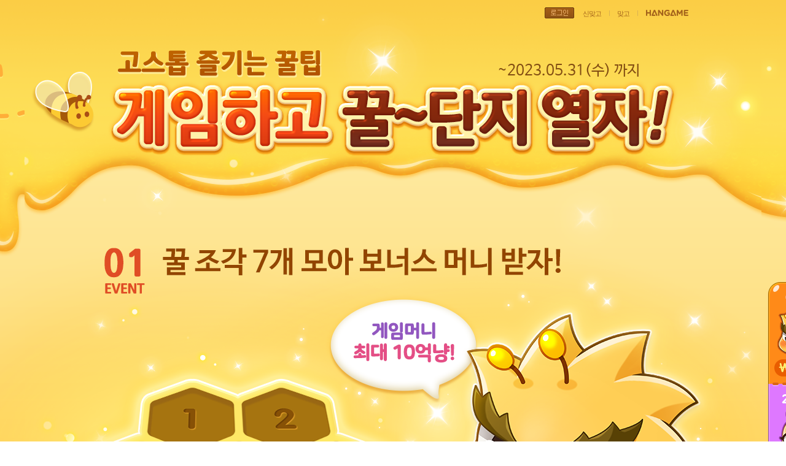

--- FILE ---
content_type: text/html;charset=UTF-8
request_url: https://eventzone.hangame.com/events/202305_honey-pot
body_size: 12977
content:
<!DOCTYPE html>
<html lang="ko">
<head>
  <meta charset="utf-8">
  <meta http-equiv="X-UA-Compatible" content="IE=Edge">
  <title>한게임 - 즐거운 쉼표, Go 한게임!</title>
  <link rel="stylesheet" type="text/css" href="/gostop/202301_honey-pot/style.css?ver=0">
  <script type="text/javascript" src="/common/clientscript/hsf.js" charset="UTF-8"></script>
  <script type="text/javascript" src="/common/js/hanlogin.js"></script>
  <script type="text/javascript" src="/common/clientscript/conv/common.js" charset="UTF-8"></script>
  <script type="text/javascript" src="/common/js/movementPage.js"></script>
  <script type="text/javascript" src="/gostop/common/js/eventUtil.js?ver=2" charset="UTF-8"></script>
  <script type="text/javascript" src="/gostop/common/js/apiUtil.js" charset="UTF-8"></script>
  <script type="text/javascript" async="" src="https://www.googletagmanager.com/gtag/js?id=UA-112897910-3"></script>
<script type="text/javascript" src="https://hangame-images.toastoven.net/hangame/gnb/reform/js/hangame_header.js" charset="EUC-KR"></script>
<script type="text/javascript">
  overwriteHangameSlogan();
  changeHangameFavicon();
</script>
</head>
<body>
<div id="wrap" class="wrap">
  <div id="container" class="container">
    <div class="header">
      <div class="top_menu">
        
          
            <a href="javascript:openPopupLoginForm();" class="login"><img src="https://hangame-images.toastoven.net/hangame/gostop/event/2023/202301_honey-pot/btn_login.png" width="48" height="18" alt="로그인"></a>
          
        
        <a href="https://gostop.hangame.com" class="top_txt" target="_blank">신맞고</a>
        <span class="bar"></span>
        <a href="https://gostop.hangame.com/index.nhn?gameId=duelgo" class="top_txt" target="_blank">맞고</a>
        <span class="bar"></span>
        <a href="https://www.hangame.com" target="_blank" class="hangame_logo"><img src="https://hangame-images.toastoven.net/hangame/gostop/event/2023/202301_honey-pot/hangame.png" width="69" height="10" alt="HANGAME"></a>

      </div>
      <h1 class="blind">고스톱 즐기는 꿀팁 - 게임하고 꿀~단지 열자!</h1>
      <p class="date">~2023.05.31(수) 까지</p>
    </div>

    <div class="event1">
      <h2 class="blind">01 EVENT - 꿀 조각 7개 모아 보너스 머니 받자!</h2>
      <p class="blind">게임머니 최대 10억냥!</p>
      <ol class="honey_lst">
        <!-- [D] 꿀조각 열릴 때 "li.honey_item"클래스에 "on"클래스 추가 -->
        <li class="honey_item honey01 on"><span class="blind">1</span></li>
        <li class="honey_item honey02 on"><span class="blind">2</span></li>
        <li class="honey_item honey03 on"><span class="blind">3</span></li>
        <li class="honey_item honey04 on"><span class="blind">4</span></li>
        <li class="honey_item honey05 on"><span class="blind">5</span></li>
        <li class="honey_item honey06 on"><span class="blind">6</span></li>
        <li class="honey_item honey07 on"><span class="blind">7</span></li>
      </ol>
      <dl class="honey_pieces_area">
        <dt class="blind">꿀조각 개수</dt>
        <dd>
          
            0
          
        </dd>
      </dl>
      
        <a class="btn btn_open is_disabled">열기</a>
      

      <ul class="notice_lst">
        <li>새로운 신맞고, 새로운 맞고,신맞고, 맞고에서 획득 가능합니다.(자유경기장,쉼터경기장, 싱글모드 제외)</li>
        <li>꿀조각 획득 가능한 경기장은 ‘획득 조건 보기’에서 확인해주세요.</li>
        <li>꿀조각은 새로운 신맞고, 새로운 맞고에서 5판당 신맞고, 맞고에서는 7판당 1개를 획득할 수 있습니다.</li>
        <li>판수는 게임 간 연동되지 않으며 매일 00시에 초기화 됩니다.</li>
        <li>꿀단지 열기 버튼을 누르면 게임머니가 즉시 지급됩니다.</li>
        <li>이벤트가 종료 시 머니 획득이 불가능하니 이벤트 종료 전 까지 머니 교환 및 수령 부탁드립니다.</li>
        <li>머니 획득 확률을 확인하실 수 있습니다. <a href="#" class="link_view" onclick="showPopup('POPUP_PROBABILITY_OF_GETTING_MONEY');return false;">머니 획득 확률 보기</a></li>
      </ul>
      <a href="#" class="btn btn_view_status" onclick="openRewardList(0);return false;">교환현황</a>
      <a href="#" class="btn btn_view_stadium" onclick="showPopup('POPUP_EVENT_GUIDE');return false;">획득 조건 보기</a>
    </div>

    <div class="event2">
      <h2 class="blind">02 EVENT - 기간 한정! 꿀 혜택 아바타!</h2>
      <ul class="char_area">
        <li>
          <strong class="blind">꿀벌 보리</strong>
          <p class="blind"><em>18억냥</em>+2.5억냥 더!</p>
          <a href="javascript:itemBuy('C885');" class="btn btn_purchase1">30,000원 구매하기</a>
        </li>
        <li>
          <strong class="blind">꿀벌 포키</strong>
          <p class="blind"><em>6억냥</em>+5천만냥 더!</p>
          <a href="javascript:itemBuy('C886');" class="btn btn_purchase2">10,000원 구매하기</a>
        </li>
      </ul>
      <ul class="notice_lst_type2">
        <li>특별한 아바타 2종의 경우 이벤트성 아바타로 이벤트 기간 동안 구매 가능하며, 청약철회 불가 상품입니다.</li>
      </ul>
    </div>

    <div class="footer">
      <a href="https://www.nhn.com/ko/index.nhn" class="copyright" target="_blank">&copy; NHN Corp. All Rights Reserved.</a>
    </div>

    <div class="bn">
      <a href="javascript:itemBuy('C886');"><span class="blind">6.5억냥 - 10,000원</span></a>
      <a href="javascript:itemBuy('C885');"><span class="blind">20.5억냥 - 30,000원</span></a>
    </div>
  </div>
  <!-- //container -->
  <div class="bg_l"></div>
  <div class="bg_r"></div>
</div>

<!-- [D] Dimmed -->
<div class="dimmed" style="display:none"></div>

<!-- [D] Popup -->
<div id="POPUP_EVENT_GUIDE" class="ly_pop pop_stadium" style="display:none">
  <strong class="ly_pop_tit">획득 가능 경기장</strong>
  <p class="info_stadium">새로운 신맞고, 새로운 맞고에서는 5판! 신맞고, 맞고에서는 7판!</p>
  <div class="tbl_area_stadium">
    <table>
      <caption><span class="blind">머니교환 내역</span></caption>
      <colgroup>
        <col style="width:242px">
        <col style="width:288px">
        <col>
      </colgroup>
      <thead>
      <tr>
        <th scope="col">재료</th>
        <th scope="col">새로운 신맞고, 새로운 맞고 (5판)</th>
        <th scope="col">신맞고, 맞고 (7판)</th>
      </tr>
      </thead>
      <tbody>
      <tr>
        <td>꿀조각</td>
        <td>점1천 ~ 점500만</td>
        <td>점1천 ~ 점500만</td>
      </tr>
      </tbody>
    </table>
  </div>
  <strong class="blind">유의사항</strong>
  <ul class="list_noti">
    <li>판수는 게임 간 연동되지 않으며 00시 초기화됩니다.</li>
  </ul>
  <a href="javascript:hideAlertAndPopup(false);" class="btn_close">닫기</a>
</div>

<div id="POPUP_REWARD" class="ly_pop" style="display:none">
  <strong class="ly_pop_tit">지급되었습니다</strong>
  <span class="bg_money"></span>
  <p class="ly_pop_money"><span id="REWARD_TEXT"></span></p>
  <p class="ly_pop_money2" id="CURRENT_MONEY_TEXT"></p>
  <a href="#" class="btn btn_ly_receive" onclick="hideAlertAndPopup(true);return false;">확인</a>
</div>

<div id="POPUP_ERROR" class="ly_pop pop_fail" style="display:none">
  <strong class="ly_pop_tit">죄송합니다.</strong>
  <p class="ly_pop_txt" id="POPUP_ERROR_TEXT"></p>
  <a href="#" class="btn btn_ly_ok" onclick="hideAlertAndPopup(true);return false;">닫기</a>
</div>

<!-- 내 교환 내역 -->
<div id="POPUP_HISTORY" class="ly_pop pop_tbl" style="display:none">
  <div id="POPUP_HISTORY_CONTENT"></div>
  <a href="#" class="btn_close" onclick="hideAlertAndPopup(false);return false;">닫기</a>
</div>
<!-- //내 교환 내역 -->

<!-- 머니획득확률안내 -->
<div id="POPUP_PROBABILITY_OF_GETTING_MONEY" class="ly_pop pop_chance_view" style="display:none">
  <strong class="ly_pop_title">머니 획득 확률 안내</strong>
  <div class="tbl_area_chance">
    <table>
      <caption><span class="blind">머니 획득 확률</span></caption>
      <colgroup>
        <col style="width:200px">
        <col>
      </colgroup>
      <thead>
      <tr>
        <th scope="col">당첨금</th>
        <th scope="col">당첨확률</th>
      </tr>
      </thead>
      <tbody>
      <tr>
        <td>300,000</td>
        <td>47%</td>
      </tr>
      <tr>
        <td>500,000</td>
        <td>23%</td>
      </tr>
      <tr>
        <td>800,000</td>
        <td>13%</td>
      </tr>
      <tr>
        <td>1,000,000</td>
        <td>7%</td>
      </tr>
      <tr>
        <td>2,000,000</td>
        <td>6%</td>
      </tr>
      <tr>
        <td>5,000,000</td>
        <td>2%</td>
      </tr>
      <tr>
        <td>10,000,000</td>
        <td>1.7%</td>
      </tr>
      <tr>
        <td>30,000,000</td>
        <td>0.24%</td>
      </tr>
      <tr>
        <td>100,000,000</td>
        <td>0.05%</td>
      </tr>
      <tr>
        <td>1,000,000,000</td>
        <td>0.01%</td>
      </tr>
      </tbody>
    </table>
  </div>
  <a href="javascript:hideAlertAndPopup(false);" class="btn_close">닫기</a>
</div>
<!-- //머니획득확률안내 -->
<!-- [D] //Popup -->

<iframe name="hannoti" id="hannoti" style="display:none;"></iframe>
<script>
  window.$ = window.jQuery;
  var isAjaxProcessing = false;
  var global = {
    isEndEvent: true,
    isLogin: false,
    isClient: false
  }

  var eventPopup = new EventPopup({failTextClassList: ['ly_pop_txt', 'ly_pop_txt2'], popupClassName: 'ly_pop'});
  var eventApi = new EventApi(eventPopup, {
    eventKey: '202305_honey-pot',
    getGoldImageClass: function (rewardMoney) {
      if (rewardMoney < 1000000) {
        return 'bg_gold1';
      } else if (rewardMoney < 10000000) {
        return 'bg_gold2';
      } else if (rewardMoney < 100000000) {
        return 'bg_gold3';
      } else {
        return 'bg_gold4';
      }
    }
  });

  $(function () {
    setCurrentLocation();
  });

  $(document).ready(function () {
    startQuickBanner();
  });

  function startQuickBanner() {
    initQuickBanner();
    $(window).resize(function () {
      initQuickBanner();
    });
    $(window).scroll(function () {
      initQuickBanner();
    });
  }

  function initQuickBanner() {
    var holder_top = 460;
    var nav_top = $(window).scrollTop() + 100;
    $('.bn').stop().animate({top: holder_top > nav_top ? holder_top : nav_top}, 200);
  }

  function itemBuy(itemCode) {
    if (!checkEventValidation()) {
      return;
    }

    var url = "";
    if (itemCode.indexOf('U') == 0) {
      url = 'https://item.hangame.com/payments/setitem/' + itemCode + '?traceCode=WEB_GOSTOP_COMMON_EVENT&clientType=web';
    } else {
      url = 'https://payment-hub.hangame.com/services/item/payments?codes=' + itemCode + '&traceCode=WEB_GOSTOP_COMMON_EVENT&clientType=web';
    }

    if (global.isClient) {
      document.location.href = "hannoti://nc22&lang=KOREAN&url=" + url;
    } else {
      var popup = window.open(url, 'buyAvatar', 'width=540,height=540');
      var watcher = setInterval(function () {
        if (popup.closed) {
          clearInterval(watcher);
          document.location.reload();
        }
      }, 1000);
    }
  }

  function openRewardList(page) {
    if (!checkEventValidation()) {
      return;
    }
    eventApi.openRewardList(page);
  }

  function applyReward(processorSequence) {
    if (!checkEventValidation()) {
      return;
    }
    $('.btn_open').removeAttr('onclick');
    $('.dimmed').show();
    eventApi.applyReward(processorSequence);

    if (global.isClient) {
      document.hannoti.location.href = "hannoti://nc1e&lang=KOREAN";
    }
  }

  function retryReward(historySequence) {
    if (!checkEventValidation()) {
      return;
    }
    $('.btn_taken_money').removeAttr('onclick');
    eventApi.retryReward(historySequence);
  }

  function checkEventValidation() {
    if (global.isEndEvent) {
      eventPopup.showFailPopup('FAIL_END_EVENT');
      return false;
    }
    if (!global.isLogin) {
      openPopupLoginForm();
      return false;
    }
    return true;
  }

  function hideAlertAndPopup(isReload) {
    //TODO - 공통에서 팝업 닫을때 에러메세지 영역 초기화 필요
    $('#' + eventPopup.popupOption.failTextId).empty();
    eventPopup.hidePopup(isReload);
  }

  function showPopup(popupId) {
    eventPopup.showPopup(popupId);
  }

  function showFailPopup(message) {
    eventPopup.showFailPopup(message);
  }

  //TODO - 공통으로 이동해야할듯
  String.prototype.startsWith = function (str) {
    if (this.length < str.length) {
      return false;
    }
    return this.indexOf(str) == 0;
  };
</script>
</body>
</html>

--- FILE ---
content_type: text/css
request_url: https://eventzone.hangame.com/gostop/202301_honey-pot/style.css?ver=0
body_size: 13890
content:
@charset "utf-8";

@font-face {
    font-family:'nbg';
    font-weight: normal;
    src:url(https://hangame-images.toastoven.net/hangame/gostop/event/common/font/NanumBarunGothicWeb.eot);
    src:url(https://hangame-images.toastoven.net/hangame/gostop/event/common/font/NanumBarunGothicWeb.eot?#iefix) format('embedded-opentype'),
    url(https://hangame-images.toastoven.net/hangame/gostop/event/common/font/NanumBarunGothicWeb.woff) format('woff'),
    url(https://hangame-images.toastoven.net/hangame/gostop/event/common/font/NanumBarunGothicWeb.ttf)  format('truetype');
}
@font-face {
    font-family:'nbg';
    font-weight: bold;
    src:url(https://hangame-images.toastoven.net/hangame/gostop/event/common/font/NanumBarunGothicBold.eot);
    src:url(https://hangame-images.toastoven.net/hangame/gostop/event/common/font/NanumBarunGothicBold.eot?#iefix) format('embedded-opentype'),
    url(https://hangame-images.toastoven.net/hangame/gostop/event/common/font/NanumBarunGothicBold.woff) format('woff'),
    url(https://hangame-images.toastoven.net/hangame/gostop/event/common/font/NanumBarunGothicBold.ttf)  format('truetype');
}

/* Reset */
body,p,h1,h2,h3,h4,h5,h6,ul,ol,li,dl,dt,dd,table,th,td,form,fieldset,legend,input,textarea,button,select{margin:0;padding:0}
html,body{width:100%;height:100%}
body,input,textarea,select,table{font-family:'nbg',NanumBarunGothic,'맑은고딕',MalgunGothic,dotum,'돋움',Apple SD Gothic Neo,Helvetica,sans-serif;font-size:16px}
img,fieldset{border:0;vertical-align:top}
dl,ul,ol,menu,li{list-style:none}
address,caption,em{font-style:normal}
a{text-decoration:none}
button{overflow:visible;margin:0;padding:0;border:0;background:none;cursor:pointer}
button::-moz-focus-inner{padding:0;border:0}
button span{position:relative}
table{border-collapse:collapse;border-spacing:0}
hr{display:none}
body{background:#fff}
.blind{overflow:hidden;position:absolute;left:-9999px;width:1px;height:1px;font-size:0;line-height:0;white-space:nowrap}

/* Layout */
.wrap{overflow:hidden;position:relative;min-width:1200px}
.container{position:relative;width:1200px;margin:0 auto;z-index:10}
.bg_l,.bg_r{position:absolute;top:0;width:50%;height:2279px}
.bg_l{left:0;margin-left:-594px;background:url(https://hangame-images.toastoven.net/hangame/gostop/event/2023/202301_honey-pot/bg_l.png) no-repeat 100% 0}
.bg_r{left:50%;background:url(https://hangame-images.toastoven.net/hangame/gostop/event/2023/202301_honey-pot/bg_r.png) no-repeat 594px 0}
.top_menu{position:absolute;top:12px;right:103px;height:20px;z-index:20;font-family:'돋움',Dotum,Apple SD Gothic Neo,sans-serif;font-size:0}
.top_menu img{vertical-align:top}
.top_menu a{display:inline-block;color:#a3621b;margin:0 13px 0 12px;font-size:11px;letter-spacing:-1px;vertical-align:top}
.top_menu .hangame_logo{margin:0 16px 0 13px}
.top_menu .top_txt{margin-top:3px}
.hangame_logo img{margin-top:4px}
.top_menu .login{margin:0 2px 0 0}
.bar{display:inline-block;width:1px;height:9px;margin-top:5px;background:#dab152}
.btn{display:block;overflow:hidden;position:absolute;font-size:0;line-height:999px}
.date{position:absolute;top:102px;right:198px;font-size:24px;color:#814c12;z-index:10}
/* event1 */
.event1{position:relative;height:1334px;background:url(https://hangame-images.toastoven.net/hangame/gostop/event/2023/202301_honey-pot/bg_event1.png) no-repeat}
.honey_lst{position:absolute;top:610px;left:75px;width:545px;height:420px}
.honey_item{position:absolute}
.honey_item.honey01{top:22px;left:124px;width:145px;height:104px;background:url(https://hangame-images.toastoven.net/hangame/gostop/event/2023/202301_honey-pot/honey_item01.png) no-repeat}
.honey_item.honey02{top:22px;left:277px;width:147px;height:104px;background:url(https://hangame-images.toastoven.net/hangame/gostop/event/2023/202301_honey-pot/honey_item02.png) no-repeat}
.honey_item.honey03{top:109px;left:26px;width:163px;height:127px;background:url(https://hangame-images.toastoven.net/hangame/gostop/event/2023/202301_honey-pot/honey_item03.png) no-repeat}
.honey_item.honey04{top:109px;left:199px;width:159px;height:126px;background:url(https://hangame-images.toastoven.net/hangame/gostop/event/2023/202301_honey-pot/honey_item04.png) no-repeat}
.honey_item.honey05{top:109px;left:364px;width:165px;height:126px;background:url(https://hangame-images.toastoven.net/hangame/gostop/event/2023/202301_honey-pot/honey_item05.png) no-repeat}
.honey_item.honey06{top:215px;left:100px;width:179px;height:155px;background:url(https://hangame-images.toastoven.net/hangame/gostop/event/2023/202301_honey-pot/honey_item06.png) no-repeat}
.honey_item.honey07{top:214px;left:289px;width:181px;height:154px;background:url(https://hangame-images.toastoven.net/hangame/gostop/event/2023/202301_honey-pot/honey_item07.png) no-repeat}
.honey_item.on{background:none}
.honey_pieces_area{position:absolute;right:64px;bottom:255px;width:582px;height:158px}
.honey_pieces_area dd{overflow:hidden;position:absolute;bottom:31px;left:56px;width:164px;height:55px;font-size:40px;font-weight:bold;line-height:62px;color:#fff;text-align:center}
.btn_open{display:block;position:absolute;right:100px;bottom:274px;width:243px;height:122px;background:url(https://hangame-images.toastoven.net/hangame/gostop/event/2023/202301_honey-pot/btn_open.png) no-repeat}
.btn_open.is_disabled{right:94px;bottom:269px;width:259px;height:134px;background:url(https://hangame-images.toastoven.net/hangame/gostop/event/2023/202301_honey-pot/btn_open_disabled.png) no-repeat;cursor:not-allowed;pointer-events:none}
.notice_lst{position:absolute;bottom:40px;left:95px}
.notice_lst>li{position:relative;padding-left:24px;font-size:16px;line-height:24px;color:#6f3408}
.notice_lst>li+li{margin-top:2px}
.notice_lst>li:before{content:'';display:block;position:absolute;top:6px;left:6px;width:5px;height:8px;background:url(https://hangame-images.toastoven.net/hangame/gostop/event/2023/202301_honey-pot/ico_arrow.png) no-repeat}
.notice_lst .link_view{font-size:16px;line-height:24px;color:#c70000;text-decoration:underline}
.btn_view_status{display:block;position:absolute;bottom:189px;right:282px;width:135px;height:38px}
.btn_view_stadium{display:block;position:absolute;bottom:189px;right:103px;width:171px;height:38px}
/* event2 */
.event2{position:relative;height:862px;background:url(https://hangame-images.toastoven.net/hangame/gostop/event/2023/202301_honey-pot/bg_event2.png) no-repeat}
.btn_purchase1{position:absolute;top:670px;left:99px;width:384px;height:81px}
.btn_purchase2{position:absolute;top:670px;left:717px;width:384px;height:81px}
.notice_lst_type2{position:absolute;bottom:61px;left:101px}
.notice_lst_type2>li{position:relative;padding-left:24px;font-size:16px;line-height:24px;color:#d18c5a}
.notice_lst_type2>li+li{margin-top:2px}
.notice_lst_type2>li:before{content:'';display:block;position:absolute;top:6px;left:6px;width:5px;height:8px;background:url(https://hangame-images.toastoven.net/hangame/gostop/event/2023/202301_honey-pot/ico_arrow_2.png) no-repeat}
/* footer */
.footer{position:relative;height:82px;background:url(https://hangame-images.toastoven.net/hangame/gostop/event/2023/202301_honey-pot/bg_footer.png) no-repeat;text-align:center}
.footer .copyright{position:relative;top:33px;font-size:16px;color:#fff;letter-spacing:0}
.bn{position:absolute;top:512px;right:-132px;width:122px;height:335px;background:url(https://hangame-images.toastoven.net/hangame/gostop/event/2023/202301_honey-pot/bg_bn_v2.png) no-repeat;z-index:10}
.bn a{display:block;height:166px}

/* popup */
.dimmed{position:fixed;top:0;right:0;bottom:0;left:0;background:#000;opacity:0.7;filter:alpha(opacity=70);z-index:20}
.ly_pop{position:fixed;top:50%;left:50%;z-index:30;width:360px;height:516px;margin:-258px 0 0 -180px;background:url(https://hangame-images.toastoven.net/hangame/gostop/event/2023/202301_honey-pot/bg_lypop_item1.png) no-repeat;font-family:'nbg',NanumBarunGothic,'맑은고딕',MalgunGothic,dotum,'돋움',Apple SD Gothic Neo,Helvetica,sans-serif;text-align:center}
.ly_pop.pop_fail{width:484px;margin-left:-242px;background-image:url(https://hangame-images.toastoven.net/hangame/gostop/event/2023/202301_honey-pot/bg_lypopfail.png)}
.ly_pop.pop_tbl{width:666px;height:824px;margin:-412px 0 0 -333px;background-image:url(https://hangame-images.toastoven.net/hangame/gostop/event/2023/202301_honey-pot/bg_lypoptbl.png)}
.ly_pop_tit{display:block;height:64px;margin-top:26px;font-size:35px;color:#fff}
.ly_pop_title{display:block;height:62px;margin-top:26px;padding-right:10px;font-size:35px;color:#fff}
.bg_money{display:block;position:absolute;background-repeat:no-repeat}
.bg_gold2{background-image:url(https://hangame-images.toastoven.net/hangame/gostop/event/2023/202301_honey-pot/bg_lypop_item2.png)}
.bg_gold3{background-image:url(https://hangame-images.toastoven.net/hangame/gostop/event/2023/202301_honey-pot/bg_lypop_item3.png)}
.bg_gold4{background-image:url(https://hangame-images.toastoven.net/hangame/gostop/event/2023/202301_honey-pot/bg_lypop_item4.png)}

.ly_pop_money{overflow:hidden;margin:220px 0 0 38px;width:285px;height:50px;font-size:31px;line-height:28px;font-weight:bold;color:#ffff00;line-height:54px}
.ly_pop_money2{overflow:hidden;margin-top:4px;font-size:21px;font-weight:bold;color:#763200}
.ly_pop_txt{margin-top:217px;font-size:28px;font-weight:bold;color:#fff;line-height:32px}
.ly_pop_txt em{color:#ffff00}
.ly_pop_txt .point{color:#ffff00}
.ly_pop_txt2{margin-top:9px;font-size:21px;font-weight:bold;color:#763200;line-height:28px}
.ly_pop .btn_ly_receive,.ly_pop .btn_ly_ok{left:50%;bottom:37px;width:192px;height:57px;margin-left:-96px}
.ly_pop.pop_tbl .ly_pop_tit .txt_num{overflow:hidden;display:inline-block;width:88px;color:#ffff00;vertical-align:top}
.ly_pop .tbl_area{position:absolute;top:120px;left:28px;width:610px}
.ly_pop .tbl_area table{width:100%;height:100%}
.ly_pop .tbl_area table thead tr th{height:54px;font-size:21px;color:#fff}
.ly_pop .tbl_area table tr.no_data{background-image:url(https://hangame-images.toastoven.net/hangame/gostop/event/2023/202301_honey-pot/bg_nodata.png)}
.ly_pop .tbl_area table tbody tr td{position:relative;line-height:55px;font-size:19px;color:#813d00;text-align:center}
.ly_pop .tbl_area table tbody tr td.txt_highlight{font-weight:bold;color:#532b01}
.ly_pop .tbl_area table tbody tr .btn_taken_money{overflow:hidden;position:absolute;top:9px;left:42px;width:90px;height:37px;background:url(https://hangame-images.toastoven.net/hangame/gostop/event/2023/202301_honey-pot/sp_pop_v2.png) no-repeat;background-position:0 0;line-height:999px}
.ly_pop .tbl_area table tbody tr.no_data td{border:0;line-height:495px;color:#74421e;font-weight:bold}
.ly_pop .pagination_area{position:absolute;top:697px;left:0;width:100%;text-align:center}
.ly_pop .pagination{display:inline-block;*display:inline;*zoom:1;position:relative}
.ly_pop .pagination .pg{display:inline-block;*display:inline;*zoom:1;margin:0 9px;font-size:21px;font-weight:bold;color:#5d1515}
.ly_pop .pagination .pg.on{color:#fff}
.ly_pop .pagination .btn_arr{overflow:hidden;position:absolute;top:-5px;width:30px;height:30px;background-image:url(https://hangame-images.toastoven.net/hangame/gostop/event/2023/202301_honey-pot/sp_pop_v2.png);background-repeat:no-repeat;line-height:999px;cursor:default}
.ly_pop .pagination .btn_prev{left:-37px;background-position:-124px 0}
.ly_pop .pagination .btn_prev.active{background-position:-92px 0;cursor:pointer}
.ly_pop .pagination .btn_next{right:-35px;background-position:-188px 0}
.ly_pop .pagination .btn_next.active{background-position:-156px 0;cursor:pointer}
.ly_pop .notice_pop_lst{position:absolute;bottom:34px;left:28px;text-align:left}
.ly_pop .notice_pop_lst li{position:relative;padding-left:14px;color:#763200;font-weight:bold}
.ly_pop .notice_pop_lst li+li{margin-top:7px}
.ly_pop .notice_pop_lst li:before{content:'';display:block;position:absolute;top:7px;left:0;width:4px;height:4px;background:url(https://hangame-images.toastoven.net/hangame/gostop/event/2023/202301_honey-pot/ico_dot.png) no-repeat}
.ly_pop .btn_close{overflow:hidden;position:absolute;top:18px;right:28px;width:56px;height:57px;line-height:999px}

.ly_pop.pop_stadium {width:868px;height:293px;margin:-146.5px 0 0 -434px;background:url(https://hangame-images.toastoven.net/hangame/gostop/event/2023/202301_honey-pot/pop_stadium.png) no-repeat 0 0}
.ly_pop.pop_stadium .info_stadium{margin-top:13px;font-size:26px;color:#77390f;font-weight:bold;letter-spacing:0.03em}

.ly_pop.pop_stadium .list_noti {position:absolute;left:28px;bottom:33px;text-align:left}
.ly_pop.pop_stadium .list_noti li {position:relative;padding-left:14px;font-weight:bold;font-size:16px;color:#763200}
.ly_pop.pop_stadium .list_noti li:before {position:absolute;left:0;top:7px;width:4px;height:4px;border-radius:50%;background:#74421e;content:""}

.pop_stadium .tbl_area_stadium{position:absolute;top:142px;left:28px;width:812px}
.pop_stadium .tbl_area_stadium table{width:100%;height:100%}
.pop_stadium .tbl_area_stadium table thead th{height:40px;font-size:21px;color:#fff}
.pop_stadium .tbl_area_stadium table tbody td{position:relative;line-height:40px;font-size:19px;font-weight:bold;color:#63483a;text-align:center}
.ly_pop.pop_chance_view {width:452px;height:596px;margin:-298px 0 0 -226px;background:url(https://hangame-images.toastoven.net/hangame/gostop/event/2023/202301_honey-pot/pop_chance_view.png) no-repeat 0 0}
.pop_chance_view .tbl_area_chance{position:absolute;top:121px;left:28px;width:398px}
.pop_chance_view .tbl_area_chance table{width:100%;height:100%}
.pop_chance_view .tbl_area_chance table thead th{height:40px;font-size:21px;color:#fff}
.pop_chance_view .tbl_area_chance table thead th em{color:#ffed99}
.pop_chance_view .tbl_area_chance table tbody td{position:relative;line-height:40px;font-size:19px;font-weight:bold;color:#63483a;text-align:center}

--- FILE ---
content_type: application/javascript; charset=UTF-8
request_url: https://eventzone.hangame.com/common/clientscript/conv/common.js
body_size: 32871
content:
/**
 * common.js 호환 레이어 파일
 * 
 */


/**
 * 로그인 쿠키 관련 상수 목록
 * HG.CONSTANT 로 이동
 */
var CK_MEMBERID  =  0;
var CK_PASSWORD  =  1;
var CK_NAME      =  2;
var CK_SEX       =  3;
var CK_AGE       =  4;
var CK_VALID     =  5;
var CK_AVATARID  =  6;
var CK_IDVALID   =  7;
var CK_NICKNAME  =  8;
var CK_SOCIALID  =  9;
var CK_ABSUID    = 10;
var CK_ABSSTATUS = 11;
var CK_PLUSLINK  = 12;
var CK_SERVICE   = 13;
var CK_SUBUPDATE = 14;
var CK_PLUSIP    = 15;
var CK_EMAIL     = 16;
var	CK_LASTDATE  = 17;
var	CK_LOCCODE   = 18;
var	CK_ABSTYPE   = 19;
var	CK_USERGRADE = 20;
var	CK_ADULTADYN = 21;
var	CK_VIP       = 22;
var	CK_PLUSITEM  = 23;
var	CK_PU		 = 24;
var	CK_HCODE		 = 25;
var	CK_PLUSCODE		 = 26;


/**
 * JS 쿠키 관련 상수 목록
 * HG.CONSTANT 로 이동
 */
var JS_IDVALID   =  0;
var JS_AGE 		 =  1;
var JS_SEX       =  2;
var JS_ADULTADYN =  3;
var JS_GRC       =  4;
var JS_PBK       =  5;
var JS_PBS       =  6;
var JS_EVENT     =  7;
var JS_6MONTH    =  8;
var JS_PHEJIRES  =  9;
var JS_PROMOTION = 10;
var JS_PUBILL	 = 11;
var JS_IDI_CD	 = 12;

var MAX_PASSWORD_LEN = 4;

var GMT_KOREA = -540;

var __ndsFrame;
var __ndsChange;


/**
 * 한게임 브라우저 지원 정책에 따라(6.0이상만 지원) 
 * encodeURIComponent 함수 정의 하는 부분 제거 함
 */
 
 
/**
 * sWindowName에 한글사용금지/영문사용
 *
 * @example
openWin("test.asp", "winTest", 400, 300);			☞ 스크롤바 없음
openWin("test.asp", "winTest", 400, 300, "yes");	☞ 스크롤바 있음
openWin("test.asp", "winTest", 400, 300, "auto");	☞ 스크롤바 자동
 */
function openWin(sURL, sWindowName, w, h, sScroll, reSize, status) {
	var x = (screen.width - w) / 2;
	var y = (screen.height - h) / 2;
	
	var win = C.openWin(sURL, sWindowName, C.OPTION_NEWWINDOW, {
		left : x,
		top : y,
		width : w,
		height : h,
		scrollbars : screen.width == 800 && screen.height == 600 ? "yes" : (sScroll || "no"),
		resizable : reSize || "auto",
		status : status || "auto"
	});
	
	try {
		win.focus();
	} catch(e) {}
	
	return win;
}

function openWinFreePos(sURL, sWindowName, w, h, x, y, sScroll) {
	C.openWin(sURL, sWindowName, C.OPTION_NEWWINDOW, {
		left : x,
		top : y,
		width : w,
		height : h,
		scrollbars : screen.width == 800 && screen.height == 600 ? "yes" : (sScroll || "no")
	});
}

function openWinNative(sURL, sWindowName, width, height, x, y) {
	var left = (typeof(x) != "undefined") ? x : (screen.availWidth - width) / 2;
	var top = (typeof(y) != "undefined") ? y : (screen.availHeight - height) / 2;
	
	C.openWin(sURL, sWindowName, C.OPTION_NEWWINDOW, {
		left : left,
		top : top,
		width : width,
		height : height
	});
}


/*
 * 이벤트 핸들러 wrapper function
 * addEventHandler("onload", function) or addEventHandler("load", function)
 */
function addEventHandler(eventName, handler) {
	C.addEvent(window, eventName, handler);
}


/**
 * 로그인 쿠키 값 가져옴
 * @deprecated HG 라이브러리로 대체
 */
function getCookie(n) {
	return HG.getLoginCookie(n);
}


/**
 * JS 쿠키 값 가져옴
 * @deprecated HG 라이브러리로 대체
 */
function getJsCookie(n) {
	return HG.getJSCookie(n);
}


/**
 * 회원제 해지예약상태체크 
 * @deprecated HG 라이브러리로 대체
 */
function isPlusHejiResType(plustype) {
	return HG.isPlusHejiResType(plustype);
}


/**
 * @deprecated HG 라이브러리로 대체
 */
function isPlusItemCookie(nCookie, plusItemName) {
	return HG.isPlusItemCookie(nCookie, plusItemName);
}


/**
 * author : monarchi
 * desc : login info for publishing game client (billing module)
 * @deprecated HG 라이브러리로 대체
 */
function getStrCookieForPubGameString() {
	return HG.getStrCookieForPubGameString();
}


/*
 * 쿠키읽기..
 * @deprecated HG 라이브러리로 대체
 */
function getStrCookie(sName) {
	return HG.getCookie(sName);
}


/*
 * 쿠키 파싱 버그 수정 : 쿠키 내용에 = 이 있는 경우 Contents 유실되는 경우를 막음
 * 20080718 이정은
 * @deprecated 진도의 쿠키 모듈 사용으로 용도가 사라짐
 */
function getRealContents(aRec) {
	if (aRec.length > 2) {
		return aRec.slice(1, aRec.length).join('');
	} else {
		return aRec[1];
	} 
}


/*
 * 쿠키쓰기..
 * @deprecated HG 라이브러리로 대체
 */
function setStrCookie(sName, sValue) {
	HG.setCookie(sName, sValue);
	return "";
}

function setMenuURL(sValue) {
	HG.setCookie("menuurl", sValue);
}


/**
 * 0000000123 형식으로 반환하는 함수, nSize 생략시 00 ~ 99
 * ex)
 *			n = 2;
 *			s = numberFormat(n, 5);				☞ s = "00002"
 *			s = numberFormat(n);				☞ s = "02"
 * @deprecated STR의 패딩 함수 사용 권고 
 */
function numberFormat(nVar, nSize) {
	return STR.padLeft(nVar, nSize || 2, '0');
}


/**
 * 숫자형식인지 검사..
 * ex)
 *		b = isNum("123")					☞ b = true
 *		b = isNum("123가나다")				☞ b = false
 * @deprecated STR의 숫자 판별 함수 사용 권고 
 */
function isNum(sVal) {	
	return STR.containsOnlyNumber(sVal);
}


/**
 * 문자열에 특수기호가 있다면 true 를 return...
 * @deprecated HG 라이브러리로 대체, id 검증 메소드 사용 권고
 */
function isErrorID_Char(sBuf) {
	return !HG.verifyId(sBuf);
}


/**
 * 문자열에 tab기호가 있다면 true 를 return...
 * @deprecated STR의 문자 포함 체크 함수 사용 권고 
 */
function isErrorID_tab(sBuf) {
	return STR.contains(sBuf, '\t');
}


/**
 * 문자열에 특수기호가 있다면 true 를 return...( 공백허용 )
 * @deprecated HG 라이브러리로 대체, 특수 문자 포함 체크 메소드 사용 권고
 */
function isErrorAddress(sBuf) {
	return HG.containsSpecialCharacter(sBuf);
}


/**
 * 문자열에 특수ID가 있다면 true 를 return...
 * @deprecated HG 라이브러리로 대체, 아이디로 사용금지된 문자열 판별  메소드 사용 권고
 */
function isErrorID_Word(sBuf) {
	return HG.checkForbiddenId(sBuf);
}


/*
 * 문자열에 공백제거..
 * ex)
 *		s = "       최보윤     ".trim();	☞ s = "최보윤"
 */
String.prototype.trim = function() {
    return STR.trim(this);
}


/*
 * 문자열 바꾸기..
 * ex)
 *		s = "abc최보윤def".replace("최보윤", "");	☞ s = "abcdef"
 */
String.prototype.replaceA = function(a, b) {
	return STR.replace(this, a, b);
}


/*
 * email 체크
 * @deprecate 공통의 email 문자열 검증 함수에서 alert 등의 행위를 지정하는 것은 적절하지 않음
 * STR.isEmailAddress, HG.verfiyMailDomain 메소드를 이용하여 체크한 다음 결과에 따라서 행위를 지정하게 작성하는 것을 권고
 */
function checkEmail(EmailForm) {
	var strEmail = EmailForm.value;
	
	if (STR.isEmailAddress(strEmail) == true) {
		return true;
		
		/*	2009.09.29 일자로 다음/한게임 온라인우표제 관련 체크 삭제되었음
		if (HG.verifyMailDomain(strEmail)) {
			return true;
		} else {
			alert("㈜다음커뮤니케이션의 메일계정인 'hanmail.net'이나 'daum.net'은\n'다음'의 온라인 우표제로 인하여 사용하실 수 없습니다.\n 다른 메일을 등록해 주세요.");
		}
		*/
	} else {
		alert("Email을 정확하게 입력하십시오.");
	}

	EmailForm.focus();
	return false;
}


function getTimezone() {
	// Client GMT..

	var now = new Date();
	return now.getTimezoneOffset();
}

/**
 * @deprecated 예정
 * 구광고(NBP) 관련코드 - da.nhnent.com 사용 / 타겟 필요없음
 */
function getTargetString() {
//	var ag, sx;
//	if (getCookie(CK_MEMBERID).length > 0 ){
//		ag = getCookie(CK_AGE);
//		sx = getCookie(CK_SEX) == 'M' ? '1' : '2';
//	}else{
//		ag = "";
//		sx = "";
//	}
//	
//	return "&t2=" + sx + ag;
	return "";
}

var poker = /hoola2|poker7|duelpoker|sudda|highlow|baduki|hangang/g;
var gostop = /msduelgo|ssduelgo|duelgo|gostop|dxgostop|whatu|sambong|doublego/g;
var casual = /tetris|diff|cross|solcard|nomo/g;
var puzzle = /mahjong|reverse|solitaire|same|bby|bingo|hexadlx|mine|bbuster|panpan/g;
var board = /janggi|omok|yutnori2|chess|onecard|bridge|sinyutnori/g;
var sports = /billiard4|billiard3|billiardj|pocket8|pocket9|pocketc8|billiards/g;


function getUnitString(sGameid) {
	var unitid = "";
	var gm = "";
	if ( location.href.indexOf("game1.hangame.com") >= 0 || location.href.indexOf("game3.hangame.com") >= 0) {
		gm = (sGameid==null) ? getStrCookie("gameid") : sGameid;
	}	
	if(gm.search(gostop) >= 0) {
		unitid = "338A";
	}else if(gm.search(poker) >= 0) {	
		unitid = "339A";	
	}else if(gm.search(casual) >= 0) {
		unitid = "340A";	
	}else if(gm.search(puzzle) >= 0) {
		unitid = "341A";	
	}else if(gm.search(board) >= 0) {
		unitid = "342A";	
	}else if(gm.search(sports) >= 0) {
		unitid = "343A";	
	}
		
	return unitid ;
}

/* ad 페이지 url 을 리턴 */
function getAdvurl(sAdunit, sGameid, userid)
{
//	var sTarget = getTargetString();
	//alert(sTarget);
	//var sKor = "http://hangamead.naver.com/ad?loc=hangame." + sAdcase + sTarget + "&refresh=5";
	//수정 전 예 : http://hangamead.naver.com/ad?loc=hangame.148600ss&showme=html&gm=duelgo&ag=27&sx=m
	//수정 후 예: http://ad.hangame.com/adshow?unit=338A&ag=27&sx=m&hgid=shawm
	
	//?t1=[임의발행된 유저 식별자 optional]&t2=[남자면 1 여자면 2][나이]
	//수정 후 예: http://ad.hangame.com/adshow?unit=338A&t2=130
				
//	var sKor = "http://ad.hangame.com/adshow?unit=" + sAdunit + sTarget;
	var sKor = "http://da.nhnent.com/code.ems/site=Hangame&pid=" + sAdunit;
 	
	return sKor;
}

function errPassword(sPassword, sBirth)
{
	// 패스워드 검사..
	// ex)
	//		bErr = errPassword("abcd");		☞ 패스워드로 사용 불가능한 문자열이면 bErr ← true

	var ch, i, nLen, sSocialID;

	nLen = sPassword.length;
	if (nLen < MAX_PASSWORD_LEN) return true;

	ch = sPassword.substring(0, 1);
	for ( i=0; i<nLen; i++ ) {
		if (ch != sPassword.substring(i, i + 1)) break;
	}
	if (i >= nLen) return true;
	if (sBirth && sBirth.indexOf(sPassword) >= 0) return true;
	if (sPassword=="1234") return true;

	return false;
}

/*
 * 영문, 숫자 혼합
 */
function chkPwdjohap(sPassword)
{
	var s1 = sPassword.search(/[A-Za-z]/);
	var s2 = sPassword.search(/[0-9]/);
	
	if (s1 == -1 || s2 == -1) {
		return true;
	} else {
		return false;
	}
}

/*
 * 숫자, 영문, 한글 이외의 문자이면 true 리턴함
 * @deprecate 문자열의 숫자, 영문, 한글 체크에 패턴 매칭을 이용하게 되면서 사용하지 않음
 */
function errChar(ch) {
	var errPos = ch.search(/^[^0-9a-zA-Z\uAC00-\uD7AF\u1100-\u11FF\u3130-\u318F]$/);
	if ( errPos != -1 ) {
		return true;
	} else {
		return false;
	}
}

/*
 * 스트링에 숫자, 영문, 한글 이외의 문자가 들어있으면 true 리턴함
 * @deprecate HG의 문자열 체크 함수로 대체
 */
function errStandard(sChk) {
	return HG.verifyStandardString(sChk);
}


function getFixDomain()
{
	var s = document.domain;

	if ( s.indexOf("naver.com") >= 0 ) {
		return "naver.com";
	} else if ( s.indexOf("hangame.com") >= 0 ) {
		return "hangame.com";
	} else if ( s.indexOf("game.daum.net") >= 0 ) {
		return "daum.net";
	} else if ( s.indexOf("playnetwork.co.kr") >= 0 ) {
		return "playnetwork.co.kr";
	} else if ( s.indexOf("game.pmang.com") >= 0 ) {
		return "game.pmang.com";		
	} else if ( s.indexOf("hanjamaru.com") >= 0 ) {
		return "hanjamaru.com";
	} else if ( s.indexOf("admin.nhnent.com") >= 0 ) {
		return "admin.nhnent.com";
	} else {
		var n = s.indexOf(".");
		var test = s.split(".");
		if (test.length > 2)
		{
			return s.substring(n + 1, s.length);
		}else{
			return s;
		}
	}
}

function setDomain()
{
	document.domain = getFixDomain();
}

setDomain();

/*
 * @deprecated
 * 
 */
//HTML MUST incluse this code
//<body ONLOAD="page_resize()">    or     window.onload=page_resize
//<div id='page_content'>
//...
//</div>
//</body>
function page_resize(page_content){
	try {
		if(this.window.name!='') {
			page_content=(page_content==null)?'page_content':page_content;
			var dataobj=document.getElementById(page_content) ;
			dataobj.style.top=0 ;
			dataobj.style.left=0 ;
			var iframe_main;
			if(iframe_main=parent.document.getElementById(this.window.name)) {
				iframe_main.height=dataobj.offsetHeight ;
			}
		}
	}
	catch(e){}
}


// 빠르게 띄우는 팝업/////////////////////////////////////////
// 사용예 var win = controlOpenWindow("notice","/notice.jsp","...");

var arrWndOpenWindow = new Array();

/**
 * @deprecated
 * array의 기본 push 메소드 이용으로 대체를 권고 
 */
function push(array, arg){
	array.push(arg);
}

/**
 * @deprecated
 * array의 기본 pop 메소드 이용으로 대체를 권고  
 */
function pop(array){
	return array.pop();
}

function controlOpenWindow(strURL, strWndName, strOptions) {
	var arrTemp = new Array();
	var wndTemp;
	var wndName;
	
	var arrWndOpenWindow = getArrWndOpenWindow();
	if ( arrWndOpenWindow == null) {
		arrWndOpenWindow = this.arrWndOpenWindow;
	}
	for ( i = 0; i < arrWndOpenWindow.length; i++ ) {
		wndTemp = arrWndOpenWindow[i];
		if ( wndTemp == null) {
			continue;
		}
		if ( !wndTemp['window'] ) {
			continue;
		}
		
		if ( wndTemp['window'].closed ) {
			arrWndOpenWindow[i] = null;
			continue;
		}
		
		wndName = wndTemp['name'];
		if ( wndName != "" && strWndName == wndName ) {
			wndTemp['window'].location.replace(strURL);

			push(arrTemp, wndTemp);
			for ( j = 0; j < arrTemp.length; j++ ) {
				push(arrWndOpenWindow, arrTemp[j]);
			}
			return null;
		}
		push(arrTemp, wndTemp);
	}
	for ( i = 0 ; i < arrTemp.length; i++ ) {
		push(arrWndOpenWindow, arrTemp[i]);
	}

	var	wndNewWindow = window.open(strURL, '', strOptions);
	
	var wndSaveWindow = new Array();
	wndSaveWindow['name'] = strWndName;
	wndSaveWindow['window'] = wndNewWindow;

	push(arrWndOpenWindow, wndSaveWindow);
	return wndNewWindow;
}

function getArrWndOpenWindow() {
	return top.arrWndOpenWindow;
}
// 빠르게 띄우는 팝업관련 끝//////////////////////////////////

//''''''''''''''''''''''''''''''''''''''''''''
// Menu Implement
//
//''''''''''''''''''''''''''''''''''''''''''''


/**
 * @deprecated
 * fitpopupsize(objId) 로 대체 가능
 */
function popresize(objId) {
	var objOut,popw,poph;

	if ( typeof(objId)=="undefined" || objId==null )
		objId = "page_content";
		
	objOut=document.all(objId);  // 외곽 div의 id로 object찾기
	if ( objOut==null || typeof(objOut)=="undefined" )
		return;
		
	popw=objOut.clientWidth+10;	// 10 px : window border
	poph=objOut.clientHeight+29;	// 29 px : windwo border & title bar
	// windowXP SP2 팝업 바 크기 고려
	//if(navigator.appVersion.indexOf("Windows NT 5.1; SV1") != -1){
	//	poph=poph+25;
	//}
	if ( isXPSP2() ) {
		poph += 25;
	}

	if( objOut.style.overflowY == "scroll" ) // 세로 scroll필요한 경우를 위한 조건문
	{
		popw += 16;  // scroll bar 만큼 pixel값
	}

	if(isXP())	poph += 6; //XP 인경우 창이 큼.

	this.resizeTo(popw,poph);
	this.focus();
}


/**
 * @deprecated
 * fitPopupSize 내부 로직으로 직접 호출하여 사용하지 않을 것을 권고함
 */
function fitPopupSize_calcSize( arg1, arg2, arg3 ) {
	var toWidth = null;
	var toHeight = null;
	var objOut = null;
	var positionRequired = true;

	var typeArg1 = typeof(arg1);
	var typeArg2 = typeof(arg2);
	var typeArg3 = typeof(arg3);
	
	if( typeArg1 == "undefined" || typeArg1 == "boolean" ) {
		objOut = document.getElementById("page_content");
		
		if( typeArg1 == "boolean" ) {
			positionRequired = arg1;
		}
	}
	if( typeArg1 == "string" ) {
		objOut = document.getElementById(arg1);
		if( objOut == null ) { return null; }
				
		if( typeArg2 == "boolean" ) {
			positionRequired = arg2;
		}
	}

	if( typeArg1 == "object" ) {
		objOut = arg1;
				
		if( typeArg2 == "boolean" ) {
			positionRequired = arg2;
		}
	}
	
	if( objOut != null ) {
		var objParent = objOut.parentNode;
		var getStyle = function(obj) {
			if( obj.currentStyle ) {
				return obj.currentStyle;
			} else if( document.defaultView.getComputedStyle ) {
				return document.defaultView.getComputedStyle(obj, null);
			}
		}

		if( objParent != null && objParent.tagName == "BODY" && getStyle(objOut).position == "absolute" ) {
			try {
				var bodyPaddingTop = 0; var outerPaddingTop = 0;
				var bodyPaddingBottom = 0; var outerPaddingBottom = 0;
				var bodyPaddingLeft = 0; var outerPaddingLeft = 0;
				var bodyPaddingRight = 0; var outerPaddingRight = 0;
				
				if( document.body.currentStyle ) {
					var bodyCurrentStyle = document.body.currentStyle;
					bodyPaddingTop = parseInt(bodyCurrentStyle.paddingTop);
					bodyPaddingBottom = parseInt(bodyCurrentStyle.paddingBottom);
					bodyPaddingLeft = parseInt(bodyCurrentStyle.paddingLeft);
					bodyPaddingRight = parseInt(bodyCurrentStyle.paddingRight);
					
					var outerCurrentStyle = objOut.currentStyle;
					outerPaddingTop = parseInt(outerCurrentStyle.paddingTop);
					outerPaddingBottom = parseInt(outerCurrentStyle.paddingBottom);
					outerPaddingLeft = parseInt(outerCurrentStyle.paddingLeft);
					outerPaddingRight = parseInt(outerCurrentStyle.paddingRight);
					
				} else if( document.defaultView.getComputedStyle ) {
					var objBodyStyle = document.defaultView.getComputedStyle(document.body, null);
					bodyPaddingTop = parseInt(objBodyStyle.getPropertyValue("padding-top"));
					bodyPaddingBottom = parseInt(objBodyStyle.getPropertyValue("padding-bottom"));
					bodyPaddingLeft = parseInt(objBodyStyle.getPropertyValue("padding-left"));
					bodyPaddingRight = parseInt(objBodyStyle.getPropertyValue("padding-right"));
					
					var outerCurrentStyle = document.defaultView.getComputedStyle(objOut, null);
					outerPaddingTop = parseInt(outerCurrentStyle.getPropertyValue("padding-top"));
					outerPaddingBottom = parseInt(outerCurrentStyle.getPropertyValue("padding-bottom"));
					outerPaddingLeft = parseInt(outerCurrentStyle.getPropertyValue("padding-left"));
					outerPaddingRight = parseInt(outerCurrentStyle.getPropertyValue("padding-right"));
				}
				
				var adjustHeight = bodyPaddingTop + bodyPaddingBottom;
				var adjustWidth = bodyPaddingLeft + bodyPaddingRight;
				
				var oWidth = objOut.clientWidth;
				var oHeight = objOut.clientHeight;
				
				// objOut.style.height = oHeight + adjustHeight;				
				objOut.style.paddingTop = outerPaddingTop + bodyPaddingTop;
				objOut.style.paddingBottom = outerPaddingBottom + bodyPaddingBottom;

				// objOut.style.width = oWidth + adjustWidth;
				objOut.style.paddingLeft = outerPaddingLeft + bodyPaddingLeft;
				objOut.style.paddingRight = outerPaddingRight + bodyPaddingRight;
			} catch(e) {
				// do nothing
				// alert( e.message );
			}
		}
		toWidth = objOut.clientWidth;
		toHeight = objOut.clientHeight;
	}

	if( typeArg1 == "number" && typeof(arg2) == "number" ) {
		toWidth = arg1;
		toHeight = arg2;
		
		if( typeArg3 == "boolean" ) {
			positionRequired = arg3;
		}
	}

	//	if( toWidth == null && toHeight == null ) { return {}; }
	
	if (toWidth > screen.availWidth) toWidth = screen.availWidth;
	if (toHeight > screen.availHeight) toHeight = screen.availHeight;

	return { "width":toWidth, "height":toHeight, "positionRequired":positionRequired };
}

/**
 * 팝업 사이즈 조절
 * @deprecated HG 네임스페이스에 해당 메소드 구현, 대체함  
 * @example
fitPopupSize( [doMove] );                  // ID가 'page_content'인 object의 clientWidth, clientHeight 값에 따라 사이즈 조절
fitPopupSize( object, [doMove] );          // 주어진 object의 clientWidth, clientHeight값에 따라 사이즈 조절
fitPopupSize( "pageOuter", [doMove] );     // ID가 'pageOuter'인 object의 clientWidth, clientHeight 값에 따라 사이즈 조절
fitPopupSize( 300, 400, [doMove] );        // 팝업 크기를 300 x 400으로 조절
 */
function fitPopupSize( arg1, arg2, arg3 ) {
	HG.fitPopupSize(arg1, arg2, arg3);
}

/**
 * @deprecated
 * HG.fitPopupSize 함수 대체
 */
function fitPopupSize_resize( toWidth, toHeight ) {
	HG.fitPopupSize(toWidth, toHeight, false);
}


/**
 * @deprecated 
 * HG.fitPopupSizeEx 함수 대체
 */
function fitPopupSizeEx() {
	HG.fitPopupSizeEx();
}


/**
 * @deprecated 
 * 20110117 rd.hangame.com 정리 (ndsCount 사용안함)
 */
function clickPageCount(section) {
	var a = 0;
}


/**
 * @deprecated 
 * 20110117 rd.hangame.com 정리 (ndsCount 사용안함)
 */
function clickPageCount(section,version) {
	if(version==null||version=='') version = "4.0d";
	var a = 0;
}

/**
 * @deprecated 
 * 20110117 rd.hangame.com 정리 (ndsCount 사용안함)
 */
function clickPageCount(section,version,icode,ccode,url) {
	//var ndsURL = "";
	//if(version==null||version=='') version = "4.0d";
	//if(icode!=null&&icode!='') ndsURL = "/common/ndsCount.nhn?destinationURL=/i:" + icode + "/c:" + ccode + "?";
	//if(url==null||url=='') return;
	//else ndsURL += url;
	
	//clickframe.location.href = ndsURL;
	
	//var a = 0;
}

/**
 * @deprecated 
 * 20110117 rd.hangame.com 정리 (ndsCount 사용안함)
 */
//author : 손정민
//createdt : 20061024
//배너등의 NDS 클릭률을 잡기 위한 함수
//arg : NDS-클릭 집계로 넘겨줄 파라미터값: id 발급후 생성되는 URL값
function setNdsClickTag(arg) {
	// arg에 &값이 들어올수도 있음(URL인코딩처리 필)	
	//arg = escape(arg);
	
	//if (typeof(__ndsFrame)=="undefined") {
	//	var s = "<iframe name='__ndsIframe' width=0 height=0 frameborder=0 style='display:none'></iframe>";
	//	__ndsFrame = "set";
	//	document.write (s);
	//}
	
	//__ndsLoadSub(arg);	
}

/**
 * @deprecated 
 * 20110117 rd.hangame.com 정리 (ndsCount 사용안함)
 */
//author : 손정민
//createdt : 20061024
//setNdsClickTag에서 호출하는 실질적으로 NDS call하는 함수
//arg : NDS 로 넘겨줄 파라미터값, 이 값으로 NDS등록하면 됨
function __ndsLoadSub(arg) {
	//if ( document.all.__ndsIframe && typeof(document.all.__ndsIframe)=="object" ) {
	//	document.all.__ndsIframe.src = "/common/ndsCount.nhn?destinationURL=" + arg ;
	//} else {
	//	setTimeout("__ndsLoadSub('"+ arg + "')",500);	
	//}
}

function setPageId() {
	if (typeof(__ndsFrame)=="undefined") {
		var s = "<iframe name='__ndsIframe' width=0 height=0 frameborder=0 style='display:none' title='빈페이지'></iframe>";
		__ndsFrame = "set";
		document.write (s);
		setTimeout("__ndsLoadMain()",500);
	}
	
}

function __ndsLoadMain() {
	var ndsIframe = getNdsIframe();
	if (ndsIframe) {
		ndsIframe.src = "http://lcs.hangame.com/u{" + document.URL + "}";
	} else {
		setTimeout("__ndsLoadMain()",500);	
	}
}

function getNdsIframe() {
	var frames = document.getElementsByName('__ndsIframe');
	if (frames && frames.length > 0 && typeof(frames[0]) == 'object') {
		return frames[0];
	}
	return null;
}


/**
 * window xp sp2 인지 판별
 *
 * @deprecated 
 * HG 네임스페이스에 해당 메소드 구현, 대체함  
 */
function isXPSP2(){
	return HG.isXPSP2();      
}

/**
 * 같은 XP SP2 버전이라도 특정 언어 내지는 특정 패치가 적용된 XP에서 userAgent 값에서 MSIE, SV1 문자열의 위치가 다른 경우가 있어서,
 * 위의 isXPSP2() 함수를 그대로 사용할 수가 없는 경우가 있다.
 * 보다 일반적인 상황에서 쓸 수 있도록 추가된 함수. (http://msdn.microsoft.com/library/default.asp?url=/library/en-us/dnwxp/html/xpsp2web.asp)
 *
 * @deprecated 
 * HG 네임스페이스에 해당 메소드 구현, 대체함 
 */
function isXPSP2General() {
	return HG.isXPSP2();      
}


/**
 * window xp 인지 판별
 *
 * @deprecated 
 * HG 네임스페이스에 해당 메소드 구현, 대체함 
 */
function isXP(){
	return HG.isXP();
}


/**
 * 로그인 여부 조사 (2004.11.25 신규 쿠키)
 *
 * @deprecated 
 * HG 네임스페이스에 해당 메소드 구현, 대체함 
 */
function isHangameLogined() {
	return HG.isLoggedin();
}


///////////////////////////////
// 팝업 쿠키 관련 (2004.11.24
///////////////////////////////

/**
 * 팝업 쿠키 로직 내부적으로 사용되는 상수들
 *
 * @deprecated 
 * 글로벌 스페이스에서 제거되어야 함
 * 외부에서 사용되더라도 연계성은 없음. 그러한 경우에는 따로 상수를 정의하는 것이 맞을 것 같음
 */
var common_POPUPCOOKIENAMEGLOBAL = "POPUP";
var common_POPUPCOOKIENAMEEVENT = "EV_POPUP";
var common_POPUPCOOKIENAMEDOMAIN = "DM_POPUP";
var common_POPUPCOOKIEDELIM = "_";
var common_POPUPCOOKIESUBDELIM = "+";


/**
 * 쿠키 내용의 아이디에서 딜리미터로 사용되는 특수문자를 제거하는 메소드
 *
 * @deprecated
 * 팝업 쿠키 로직 내부적으로 사용되는 메소드로 외부에서 사용되더라도 연계성은 없음. 
 * 그러한 경우에는 따로 해당 로직을 구현하는 것이 맞는 것 같음
 */
function common_escapePCID(id) {
	return id.replace(/_/g,"").replace(/\+/g,"");
}


/**
 * 서비스 도메인별 팝업 설정을 지원하기 위해 만들어진 쿠키 설정 함수
 * 기존 함수들을 참고함.
 * DM_POPUP=name1+expiredate1_name2+expiredate2_name3+expiredate3...;
 *
 * @deprecated
 * HG 네임스페이스에 해당 메소드 구현, 대체함 
 */
function common_setDomainPopup(id, expireDays) {
	HG.setDomainPopup(id, expireDays);
}

/**
 * 서비스 도메인별 팝업 설정을 지원하기 위해 만들어진 쿠키 확인 함수
 * 기존 함수들을 참고함.
 * return true if a cookie named "id" exists and is not expired
 *
 * @deprecated
 * HG 네임스페이스에 해당 메소드 구현, 대체함 
 */
function common_existDomainPopup(id) {
	return HG.existDomainPopup(id);
}


/**
 * set popup cookie
 * EV_POPUP=name1+expiredate1_name2+expiredate2_name3+expiredate3...;
 *
 * @deprecated
 * HG 네임스페이스에 해당 메소드 구현, 대체함 
 */
function common_setEventPopup(id, expireDays) {
	HG.setEventPopup(id, expireDays);
}


/*
 * check popup cookie
 * return true if a cookie named "id" exists and is not expired
 *
 * @deprecated
 * HG 네임스페이스에 해당 메소드 구현, 대체함 
 */
function common_existEventPopup(id) {
	return HG.existDomainPopup(id);
}


/**
 * set popup cookie
 * POPUP=name1+expiredate1_name2+expiredate2_name3+expiredate3...;
 *
 * @deprecated
 * HG 네임스페이스에 해당 메소드 구현, 대체함 
 */
function common_setPopupCookie(id, expireDays) {
	HG.setPopupCookie(id, expireDays);
}

/**
 * check popup cookie
 * return true if a cookie named "id" exists and is not expired
 *
 * @deprecated
 * HG 네임스페이스에 해당 메소드 구현, 대체함 
 */
function common_existPopupCookie(id) {
	return HG.existPopupCookie(id);
}


/**
 * return YYYYMMDDHHmm
 *
 * @deprecated
 * 팝업 쿠키 로직 내부적으로 사용되는 메소드, 쿠키 로직 내부적으로는 DateTime의 포맷팅 기능의 사용으로 대체됨
 * 해당 기능을 사용하는 부분도 DateTime의 포맷팅 기능을 사용하도록 권고
 */
function common_getYYYYMMDDHHmm(d) {
	return C.DateTime.createFromDate(d).toFormattedString('yyyyMMddhhmm');
}


/**
 * "1" -> "01"
 *
 * @deprecated
 * 팝업 쿠키 로직 내부적으로 사용되는 메소드, 쿠키 로직 내부적으로는 STR의 포맷팅 기능의 사용으로 대체됨
 * 해당 기능을 사용하는 부분도 STR의 포맷팅 기능을 사용하도록 권고
 */
function common_makeTwoDigits(val) {
	return STR.format("%02d", value);
}


/**
 * YYYYMMDDHHmm -> Date
 *
 * @deprecated
 * 팝업 쿠키 로직 내부적으로 사용되는 메소드, 쿠키 로직 내부적으로는 DateTime의 포맷팅 기능의 사용으로 대체됨
 * 해당 기능을 사용하는 부분도 DateTime의 포맷팅 기능을 사용하도록 권고
 */
function common_makeDateFromString(str) {
	return C.DateTime.createFromFormattedString('yyyyMMddhhmm', str).getDateObject();
}


/**
 * return new common_popupCookieArrayItem from cookie string
 *
 * @deprecated
 * 팝업 쿠키 로직 내부적으로 사용되는 메소드, 외부에서 사용하지 않을 것을 권고함.
 */
function common_parsePopupCookie(str) {
	var pcaItem = new common_popupCookieArrayItem();
	if ( str ) {
		var arr = str.split(common_POPUPCOOKIEDELIM);
		for ( var i = 0 ; i < arr.length ; i++ ) {
			var temp = arr[i].split(common_POPUPCOOKIESUBDELIM);
			if ( temp!=null ) {
				var pcItem = pcaItem.add(temp[0],temp[1]);
				// maxExpireDate
				if ( pcaItem.maxExpireDate == null )
					pcaItem.maxExpireDate = pcItem.expireDate;
				else if ( pcaItem.maxExpireDate < pcItem.expireDate )
					pcaItem.maxExpireDate = pcItem.expireDate;
			}
		}
	}
	return pcaItem;
}




//////////////////////
// delete popup cookie
//////////////////////
/*
 * @deprecated
 * HG 네임스페이스에 해당 메소드 구현, 대체함 
 */
function common_delPopupCookie() {
	HG.resetPopupCookie();
}


/*
 * @deprecated
 * HG 네임스페이스에 해당 메소드 구현, 대체함 
 */
function common_delEventPopup() {
	HG.resetEventPopup();
}



//////////////////////////
// array cookie
//////////////////////////

/**
 * set array cookie
 * COOKIENAME=name1+value1+expiredate1_name2+value2+expiredate2_name3+value3+expiredate3...;
 *
 * @deprecated
 * HG 네임스페이스에 해당 메소드 구현, 대체함 
 */
function common_setArrayCookie(cookieName, id, value, expireDays, domain) {
	HG.setArrayCookie(cookieName, id, value, expireDays, domain);
}

/**
 * get array cookie
 *
 * @deprecated
 * HG 네임스페이스에 해당 메소드 구현, 대체함 
 */
function common_getArrayCookie(cookieName, id, domain) {
	return HG.getArrayCookie(id, cookieName, domain);
}

function viewActiveObject(html){
	document.write(html);
}
/* 캐쥬얼 및 고포류 게임페이지 AD*/
function setAdPage(adCode,adGameid,adUserid)	{
  	var adUrl=getAdvurl(adCode,adGameid,adUserid);
  	_writeGameIframeAd(adUrl,250,100);
}
/* 캐쥬얼 및 고포류 게임페이지 광고 iframe Ad 태그 */
function _writeGameIframeAd(adUrl, width, height) {
	var s="<iframe src='" + adUrl + "' width='" + width + "' height='" + height + "' frameborder=0 scrolling=no marginheight=0 marginwidth=0></iframe>";
	document.write(s);
}

/**
 * @deprecated
 * 내부광고용 Iframe Ad 태그
 * 구광고(NBP) 경로 - da.nhnent.com 사용
 */
function _writeIframeAd(invenid, width, height) {
//	document.write("<iframe src='http://ad.nbms.hangame.com/adshow?unit=" + invenid + "' width='" + width + "' height='" + height + "' frameborder=0 scrolling=no marginheight=0 marginwidth=0></iframe>");
}

/**
 * @deprecated
 * 내부광고용 Iframe Ad 태그 (2010.01.21 ver. NBMS2)
 * 구광고(NBP) 경로 - da.nhnent.com 사용
 */
function _writeIframeAd2(invenid, width, height) {
//	document.write("<iframe src='http://ad2.nbms.hangame.com/adshow?slot=" + invenid + "' width='" + width + "' height='" + height + "' frameborder=0 scrolling=no marginheight=0 marginwidth=0></iframe>");
}

/**
 * @deprecated 
 * eventpark의 spc방 팝업, 스키드 러시의 런처 페이지에서만 사용.
 * 공통 스크립트로 적합하지는 않은 것 같음. 링크를 사용하거나 직접 윈도우 오픈 스크립트를 이용하는 것이 더 좋을 것 같음.
 * 개발, 알파, 베타, 리얼 등의 분리가 힘들다는 문제 점 또한 가지고 있음. 
 */
function pcbangSearch() {
	window.open('http://pcbang.hangame.com/intro.nhn', '_pcbang_search', '');
}

var __kiwi_uganda_dooli_keroro_title = (typeof(__page_specific_title)=='string'&&__page_specific_title.trim()!='')? __page_specific_title:"한게임 - 즐거운 쉼표, Go 한게임!";
document.title = __kiwi_uganda_dooli_keroro_title;

// 미디어채널링 관련 추가
function isMediaChannel() { 
	var idi_cd = getJsCookie(JS_IDI_CD);
	if (idi_cd != null && idi_cd != "" && idi_cd != "HG") {
		var nexturl = document.URL;
		openWin("/common/channeling/restrict.nhn?m=popup&nexturl="+nexturl, "restrictpopup", 490, 360);
		return true;
	}
	return false;
}

function mediaChannelYN() {
	var idi_cd = getJsCookie(JS_IDI_CD);
	if (idi_cd != null && idi_cd != "" && idi_cd != "HG") {
		return true;
	}
	return false;
}

function goPcCheck(gameid) {
	var expectedWidth = 740;
	var expectedHeight = 600;
	openWin("/common/autospeccheck/check.nhn?gameId="+gameid+"&as_gameId="+gameid+"&action=/common/autospeccheck/check.nhn&nextm=view", "pccheck", expectedWidth, expectedHeight);
}
function goNpPcCheck(gameid) {
	var expectedWidth = 740;
	var expectedHeight = 600;
	openWin("/common/autospeccheck/npcheck.nhn?gameId="+gameid+"&as_gameId="+gameid+"&action=/common/autospeccheck/check.nhn&nextm=view", "pccheck", expectedWidth, expectedHeight);
}

//안정화지표 표준화	
function callSSIG(gameid, step, memberid) {
	HG.callSSIG(gameid, step, memberid);
}

function callSSIGforGP(gameid, step, memberid) {
	HG.callSSIGforGP(gameid, step, memberid);
}

function callSSIGandPclog(gameid, step, memberid) {
	HG.callSSIGandPclog(gameid, step, memberid);
}


--- FILE ---
content_type: application/javascript; charset=UTF-8
request_url: https://eventzone.hangame.com/common/clientscript/hsf.js
body_size: 289267
content:
var C;if(typeof window!="undefined"&&typeof window.nhn=="undefined"){window.nhn={};}if(typeof window!="undefined"){if(typeof window.jindo=="undefined"){window.jindo={};}}else{if(!jindo){jindo={};}}jindo.$Jindo=function(){var a=arguments.callee;var b=a._cached;if(b){return b;}if(!(this instanceof a)){return new a();}if(!b){a._cached=this;}this.version="1.5.3";};jindo.$=function(l){var h=[],o=arguments,n=o.length,g=o[n-1],m=document,c=null;var d=/^<([a-z]+|h[1-5])>$/i;var e=/^<([a-z]+|h[1-5])(\s+[^>]+)?>/i;if(n>1&&typeof g!="string"&&g.body){o=Array.prototype.slice.apply(o,[0,n-1]);m=g;}for(var f=0;f<n;f++){c=o[f];if(typeof c=="string"){c=c.replace(/^\s+|\s+$/g,"");if(c.indexOf("<")>-1){if(d.test(c)){c=m.createElement(RegExp.$1);}else{if(e.test(c)){var b={thead:"table",tbody:"table",tr:"tbody",td:"tr",dt:"dl",dd:"dl",li:"ul",legend:"fieldset",option:"select"};var r=RegExp.$1.toLowerCase();var q=jindo._createEle(b[r],c,m);for(var f=0,a=q.length;f<a;f++){h.push(q[f]);}c=null;}}}else{c=m.getElementById(c);}}if(c){h[h.length]=c;
}}return h.length>1?h:(h[0]||null);};jindo._createEle=function(g,f,a,e){var c="R"+new Date().getTime()+parseInt(Math.random()*100000,10);var d=a.createElement("div");switch(g){case"select":case"table":case"dl":case"ul":case"fieldset":d.innerHTML="<"+g+' class="'+c+'">'+f+"</"+g+">";break;case"thead":case"tbody":case"col":d.innerHTML="<table><"+g+' class="'+c+'">'+f+"</"+g+"></table>";break;case"tr":d.innerHTML='<table><tbody><tr class="'+c+'">'+f+"</tr></tbody></table>";break;default:d.innerHTML='<div class="'+c+'">'+f+"</div>";break;}var b;for(b=d.firstChild;b;b=b.firstChild){if(b.className==c){break;}}return e?b:b.childNodes;};jindo.$Class=function(oDef){function typeClass(){var t=this;var a=[];var superFunc=function(m,superClass,func){if(m!="constructor"&&func.toString().indexOf("$super")>-1){var funcArg=func.toString().replace(/function\s*\(([^\)]*)[\w\W]*/g,"$1").split(",");var funcStr=func.toString().replace(/function[^{]*{/,"").replace(/(\w|\.?)(this\.\$super|this)/g,function(m,m2,m3){if(!m2){return m3+".$super";
}return m;});funcStr=funcStr.substr(0,funcStr.length-1);func=superClass[m]=eval("false||function("+funcArg.join(",")+"){"+funcStr+"}");}return function(){var f=this.$this[m];var t=this.$this;var r=(t[m]=func).apply(t,arguments);t[m]=f;return r;};};while(typeof t._$superClass!="undefined"){t.$super=new Object;t.$super.$this=this;for(var x in t._$superClass.prototype){if(t._$superClass.prototype.hasOwnProperty(x)){if(typeof this[x]=="undefined"&&x!="$init"){this[x]=t._$superClass.prototype[x];}if(x!="constructor"&&x!="_$superClass"&&typeof t._$superClass.prototype[x]=="function"){t.$super[x]=superFunc(x,t._$superClass,t._$superClass.prototype[x]);}else{t.$super[x]=t._$superClass.prototype[x];}}}if(typeof t.$super.$init=="function"){a[a.length]=t;}t=t.$super;}for(var i=a.length-1;i>-1;i--){a[i].$super.$init.apply(a[i].$super,arguments);}if(typeof this.$init=="function"){this.$init.apply(this,arguments);}}if(typeof oDef.$static!="undefined"){var i=0,x;for(x in oDef){if(oDef.hasOwnProperty(x)){x=="$static"||i++;}}for(x in oDef.$static){if(oDef.$static.hasOwnProperty(x)){typeClass[x]=oDef.$static[x];
}}if(!i){return oDef.$static;}delete oDef.$static;}typeClass.prototype=oDef;typeClass.prototype.constructor=typeClass;typeClass.extend=jindo.$Class.extend;return typeClass;};jindo.$Class.extend=function(b){if(typeof b=="undefined"||b===null||!b.extend){throw new Error("extend시 슈퍼 클래스는 Class여야 합니다.");}this.prototype._$superClass=b;for(var a in b){if(b.hasOwnProperty(a)){if(a=="prototype"){continue;}this[a]=b[a];}}return this;};jindo.$$=jindo.cssquery=(function(){var sVersion="3.0";var debugOption={repeat:1};var UID=1;var cost=0;var validUID={};var bSupportByClassName=document.getElementsByClassName?true:false;var safeHTML=false;var getUID4HTML=function(oEl){var nUID=safeHTML?(oEl._cssquery_UID&&oEl._cssquery_UID[0]):oEl._cssquery_UID;if(nUID&&validUID[nUID]==oEl){return nUID;}nUID=UID++;oEl._cssquery_UID=safeHTML?[nUID]:nUID;validUID[nUID]=oEl;return nUID;};var getUID4XML=function(oEl){var oAttr=oEl.getAttribute("_cssquery_UID");var nUID=safeHTML?(oAttr&&oAttr[0]):oAttr;if(!nUID){nUID=UID++;oEl.setAttribute("_cssquery_UID",safeHTML?[nUID]:nUID);
}return nUID;};var getUID=getUID4HTML;var uniqid=function(sPrefix){return(sPrefix||"")+new Date().getTime()+parseInt(Math.random()*100000000,10);};function getElementsByClass(searchClass,node,tag){var classElements=new Array();if(node==null){node=document;}if(tag==null){tag="*";}var els=node.getElementsByTagName(tag);var elsLen=els.length;var pattern=new RegExp("(^|\\s)"+searchClass+"(\\s|$)");for(i=0,j=0;i<elsLen;i++){if(pattern.test(els[i].className)){classElements[j]=els[i];j++;}}return classElements;}var getChilds_dontShrink=function(oEl,sTagName,sClassName){if(bSupportByClassName&&sClassName){if(oEl.getElementsByClassName){return oEl.getElementsByClassName(sClassName);}if(oEl.querySelectorAll){return oEl.querySelectorAll(sClassName);}return getElementsByClass(sClassName,oEl,sTagName);}else{if(sTagName=="*"){return oEl.all||oEl.getElementsByTagName(sTagName);}}return oEl.getElementsByTagName(sTagName);};var clearKeys=function(){backupKeys._keys={};};var oDocument_dontShrink=document;var bXMLDocument=false;
var backupKeys=function(sQuery){var oKeys=backupKeys._keys;sQuery=sQuery.replace(/'(\\'|[^'])*'/g,function(sAll){var uid=uniqid("QUOT");oKeys[uid]=sAll;return uid;});sQuery=sQuery.replace(/"(\\"|[^"])*"/g,function(sAll){var uid=uniqid("QUOT");oKeys[uid]=sAll;return uid;});sQuery=sQuery.replace(/\[(.*?)\]/g,function(sAll,sBody){if(sBody.indexOf("ATTR")==0){return sAll;}var uid="["+uniqid("ATTR")+"]";oKeys[uid]=sAll;return uid;});var bChanged;do{bChanged=false;sQuery=sQuery.replace(/\(((\\\)|[^)|^(])*)\)/g,function(sAll,sBody){if(sBody.indexOf("BRCE")==0){return sAll;}var uid="_"+uniqid("BRCE");oKeys[uid]=sAll;bChanged=true;return uid;});}while(bChanged);return sQuery;};var restoreKeys=function(sQuery,bOnlyAttrBrace){var oKeys=backupKeys._keys;var bChanged;var rRegex=bOnlyAttrBrace?/(\[ATTR[0-9]+\])/g:/(QUOT[0-9]+|\[ATTR[0-9]+\])/g;do{bChanged=false;sQuery=sQuery.replace(rRegex,function(sKey){if(oKeys[sKey]){bChanged=true;return oKeys[sKey];}return sKey;});}while(bChanged);sQuery=sQuery.replace(/_BRCE[0-9]+/g,function(sKey){return oKeys[sKey]?oKeys[sKey]:sKey;
});return sQuery;};var restoreString=function(sKey){var oKeys=backupKeys._keys;var sOrg=oKeys[sKey];if(!sOrg){return sKey;}return eval(sOrg);};var wrapQuot=function(sStr){return'"'+sStr.replace(/"/g,'\\"')+'"';};var getStyleKey=function(sKey){if(/^@/.test(sKey)){return sKey.substr(1);}return null;};var getCSS=function(oEl,sKey){if(oEl.currentStyle){if(sKey=="float"){sKey="styleFloat";}return oEl.currentStyle[sKey]||oEl.style[sKey];}else{if(window.getComputedStyle){return oDocument_dontShrink.defaultView.getComputedStyle(oEl,null).getPropertyValue(sKey.replace(/([A-Z])/g,"-$1").toLowerCase())||oEl.style[sKey];}}if(sKey=="float"&&/MSIE/.test(window.navigator.userAgent)){sKey="styleFloat";}return oEl.style[sKey];};var oCamels={accesskey:"accessKey",cellspacing:"cellSpacing",cellpadding:"cellPadding","class":"className",colspan:"colSpan","for":"htmlFor",maxlength:"maxLength",readonly:"readOnly",rowspan:"rowSpan",tabindex:"tabIndex",valign:"vAlign"};var getDefineCode=function(sKey){var sVal;var sStyleKey;if(bXMLDocument){sVal='oEl.getAttribute("'+sKey+'",2)';
}else{if(sStyleKey=getStyleKey(sKey)){sKey="$$"+sStyleKey;sVal='getCSS(oEl, "'+sStyleKey+'")';}else{switch(sKey){case"checked":sVal='oEl.checked + ""';break;case"disabled":sVal='oEl.disabled + ""';break;case"enabled":sVal='!oEl.disabled + ""';break;case"readonly":sVal='oEl.readOnly + ""';break;case"selected":sVal='oEl.selected + ""';break;default:if(oCamels[sKey]){sVal="oEl."+oCamels[sKey];}else{sVal='oEl.getAttribute("'+sKey+'",2)';}}}}return"_"+sKey+" = "+sVal;};var getReturnCode=function(oExpr){var sStyleKey=getStyleKey(oExpr.key);var sVar="_"+(sStyleKey?"$$"+sStyleKey:oExpr.key);var sVal=oExpr.val?wrapQuot(oExpr.val):"";switch(oExpr.op){case"~=":return"("+sVar+' && (" " + '+sVar+' + " ").indexOf(" " + '+sVal+' + " ") > -1)';case"^=":return"("+sVar+" && "+sVar+".indexOf("+sVal+") == 0)";case"$=":return"("+sVar+" && "+sVar+".substr("+sVar+".length - "+oExpr.val.length+") == "+sVal+")";case"*=":return"("+sVar+" && "+sVar+".indexOf("+sVal+") > -1)";case"!=":return"("+sVar+" != "+sVal+")";case"=":return"("+sVar+" == "+sVal+")";
}return"("+sVar+")";};var getNodeIndex=function(oEl){var nUID=getUID(oEl);var nIndex=oNodeIndexes[nUID]||0;if(nIndex==0){for(var oSib=(oEl.parentNode||oEl._IE5_parentNode).firstChild;oSib;oSib=oSib.nextSibling){if(oSib.nodeType!=1){continue;}nIndex++;setNodeIndex(oSib,nIndex);}nIndex=oNodeIndexes[nUID];}return nIndex;};var oNodeIndexes={};var setNodeIndex=function(oEl,nIndex){var nUID=getUID(oEl);oNodeIndexes[nUID]=nIndex;};var unsetNodeIndexes=function(){setTimeout(function(){oNodeIndexes={};},0);};var oPseudoes_dontShrink={contains:function(oEl,sOption){return(oEl.innerText||oEl.textContent||"").indexOf(sOption)>-1;},"last-child":function(oEl,sOption){for(oEl=oEl.nextSibling;oEl;oEl=oEl.nextSibling){if(oEl.nodeType==1){return false;}}return true;},"first-child":function(oEl,sOption){for(oEl=oEl.previousSibling;oEl;oEl=oEl.previousSibling){if(oEl.nodeType==1){return false;}}return true;},"only-child":function(oEl,sOption){var nChild=0;for(var oChild=(oEl.parentNode||oEl._IE5_parentNode).firstChild;oChild;oChild=oChild.nextSibling){if(oChild.nodeType==1){nChild++;
}if(nChild>1){return false;}}return nChild?true:false;},empty:function(oEl,_){return oEl.firstChild?false:true;},"nth-child":function(oEl,nMul,nAdd){var nIndex=getNodeIndex(oEl);return nIndex%nMul==nAdd;},"nth-last-child":function(oEl,nMul,nAdd){var oLast=(oEl.parentNode||oEl._IE5_parentNode).lastChild;for(;oLast;oLast=oLast.previousSibling){if(oLast.nodeType==1){break;}}var nTotal=getNodeIndex(oLast);var nIndex=getNodeIndex(oEl);var nLastIndex=nTotal-nIndex+1;return nLastIndex%nMul==nAdd;},checked:function(oEl){return !!oEl.checked;},selected:function(oEl){return !!oEl.selected;},enabled:function(oEl){return !oEl.disabled;},disabled:function(oEl){return !!oEl.disabled;}};var getExpression=function(sBody){var oRet={defines:"",returns:"true"};var sBody=restoreKeys(sBody,true);var aExprs=[];var aDefineCode=[],aReturnCode=[];var sId,sTagName;var sBody=sBody.replace(/:([\w-]+)(\(([^)]*)\))?/g,function(_1,sType,_2,sOption){switch(sType){case"not":var oInner=getExpression(sOption);var sFuncDefines=oInner.defines;var sFuncReturns=oInner.returnsID+oInner.returnsTAG+oInner.returns;
aReturnCode.push("!(function() { "+sFuncDefines+" return "+sFuncReturns+" })()");break;case"nth-child":case"nth-last-child":sOption=restoreString(sOption);if(sOption=="even"){sOption="2n";}else{if(sOption=="odd"){sOption="2n+1";}}var nMul,nAdd;var matchstr=sOption.match(/([0-9]*)n([+-][0-9]+)*/);if(matchstr){nMul=matchstr[1]||1;nAdd=matchstr[2]||0;}else{nMul=Infinity;nAdd=parseInt(sOption,10);}aReturnCode.push("oPseudoes_dontShrink["+wrapQuot(sType)+"](oEl, "+nMul+", "+nAdd+")");break;case"first-of-type":case"last-of-type":sType=(sType=="first-of-type"?"nth-of-type":"nth-last-of-type");sOption=1;case"nth-of-type":case"nth-last-of-type":sOption=restoreString(sOption);if(sOption=="even"){sOption="2n";}else{if(sOption=="odd"){sOption="2n+1";}}var nMul,nAdd;if(/([0-9]*)n([+-][0-9]+)*/.test(sOption)){nMul=parseInt(RegExp.$1,10)||1;nAdd=parseInt(RegExp.$2,20)||0;}else{nMul=Infinity;nAdd=parseInt(sOption,10);}oRet.nth=[nMul,nAdd,sType];break;default:sOption=sOption?restoreString(sOption):"";aReturnCode.push("oPseudoes_dontShrink["+wrapQuot(sType)+"](oEl, "+wrapQuot(sOption)+")");
break;}return"";});var sBody=sBody.replace(/\[(@?[\w-]+)(([!^~$*]?=)([^\]]*))?\]/g,function(_1,sKey,_2,sOp,sVal){sKey=restoreString(sKey);sVal=restoreString(sVal);if(sKey=="checked"||sKey=="disabled"||sKey=="enabled"||sKey=="readonly"||sKey=="selected"){if(!sVal){sOp="=";sVal="true";}}aExprs.push({key:sKey,op:sOp,val:sVal});return"";});var sClassName=null;var sBody=sBody.replace(/\.([\w-]+)/g,function(_,sClass){aExprs.push({key:"class",op:"~=",val:sClass});if(!sClassName){sClassName=sClass;}return"";});var sBody=sBody.replace(/#([\w-]+)/g,function(_,sIdValue){if(bXMLDocument){aExprs.push({key:"id",op:"=",val:sIdValue});}else{sId=sIdValue;}return"";});sTagName=sBody=="*"?"":sBody;var oVars={};for(var i=0,oExpr;oExpr=aExprs[i];i++){var sKey=oExpr.key;if(!oVars[sKey]){aDefineCode.push(getDefineCode(sKey));}aReturnCode.unshift(getReturnCode(oExpr));oVars[sKey]=true;}if(aDefineCode.length){oRet.defines="var "+aDefineCode.join(",")+";";}if(aReturnCode.length){oRet.returns=aReturnCode.join("&&");}oRet.quotID=sId?wrapQuot(sId):"";
oRet.quotTAG=sTagName?wrapQuot(bXMLDocument?sTagName:sTagName.toUpperCase()):"";if(bSupportByClassName){oRet.quotCLASS=sClassName?wrapQuot(sClassName):"";}oRet.returnsID=sId?"oEl.id == "+oRet.quotID+" && ":"";oRet.returnsTAG=sTagName&&sTagName!="*"?"oEl.tagName == "+oRet.quotTAG+" && ":"";return oRet;};var splitToParts=function(sQuery){var aParts=[];var sRel=" ";var sBody=sQuery.replace(/(.*?)\s*(!?[+>~ ]|!)\s*/g,function(_,sBody,sRelative){if(sBody){aParts.push({rel:sRel,body:sBody});}sRel=sRelative.replace(/\s+$/g,"")||" ";return"";});if(sBody){aParts.push({rel:sRel,body:sBody});}return aParts;};var isNth_dontShrink=function(oEl,sTagName,nMul,nAdd,sDirection){var nIndex=0;for(var oSib=oEl;oSib;oSib=oSib[sDirection]){if(oSib.nodeType==1&&(!sTagName||sTagName==oSib.tagName)){nIndex++;}}return nIndex%nMul==nAdd;};var compileParts=function(aParts){var aPartExprs=[];for(var i=0,oPart;oPart=aParts[i];i++){aPartExprs.push(getExpression(oPart.body));}var sFunc="";var sPushCode="aRet.push(oEl); if (oOptions.single) { bStop = true; }";
for(var i=aParts.length-1,oPart;oPart=aParts[i];i--){var oExpr=aPartExprs[i];var sPush=(debugOption.callback?"cost++;":"")+oExpr.defines;var sReturn="if (bStop) {"+(i==0?"return aRet;":"return;")+"}";if(oExpr.returns=="true"){sPush+=(sFunc?sFunc+"(oEl);":sPushCode)+sReturn;}else{sPush+="if ("+oExpr.returns+") {"+(sFunc?sFunc+"(oEl);":sPushCode)+sReturn+"}";}var sCheckTag="oEl.nodeType != 1";if(oExpr.quotTAG){sCheckTag="oEl.tagName != "+oExpr.quotTAG;}var sTmpFunc="(function(oBase"+(i==0?", oOptions) { var bStop = false; var aRet = [];":") {");if(oExpr.nth){sPush="if (isNth_dontShrink(oEl, "+(oExpr.quotTAG?oExpr.quotTAG:"false")+","+oExpr.nth[0]+","+oExpr.nth[1]+',"'+(oExpr.nth[2]=="nth-of-type"?"previousSibling":"nextSibling")+'")) {'+sPush+"}";}switch(oPart.rel){case" ":if(oExpr.quotID){sTmpFunc+="var oEl = oDocument_dontShrink.getElementById("+oExpr.quotID+");var oCandi = oEl;for (; oCandi; oCandi = (oCandi.parentNode || oCandi._IE5_parentNode)) {if (oCandi == oBase) break;}if (!oCandi || "+sCheckTag+") return aRet;"+sPush;
}else{sTmpFunc+="var aCandi = getChilds_dontShrink(oBase, "+(oExpr.quotTAG||'"*"')+", "+(oExpr.quotCLASS||"null")+");for (var i = 0, oEl; oEl = aCandi[i]; i++) {"+(oExpr.quotCLASS?"if ("+sCheckTag+") continue;":"")+sPush+"}";}break;case">":if(oExpr.quotID){sTmpFunc+="var oEl = oDocument_dontShrink.getElementById("+oExpr.quotID+");if ((oEl.parentNode || oEl._IE5_parentNode) != oBase || "+sCheckTag+") return aRet;"+sPush;}else{sTmpFunc+="for (var oEl = oBase.firstChild; oEl; oEl = oEl.nextSibling) {if ("+sCheckTag+") { continue; }"+sPush+"}";}break;case"+":if(oExpr.quotID){sTmpFunc+="var oEl = oDocument_dontShrink.getElementById("+oExpr.quotID+");var oPrev;for (oPrev = oEl.previousSibling; oPrev; oPrev = oPrev.previousSibling) { if (oPrev.nodeType == 1) break; }if (!oPrev || oPrev != oBase || "+sCheckTag+") return aRet;"+sPush;}else{sTmpFunc+="for (var oEl = oBase.nextSibling; oEl; oEl = oEl.nextSibling) { if (oEl.nodeType == 1) break; }if (!oEl || "+sCheckTag+") { return aRet; }"+sPush;}break;case"~":if(oExpr.quotID){sTmpFunc+="var oEl = oDocument_dontShrink.getElementById("+oExpr.quotID+");var oCandi = oEl;for (; oCandi; oCandi = oCandi.previousSibling) { if (oCandi == oBase) break; }if (!oCandi || "+sCheckTag+") return aRet;"+sPush;
}else{sTmpFunc+="for (var oEl = oBase.nextSibling; oEl; oEl = oEl.nextSibling) {if ("+sCheckTag+") { continue; }if (!markElement_dontShrink(oEl, "+i+")) { break; }"+sPush+"}";}break;case"!":if(oExpr.quotID){sTmpFunc+="var oEl = oDocument_dontShrink.getElementById("+oExpr.quotID+");for (; oBase; oBase = (oBase.parentNode || oBase._IE5_parentNode)) { if (oBase == oEl) break; }if (!oBase || "+sCheckTag+") return aRet;"+sPush;}else{sTmpFunc+="for (var oEl = (oBase.parentNode || oBase._IE5_parentNode); oEl; oEl = (oEl.parentNode || oEl._IE5_parentNode)) {if ("+sCheckTag+") { continue; }"+sPush+"}";}break;case"!>":if(oExpr.quotID){sTmpFunc+="var oEl = oDocument_dontShrink.getElementById("+oExpr.quotID+");var oRel = (oBase.parentNode || oBase._IE5_parentNode);if (!oRel || oEl != oRel || ("+sCheckTag+")) return aRet;"+sPush;}else{sTmpFunc+="var oEl = (oBase.parentNode || oBase._IE5_parentNode);if (!oEl || "+sCheckTag+") { return aRet; }"+sPush;}break;case"!+":if(oExpr.quotID){sTmpFunc+="var oEl = oDocument_dontShrink.getElementById("+oExpr.quotID+");var oRel;for (oRel = oBase.previousSibling; oRel; oRel = oRel.previousSibling) { if (oRel.nodeType == 1) break; }if (!oRel || oEl != oRel || ("+sCheckTag+")) return aRet;"+sPush;
}else{sTmpFunc+="for (oEl = oBase.previousSibling; oEl; oEl = oEl.previousSibling) { if (oEl.nodeType == 1) break; }if (!oEl || "+sCheckTag+") { return aRet; }"+sPush;}break;case"!~":if(oExpr.quotID){sTmpFunc+="var oEl = oDocument_dontShrink.getElementById("+oExpr.quotID+");var oRel;for (oRel = oBase.previousSibling; oRel; oRel = oRel.previousSibling) { if (oRel.nodeType != 1) { continue; }if (oRel == oEl) { break; }}if (!oRel || ("+sCheckTag+")) return aRet;"+sPush;}else{sTmpFunc+="for (oEl = oBase.previousSibling; oEl; oEl = oEl.previousSibling) {if ("+sCheckTag+") { continue; }if (!markElement_dontShrink(oEl, "+i+")) { break; }"+sPush+"}";}break;}sTmpFunc+=(i==0?"return aRet;":"")+"})";sFunc=sTmpFunc;}eval("var fpCompiled = "+sFunc+";");return fpCompiled;};var parseQuery=function(sQuery){var sCacheKey=sQuery;var fpSelf=arguments.callee;var fpFunction=fpSelf._cache[sCacheKey];if(!fpFunction){sQuery=backupKeys(sQuery);var aParts=splitToParts(sQuery);fpFunction=fpSelf._cache[sCacheKey]=compileParts(aParts);fpFunction.depth=aParts.length;
}return fpFunction;};parseQuery._cache={};var parseTestQuery=function(sQuery){var fpSelf=arguments.callee;var aSplitQuery=backupKeys(sQuery).split(/\s*,\s*/);var aResult=[];var nLen=aSplitQuery.length;var aFunc=[];for(var i=0;i<nLen;i++){aFunc.push((function(sQuery){var sCacheKey=sQuery;var fpFunction=fpSelf._cache[sCacheKey];if(!fpFunction){sQuery=backupKeys(sQuery);var oExpr=getExpression(sQuery);eval("fpFunction = function(oEl) { "+oExpr.defines+"return ("+oExpr.returnsID+oExpr.returnsTAG+oExpr.returns+"); };");}return fpFunction;})(restoreKeys(aSplitQuery[i])));}return aFunc;};parseTestQuery._cache={};var distinct=function(aList){var aDistinct=[];var oDummy={};for(var i=0,oEl;oEl=aList[i];i++){var nUID=getUID(oEl);if(oDummy[nUID]){continue;}aDistinct.push(oEl);oDummy[nUID]=true;}return aDistinct;};var markElement_dontShrink=function(oEl,nDepth){var nUID=getUID(oEl);if(cssquery._marked[nDepth][nUID]){return false;}cssquery._marked[nDepth][nUID]=true;return true;};var oResultCache=null;var bUseResultCache=false;
var bExtremeMode=false;var old_cssquery=function(sQuery,oParent,oOptions){if(typeof sQuery=="object"){var oResult={};for(var k in sQuery){if(sQuery.hasOwnProperty(k)){oResult[k]=arguments.callee(sQuery[k],oParent,oOptions);}}return oResult;}cost=0;var executeTime=new Date().getTime();var aRet;for(var r=0,rp=debugOption.repeat;r<rp;r++){aRet=(function(sQuery,oParent,oOptions){if(oOptions){if(!oOptions.oneTimeOffCache){oOptions.oneTimeOffCache=false;}}else{oOptions={oneTimeOffCache:false};}cssquery.safeHTML(oOptions.oneTimeOffCache);if(!oParent){oParent=document;}oDocument_dontShrink=oParent.ownerDocument||oParent.document||oParent;if(/\bMSIE\s([0-9]+(\.[0-9]+)*);/.test(navigator.userAgent)&&parseFloat(RegExp.$1)<6){try{oDocument_dontShrink.location;}catch(e){oDocument_dontShrink=document;}oDocument_dontShrink.firstChild=oDocument_dontShrink.getElementsByTagName("html")[0];oDocument_dontShrink.firstChild._IE5_parentNode=oDocument_dontShrink;}bXMLDocument=(typeof XMLDocument!="undefined")?(oDocument_dontShrink.constructor===XMLDocument):(!oDocument_dontShrink.location);
getUID=bXMLDocument?getUID4XML:getUID4HTML;clearKeys();var aSplitQuery=backupKeys(sQuery).split(/\s*,\s*/);var aResult=[];var nLen=aSplitQuery.length;for(var i=0;i<nLen;i++){aSplitQuery[i]=restoreKeys(aSplitQuery[i]);}for(var i=0;i<nLen;i++){var sSingleQuery=aSplitQuery[i];var aSingleQueryResult=null;var sResultCacheKey=sSingleQuery+(oOptions.single?"_single":"");var aCache=bUseResultCache?oResultCache[sResultCacheKey]:null;if(aCache){for(var j=0,oCache;oCache=aCache[j];j++){if(oCache.parent==oParent){aSingleQueryResult=oCache.result;break;}}}if(!aSingleQueryResult){var fpFunction=parseQuery(sSingleQuery);cssquery._marked=[];for(var j=0,nDepth=fpFunction.depth;j<nDepth;j++){cssquery._marked.push({});}aSingleQueryResult=distinct(fpFunction(oParent,oOptions));if(bUseResultCache&&!oOptions.oneTimeOffCache){if(!(oResultCache[sResultCacheKey] instanceof Array)){oResultCache[sResultCacheKey]=[];}oResultCache[sResultCacheKey].push({parent:oParent,result:aSingleQueryResult});}}aResult=aResult.concat(aSingleQueryResult);
}unsetNodeIndexes();return aResult;})(sQuery,oParent,oOptions);}executeTime=new Date().getTime()-executeTime;if(debugOption.callback){debugOption.callback(sQuery,cost,executeTime);}return aRet;};var cssquery;if(document.querySelectorAll){function _isNonStandardQueryButNotException(sQuery){return/\[\s*(?:checked|selected|disabled)/.test(sQuery);}function _commaRevise(sQuery,sChange){return sQuery.replace(/\,/gi,sChange);}var protoSlice=Array.prototype.slice;var _toArray=function(aArray){return protoSlice.apply(aArray);};try{protoSlice.apply(document.documentElement.childNodes);}catch(e){_toArray=function(aArray){var returnArray=[];var leng=aArray.length;for(var i=0;i<leng;i++){returnArray.push(aArray[i]);}return returnArray;};}cssquery=function(sQuery,oParent,oOptions){oParent=oParent||document;try{if(_isNonStandardQueryButNotException(sQuery)){throw Error("None Standard Query");}else{var sReviseQuery=sQuery;var oReviseParent=oParent;if(oParent.nodeType!=9){if(bExtremeMode){if(!oParent.id){oParent.id="p"+new Date().getTime()+parseInt(Math.random()*100000000,10);
}}else{throw Error("Parent Element has not ID.or It is not document.or None Extreme Mode.");}sReviseQuery=_commaRevise("#"+oParent.id+" "+sQuery,", #"+oParent.id);oReviseParent=oParent.ownerDocument||oParent.document||document;}if(oOptions&&oOptions.single){return[oReviseParent.querySelector(sReviseQuery)];}else{return _toArray(oReviseParent.querySelectorAll(sReviseQuery));}}}catch(e){return old_cssquery(sQuery,oParent,oOptions);}};}else{cssquery=old_cssquery;}cssquery.test=function(oEl,sQuery){clearKeys();var aFunc=parseTestQuery(sQuery);for(var i=0,nLen=aFunc.length;i<nLen;i++){if(aFunc[i](oEl)){return true;}}return false;};cssquery.useCache=function(bFlag){if(typeof bFlag!="undefined"){bUseResultCache=bFlag;cssquery.clearCache();}return bUseResultCache;};cssquery.clearCache=function(){oResultCache={};};cssquery.getSingle=function(sQuery,oParent,oOptions){return cssquery(sQuery,oParent,{single:true,oneTimeOffCache:oOptions?(!!oOptions.oneTimeOffCache):false})[0]||null;};cssquery.xpath=function(sXPath,oParent){var sXPath=sXPath.replace(/\/(\w+)(\[([0-9]+)\])?/g,function(_1,sTag,_2,sTh){sTh=sTh||"1";
return">"+sTag+":nth-of-type("+sTh+")";});return old_cssquery(sXPath,oParent);};cssquery.debug=function(fpCallback,nRepeat){debugOption.callback=fpCallback;debugOption.repeat=nRepeat||1;};cssquery.safeHTML=function(bFlag){var bIE=/MSIE/.test(window.navigator.userAgent);if(arguments.length>0){safeHTML=bFlag&&bIE;}return safeHTML||!bIE;};cssquery.version=sVersion;cssquery.release=function(){if(/MSIE/.test(window.navigator.userAgent)){delete validUID;validUID={};if(bUseResultCache){cssquery.clearCache();}}};cssquery._getCacheInfo=function(){return{uidCache:validUID,eleCache:oResultCache};};cssquery._resetUID=function(){UID=0;};cssquery.extreme=function(bExtreme){if(arguments.length==0){bExtreme=true;}bExtremeMode=bExtreme;};return cssquery;})();jindo.$Agent=function(){var a=arguments.callee;var b=a._cached;if(b){return b;}if(!(this instanceof a)){return new a;}if(!b){a._cached=this;}this._navigator=navigator;};jindo.$Agent.prototype.navigator=function(){var l=new Object;var a=-1;var d=-1;var c=this._navigator.userAgent;
var b=this._navigator.vendor||"";function g(f,e){return((e||"").indexOf(f)>-1);}l.getName=function(){var e="";for(x in l){if(typeof l[x]=="boolean"&&l[x]&&l.hasOwnProperty(x)){e=x;}}return e;};l.webkit=g("WebKit",c);l.opera=(typeof window.opera!="undefined")||g("Opera",c);l.ie=!l.opera&&g("MSIE",c);l.chrome=l.webkit&&g("Chrome",c);l.safari=l.webkit&&!l.chrome&&g("Apple",b);l.firefox=g("Firefox",c);l.mozilla=g("Gecko",c)&&!l.safari&&!l.chrome&&!l.firefox;l.camino=g("Camino",b);l.netscape=g("Netscape",c);l.omniweb=g("OmniWeb",c);l.icab=g("iCab",b);l.konqueror=g("KDE",b);l.mobile=(g("Mobile",c)||g("Android",c)||g("Nokia",c)||g("webOS",c)||g("Opera Mini",c)||g("BlackBerry",c)||(g("Windows",c)&&g("PPC",c))||g("Smartphone",c)||g("IEMobile",c))&&!g("iPad",c);l.msafari=(!g("IEMobile",c)&&g("Mobile",c))||(g("iPad",c)&&g("Safari",c));l.mopera=g("Opera Mini",c);l.mie=g("PPC",c)||g("Smartphone",c)||g("IEMobile",c);try{if(l.ie){a=c.match(/(?:MSIE) ([0-9.]+)/)[1];if(c.match(/(?:Trident)\/([0-9.]+)/)){var m=parseInt(RegExp.$1,10);
if(m>3){d=m+4;}}}else{if(l.safari||l.msafari){a=parseFloat(c.match(/Safari\/([0-9.]+)/)[1]);if(a==100){a=1.1;}else{if(c.match(/Version\/([0-9.]+)/)){a=RegExp.$1;}else{a=[1,1.2,-1,1.3,2,3][Math.floor(a/100)];}}}else{if(l.mopera){a=c.match(/(?:Opera\sMini)\/([0-9.]+)/)[1];}else{if(l.firefox||l.opera||l.omniweb){a=c.match(/(?:Firefox|Opera|OmniWeb)\/([0-9.]+)/)[1];}else{if(l.mozilla){a=c.match(/rv:([0-9.]+)/)[1];}else{if(l.icab){a=c.match(/iCab[ \/]([0-9.]+)/)[1];}else{if(l.chrome){a=c.match(/Chrome[ \/]([0-9.]+)/)[1];}}}}}}}l.version=parseFloat(a);l.nativeVersion=parseFloat(d);if(isNaN(l.version)){l.version=-1;}}catch(h){l.version=-1;}this.navigator=function(){return l;};return l;};jindo.$Agent.prototype.os=function(){var d=new Object;var a=this._navigator.userAgent;var c=this._navigator.platform;var b=function(f,e){return(e.indexOf(f)>-1);};d.getName=function(){var e="";for(x in d){if(typeof d[x]=="boolean"&&d[x]&&d.hasOwnProperty(x)){e=x;}}return e;};d.win=b("Win",c);d.mac=b("Mac",c);d.linux=b("Linux",c);d.win2000=d.win&&(b("NT 5.0",a)||b("2000",a));
d.winxp=d.win&&b("NT 5.1",a);d.xpsp2=d.winxp&&b("SV1",a);d.vista=d.win&&b("NT 6.0",a);d.win7=d.win&&b("NT 6.1",a);d.ipad=b("iPad",a);d.iphone=b("iPhone",a)&&!d.ipad;d.android=b("Android",a);d.nokia=b("Nokia",a);d.webos=b("webOS",a);d.blackberry=b("BlackBerry",a);d.mwin=b("PPC",a)||b("Smartphone",a)||b("IEMobile",a);this.os=function(){return d;};return d;};jindo.$Agent.prototype.flash=function(){var h=new Object;var g=this._navigator.plugins;var a=this._navigator.mimeTypes;var c=null;h.installed=false;h.version=-1;if(typeof g!="undefined"&&g.length){c=g["Shockwave Flash"];if(c){h.installed=true;if(c.description){h.version=parseFloat(c.description.match(/[0-9.]+/)[0]);}}if(g["Shockwave Flash 2.0"]){h.installed=true;h.version=2;}}else{if(typeof a!="undefined"&&a.length){c=a["application/x-shockwave-flash"];h.installed=(c&&c.enabledPlugin);}else{for(var b=10;b>1;b--){try{c=new ActiveXObject("ShockwaveFlash.ShockwaveFlash."+b);h.installed=true;h.version=b;break;}catch(d){}}}}this.flash=function(){return h;};this.info=this.flash;
return h;};jindo.$Agent.prototype.silverlight=function(){var d=new Object;var c=this._navigator.plugins;var a=null;d.installed=false;d.version=-1;if(typeof c!="undefined"&&c.length){a=c["Silverlight Plug-In"];if(a){d.installed=true;d.version=parseInt(a.description.split(".")[0],10);if(a.description=="1.0.30226.2"){d.version=2;}}}else{try{a=new ActiveXObject("AgControl.AgControl");d.installed=true;if(a.isVersionSupported("3.0")){d.version=3;}else{if(a.isVersionSupported("2.0")){d.version=2;}else{if(a.isVersionSupported("1.0")){d.version=1;}}}}catch(b){}}this.silverlight=function(){return d;};return d;};jindo.$A=function(c){var a=arguments.callee;if(typeof c=="undefined"||c==null){c=[];}if(c instanceof a){return c;}if(!(this instanceof a)){return new a(c);}this._array=[];if(c.constructor!=String){this._array=[];for(var b=0;b<c.length;b++){this._array[this._array.length]=c[b];}}};jindo.$A.prototype.toString=function(){return this._array.toString();};jindo.$A.prototype.get=function(a){return this._array[a];};jindo.$A.prototype.length=function(d,b){if(typeof d=="number"){var a=this._array.length;
this._array.length=d;if(typeof b!="undefined"){for(var c=a;c<d;c++){this._array[c]=b;}}return this;}else{return this._array.length;}};jindo.$A.prototype.has=function(a){return(this.indexOf(a)>-1);};jindo.$A.prototype.indexOf=function(a){if(typeof this._array.indexOf!="undefined"){jindo.$A.prototype.indexOf=function(b){return this._array.indexOf(b);};}else{jindo.$A.prototype.indexOf=function(b){for(var c=0;c<this._array.length;c++){if(this._array[c]==b){return c;}}return -1;};}return this.indexOf(a);};jindo.$A.prototype.$value=function(){return this._array;};jindo.$A.prototype.push=function(a){return this._array.push.apply(this._array,Array.prototype.slice.apply(arguments));};jindo.$A.prototype.pop=function(){return this._array.pop();};jindo.$A.prototype.shift=function(){return this._array.shift();};jindo.$A.prototype.unshift=function(a){this._array.unshift.apply(this._array,Array.prototype.slice.apply(arguments));return this._array.length;};jindo.$A.prototype.forEach=function(b,a){if(typeof this._array.forEach=="function"){jindo.$A.prototype.forEach=function(m,d){var c=this._array;
var h=this.constructor.Break;var n=this.constructor.Continue;function g(o,p,f){try{m.call(d,o,p,f);}catch(q){if(!(q instanceof n)){throw q;}}}try{this._array.forEach(g);}catch(l){if(!(l instanceof h)){throw l;}}return this;};}else{jindo.$A.prototype.forEach=function(n,g){var c=this._array;var l=this.constructor.Break;var o=this.constructor.Continue;function h(p,q,f){try{n.call(g,p,q,f);}catch(r){if(!(r instanceof o)){throw r;}}}for(var d=0;d<c.length;d++){try{h(c[d],d,c);}catch(m){if(m instanceof l){break;}throw m;}}return this;};}return this.forEach(b,a);};jindo.$A.prototype.slice=function(c,d){var b=this._array.slice.call(this._array,c,d);return jindo.$A(b);};jindo.$A.prototype.splice=function(b,d){var c=this._array.splice.apply(this._array,Array.prototype.slice.apply(arguments));return jindo.$A(c);};jindo.$A.prototype.shuffle=function(){this._array.sort(function(d,c){return Math.random()>Math.random()?1:-1;});return this;};jindo.$A.prototype.reverse=function(){this._array.reverse();return this;};jindo.$A.prototype.empty=function(){return this.length(0);
};jindo.$A.Break=function(){if(!(this instanceof arguments.callee)){throw new arguments.callee;}};jindo.$A.Continue=function(){if(!(this instanceof arguments.callee)){throw new arguments.callee;}};jindo.$A.prototype.map=function(b,a){if(typeof this._array.map=="function"){jindo.$A.prototype.map=function(m,d){var c=this._array;var h=this.constructor.Break;var n=this.constructor.Continue;function g(o,p,f){try{return m.call(d,o,p,f);}catch(q){if(q instanceof n){return o;}else{throw q;}}}try{this._array=this._array.map(g);}catch(l){if(!(l instanceof h)){throw l;}}return this;};}else{jindo.$A.prototype.map=function(p,g){var d=this._array;var o=[];var m=this.constructor.Break;var n=this.constructor.Continue;function h(q,r,f){try{return p.call(g,q,r,f);}catch(s){if(s instanceof n){return q;}else{throw s;}}}for(var c=0;c<this._array.length;c++){try{o[c]=h(d[c],c,d);}catch(l){if(l instanceof m){return this;}else{throw l;}}}this._array=o;return this;};}return this.map(b,a);};jindo.$A.prototype.filter=function(b,a){if(typeof this._array.filter!="undefined"){jindo.$A.prototype.filter=function(d,c){return jindo.$A(this._array.filter(d,c));
};}else{jindo.$A.prototype.filter=function(e,d){var c=[];this.forEach(function(g,h,f){if(e.call(d,g,h,f)===true){c[c.length]=g;}});return jindo.$A(c);};}return this.filter(b,a);};jindo.$A.prototype.every=function(b,a){if(typeof this._array.every!="undefined"){jindo.$A.prototype.every=function(d,c){return this._array.every(d,c);};}else{jindo.$A.prototype.every=function(e,d){var c=true;this.forEach(function(g,h,f){if(e.call(d,g,h,f)===false){c=false;jindo.$A.Break();}});return c;};}return this.every(b,a);};jindo.$A.prototype.some=function(b,a){if(typeof this._array.some!="undefined"){jindo.$A.prototype.some=function(d,c){return this._array.some(d,c);};}else{jindo.$A.prototype.some=function(e,d){var c=false;this.forEach(function(g,h,f){if(e.call(d,g,h,f)===true){c=true;jindo.$A.Break();}});return c;};}return this.some(b,a);};jindo.$A.prototype.refuse=function(c){var b=jindo.$A(Array.prototype.slice.apply(arguments));return this.filter(function(a,d){return !b.has(a);});};jindo.$A.prototype.unique=function(){var e=this._array,c=[],d=e.length;
var g,f;for(g=0;g<d;g++){for(f=0;f<c.length;f++){if(e[g]==c[f]){break;}}if(f>=c.length){c[f]=e[g];}}this._array=c;return this;};jindo.$Ajax=function(c,f){var a=arguments.callee;if(!(this instanceof a)){return new a(c,f);}function b(){if(window.XMLHttpRequest){return new XMLHttpRequest();}else{if(ActiveXObject){try{return new ActiveXObject("MSXML2.XMLHTTP");}catch(m){return new ActiveXObject("Microsoft.XMLHTTP");}return null;}}}var l=location.toString();var g="";try{g=l.match(/^https?:\/\/([a-z0-9_\-\.]+)/i)[1];}catch(h){}this._status=0;this._url=c;this._options=new Object;this._headers=new Object;this._options={type:"xhr",method:"post",proxy:"",timeout:0,onload:function(e){},onerror:null,ontimeout:function(e){},jsonp_charset:"utf-8",callbackid:"",callbackname:"",sendheader:true,async:true,decode:true,postBody:false};this.option(f);if(jindo.$Ajax.CONFIG){this.option(jindo.$Ajax.CONFIG);}var d=this._options;d.type=d.type.toLowerCase();d.method=d.method.toLowerCase();if(typeof window.__jindo2_callback=="undefined"){window.__jindo2_callback=new Array();
}switch(d.type){case"put":case"delete":case"get":case"post":d.method=d.type;d.type="xhr";case"xhr":this._request=b();break;case"flash":if(!jindo.$Ajax.SWFRequest){throw Error("Require jindo.$Ajax.SWFRequest");}this._request=new jindo.$Ajax.SWFRequest(jindo.$Fn(this.option,this).bind());break;case"jsonp":if(!jindo.$Ajax.JSONPRequest){throw Error("Require jindo.$Ajax.JSONPRequest");}d.method="get";this._request=new jindo.$Ajax.JSONPRequest(jindo.$Fn(this.option,this).bind());break;case"iframe":if(!jindo.$Ajax.FrameRequest){throw Error("Require jindo.$Ajax.FrameRequest");}this._request=new jindo.$Ajax.FrameRequest(jindo.$Fn(this.option,this).bind());break;}};jindo.$Ajax.prototype._onload=(function(a){if(a){return function(){var b=this._request.readyState==4&&this._request.status==200;var c;if(this._request.readyState==4){try{if(this._request.status!=200&&typeof this._options.onerror=="function"){if(!this._request.status==0){this._options.onerror(jindo.$Ajax.Response(this._request));}}else{if(!this._is_abort){c=this._options.onload(jindo.$Ajax.Response(this._request));
}}}finally{if(typeof this._oncompleted=="function"){this._oncompleted(b,c);}if(this._options.type=="xhr"){this.abort();try{delete this._request.onload;}catch(d){this._request.onload=undefined;}}delete this._request.onreadystatechange;}}};}else{return function(){var b=this._request.readyState==4&&this._request.status==200;var c;if(this._request.readyState==4){try{if(this._request.status!=200&&typeof this._options.onerror=="function"){this._options.onerror(jindo.$Ajax.Response(this._request));}else{c=this._options.onload(jindo.$Ajax.Response(this._request));}}finally{this._status--;if(typeof this._oncompleted=="function"){this._oncompleted(b,c);}}}};}})(/MSIE/.test(window.navigator.userAgent));jindo.$Ajax.prototype.request=function(c){this._status++;var q=this;var h=this._request;var d=this._options;var g,p,n=[],g="";var e=null;var b=this._url;this._is_abort=false;if(d.postBody&&d.type.toUpperCase()=="XHR"&&d.method.toUpperCase()!="GET"){if(typeof c=="string"){g=c;}else{g=jindo.$Json(c).toString();}}else{if(typeof c=="undefined"||!c){g=null;
}else{for(var f in c){if(c.hasOwnProperty(f)){p=c[f];if(typeof p=="function"){p=p();}if(p instanceof Array||p instanceof jindo.$A){jindo.$A(p).forEach(function(r,a,s){n[n.length]=f+"="+encodeURIComponent(r);});}else{n[n.length]=f+"="+encodeURIComponent(p);}}}g=n.join("&");}}if(g&&d.type.toUpperCase()=="XHR"&&d.method.toUpperCase()=="GET"){if(b.indexOf("?")==-1){b+="?";}else{b+="&";}b+=g;g=null;}h.open(d.method.toUpperCase(),b,d.async);if(d.type.toUpperCase()=="XHR"&&d.method.toUpperCase()=="GET"&&/MSIE/.test(window.navigator.userAgent)){h.setRequestHeader("If-Modified-Since","Thu, 1 Jan 1970 00:00:00 GMT");}if(d.sendheader){if(!this._headers["Content-Type"]){h.setRequestHeader("Content-Type","application/x-www-form-urlencoded; charset=utf-8");}h.setRequestHeader("charset","utf-8");for(var m in this._headers){if(this._headers.hasOwnProperty(m)){if(typeof this._headers[m]=="function"){continue;}h.setRequestHeader(m,String(this._headers[m]));}}}var l=navigator.userAgent;if(h.addEventListener&&!(l.indexOf("Opera")>-1)&&!(l.indexOf("MSIE")>-1)){if(this._loadFunc){h.removeEventListener("load",this._loadFunc,false);
}this._loadFunc=function(a){clearTimeout(e);e=undefined;q._onload(a);};h.addEventListener("load",this._loadFunc,false);}else{if(typeof h.onload!="undefined"){h.onload=function(a){if(h.readyState==4&&!q._is_abort){clearTimeout(e);e=undefined;q._onload(a);}};}else{if(window.navigator.userAgent.match(/(?:MSIE) ([0-9.]+)/)[1]==6&&d.async){var o=function(a){if(h.readyState==4&&!q._is_abort){if(e){clearTimeout(e);e=undefined;}q._onload(a);clearInterval(q._interval);q._interval=undefined;}};this._interval=setInterval(o,300);}else{h.onreadystatechange=function(a){if(h.readyState==4){clearTimeout(e);e=undefined;q._onload(a);}};}}}if(d.timeout>0){if(this._timer){clearTimeout(this._timer);}e=setTimeout(function(){q._is_abort=true;if(q._interval){clearInterval(q._interval);q._interval=undefined;}try{h.abort();}catch(a){}d.ontimeout(h);if(typeof q._oncompleted=="function"){q._oncompleted(false);}},d.timeout*1000);this._timer=e;}this._test_url=b;h.send(g);return this;};jindo.$Ajax.prototype.isIdle=function(){return this._status==0;
};jindo.$Ajax.prototype.abort=function(){try{if(this._interval){clearInterval(this._interval);}if(this._timer){clearTimeout(this._timer);}this._interval=undefined;this._timer=undefined;this._is_abort=true;this._request.abort();}finally{this._status--;}return this;};jindo.$Ajax.prototype.option=function(b,c){if(typeof b=="undefined"){return"";}if(typeof b=="string"){if(typeof c=="undefined"){return this._options[b];}this._options[b]=c;return this;}try{for(var a in b){if(b.hasOwnProperty(a)){this._options[a]=b[a];}}}catch(d){}return this;};jindo.$Ajax.prototype.header=function(b,c){if(typeof b=="undefined"){return"";}if(typeof b=="string"){if(typeof c=="undefined"){return this._headers[b];}this._headers[b]=c;return this;}try{for(var a in b){if(b.hasOwnProperty(a)){this._headers[a]=b[a];}}}catch(d){}return this;};jindo.$Ajax.Response=function(a){if(this===jindo.$Ajax){return new jindo.$Ajax.Response(a);}this._response=a;};jindo.$Ajax.Response.prototype.xml=function(){return this._response.responseXML;};jindo.$Ajax.Response.prototype.text=function(){return this._response.responseText;
};jindo.$Ajax.Response.prototype.status=function(){return this._response.status;};jindo.$Ajax.Response.prototype.readyState=function(){return this._response.readyState;};jindo.$Ajax.Response.prototype.json=function(){if(this._response.responseJSON){return this._response.responseJSON;}else{if(this._response.responseText){try{return eval("("+this._response.responseText+")");}catch(e){return{};}}}return{};};jindo.$Ajax.Response.prototype.header=function(a){if(typeof a=="string"){return this._response.getResponseHeader(a);}return this._response.getAllResponseHeaders();};jindo.$Ajax.RequestBase=jindo.$Class({_respHeaderString:"",callbackid:"",callbackname:"",responseXML:null,responseJSON:null,responseText:"",status:404,readyState:0,$init:function(a){},onload:function(){},abort:function(){},open:function(){},send:function(){},setRequestHeader:function(a,b){this._headers[a]=b;},getResponseHeader:function(a){return this._respHeaders[a]||"";},getAllResponseHeaders:function(){return this._respHeaderString;},_getCallbackInfo:function(){var b="";
if(this.option("callbackid")!=""){var a=0;do{b="_"+this.option("callbackid")+"_"+a;a++;}while(window.__jindo2_callback[b]);}else{do{b="_"+Math.floor(Math.random()*10000);}while(window.__jindo2_callback[b]);}if(this.option("callbackname")==""){this.option("callbackname","_callback");}return{callbackname:this.option("callbackname"),id:b,name:"window.__jindo2_callback."+b};}});jindo.$Ajax.JSONPRequest=jindo.$Class({_headers:{},_respHeaders:{},_script:null,_onerror:null,$init:function(a){this.option=a;},_callback:function(b){if(this._onerror){clearTimeout(this._onerror);this._onerror=null;}var a=this;this.responseJSON=b;this.onload(this);setTimeout(function(){a.abort();},10);},abort:function(){if(this._script){try{this._script.parentNode.removeChild(this._script);}catch(a){}}},open:function(b,a){this.responseJSON=null;this._url=a;},send:function(e){var c=this;var f=this._getCallbackInfo();var b=document.getElementsByTagName("head")[0];this._script=jindo.$("<script>");this._script.type="text/javascript";this._script.charset=this.option("jsonp_charset");
if(b){b.appendChild(this._script);}else{if(document.body){document.body.appendChild(this._script);}}window.__jindo2_callback[f.id]=function(g){try{c.readyState=4;c.status=200;c._callback(g);}finally{delete window.__jindo2_callback[f.id];}};var d=jindo.$Agent(navigator);if(d.navigator().ie||d.navigator().opera){this._script.onreadystatechange=function(){if(this.readyState=="loaded"){if(!c.responseJSON){c.readyState=4;c.status=500;c._onerror=setTimeout(function(){c._callback(null);},200);}this.onreadystatechange=null;}};}else{this._script.onload=function(){if(!c.responseJSON){c.readyState=4;c.status=500;c._onerror=setTimeout(function(){c._callback(null);},200);}this.onload=null;this.onerror=null;};this._script.onerror=function(){if(!c.responseJSON){c.readyState=4;c.status=404;c._onerror=setTimeout(function(){c._callback(null);},200);}this.onerror=null;this.onload=null;};}var a="&";if(this._url.indexOf("?")==-1){a="?";}if(e){e="&"+e;}else{e="";}this._test_url=this._url+a+f.callbackname+"="+f.name+e;this._script.src=this._url+a+f.callbackname+"="+f.name+e;
}}).extend(jindo.$Ajax.RequestBase);jindo.$Ajax.SWFRequest=jindo.$Class({$init:function(a){this.option=a;},_headers:{},_respHeaders:{},_getFlashObj:function(){var a=jindo.$Agent(window.navigator).navigator();var b;if(a.ie&&a.version==9){b=document.getElementById(jindo.$Ajax.SWFRequest._tmpId);}else{b=window.document[jindo.$Ajax.SWFRequest._tmpId];}return(this._getFlashObj=function(){return b;})();},_callback:function(a,b,d){this.readyState=4;if((typeof a).toLowerCase()=="number"){this.status=a;}else{if(a==true){this.status=200;}}if(this.status==200){if(typeof b=="string"){try{this.responseText=this.option("decode")?decodeURIComponent(b):b;if(!this.responseText||this.responseText==""){this.responseText=b;}}catch(c){if(c.name=="URIError"){this.responseText=b;if(!this.responseText||this.responseText==""){this.responseText=b;}}}}if(typeof d=="object"){this._respHeaders=d;}}this.onload(this);},open:function(c,a){var b=/https?:\/\/([a-z0-9_\-\.]+)/i;this._url=a;this._method=c;},send:function(g){this.responseXML=false;
this.responseText="";var b=this;var e={};var h=this._getCallbackInfo();var c=this._getFlashObj();function d(n){switch(typeof n){case"string":return'"'+n.replace(/\"/g,'\\"')+'"';break;case"number":return n;break;case"object":var o="",m=[];if(n instanceof Array){for(var p=0;p<n.length;p++){m[p]=d(n[p]);}o="["+m.join(",")+"]";}else{for(var f in n){if(n.hasOwnProperty(f)){m[m.length]=d(f)+":"+d(n[f]);}}o="{"+m.join(",")+"}";}return o;default:return'""';}}g=(g||"").split("&");for(var a=0;a<g.length;a++){pos=g[a].indexOf("=");key=g[a].substring(0,pos);val=g[a].substring(pos+1);e[key]=decodeURIComponent(val);}this._current_callback_id=h.id;window.__jindo2_callback[h.id]=function(m,f){try{b._callback(m,f);}finally{delete window.__jindo2_callback[h.id];}};var l={url:this._url,type:this._method,data:e,charset:"UTF-8",callback:h.name,header_json:this._headers};c.requestViaFlash(d(l));},abort:function(){if(this._current_callback_id){window.__jindo2_callback[this._current_callback_id]=function(){delete window.__jindo2_callback[info.id];
};}}}).extend(jindo.$Ajax.RequestBase);jindo.$Ajax.SWFRequest.write=function(a){if(typeof a=="undefined"){a="./ajax.swf";}jindo.$Ajax.SWFRequest._tmpId="tmpSwf"+(new Date()).getMilliseconds()+Math.floor(Math.random()*100000);var b="jindo.$Ajax.SWFRequest.loaded";jindo.$Ajax._checkFlashLoad();document.write('<div style="position:absolute;top:-1000px;left:-1000px"><object id="'+jindo.$Ajax.SWFRequest._tmpId+'" width="1" height="1" classid="clsid:d27cdb6e-ae6d-11cf-96b8-444553540000" codebase="http://download.macromedia.com/pub/shockwave/cabs/flash/swflash.cab#version=6,0,0,0"><param name="movie" value="'+a+'"><param name = "FlashVars" value = "activeCallback='+b+'" /><param name = "allowScriptAccess" value = "always" /><embed name="'+jindo.$Ajax.SWFRequest._tmpId+'" src="'+a+'" type="application/x-shockwave-flash" pluginspage="http://www.macromedia.com/go/getflashplayer" width="1" height="1" allowScriptAccess="always" swLiveConnect="true" FlashVars="activeCallback='+b+'"></embed></object></div>');};jindo.$Ajax._checkFlashLoad=function(){jindo.$Ajax._checkFlashKey=setTimeout(function(){},5000);
jindo.$Ajax._checkFlashLoad=function(){};};jindo.$Ajax.SWFRequest.activeFlash=false;jindo.$Ajax.SWFRequest.loaded=function(){clearTimeout(jindo.$Ajax._checkFlashKey);jindo.$Ajax.SWFRequest.activeFlash=true;};jindo.$Ajax.FrameRequest=jindo.$Class({_headers:{},_respHeaders:{},_frame:null,_domain:"",$init:function(a){this.option=a;},_callback:function(d,b,c){var a=this;this.readyState=4;this.status=200;this.responseText=b;this._respHeaderString=c;c.replace(/^([\w\-]+)\s*:\s*(.+)$/m,function(f,e,g){a._respHeaders[e]=g;});this.onload(this);setTimeout(function(){a.abort();},10);},abort:function(){if(this._frame){try{this._frame.parentNode.removeChild(this._frame);}catch(a){}}},open:function(d,a){var b=/https?:\/\/([a-z0-9_\-\.]+)/i;var c=document.location.toString().match(b);this._method=d;this._url=a;this._remote=String(a).match(/(https?:\/\/[a-z0-9_\-\.]+)(:[0-9]+)?/i)[0];this._frame=null;this._domain=(c[1]!=document.domain)?document.domain:"";},send:function(d){this.responseXML="";this.responseText="";var m=this;
var l=/https?:\/\/([a-z0-9_\-\.]+)/i;var c=this._getCallbackInfo();var a;var b=[];b.push(this._remote+"/ajax_remote_callback.html?method="+this._method);var e=new Array;window.__jindo2_callback[c.id]=function(p,n,o){try{m._callback(p,n,o);}finally{delete window.__jindo2_callback[c.id];}};for(var h in this._headers){if(this._headers.hasOwnProperty(h)){e[e.length]="'"+h+"':'"+this._headers[h]+"'";}}e="{"+e.join(",")+"}";b.push("&id="+c.id);b.push("&header="+encodeURIComponent(e));b.push("&proxy="+encodeURIComponent(this.option("proxy")));b.push("&domain="+this._domain);b.push("&url="+encodeURIComponent(this._url.replace(l,"")));b.push("#"+encodeURIComponent(d));var g=this._frame=jindo.$("<iframe>");g.style.position="absolute";g.style.visibility="hidden";g.style.width="1px";g.style.height="1px";var f=document.body||document.documentElement;if(f.firstChild){f.insertBefore(g,f.firstChild);}else{f.appendChild(g);}g.src=b.join("");}}).extend(jindo.$Ajax.RequestBase);jindo.$Ajax.Queue=function(b){var a=arguments.callee;
if(!(this instanceof a)){return new a(b);}this._options={async:false,useResultAsParam:false,stopOnFailure:false};this.option(b);this._queue=[];};jindo.$Ajax.Queue.prototype.option=function(b,c){if(typeof b=="undefined"){return"";}if(typeof b=="string"){if(typeof c=="undefined"){return this._options[b];}this._options[b]=c;return this;}try{for(var a in b){if(b.hasOwnProperty(a)){this._options[a]=b[a];}}}catch(d){}return this;};jindo.$Ajax.Queue.prototype.add=function(b,a){this._queue.push({obj:b,param:a});};jindo.$Ajax.Queue.prototype.request=function(){if(this.option("async")){this._requestAsync();}else{this._requestSync(0);}};jindo.$Ajax.Queue.prototype._requestSync=function(d,c){var b=this;if(this._queue.length>d+1){this._queue[d].obj._oncompleted=function(e,h){if(!b.option("stopOnFailure")||e){b._requestSync(d+1,h);}};}var g=this._queue[d].param||{};if(this.option("useResultAsParam")&&c){try{for(var a in c){if(typeof g[a]=="undefined"&&c.hasOwnProperty(a)){g[a]=c[a];}}}catch(f){}}this._queue[d].obj.request(g);
};jindo.$Ajax.Queue.prototype._requestAsync=function(){for(var a=0;a<this._queue.length;a++){this._queue[a].obj.request(this._queue[a].param);}};jindo.$H=function(c){var a=arguments.callee;if(typeof c=="undefined"){c=new Object;}if(c instanceof a){return c;}if(!(this instanceof a)){return new a(c);}this._table={};for(var b in c){if(c.hasOwnProperty(b)){this._table[b]=c[b];}}};jindo.$H.prototype.$value=function(){return this._table;};jindo.$H.prototype.$=function(a,b){if(typeof b=="undefined"){return this._table[a];}this._table[a]=b;return this;};jindo.$H.prototype.length=function(){var b=0;for(var a in this._table){if(this._table.hasOwnProperty(a)){if(typeof Object.prototype[a]!="undeifned"&&Object.prototype[a]===this._table[a]){continue;}b++;}}return b;};jindo.$H.prototype.forEach=function(g,b){var c=this._table;var d=this.constructor;for(var a in c){if(c.hasOwnProperty(a)){if(!c.propertyIsEnumerable(a)){continue;}try{g.call(b,c[a],a,c);}catch(f){if(f instanceof d.Break){break;}if(f instanceof d.Continue){continue;
}throw f;}}}return this;};jindo.$H.prototype.filter=function(c,a){var b=jindo.$H();this.forEach(function(e,d,f){if(c.call(a,e,d,f)===true){b.add(d,e);}});return b;};jindo.$H.prototype.map=function(c,a){var b=this._table;this.forEach(function(e,d,f){b[d]=c.call(a,e,d,f);});return this;};jindo.$H.prototype.add=function(a,b){this._table[a]=b;return this;};jindo.$H.prototype.remove=function(a){if(typeof this._table[a]=="undefined"){return null;}var b=this._table[a];delete this._table[a];return b;};jindo.$H.prototype.search=function(b){var a=false;this.forEach(function(d,c,e){if(d===b){a=c;jindo.$H.Break();}});return a;};jindo.$H.prototype.hasKey=function(b){var a=false;return(typeof this._table[b]!="undefined");};jindo.$H.prototype.hasValue=function(a){return(this.search(a)!==false);};jindo.$H.prototype.sort=function(){var e=new Object;var b=this.values();var c=false;b.sort();for(var d=0;d<b.length;d++){c=this.search(b[d]);e[c]=b[d];delete this._table[c];}this._table=e;return this;};jindo.$H.prototype.ksort=function(){var d=new Object;
var b=this.keys();b.sort();for(var c=0;c<b.length;c++){d[b[c]]=this._table[b[c]];}this._table=d;return this;};jindo.$H.prototype.keys=function(){var b=new Array;for(var a in this._table){if(this._table.hasOwnProperty(a)){b.push(a);}}return b;};jindo.$H.prototype.values=function(){var b=[];for(var a in this._table){if(this._table.hasOwnProperty(a)){b[b.length]=this._table[a];}}return b;};jindo.$H.prototype.toQueryString=function(){var c=[],d=null,a=0;for(var b in this._table){if(this._table.hasOwnProperty(b)){if(typeof(d=this._table[b])=="object"&&d.constructor==Array){for(i=0;i<d.length;i++){c[c.length]=encodeURIComponent(b)+"[]="+encodeURIComponent(d[i]+"");}}else{c[c.length]=encodeURIComponent(b)+"="+encodeURIComponent(this._table[b]+"");}}}return c.join("&");};jindo.$H.prototype.empty=function(){var b=this.keys();for(var a=0;a<b.length;a++){delete this._table[b[a]];}return this;};jindo.$H.Break=function(){if(!(this instanceof arguments.callee)){throw new arguments.callee;}};jindo.$H.Continue=function(){if(!(this instanceof arguments.callee)){throw new arguments.callee;
}};jindo.$Json=function(b){var a=arguments.callee;if(typeof b=="undefined"){b={};}if(b instanceof a){return b;}if(!(this instanceof a)){return new a(b);}if(typeof b=="string"){this._object=jindo.$Json._oldMakeJSON(b);}else{this._object=b;}};jindo.$Json._oldMakeJSON=function(sObject){try{if(/^(?:\s*)[\{\[]/.test(sObject)){sObject=eval("("+sObject+")");}else{sObject=sObject;}}catch(e){sObject={};}return sObject;};jindo.$Json.fromXML=function(a){var d={};var m=/\s*<(\/?[\w:\-]+)((?:\s+[\w:\-]+\s*=\s*(?:"(?:\\"|[^"])*"|'(?:\\'|[^'])*'))*)\s*((?:\/>)|(?:><\/\1>|\s*))|\s*<!\[CDATA\[([\w\W]*?)\]\]>\s*|\s*>?([^<]*)/ig;var g=/^[0-9]+(?:\.[0-9]+)?$/;var h={"&amp;":"&","&nbsp;":" ","&quot;":'"',"&lt;":"<","&gt;":">"};var b={tags:["/"],stack:[d]};var l=function(n){if(typeof n=="undefined"){return"";}return n.replace(/&[a-z]+;/g,function(o){return(typeof h[o]=="string")?h[o]:o;});};var e=function(n,o){n.replace(/([\w\:\-]+)\s*=\s*(?:"((?:\\"|[^"])*)"|'((?:\\'|[^'])*)')/g,function(q,p,s,r){o[p]=l((s?s.replace(/\\"/g,'"'):undefined)||(r?r.replace(/\\'/g,"'"):undefined));
});};var c=function(p){for(var n in p){if(p.hasOwnProperty(n)){if(Object.prototype[n]){continue;}return false;}}return true;};var f=function(v,u,s,r,q,p){var E,D="";var B=b.stack.length-1;if(typeof u=="string"&&u){if(u.substr(0,1)!="/"){var A=(typeof s=="string"&&s);var y=(typeof r=="string"&&r);var t=(!A&&y)?"":{};E=b.stack[B];if(typeof E[u]=="undefined"){E[u]=t;E=b.stack[B+1]=E[u];}else{if(E[u] instanceof Array){var w=E[u].length;E[u][w]=t;E=b.stack[B+1]=E[u][w];}else{E[u]=[E[u],t];E=b.stack[B+1]=E[u][1];}}if(A){e(s,E);}b.tags[B+1]=u;if(y){b.tags.length--;b.stack.length--;}}else{b.tags.length--;b.stack.length--;}}else{if(typeof q=="string"&&q){D=q;}else{if(typeof p=="string"&&p){D=l(p);}}}if(D.replace(/^\s+/g,"").length>0){var z=b.stack[B-1];var F=b.tags[B];if(g.test(D)){D=parseFloat(D);}else{if(D=="true"){D=true;}else{if(D=="false"){D=false;}}}if(typeof z=="undefined"){return;}if(z[F] instanceof Array){var n=z[F];if(typeof n[n.length-1]=="object"&&!c(n[n.length-1])){n[n.length-1].$cdata=D;n[n.length-1].toString=function(){return D;
};}else{n[n.length-1]=D;}}else{if(typeof z[F]=="object"&&!c(z[F])){z[F].$cdata=D;z[F].toString=function(){return D;};}else{z[F]=D;}}}};a=a.replace(/<(\?|\!-)[^>]*>/g,"");a.replace(m,f);return jindo.$Json(d);};jindo.$Json.prototype.get=function(f){var c=this._object;var a=f.split("/");var s=/^([\w:\-]+)\[([0-9]+)\]$/;var n=[[c]],r=n[0];var l=a.length,d,q,b,g,m;for(var h=0;h<l;h++){if(a[h]=="."||a[h]==""){continue;}if(a[h]==".."){n.length--;}else{b=[];q=-1;d=r.length;if(d==0){return[];}if(s.test(a[h])){q=+RegExp.$2;}for(g=0;g<d;g++){m=r[g][a[h]];if(typeof m=="undefined"){continue;}if(m instanceof Array){if(q>-1){if(q<m.length){b[b.length]=m[q];}}else{b=b.concat(m);}}else{if(q==-1){b[b.length]=m;}}}n[n.length]=b;}r=n[n.length-1];}return r;};jindo.$Json.prototype.toString=function(){if(window.JSON&&window.JSON.stringify){jindo.$Json.prototype.toString=function(){try{return window.JSON.stringify(this._object);}catch(a){return jindo.$Json._oldToString(this._object);}};}else{jindo.$Json.prototype.toString=function(){return jindo.$Json._oldToString(this._object);
};}return this.toString();};jindo.$Json._oldToString=function(a){var b={$:function(c){if(typeof c=="object"&&c==null){return"null";}if(typeof c=="undefined"){return'""';}if(typeof c=="boolean"){return c?"true":"false";}if(typeof c=="string"){return this.s(c);}if(typeof c=="number"){return c;}if(c instanceof Array){return this.a(c);}if(c instanceof Object){return this.o(c);}},s:function(d){var f={'"':'\\"',"\\":"\\\\","\n":"\\n","\r":"\\r","\t":"\\t"};var g=function(c){return(typeof f[c]!="undefined")?f[c]:c;};return'"'+d.replace(/[\\"'\n\r\t]/g,g)+'"';},a:function(d){var f="[",h="",g=d.length;for(var e=0;e<g;e++){if(typeof d[e]=="function"){continue;}f+=h+this.$(d[e]);if(!h){h=",";}}return f+"]";},o:function(f){f=jindo.$H(f).ksort().$value();var e="{",g="";for(var d in f){if(f.hasOwnProperty(d)){if(typeof f[d]=="function"){continue;}e+=g+this.s(d)+":"+this.$(f[d]);if(!g){g=",";}}}return e+"}";}};return b.$(a);};jindo.$Json.prototype.toXML=function(){var a=function(l,e){var h=function(n,m){return"<"+e+(m||"")+">"+n+"</"+e+">";
};switch(typeof l){case"undefined":case"null":return h("");case"number":return h(l);case"string":if(l.indexOf("<")<0){return h(l.replace(/&/g,"&amp;"));}else{return h("<![CDATA["+l+"]]>");}case"boolean":return h(String(l));case"object":var f="";if(l instanceof Array){var d=l.length;for(var g=0;g<d;g++){f+=a(l[g],e);}}else{var c="";for(var b in l){if(l.hasOwnProperty(b)){if(b=="$cdata"||typeof l[b]=="function"){continue;}f+=a(l[b],b);}}if(e){f=h(f,c);}}return f;}};return a(this._object,"");};jindo.$Json.prototype.toObject=function(){return this._object;};jindo.$Json.prototype.compare=function(a){return jindo.$Json._oldToString(this._object).toString()==jindo.$Json._oldToString(jindo.$Json(a).$value()).toString();};jindo.$Json.prototype.$value=jindo.$Json.prototype.toObject;jindo.$Cookie=function(){var a=arguments.callee;var b=a._cached;if(a._cached){return a._cached;}if(!(this instanceof a)){return new a;}if(typeof a._cached=="undefined"){a._cached=this;}};jindo.$Cookie.prototype.keys=function(){var c=document.cookie.split(";");
var e=/^\s+|\s+$/g;var b=new Array;for(var d=0;d<c.length;d++){b[b.length]=c[d].substr(0,c[d].indexOf("=")).replace(e,"");}return b;};jindo.$Cookie.prototype.get=function(d){var a=document.cookie.split(/\s*;\s*/);var c=new RegExp("^(\\s*"+d+"\\s*=)");for(var b=0;b<a.length;b++){if(c.test(a[b])){return unescape(a[b].substr(RegExp.$1.length));}}return null;};jindo.$Cookie.prototype.set=function(e,f,d,a,b){var c="";if(typeof d=="number"){c=";expires="+(new Date((new Date()).getTime()+d*1000*60*60*24)).toGMTString();}if(typeof a=="undefined"){a="";}if(typeof b=="undefined"){b="/";}document.cookie=e+"="+escape(f)+c+"; path="+b+(a?"; domain="+a:"");return this;};jindo.$Cookie.prototype.remove=function(c,a,b){if(this.get(c)!=null){this.set(c,"",-1,a,b);}return this;};jindo.$Element=function(c){var b=arguments.callee;if(c&&c instanceof b){return c;}if(c===null||typeof c=="undefined"){return null;}else{c=jindo.$(c);if(c===null){return null;}}if(!(this instanceof b)){return new b(c);}this._element=(typeof c=="string")?jindo.$(c):c;
var a=this._element.tagName;this.tag=(typeof a!="undefined")?a.toLowerCase():"";};var _j_ag=navigator.userAgent;var IS_IE=_j_ag.indexOf("MSIE")>-1;var IS_FF=_j_ag.indexOf("Firefox")>-1;var IS_OP=_j_ag.indexOf("Opera")>-1;var IS_SF=_j_ag.indexOf("Apple")>-1;var IS_CH=_j_ag.indexOf("Chrome")>-1;jindo.$Element.prototype.$value=function(){return this._element;};jindo.$Element.prototype.visible=function(a,b){if(typeof a!="undefined"){this[a?"show":"hide"](b);return this;}return(this.css("display")!="none");};jindo.$Element.prototype.show=function(g){var f=this._element.style;var a="block";var l={p:a,div:a,form:a,h1:a,h2:a,h3:a,h4:a,ol:a,ul:a,fieldset:a,td:"table-cell",th:"table-cell",li:"list-item",table:"table",thead:"table-header-group",tbody:"table-row-group",tfoot:"table-footer-group",tr:"table-row",col:"table-column",colgroup:"table-column-group",caption:"table-caption",dl:a,dt:a,dd:a};try{if(g){f.display=g;}else{var d=l[this.tag];f.display=d||"inline";}}catch(h){f.display="block";}return this;};jindo.$Element.prototype.hide=function(){this._element.style.display="none";
return this;};jindo.$Element.prototype.toggle=function(a){this[this.visible()?"hide":"show"](a);return this;};jindo.$Element.prototype.opacity=function(d){var c,f=this._element,a=(this._getCss(f,"display")!="none");d=parseFloat(d);f.style.zoom=1;if(!isNaN(d)){d=Math.max(Math.min(d,1),0);if(typeof f.filters!="undefined"){d=Math.ceil(d*100);if(typeof f.filters!="unknown"&&typeof f.filters.alpha!="undefined"){f.filters.alpha.opacity=d;}else{f.style.filter=(f.style.filter+" alpha(opacity="+d+")");}}else{f.style.opacity=d;}return d;}if(typeof f.filters!="undefined"){c=(typeof f.filters.alpha=="undefined")?(a?100:0):f.filters.alpha.opacity;c=c/100;}else{c=parseFloat(f.style.opacity);if(isNaN(c)){c=a?1:0;}}return c;};jindo.$Element.prototype.css=function(f,u){var n=this._element;var m=(typeof u);if(f=="opacity"){return m=="undefined"?this.opacity():this.opacity(u);}var w=(typeof f);if(w=="string"){var r;if(m=="string"||m=="number"){var g={};g[f]=u;f=g;}else{var o=this._getCss;if((IS_FF||IS_OP)&&(f=="backgroundPositionX"||f=="backgroundPositionY")){var b=o(n,"backgroundPosition").split(/\s+/);
return(f=="backgroundPositionX")?b[0]:b[1];}if(IS_IE&&f=="backgroundPosition"){return o(n,"backgroundPositionX")+" "+o(n,"backgroundPositionY");}if((IS_FF||IS_SF||IS_CH)&&(f=="padding"||f=="margin")){var q=o(n,f+"Top");var t=o(n,f+"Right");var a=o(n,f+"Bottom");var c=o(n,f+"Left");if((q==t)&&(a==c)){return q;}else{if(q==a){if(t==c){return q+" "+t;}else{return q+" "+t+" "+a+" "+c;}}else{return q+" "+t+" "+a+" "+c;}}}return o(n,f);}}var l=jindo.$H;if(typeof l!="undefined"&&f instanceof l){f=f._table;}if(typeof f=="object"){var s,p;for(var d in f){if(f.hasOwnProperty(d)){s=f[d];p=(typeof s);if(p!="string"&&p!="number"){continue;}if(d=="opacity"){p=="undefined"?this.opacity():this.opacity(s);continue;}if(d=="cssFloat"&&IS_IE){d="styleFloat";}if((IS_FF||IS_OP)&&(d=="backgroundPositionX"||d=="backgroundPositionY")){var b=this.css("backgroundPosition").split(/\s+/);s=d=="backgroundPositionX"?s+" "+b[1]:b[0]+" "+s;this._setCss(n,"backgroundPosition",s);}else{this._setCss(n,d,s);}}}}return this;};jindo.$Element.prototype._getCss=function(c,b){var a;
if(c.currentStyle){a=function(l,h){try{if(h=="cssFloat"){h="styleFloat";}var g=l.style[h];if(g){return g;}else{var d=l.currentStyle;if(d){return d[h];}}return g;}catch(f){throw new Error((l.tagName||"document")+"는 css를 사용 할수 없습니다.");}};}else{if(window.getComputedStyle){a=function(l,h){try{if(h=="cssFloat"){h="float";}var m=l.ownerDocument||l.document||document;var f=(l.style[h]||m.defaultView.getComputedStyle(l,null).getPropertyValue(h.replace(/([A-Z])/g,"-$1").toLowerCase()));if(h=="textDecoration"){f=f.replace(",","");}return f;}catch(g){throw new Error((l.tagName||"document")+"는 css를 사용 할수 없습니다.");}};}else{a=function(g,f){try{if(f=="cssFloat"&&IS_IE){f="styleFloat";}return g.style[f];}catch(d){throw new Error((g.tagName||"document")+"는 css를 사용 할수 없습니다.");}};}}jindo.$Element.prototype._getCss=a;return a(c,b);};jindo.$Element.prototype._setCss=function(c,b,a){if(("#top#left#right#bottom#").indexOf(b+"#")>0&&(typeof a=="number"||(/\d$/.test(a)))){c.style[b]=parseInt(a,10)+"px";}else{c.style[b]=a;}};jindo.$Element.prototype.attr=function(d,f){var c=this._element;
if(typeof d=="string"){if(typeof f!="undefined"){var b={};b[d]=f;d=b;}else{if(d=="class"||d=="className"){return c.className;}else{if(d=="style"){return c.style.cssText;}else{if(d=="checked"||d=="disabled"){return !!c[d];}else{if(d=="value"){return c.value;}else{if(d=="href"){return c.getAttribute(d,2);}}}}}return c.getAttribute(d);}}if(typeof jindo.$H!="undefined"&&d instanceof jindo.$H){d=d.$value();}if(typeof d=="object"){for(var a in d){if(d.hasOwnProperty(a)){if(typeof(f)!="undefined"&&f===null){c.removeAttribute(a);}else{if(a=="class"||a=="className"){c.className=d[a];}else{if(a=="style"){c.style.cssText=d[a];}else{if(a=="checked"||a=="disabled"){c[a]=d[a];}else{if(a=="value"){c.value=d[a];}else{c.setAttribute(a,d[a]);}}}}}}}}return this;};jindo.$Element.prototype.width=function(b){if(typeof b=="number"){var c=this._element;c.style.width=b+"px";var d=c.offsetWidth;if(d!=b&&d!==0){var a=(b*2-d);if(a>0){c.style.width=a+"px";}}return this;}return this._element.offsetWidth;};jindo.$Element.prototype.height=function(a){if(typeof a=="number"){var b=this._element;
b.style.height=a+"px";var c=b.offsetHeight;if(c!=a&&c!==0){var a=(a*2-c);if(a>0){b.style.height=a+"px";}}return this;}return this._element.offsetHeight;};jindo.$Element.prototype.className=function(b){var a=this._element;if(typeof b=="undefined"){return a.className;}a.className=b;return this;};jindo.$Element.prototype.hasClass=function(a){if(this._element.classList){jindo.$Element.prototype.hasClass=function(b){return this._element.classList.contains(b);};}else{jindo.$Element.prototype.hasClass=function(b){return(" "+this._element.className+" ").indexOf(" "+b+" ")>-1;};}return this.hasClass(a);};jindo.$Element.prototype.addClass=function(a){if(this._element.classList){jindo.$Element.prototype.addClass=function(e){var d=e.split(/\s+/);var b=this._element.classList;for(var c=d.length;c--;){b.add(d[c]);}return this;};}else{jindo.$Element.prototype.addClass=function(g){var d=this._element;var c=g.split(/\s+/);var f;for(var b=c.length-1;b>=0;b--){f=c[b];if(!this.hasClass(f)){d.className=(d.className+" "+f).replace(/^\s+/,"");
}}return this;};}return this.addClass(a);};jindo.$Element.prototype.removeClass=function(a){if(this._element.classList){jindo.$Element.prototype.removeClass=function(e){var b=this._element.classList;var d=e.split(" ");for(var c=d.length;c--;){b.remove(d[c]);}return this;};}else{jindo.$Element.prototype.removeClass=function(g){var d=this._element;var c=g.split(/\s+/);var f;for(var b=c.length-1;b>=0;b--){f=c[b];if(this.hasClass(f)){d.className=(" "+d.className.replace(/\s+$/,"").replace(/^\s+/,"")+" ").replace(" "+f+" "," ").replace(/\s+$/,"").replace(/^\s+/,"");}}return this;};}return this.removeClass(a);};jindo.$Element.prototype.toggleClass=function(b,a){if(this._element.classList){jindo.$Element.prototype.toggleClass=function(d,c){if(typeof c=="undefined"){this._element.classList.toggle(d);}else{if(this.hasClass(d)){this.removeClass(d);this.addClass(c);}else{this.addClass(d);this.removeClass(c);}}return this;};}else{jindo.$Element.prototype.toggleClass=function(d,c){c=c||"";if(this.hasClass(d)){this.removeClass(d);
if(c){this.addClass(c);}}else{this.addClass(d);if(c){this.removeClass(c);}}return this;};}return this.toggleClass(b,a);};jindo.$Element.prototype.text=function(b){var d=this._element;var a=this.tag;var g=(typeof d.innerText!="undefined")?"innerText":"textContent";if(a=="textarea"||a=="input"){g="value";}var c=(typeof b);if(c!="undefined"&&(c=="string"||c=="number"||c=="boolean")){b+="";try{if(g!="value"){g=(typeof d.textContent!="undefined")?"textContent":"innerText";}d[g]=b;}catch(f){return this.html(b.replace(/&/g,"&amp;").replace(/</g,"&lt;"));}return this;}return d[g];};jindo.$Element.prototype.html=function(b){var a=IS_IE;var c=IS_FF;if(a){jindo.$Element.prototype.html=function(h){if(typeof h!="undefined"&&arguments.length){h+="";jindo.$$.release();var l=this._element;while(l.firstChild){l.removeChild(l.firstChild);}var g="R"+new Date().getTime()+parseInt(Math.random()*100000,10);var o=l.ownerDocument||l.document||document;var e;var d=l.tagName.toLowerCase();switch(d){case"select":case"table":e=o.createElement("div");
e.innerHTML="<"+d+' class="'+g+'">'+h+"</"+d+">";break;case"tr":case"thead":case"tbody":case"colgroup":e=o.createElement("div");e.innerHTML="<table><"+d+' class="'+g+'">'+h+"</"+d+"></table>";break;default:l.innerHTML=h;break;}if(e){var n;for(n=e.firstChild;n;n=n.firstChild){if(n.className==g){break;}}if(n){var m=true;for(var p;p=l.firstChild;){p.removeNode(true);}for(var p=n.firstChild;p;p=n.firstChild){if(d=="select"){var f=p.cloneNode(true);if(p.selected&&m){m=false;f.selected=true;}l.appendChild(f);p.removeNode(true);}else{l.appendChild(p);}}e.removeNode&&e.removeNode(true);}e=null;}return this;}return this._element.innerHTML;};}else{if(c){jindo.$Element.prototype.html=function(n){if(typeof n!="undefined"&&arguments.length){n+="";var h=this._element;if(!h.parentNode){var g="R"+new Date().getTime()+parseInt(Math.random()*100000,10);var d=h.ownerDocument||h.document||document;var l;var f=h.tagName.toLowerCase();switch(f){case"select":case"table":l=d.createElement("div");l.innerHTML="<"+f+' class="'+g+'">'+n+"</"+f+">";
break;case"tr":case"thead":case"tbody":case"colgroup":l=d.createElement("div");l.innerHTML="<table><"+f+' class="'+g+'">'+n+"</"+f+"></table>";break;default:h.innerHTML=n;break;}if(l){var e;for(e=l.firstChild;e;e=e.firstChild){if(e.className==g){break;}}if(e){for(var m;m=h.firstChild;){m.removeNode(true);}for(var m=e.firstChild;m;m=e.firstChild){h.appendChild(m);}l.removeNode&&l.removeNode(true);}l=null;}}else{h.innerHTML=n;}return this;}return this._element.innerHTML;};}else{jindo.$Element.prototype.html=function(e){if(typeof e!="undefined"&&arguments.length){e+="";var d=this._element;d.innerHTML=e;return this;}return this._element.innerHTML;};}}return this.html(b);};jindo.$Element.prototype.outerHTML=function(){var d=this._element;if(typeof d.outerHTML!="undefined"){return d.outerHTML;}var a=d.ownerDocument||d.document||document;var f=a.createElement("div");var c=d.parentNode;if(!c){return d.innerHTML;}c.insertBefore(f,d);f.style.display="none";f.appendChild(d);var b=f.innerHTML;c.insertBefore(d,f);c.removeChild(f);
return b;};jindo.$Element.prototype.toString=jindo.$Element.prototype.outerHTML;jindo.$Element._getTransition=function(){var a=false,b="";if(typeof document.body.style.trasition!="undefined"){a=true;b="trasition";}else{if(typeof document.body.style.webkitTransition!=="undefined"){a=true;b="webkitTransition";}else{if(typeof document.body.style.OTransition!=="undefined"){a=true;b="OTransition";}}}return(jindo.$Element._getTransition=function(){return{hasTransition:a,name:b};})();};jindo.$Element.prototype.appear=function(b,c){var a=jindo.$Element._getTransition();if(a.hasTransition){jindo.$Element.prototype.appear=function(g,h){g=g||0.3;h=h||function(){};var f=function(){h();this.show();this.removeEventListener(a.name+"End",arguments.callee,false);};var e=this._element;var d=this;if(!this.visible()){e.style.opacity=e.style.opacity||0;d.show();}e.addEventListener(a.name+"End",f,false);e.style[a.name+"Property"]="opacity";e.style[a.name+"Duration"]=g+"s";e.style[a.name+"TimingFunction"]="linear";setTimeout(function(){e.style.opacity="1";
},1);return this;};}else{jindo.$Element.prototype.appear=function(l,n){var d=this;var m=this.opacity();if(!this.visible()){m=0;}if(m==1){return this;}try{clearTimeout(this._fade_timer);}catch(h){}n=n||function(){};var g=(1-m)/((l||0.3)*100);var f=function(){m+=g;d.opacity(m);if(m>=1){n(d);}else{d._fade_timer=setTimeout(f,10);}};this.show();f();return this;};}return this.appear(b,c);};jindo.$Element.prototype.disappear=function(b,c){var a=jindo.$Element._getTransition();if(a.hasTransition){jindo.$Element.prototype.disappear=function(g,h){g=g||0.3;var d=this;h=h||function(){};var f=function(){h();this.removeEventListener(a.name+"End",arguments.callee,false);d.hide();};var e=this._element;e.addEventListener(a.name+"End",f,false);e.style[a.name+"Property"]="opacity";e.style[a.name+"Duration"]=g+"s";e.style[a.name+"TimingFunction"]="linear";setTimeout(function(){e.style.opacity="0";},1);return this;};}else{jindo.$Element.prototype.disappear=function(l,n){var d=this;var m=this.opacity();if(m==0){return this;}try{clearTimeout(this._fade_timer);
}catch(h){}n=n||function(){};var g=m/((l||0.3)*100);var f=function(){m-=g;d.opacity(m);if(m<=0){d.hide();d.opacity(1);n(d);}else{d._fade_timer=setTimeout(f,10);}};f();return this;};}return this.disappear(b,c);};jindo.$Element.prototype.offset=function(b,a){var e=this._element;var c=null;if(typeof b=="number"&&typeof a=="number"){if(isNaN(parseInt(this.css("top"),10))){this.css("top",0);}if(isNaN(parseInt(this.css("left"),10))){this.css("left",0);}var h=this.offset();var l={top:b-h.top,left:a-h.left};e.style.top=parseInt(this.css("top"),10)+l.top+"px";e.style.left=parseInt(this.css("left"),10)+l.left+"px";return this;}var d=/Safari/.test(navigator.userAgent);var n=/MSIE/.test(navigator.userAgent);var m=n?navigator.userAgent.match(/(?:MSIE) ([0-9.]+)/)[1]:0;var f=function(p){var o={left:0,top:0};for(var r=p,q=r.offsetParent;r=r.parentNode;){if(r.offsetParent){o.left-=r.scrollLeft;o.top-=r.scrollTop;}if(r==q){o.left+=p.offsetLeft+r.clientLeft;o.top+=p.offsetTop+r.clientTop;if(!r.offsetParent){o.left+=r.offsetLeft;
o.top+=r.offsetTop;}q=r.offsetParent;p=r;}}return o;};var g=function(t){var y={left:0,top:0};var z=t.ownerDocument||t.document||document;var r=z.documentElement;var s=z.body;if(t.getBoundingClientRect){if(!c){var w=(window==top);if(!w){try{w=(window.frameElement&&window.frameElement.frameBorder==1);}catch(v){}}if((n&&m<8&&window.external)&&w){c={left:2,top:2};oBase=null;}else{c={left:0,top:0};}}var u=t.getBoundingClientRect();if(t!==r&&t!==s){y.left=u.left-c.left;y.top=u.top-c.top;y.left+=r.scrollLeft||s.scrollLeft;y.top+=r.scrollTop||s.scrollTop;}}else{if(z.getBoxObjectFor){var u=z.getBoxObjectFor(t);var p=z.getBoxObjectFor(r||s);y.left=u.screenX-p.screenX;y.top=u.screenY-p.screenY;}else{for(var q=t;q;q=q.offsetParent){y.left+=q.offsetLeft;y.top+=q.offsetTop;}for(var q=t.parentNode;q;q=q.parentNode){if(q.tagName=="BODY"){break;}if(q.tagName=="TR"){y.top+=2;}y.left-=q.scrollLeft;y.top-=q.scrollTop;}}}return y;};return(d?f:g)(e);};jindo.$Element.prototype.evalScripts=function(sHTML){var aJS=[];sHTML=sHTML.replace(new RegExp("<script(\\s[^>]+)*>(.*?)<\/script>","gi"),function(_1,_2,sPart){aJS.push(sPart);
return"";});eval(aJS.join("\n"));return this;};jindo.$Element._append=function(b,a){if(typeof a=="string"){a=jindo.$(a);}else{if(a instanceof jindo.$Element){a=a.$value();}}b._element.appendChild(a);return b;};jindo.$Element._prepend=function(c,b){if(typeof c=="string"){c=jindo.$(c);}else{if(c instanceof jindo.$Element){c=c.$value();}}var a=c.childNodes;if(a.length>0){c.insertBefore(b._element,a[0]);}else{c.appendChild(b._element);}return b;};jindo.$Element.prototype.append=function(a){return jindo.$Element._append(this,a);};jindo.$Element.prototype.prepend=function(a){return jindo.$Element._prepend(this._element,jindo.$Element(a));};jindo.$Element.prototype.replace=function(b){jindo.$$.release();var c=this._element;var a=c.parentNode;var d=jindo.$Element(b);if(a&&a.replaceChild){a.replaceChild(d.$value(),c);return d;}var d=d.$value();a.insertBefore(d,c);a.removeChild(c);return d;};jindo.$Element.prototype.appendTo=function(a){var b=jindo.$Element(a);jindo.$Element._append(b,this._element);return b;};jindo.$Element.prototype.prependTo=function(a){jindo.$Element._prepend(a,this);
return jindo.$Element(a);};jindo.$Element.prototype.before=function(a){var b=jindo.$Element(a);var c=b.$value();this._element.parentNode.insertBefore(c,this._element);return b;};jindo.$Element.prototype.after=function(a){var b=this.before(a);b.before(this);return b;};jindo.$Element.prototype.parent=function(d,c){var g=this._element;var b=[],f=null;if(typeof d=="undefined"){return jindo.$Element(g.parentNode);}if(typeof c=="undefined"||c==0){c=-1;}while(g.parentNode&&c--!=0){f=jindo.$Element(g.parentNode);if(g.parentNode==document.documentElement){break;}if(!d||(d&&d(f))){b[b.length]=f;}g=g.parentNode;}return b;};jindo.$Element.prototype.child=function(g,d){var l=this._element;var b=[],m=null,h=null;if(typeof g=="undefined"){return jindo.$A(l.childNodes).filter(function(a){return a.nodeType==1;}).map(function(a){return jindo.$Element(a);}).$value();}if(typeof d=="undefined"||d==0){d=-1;}(h=function(e,n){var c=null,f=null;for(var a=0;a<e.childNodes.length;a++){c=e.childNodes[a];if(c.nodeType!=1){continue;}f=jindo.$Element(e.childNodes[a]);
if(!g||(g&&g(f))){b[b.length]=f;}if(n!=0){h(e.childNodes[a],n-1);}}})(l,d-1);return b;};jindo.$Element.prototype.prev=function(f){var g=this._element;var d=[];var c=(typeof f=="undefined");if(!g){return c?jindo.$Element(null):d;}do{g=g.previousSibling;if(!g||g.nodeType!=1){continue;}if(c){return jindo.$Element(g);}if(!f||f(g)){d[d.length]=jindo.$Element(g);}}while(g);return c?jindo.$Element(g):d;};jindo.$Element.prototype.next=function(f){var g=this._element;var d=[];var c=(typeof f=="undefined");if(!g){return c?jindo.$Element(null):d;}do{g=g.nextSibling;if(!g||g.nodeType!=1){continue;}if(c){return jindo.$Element(g);}if(!f||f(g)){d[d.length]=jindo.$Element(g);}}while(g);return c?jindo.$Element(g):d;};jindo.$Element.prototype.first=function(){var a=this._element.firstElementChild||this._element.firstChild;if(!a){return null;}while(a&&a.nodeType!=1){a=a.nextSibling;}return a?jindo.$Element(a):null;};jindo.$Element.prototype.last=function(){var a=this._element.lastElementChild||this._element.lastChild;if(!a){return null;
}while(a&&a.nodeType!=1){a=a.previousSibling;}return a?jindo.$Element(a):null;};jindo.$Element.prototype.isChildOf=function(a){return jindo.$Element._contain(jindo.$Element(a).$value(),this._element);};jindo.$Element.prototype.isParentOf=function(a){return jindo.$Element._contain(this._element,jindo.$Element(a).$value());};jindo.$Element._contain=function(a,b){if(document.compareDocumentPosition){jindo.$Element._contain=function(c,d){return !!(c.compareDocumentPosition(d)&16);};}else{if(document.body.contains){jindo.$Element._contain=function(c,d){return(c!==d)&&(c.contains?c.contains(d):true);};}else{jindo.$Element._contain=function(c,f){var g=c;var d=f;while(g&&g.parentNode){g=g.parentNode;if(g==d){return true;}}return false;};}}return jindo.$Element._contain(a,b);};jindo.$Element.prototype.isEqual=function(a){try{return(this._element===jindo.$Element(a).$value());}catch(b){return false;}};jindo.$Element.prototype.fireEvent=function(c,b){function d(g,e){g=(g+"").toLowerCase();var f=document.createEventObject();
if(e){for(k in e){if(e.hasOwnProperty(k)){f[k]=e[k];}}f.button=(e.left?1:0)+(e.middle?4:0)+(e.right?2:0);f.relatedTarget=e.relatedElement||null;}this._element.fireEvent("on"+g,f);return this;}function a(l,g){var m="HTMLEvents";l=(l+"").toLowerCase();if(l=="click"||l.indexOf("mouse")==0){m="MouseEvent";if(l=="mousewheel"){l="dommousescroll";}}else{if(l.indexOf("key")==0){m="KeyboardEvent";}}var f;if(g){g.button=0+(g.middle?1:0)+(g.right?2:0);g.ctrl=g.ctrl||false;g.alt=g.alt||false;g.shift=g.shift||false;g.meta=g.meta||false;switch(m){case"MouseEvent":f=document.createEvent(m);f.initMouseEvent(l,true,true,null,g.detail||0,g.screenX||0,g.screenY||0,g.clientX||0,g.clientY||0,g.ctrl,g.alt,g.shift,g.meta,g.button,g.relatedElement||null);break;case"KeyboardEvent":if(window.KeyEvent){f=document.createEvent("KeyEvents");f.initKeyEvent(l,true,true,window,g.ctrl,g.alt,g.shift,g.meta,g.keyCode,g.keyCode);}else{try{f=document.createEvent("Events");}catch(h){f=document.createEvent("UIEvents");}finally{f.initEvent(l,true,true);
f.ctrlKey=g.ctrl;f.altKey=g.alt;f.shiftKey=g.shift;f.metaKey=g.meta;f.keyCode=g.keyCode;f.which=g.keyCode;}}break;default:f=document.createEvent(m);f.initEvent(l,true,true);}}else{f=document.createEvent(m);f.initEvent(l,true,true);}this._element.dispatchEvent(f);return this;}jindo.$Element.prototype.fireEvent=(typeof this._element.dispatchEvent!="undefined")?a:d;return this.fireEvent(c,b);};jindo.$Element.prototype.empty=function(){jindo.$$.release();this.html("");return this;};jindo.$Element.prototype.remove=function(a){jindo.$$.release();jindo.$Element(a).leave();return this;};jindo.$Element.prototype.leave=function(){var a=this._element;if(a.parentNode){jindo.$$.release();a.parentNode.removeChild(a);}jindo.$Fn.freeElement(this._element);return this;};jindo.$Element.prototype.wrap=function(b){var a=this._element;b=jindo.$Element(b).$value();if(a.parentNode){a.parentNode.insertBefore(b,a);}b.appendChild(a);return this;};jindo.$Element.prototype.ellipsis=function(g){g=g||"...";var b=this.text();var a=b.length;
var f=parseInt(this.css("paddingTop"),10)+parseInt(this.css("paddingBottom"),10);var d=this.height()-f;var c=0;var e=this.text("A").height()-f;if(d<e*1.5){return this.text(b);}d=e;while(d<e*1.5){c+=Math.max(Math.ceil((a-c)/2),1);d=this.text(b.substring(0,c)+g).height()-f;}while(d>e*1.5){c--;d=this.text(b.substring(0,c)+g).height()-f;}};jindo.$Element.prototype.indexOf=function(d){try{var f=jindo.$Element(d).$value();var h=this._element.childNodes;var g=0;var a=h.length;for(var b=0;b<a;b++){if(h[b].nodeType!=1){continue;}if(h[b]===f){return g;}g++;}}catch(f){}return -1;};jindo.$Element.prototype.queryAll=function(a){return jindo.$$(a,this._element);};jindo.$Element.prototype.query=function(a){return jindo.$$.getSingle(a,this._element);};jindo.$Element.prototype.test=function(a){return jindo.$$.test(this._element,a);};jindo.$Element.prototype.xpathAll=function(a){return jindo.$$.xpath(a,this._element);};jindo.$Element.insertAdjacentHTML=function(n,m,t,p,q){var d=n._element;if(d.insertAdjacentHTML&&!(/^<(option|tr|td|th|col)(?:.*?)>/.test(m.replace(/^(\s|　)+|(\s|　)+$/g,"").toLowerCase()))){d.insertAdjacentHTML(t,m);
}else{var u=d.ownerDocument||d.document||document;var o=u.createDocumentFragment();var s;var b=m.replace(/^(\s|　)+|(\s|　)+$/g,"");var r={option:"select",tr:"tbody",thead:"table",tbody:"table",col:"table",td:"tr",th:"tr",div:"div"};var a=/^\<(option|tr|thead|tbody|td|th|col)(?:.*?)\>/i.exec(b);var c=a===null?"div":a[1].toLowerCase();var g=r[c];s=jindo._createEle(g,b,u,true);var f=s.getElementsByTagName("script");for(var h=0,e=f.length;h<e;h++){f[h].parentNode.removeChild(f[h]);}while(s[p]){o.appendChild(s[p]);}q(o.cloneNode(true));}return n;};jindo.$Element.prototype.appendHTML=function(a){return jindo.$Element.insertAdjacentHTML(this,a,"beforeEnd","firstChild",jindo.$Fn(function(b){this.append(b);},this).bind());};jindo.$Element.prototype.prependHTML=function(a){return jindo.$Element.insertAdjacentHTML(this,a,"afterBegin","lastChild",jindo.$Fn(function(b){this.prepend(b);},this).bind());};jindo.$Element.prototype.beforeHTML=function(a){return jindo.$Element.insertAdjacentHTML(this,a,"beforeBegin","firstChild",jindo.$Fn(function(b){this.before(b);
},this).bind());};jindo.$Element.prototype.afterHTML=function(a){return jindo.$Element.insertAdjacentHTML(this,a,"afterEnd","lastChild",jindo.$Fn(function(b){this._element.parentNode.insertBefore(b,this._element.nextSibling);},this).bind());};jindo.$Element.prototype.delegate=function(e,b,c){if(!this._element["_delegate_"+e]){this._element["_delegate_"+e]={};var d=jindo.$Fn(function(m,p){p=p||window.event;if(typeof p.currentTarget=="undefined"){p.currentTarget=this._element;}var h=p.target||p.srcElement;var q=this._element["_delegate_"+m];var t,n,g,f;for(var s in q){t=q[s];f=t.checker(h);if(f[0]){n=t.func;g=jindo.$Event(p);g.element=f[1];for(var r=0,o=n.length;r<o;r++){n[r](g);}}}},this).bind(e);jindo.$Element._eventBind(this._element,e,d);var a=this._element;a["_delegate_"+e+"_func"]=d;if(this._element._delegate_events){this._element._delegate_events.push(e);}else{this._element._delegate_events=[e];}a=null;}this._bind(e,b,c);return this;};jindo.$Element._eventBind=function(a,c,b){if(a.addEventListener){jindo.$Element._eventBind=function(d,f,e){d.addEventListener(f,e,false);
};}else{jindo.$Element._eventBind=function(d,f,e){d.attachEvent("on"+f,e);};}jindo.$Element._eventBind(a,c,b);};jindo.$Element.prototype.undelegate=function(c,a,b){this._unbind(c,a,b);return this;};jindo.$Element.prototype._bind=function(e,b,c){var a=this._element["_delegate_"+e];if(a){var d;if(typeof b=="string"){d=jindo.$Fn(function(n,f){var h=f;var o=jindo.$$.test(f,n);if(!o){var g=this._getParent(f);for(var m=0,l=g.length;m<l;m++){h=g[m];if(jindo.$$.test(h,n)){o=true;break;}}}return[o,h];},this).bind(b);}else{if(typeof b=="function"){d=jindo.$Fn(function(n,f){var h=f;var o=n(this._element,f);if(!o){var g=this._getParent(f);for(var m=0,l=g.length;m<l;m++){h=g[m];if(n(this._element,h)){o=true;break;}}}return[o,h];},this).bind(b);}}this._element["_delegate_"+e]=jindo.$Element._addBind(a,b,c,d);}else{alert("check your delegate event.");}};jindo.$Element.prototype._getParent=function(b){var f=this._element;var c=[],d=null;while(b.parentNode&&d!=f){d=b.parentNode;if(d==document.documentElement){break;}c[c.length]=d;
b=d;}return c;};jindo.$Element._addBind=function(f,b,c,d){var a=f[b];if(a){var e=a.func;e.push(c);a.func=e;}else{a={checker:d,func:[c]};}f[b]=a;return f;};jindo.$Element.prototype._unbind=function(b,f,c){var a=this._element;if(b&&f&&c){var e=a["_delegate_"+b];if(e&&e[f]){var m=e[f].func;m=e[f].func=jindo.$A(m).refuse(c).$value();if(!m.length){jindo.$Element._deleteFilter(a,b,f);}}}else{if(b&&f){jindo.$Element._deleteFilter(a,b,f);}else{if(b){jindo.$Element._deleteEvent(a,b,f);}else{var n=a._delegate_events;var d;for(var h=0,g=n.length;h<g;h++){d=n[h];jindo.$Element._unEventBind(a,d,a["_delegate_"+d+"_func"]);jindo.$Element._delDelegateInfo(a,"_delegate_"+d);jindo.$Element._delDelegateInfo(a,"_delegate_"+d+"_func");}jindo.$Element._delDelegateInfo(a,"_delegate_events");}}}return this;};jindo.$Element._delDelegateInfo=function(a,c){try{a[c]=null;delete a[c];}catch(b){}return a;};jindo.$Element._deleteFilter=function(a,d,b){var c=a["_delegate_"+d];if(c&&c[b]){if(jindo.$H(c).keys().length==1){jindo.$Element._deleteEvent(a,d,b);
}else{jindo.$Element._delDelegateInfo(c,b);}}};jindo.$Element._deleteEvent=function(a,d,c){var b=a._delegate_events;jindo.$Element._unEventBind(a,d,a["_delegate_"+d+"_func"]);jindo.$Element._delDelegateInfo(a,"_delegate_"+d);jindo.$Element._delDelegateInfo(a,"_delegate_"+d+"_func");b=jindo.$A(b).refuse(d).$value();if(!b.length){jindo.$Element._delDelegateInfo(a,"_delegate_events");}else{a._delegate_events=jindo.$A(b).refuse(d).$value();}};jindo.$Element._unEventBind=function(a,c,b){if(a.removeEventListener){jindo.$Element._unEventBind=function(d,f,e){d.removeEventListener(f,e,false);};}else{jindo.$Element._unEventBind=function(d,f,e){d.detachEvent("on"+f,e);};}jindo.$Element._unEventBind(a,c,b);};jindo.$Fn=function(func,thisObject){var cl=arguments.callee;if(func instanceof cl){return func;}if(!(this instanceof cl)){return new cl(func,thisObject);}this._events=[];this._tmpElm=null;this._key=null;if(typeof func=="function"){this._func=func;this._this=thisObject;}else{if(typeof func=="string"&&typeof thisObject=="string"){this._func=eval("false||function("+func+"){"+thisObject+"}");
}}};var _ua=navigator.userAgent;jindo.$Fn.prototype.$value=function(){return this._func;};jindo.$Fn.prototype.bind=function(){var d=jindo.$A(arguments).$value();var g=this._func;var e=this._this;var c=function(){var a=jindo.$A(arguments).$value();if(d.length){a=d.concat(a);}return g.apply(e,a);};return c;};jindo.$Fn.prototype.bindForEvent=function(){var e=arguments;var h=this._func;var g=this._this;var d=this._tmpElm||null;var c=function(l){var b=Array.prototype.slice.apply(e);if(typeof l=="undefined"){l=window.event;}if(typeof l.currentTarget=="undefined"){l.currentTarget=d;}var a=jindo.$Event(l);b.unshift(a);var f=h.apply(g,b);if(typeof f!="undefined"&&a.type=="beforeunload"){l.returnValue=f;}return f;};return c;};jindo.$Fn.prototype.attach=function(f,d,h){var o=null,g,n=d,e=f,c=_ua;if(typeof h=="undefined"){h=false;}this._bUseCapture=h;if((e instanceof Array)||(jindo.$A&&(e instanceof jindo.$A)&&(e=e.$value()))){for(var m=0;m<e.length;m++){this.attach(e[m],n,h);}return this;}if(!e||!n){return this;}if(typeof e.$value=="function"){e=e.$value();
}e=jindo.$(e);n=n.toLowerCase();this._tmpElm=e;o=this.bindForEvent();this._tmpElm=null;var b=c.indexOf("MSIE")>-1;if(typeof e.addEventListener!="undefined"){if(n=="domready"){n="DOMContentLoaded";}else{if(n=="mousewheel"&&c.indexOf("WebKit")<0&&!/Opera/.test(c)&&!b){n="DOMMouseScroll";}else{if(n=="mouseenter"&&!b){n="mouseover";o=jindo.$Fn._fireWhenElementBoundary(e,o);}else{if(n=="mouseleave"&&!b){n="mouseout";o=jindo.$Fn._fireWhenElementBoundary(e,o);}else{if(n=="transitionend"||n=="transitionstart"){var a,p=n.replace("transition","");p=p.substr(0,1).toUpperCase()+p.substr(1);if(typeof document.body.style.WebkitTransition!=="undefined"){a="webkit";}else{if(typeof document.body.style.OTransition!=="undefined"){a="o";}else{if(typeof document.body.style.MsTransition!=="undefined"){a="ms";}}}n=(a?a+"Transition":"transition")+p;this._for_test_attach=n;this._for_test_detach="";}else{if(n=="animationstart"||n=="animationend"||n=="animationiteration"){var a,p=n.replace("animation","");p=p.substr(0,1).toUpperCase()+p.substr(1);
if(typeof document.body.style.WebkitAnimationName!=="undefined"){a="webkit";}else{if(typeof document.body.style.OAnimationName!=="undefined"){a="o";}else{if(typeof document.body.style.MsTransitionName!=="undefined"){a="ms";}}}n=(a?a+"Animation":"animation")+p;this._for_test_attach=n;this._for_test_detach="";}}}}}}e.addEventListener(n,o,h);}else{if(typeof e.attachEvent!="undefined"){if(n=="domready"){if(window.top!=window){throw new Error("Domready Event doesn't work in the iframe.");}jindo.$Fn._domready(e,o);return this;}else{e.attachEvent("on"+n,o);}}}if(!this._key){this._key="$"+jindo.$Fn.gc.count++;jindo.$Fn.gc.pool[this._key]=this;}this._events[this._events.length]={element:e,event:d.toLowerCase(),func:o};return this;};jindo.$Fn.prototype.detach=function(f,c){var o=null,g,d=f,n=c,b=_ua;if((d instanceof Array)||(jindo.$A&&(d instanceof jindo.$A)&&(d=d.$value()))){for(var h=0;h<d.length;h++){this.detach(d[h],n);}return this;}if(!d||!n){return this;}if(jindo.$Element&&d instanceof jindo.$Element){d=d.$value();
}d=jindo.$(d);n=n.toLowerCase();var m=this._events;for(var h=0;h<m.length;h++){if(m[h].element!==d||m[h].event!==n){continue;}o=m[h].func;this._events=jindo.$A(this._events).refuse(m[h]).$value();break;}if(typeof d.removeEventListener!="undefined"){if(n=="domready"){n="DOMContentLoaded";}else{if(n=="mousewheel"&&b.indexOf("WebKit")<0){n="DOMMouseScroll";}else{if(n=="mouseenter"){n="mouseover";}else{if(n=="mouseleave"){n="mouseout";}else{if(n=="transitionend"||n=="transitionstart"){var a,p=n.replace("transition","");p=p.substr(0,1).toUpperCase()+p.substr(1);if(typeof document.body.style.WebkitTransition!=="undefined"){a="webkit";}else{if(typeof document.body.style.OTransition!=="undefined"){a="o";}else{if(typeof document.body.style.MsTransition!=="undefined"){a="ms";}}}n=(a?a+"Transition":"transition")+p;this._for_test_detach=n;this._for_test_attach="";}else{if(n=="animationstart"||n=="animationend"||n=="animationiteration"){var a,p=n.replace("animation","");p=p.substr(0,1).toUpperCase()+p.substr(1);if(typeof document.body.style.WebkitAnimationName!=="undefined"){a="webkit";
}else{if(typeof document.body.style.OAnimationName!=="undefined"){a="o";}else{if(typeof document.body.style.MsTransitionName!=="undefined"){a="ms";}}}n=(a?a+"Animation":"animation")+p;this._for_test_detach=n;this._for_test_attach="";}}}}}}if(o){d.removeEventListener(n,o,false);}}else{if(typeof d.detachEvent!="undefined"){if(n=="domready"){jindo.$Fn._domready.list=jindo.$Fn._domready.list.refuse(o);return this;}else{d.detachEvent("on"+n,o);}}}return this;};jindo.$Fn.prototype.delay=function(a,b){if(typeof b=="undefined"){b=[];}this._delayKey=setTimeout(this.bind.apply(this,b),a*1000);return this;};jindo.$Fn.prototype.setInterval=function(a,b){if(typeof b=="undefined"){b=[];}this._repeatKey=setInterval(this.bind.apply(this,b),a*1000);return this._repeatKey;};jindo.$Fn.prototype.repeat=jindo.$Fn.prototype.setInterval;jindo.$Fn.prototype.stopDelay=function(){if(typeof this._delayKey!="undefined"){window.clearTimeout(this._delayKey);delete this._delayKey;}return this;};jindo.$Fn.prototype.stopRepeat=function(){if(typeof this._repeatKey!="undefined"){window.clearInterval(this._repeatKey);
delete this._repeatKey;}return this;};jindo.$Fn.prototype.free=function(c){var a=this._events.length;while(a>0){var f=this._events[--a].element;var h=this._events[a].event;var d=this._events[a].func;if(c&&f!==c){continue;}this.detach(f,h);var b=!c;if(b&&window===f&&h=="unload"&&_ua.indexOf("MSIE")<1){this._func.call(this._this);}delete this._events[a];}if(this._events.length==0){try{delete jindo.$Fn.gc.pool[this._key];}catch(g){}}};jindo.$Fn._domready=function(g,d){if(typeof jindo.$Fn._domready.list=="undefined"){var e=null,b=jindo.$Fn._domready.list=jindo.$A([d]);var a=false,c=function(){if(!a){a=true;var f={type:"domready",target:g,currentTarget:g};while(e=b.shift()){e(f);}}};(function(){try{g.documentElement.doScroll("left");}catch(f){setTimeout(arguments.callee,50);return;}c();})();g.onreadystatechange=function(){if(g.readyState=="complete"){g.onreadystatechange=null;c();}};}else{jindo.$Fn._domready.list.push(d);}};jindo.$Fn._fireWhenElementBoundary=function(b,a){return function(c){var d=jindo.$Event(c);var e=jindo.$Element(d.relatedElement);
if(e&&(e.isEqual(this)||e.isChildOf(this))){return;}a.call(this,c);};};jindo.$Fn.gc=function(){var c=jindo.$Fn.gc.pool;for(var a in c){if(c.hasOwnProperty(a)){try{c[a].free();}catch(b){}}}jindo.$Fn.gc.pool=c={};};jindo.$Fn.freeElement=function(b){var d=jindo.$Fn.gc.pool;for(var a in d){if(d.hasOwnProperty(a)){try{d[a].free(b);}catch(c){}}}};jindo.$Fn.gc.count=0;jindo.$Fn.gc.pool={};var _ua=navigator.userAgent;if(typeof window!="undefined"&&!(_ua.indexOf("IEMobile")==-1&&_ua.indexOf("Mobile")>-1&&_ua.indexOf("Safari")>-1)){jindo.$Fn(jindo.$Fn.gc).attach(window,"unload");}jindo.$Event=function(b){var a=arguments.callee;if(b instanceof a){return b;}if(!(this instanceof a)){return new a(b);}if(typeof b=="undefined"){b=window.event;}if(b===window.event&&document.createEventObject){b=document.createEventObject(b);}this._event=b;this._globalEvent=window.event;this.type=b.type.toLowerCase();if(this.type=="dommousescroll"){this.type="mousewheel";}else{if(this.type=="domcontentloaded"){this.type="domready";}}this.canceled=false;
this.element=b.target||b.srcElement;this.currentElement=b.currentTarget;this.relatedElement=null;if(typeof b.relatedTarget!="undefined"){this.relatedElement=b.relatedTarget;}else{if(b.fromElement&&b.toElement){this.relatedElement=b[(this.type=="mouseout")?"toElement":"fromElement"];}}};jindo.$Event.prototype.mouse=function(){var f=this._event;var g=0;var d=false,b=false,c=false;var d=f.which?f.button==0:!!(f.button&1);var b=f.which?f.button==1:!!(f.button&4);var c=f.which?f.button==2:!!(f.button&2);var a={};if(f.wheelDelta){g=f.wheelDelta/120;}else{if(f.detail){g=-f.detail/3;}}a={delta:g,left:d,middle:b,right:c};this.mouse=function(){return a;};return a;};jindo.$Event.prototype.key=function(){var c=this._event;var a=c.keyCode||c.charCode;var b={keyCode:a,alt:c.altKey,ctrl:c.ctrlKey,meta:c.metaKey,shift:c.shiftKey,up:(a==38),down:(a==40),left:(a==37),right:(a==39),enter:(a==13),esc:(a==27)};this.key=function(){return b;};return b;};jindo.$Event.prototype.pos=function(l){var d=this._event;var a=(this.element.ownerDocument||document).body;
var h=(this.element.ownerDocument||document).documentElement;var g=[a.scrollLeft||h.scrollLeft,a.scrollTop||h.scrollTop];var c={clientX:d.clientX,clientY:d.clientY,pageX:"pageX" in d?d.pageX:d.clientX+g[0]-a.clientLeft,pageY:"pageY" in d?d.pageY:d.clientY+g[1]-a.clientTop,layerX:"offsetX" in d?d.offsetX:d.layerX-1,layerY:"offsetY" in d?d.offsetY:d.layerY-1};if(l&&jindo.$Element){var f=jindo.$Element(this.element).offset();c.offsetX=c.pageX-f.left;c.offsetY=c.pageY-f.top;}return c;};jindo.$Event.prototype.stop=function(c){c=c||jindo.$Event.CANCEL_ALL;var f=(window.event&&window.event==this._globalEvent)?this._globalEvent:this._event;var a=!!(c&jindo.$Event.CANCEL_BUBBLE);var g=!!(c&jindo.$Event.CANCEL_DEFAULT);this.canceled=true;if(typeof f.preventDefault!="undefined"&&g){f.preventDefault();}if(typeof f.stopPropagation!="undefined"&&a){f.stopPropagation();}if(g){f.returnValue=false;}if(a){f.cancelBubble=true;}return this;};jindo.$Event.prototype.stopDefault=function(){return this.stop(jindo.$Event.CANCEL_DEFAULT);
};jindo.$Event.prototype.stopBubble=function(){return this.stop(jindo.$Event.CANCEL_BUBBLE);};jindo.$Event.prototype.$value=function(){return this._event;};jindo.$Event.CANCEL_BUBBLE=1;jindo.$Event.CANCEL_DEFAULT=2;jindo.$Event.CANCEL_ALL=3;jindo.$ElementList=function(b){var a=arguments.callee;if(b instanceof a){return b;}if(!(this instanceof a)){return new a(b);}if(b instanceof Array){b=jindo.$A(b);}else{if(jindo.$A&&b instanceof jindo.$A){b=jindo.$A(b.$value());}else{if(typeof b=="string"&&jindo.cssquery){b=jindo.$A(jindo.cssquery(b));}else{b=jindo.$A();}}}this._elements=b.map(function(d,e,c){return jindo.$Element(d);});};jindo.$ElementList.prototype.get=function(a){return this._elements.$value()[a];};jindo.$ElementList.prototype.getFirst=function(){return this.get(0);};jindo.$ElementList.prototype.length=function(b,a){return this._elements.length(b,a);};jindo.$ElementList.prototype.getLast=function(){return this.get(Math.max(this._elements.length()-1,0));};jindo.$ElementList.prototype.$value=function(){return this._elements.$value();
};(function(b){var a=["show","hide","toggle","addClass","removeClass","toggleClass","fireEvent","leave","empty","appear","disappear","className","width","height","text","html","css","attr"];jindo.$A(a).forEach(function(c){b[c]=function(){var d=jindo.$A(arguments).$value();this._elements.forEach(function(e){e[c].apply(e,d);});return this;};});jindo.$A(["appear","disappear"]).forEach(function(c){b[c]=function(f,g){var d=this._elements.length;var e=this;this._elements.forEach(function(l,h){if(h==d-1){l[c](f,function(){g(e);});}else{l[c](f);}});return this;};});})(jindo.$ElementList.prototype);jindo.$S=function(b){var a=arguments.callee;if(typeof b=="undefined"){b="";}if(b instanceof a){return b;}if(!(this instanceof a)){return new a(b);}this._str=b+"";};jindo.$S.prototype.$value=function(){return this._str;};jindo.$S.prototype.toString=jindo.$S.prototype.$value;jindo.$S.prototype.trim=function(){if("".trim){jindo.$S.prototype.trim=function(){return jindo.$S(this._str.trim());};}else{jindo.$S.prototype.trim=function(){return jindo.$S(this._str.replace(/^(\s|　)+/g,"").replace(/(\s|　)+$/g,""));
};}return jindo.$S(this.trim());};jindo.$S.prototype.escapeHTML=function(){var b={'"':"quot","&":"amp","<":"lt",">":"gt","'":"#39"};var a=this._str.replace(/[<>&"']/g,function(c){return b[c]?"&"+b[c]+";":c;});return jindo.$S(a);};jindo.$S.prototype.stripTags=function(){return jindo.$S(this._str.replace(/<\/?(?:h[1-5]|[a-z]+(?:\:[a-z]+)?)[^>]*>/ig,""));};jindo.$S.prototype.times=function(c){var a=[];for(var b=0;b<c;b++){a[a.length]=this._str;}return jindo.$S(a.join(""));};jindo.$S.prototype.unescapeHTML=function(){var b={quot:'"',amp:"&",lt:"<",gt:">","#39":"'"};var a=this._str.replace(/&([a-z]+|#[0-9]+);/g,function(d,c){return b[c]?b[c]:d;});return jindo.$S(a);};jindo.$S.prototype.escape=function(){var a=this._str.replace(/([\u0080-\uFFFF]+)|[\n\r\t"'\\]/g,function(d,c,b){if(c){return escape(c).replace(/%/g,"\\");}return(b={"\n":"\\n","\r":"\\r","\t":"\\t"})[d]?b[d]:"\\"+d;});return jindo.$S(a);};jindo.$S.prototype.bytes=function(d){var e=0,b=0,c=0,a=this._str.length;var h=((document.charset||document.characterSet||document.defaultCharset)+"");
var f,g;if(typeof d=="undefined"){f=false;}else{if(d.constructor==Number){f=true;g=d;}else{if(d.constructor==Object){h=d.charset||h;g=d.size||false;f=!!g;}else{f=false;}}}if(h.toLowerCase()=="utf-8"){for(c=0;c<a;c++){e=this._str.charCodeAt(c);if(e<128){b+=1;}else{if(e<2048){b+=2;}else{if(e<65536){b+=3;}else{b+=4;}}}if(f&&b>g){this._str=this._str.substr(0,c);break;}}}else{for(c=0;c<a;c++){b+=(this._str.charCodeAt(c)>128)?2:1;if(f&&b>g){this._str=this._str.substr(0,c);break;}}}return f?this:b;};jindo.$S.prototype.parseString=function(){if(this._str==""){return{};}var h=this._str.split(/&/g),l,c,g,a={},d=false;for(var b=0;b<h.length;b++){c=h[b].substring(0,l=h[b].indexOf("=")),d=false;try{g=decodeURIComponent(h[b].substring(l+1));}catch(f){d=true;g=decodeURIComponent(unescape(h[b].substring(l+1)));}if(c.substr(c.length-2,2)=="[]"){c=c.substring(0,c.length-2);if(typeof a[c]=="undefined"){a[c]=[];}a[c][a[c].length]=d?escape(g):g;}else{a[c]=d?escape(g):g;}}return a;};jindo.$S.prototype.escapeRegex=function(){var a=this._str;
var b=/([\?\.\*\+\-\/\(\)\{\}\[\]\:\!\^\$\\\|])/g;return jindo.$S(a.replace(b,"\\$1"));};jindo.$S.prototype.format=function(){var b=arguments;var a=0;var c=this._str.replace(/%([ 0])?(-)?([1-9][0-9]*)?([bcdsoxX])/g,function(m,l,g,f,d){var e=b[a++];var h="",n="";f=f?+f:0;if(d=="s"){h=e+"";}else{if(" bcdoxX".indexOf(d)>0){if(typeof e!="number"){return"";}h=(d=="c")?String.fromCharCode(e):e.toString(({b:2,d:10,o:8,x:16,X:16})[d]);if(" X".indexOf(d)>0){h=h.toUpperCase();}}}if(h.length<f){n=jindo.$S(l||" ").times(f-h.length).toString();}(g=="-")?(h+=n):(h=n+h);return h;});return jindo.$S(c);};jindo.$Document=function(b){var a=arguments.callee;if(b instanceof a){return b;}if(!(this instanceof a)){return new a(b);}this._doc=b||document;this._docKey=this.renderingMode()=="Standards"?"documentElement":"body";};jindo.$Document.prototype.$value=function(){return this._doc;};jindo.$Document.prototype.scrollSize=function(){var a=navigator.userAgent.indexOf("WebKit")>-1;var b=this._doc[a?"body":this._docKey];return{width:Math.max(b.scrollWidth,b.clientWidth),height:Math.max(b.scrollHeight,b.clientHeight)};
};jindo.$Document.prototype.scrollPosition=function(){var a=navigator.userAgent.indexOf("WebKit")>-1;var b=this._doc[a?"body":this._docKey];return{left:b.scrollLeft||window.pageXOffset||window.scrollX||0,top:b.scrollTop||window.pageYOffset||window.scrollY||0};};jindo.$Document.prototype.clientSize=function(){var c=navigator.userAgent;var a=this._doc[this._docKey];var b=c.indexOf("WebKit")>-1&&c.indexOf("Chrome")==-1;return(b)?{width:window.innerWidth,height:window.innerHeight}:{width:a.clientWidth,height:a.clientHeight};};jindo.$Document.prototype.renderingMode=function(){var b=navigator.userAgent;var d=(typeof window.opera=="undefined"&&b.indexOf("MSIE")>-1);var a=(b.indexOf("WebKit")>-1&&b.indexOf("Chrome")<0&&navigator.vendor.indexOf("Apple")>-1);var c;if("compatMode" in this._doc){c=this._doc.compatMode=="CSS1Compat"?"Standards":(d?"Quirks":"Almost");}else{c=a?"Standards":"Quirks";}return c;};jindo.$Document.prototype.queryAll=function(a){return jindo.$$(a,this._doc);};jindo.$Document.prototype.query=function(a){return jindo.$$.getSingle(a,this._doc);
};jindo.$Document.prototype.xpathAll=function(a){return jindo.$$.xpath(a,this._doc);};jindo.$Form=function(b){var a=arguments.callee;if(b instanceof a){return b;}if(!(this instanceof a)){return new a(b);}b=jindo.$(b);if(!b.tagName||b.tagName.toUpperCase()!="FORM"){throw new Error("The element should be a FORM element");}this._form=b;};jindo.$Form.prototype.$value=function(){return this._form;};jindo.$Form.prototype.serialize=function(){var a=this;var d={};var c=arguments.length;var e=function(g){var f=a.value(g);if(typeof f!="undefined"){d[g]=f;}};if(c==0){jindo.$A(this.element()).forEach(function(f){if(f.name){e(f.name);}});}else{for(var b=0;b<c;b++){e(arguments[b]);}}return jindo.$H(d).toQueryString();};jindo.$Form.prototype.element=function(a){if(arguments.length>0){return this._form[a];}return this._form.elements;};jindo.$Form.prototype.enable=function(){var e=arguments[0];if(typeof e=="object"){var a=this;jindo.$H(e).forEach(function(f,g){a.enable(g,f);});return this;}var c=this.element(e);if(!c){return this;
}c=c.nodeType==1?[c]:c;if(arguments.length<2){var d=true;jindo.$A(c).forEach(function(f){if(f.disabled){d=false;jindo.$A.Break();}});return d;}else{var b=arguments[1];jindo.$A(c).forEach(function(f){f.disabled=!b;});return this;}};jindo.$Form.prototype.value=function(e){if(typeof e=="object"){var b=this;jindo.$H(e).forEach(function(f,g){b.value(g,f);});return this;}var d=this.element(e);if(!d){throw new Error("엘리먼트는 존재하지 않습니다.");}d=d.nodeType==1?[d]:d;if(arguments.length>1){var a=arguments[1];jindo.$A(d).forEach(function(l){switch(l.type){case"radio":l.checked=(l.value==a);break;case"checkbox":if(a.constructor==Array){l.checked=jindo.$A(a).has(l.value);}else{l.checked=(l.value==a);}break;case"select-one":var g=-1;for(var h=0,f=l.options.length;h<f;h++){if(l.options[h].value==a){g=h;}}l.selectedIndex=g;break;case"select-multiple":var g=-1;if(a.constructor==Array){var m=jindo.$A(a);for(var h=0,f=l.options.length;h<f;h++){l.options[h].selected=m.has(l.options[h].value);}}else{for(var h=0,f=l.options.length;h<f;h++){if(l.options[h].value==a){g=h;
}}l.selectedIndex=g;}break;default:l.value=a;break;}});return this;}var c=[];jindo.$A(d).forEach(function(h){switch(h.type){case"radio":case"checkbox":if(h.checked){c.push(h.value);}break;case"select-one":if(h.selectedIndex!=-1){c.push(h.options[h.selectedIndex].value);}break;case"select-multiple":if(h.selectedIndex!=-1){for(var g=0,f=h.options.length;g<f;g++){if(h.options[g].selected){c.push(h.options[g].value);}}}break;default:c.push(h.value);break;}});return c.length>1?c:c[0];};jindo.$Form.prototype.submit=function(b,a){var c=null;if(typeof b=="string"){c=this._form.target;this._form.target=b;}if(typeof b=="function"){a=b;}if(typeof a!="undefined"){if(!a(this._form)){return this;}}this._form.submit();if(c!==null){this._form.target=c;}return this;};jindo.$Form.prototype.reset=function(a){if(typeof a!="undefined"){if(!a(this._form)){return this;}}this._form.reset();return this;};jindo.$Template=function(d){var c=null,a="";var b=arguments.callee;if(d instanceof b){return d;}if(!(this instanceof b)){return new b(d);
}if(typeof d=="undefined"){d="";}else{if((c=document.getElementById(d)||d)&&c.tagName&&(a=c.tagName.toUpperCase())&&(a=="TEXTAREA"||(a=="SCRIPT"&&c.getAttribute("type")=="text/template"))){d=(c.value||c.innerHTML).replace(/^\s+|\s+$/g,"");}}this._str=d+"";};jindo.$Template.splitter=/(?!\\)[\{\}]/g;jindo.$Template.pattern=/^(?:if (.+)|elseif (.+)|for (?:(.+)\:)?(.+) in (.+)|(else)|\/(if|for)|=(.+)|js (.+)|set (.+))$/;jindo.$Template.prototype.process=function(data){var key="\x01";var leftBrace="\x02";var rightBrace="\x03";var tpl=(" "+this._str+" ").replace(/\\{/g,leftBrace).replace(/\\}/g,rightBrace).replace(/(?!\\)\}\{/g,"}"+key+"{").split(jindo.$Template.splitter),i=tpl.length;var map={'"':'\\"',"\\":"\\\\","\n":"\\n","\r":"\\r","\t":"\\t","\f":"\\f"};var reg=[/(["'](?:(?:\\.)+|[^\\["']+)*["']|[a-zA-Z_][\w\.]*)/g,/[\n\r\t\f"\\]/g,/^\s+/,/\s+$/,/#/g];var cb=[function(m){return(m.substring(0,1)=='"'||m.substring(0,1)=="'"||m=="null")?m:"d."+m;},function(m){return map[m]||m;},"",""];var stm=[];var lev=0;tpl[0]=tpl[0].substr(1);
tpl[i-1]=tpl[i-1].substr(0,tpl[i-1].length-1);if(i<2){return tpl[0];}tpl=jindo.$A(tpl).reverse().$value();var delete_info;while(i--){if(i%2){tpl[i]=tpl[i].replace(jindo.$Template.pattern,function(){var m=arguments;if(m[10]){return m[10].replace(/(\w+)(?:\s*)=(?:\s*)(?:([a-zA-Z0-9_]+)|(.+))$/g,function(){var mm=arguments;var str="d."+mm[1]+"=";if(mm[2]){str+="d."+mm[2];}else{str+=mm[3].replace(/(=(?:[a-zA-Z_][\w\.]*)+)/g,function(m){return(m.substring(0,1)=="=")?"d."+m.replace("=",""):m;});}return str;})+";";}if(m[9]){return"s[i++]="+m[9].replace(/(=(?:[a-zA-Z_][\w\.]*)+)/g,function(m){return(m.substring(0,1)=="=")?"d."+m.replace("=",""):m;})+";";}if(m[8]){return"s[i++]= d."+m[8]+";";}if(m[1]){return"if("+m[1].replace(reg[0],cb[0]).replace(/d\.(typeof) /,"$1 ").replace(/ d\.(instanceof) d\./," $1 ")+"){";}if(m[2]){return"}else if("+m[2].replace(reg[0],cb[0]).replace(/d\.(typeof) /,"$1 ").replace(/ d\.(instanceof) d\./," $1 ")+"){";}if(m[5]){delete_info=m[4];var _aStr=[];_aStr.push("var t#=d."+m[5]+"||{},p#=isArray(t#),i#=0;");
_aStr.push("for(var x# in t#){");_aStr.push("if(!t#.hasOwnProperty(x#)){continue;}");_aStr.push("	if( (p# && isNaN(i#=parseInt(x#,10))) || (!p# && !t#.propertyIsEnumerable(x#)) ) continue;");_aStr.push("	d."+m[4]+"=t#[x#];");_aStr.push(m[3]?"d."+m[3]+"=p#?i#:x#;":"");return _aStr.join("").replace(reg[4],lev++);}if(m[6]){return"}else{";}if(m[7]){if(m[7]=="for"){return"delete d."+delete_info+"; };";}else{return"};";}}return m[0];});}else{if(tpl[i]==key){tpl[i]="";}else{if(tpl[i]){tpl[i]='s[i++]="'+tpl[i].replace(reg[1],cb[1])+'";';}}}}tpl=jindo.$A(tpl).reverse().$value().join("").replace(new RegExp(leftBrace,"g"),"{").replace(new RegExp(rightBrace,"g"),"}");var _aStr=[];_aStr.push("var s=[],i=0;");_aStr.push('function isArray(o){ return Object.prototype.toString.call(o) == "[object Array]" };');_aStr.push(tpl);_aStr.push('return s.join("");');tpl=eval("false||function(d){"+_aStr.join("")+"}");tpl=tpl(data);return tpl;};jindo.$Date=function(h){var c=arguments,f="";var b=arguments.callee;if(h&&h instanceof b){return h;
}if(!(this instanceof b)){return new b(c[0],c[1],c[2],c[3],c[4],c[5],c[6]);}if((f=typeof h)=="string"){if(/(\d\d\d\d)(?:-?(\d\d)(?:-?(\d\d)))/.test(h)){try{this._date=new Date(h);if(!this._date.toISOString){this._date=jindo.$Date.makeISO(h);}else{if(this._date.toISOString()=="Invalid Date"){this._date=jindo.$Date.makeISO(h);}}}catch(g){this._date=jindo.$Date.makeISO(h);}}else{this._date=b.parse(h);}}else{if(f=="number"){if(typeof c[1]=="undefined"){this._date=new Date(h);}else{for(var d=0;d<7;d++){if(typeof c[d]!="number"){c[d]=1;}}this._date=new Date(c[0],c[1],c[2],c[3],c[4],c[5],c[6]);}}else{if(f=="object"&&h.constructor==Date){(this._date=new Date).setTime(h.getTime());this._date.setMilliseconds(h.getMilliseconds());}else{this._date=new Date;}}}this._names={};for(var d in jindo.$Date.names){if(jindo.$Date.names.hasOwnProperty(d)){this._names[d]=jindo.$Date.names[d];}}};jindo.$Date.makeISO=function(d){var b=d.match(/(\d\d\d\d)(?:-?(\d\d)(?:-?(\d\d)(?:[T ](\d\d)(?::?(\d\d)(?::?(\d\d)(?:\.(\d+))?)?)?(Z|(?:([-+])(\d\d)(?::?(\d\d))?)?)?)?)?)?/);
var a=parseInt(b[4]||0,10);var c=parseInt(b[5]||0,10);if(b[8]=="Z"){a+=jindo.$Date.utc;}else{if(b[9]=="+"||b[9]=="-"){a+=(jindo.$Date.utc-parseInt(b[9]+b[10],10));c+=parseInt(b[9]+b[11],10);}}return new Date(b[1]||0,parseInt(b[2]||0,10)-1,b[3]||0,a,c,b[6]||0,b[7]||0);};jindo.$Date.names={month:["January","Febrary","March","April","May","June","July","August","September","October","Novermber","December"],s_month:["Jan","Feb","Mar","Apr","May","Jun","Jul","Aug","Sep","Oct","Nov","Dec"],day:["Sunday","Monday","Tuesday","Wednesday","Thursday","Friday","Saturday"],s_day:["Sun","Mon","Tue","Wed","Thu","Fri","Sat"],ampm:["AM","PM"]};jindo.$Date.utc=9;jindo.$Date.now=function(){return Date.now();};jindo.$Date.prototype.name=function(b){if(arguments.length){for(var a in b){if(b.hasOwnProperty(a)){this._names[a]=b[a];}}}else{return this._names;}};jindo.$Date.parse=function(a){return new Date(Date.parse(a));};jindo.$Date.prototype.$value=function(){return this._date;};jindo.$Date.prototype.format=function(c){var f={};var e=this._date;
var b=this.name();var a=this;return(c||"").replace(/[a-z]/ig,function g(d){if(typeof f[d]!="undefined"){return f[d];}switch(d){case"d":case"j":f.j=e.getDate();f.d=(f.j>9?"":"0")+f.j;return f[d];case"l":case"D":case"w":case"N":f.w=e.getDay();f.N=f.w?f.w:7;f.D=b.s_day[f.w];f.l=b.day[f.w];return f[d];case"S":return(!!(f.S=["st","nd","rd"][e.getDate()]))?f.S:(f.S="th");case"z":f.z=Math.floor((e.getTime()-(new Date(e.getFullYear(),0,1)).getTime())/(3600*24*1000));return f.z;case"m":case"n":f.n=e.getMonth()+1;f.m=(f.n>9?"":"0")+f.n;return f[d];case"L":f.L=a.isLeapYear();return f.L;case"o":case"Y":case"y":f.o=f.Y=e.getFullYear();f.y=(f.o+"").substr(2);return f[d];case"a":case"A":case"g":case"G":case"h":case"H":f.G=e.getHours();f.g=(f.g=f.G%12)?f.g:12;f.A=f.G<12?b.ampm[0]:b.ampm[1];f.a=f.A.toLowerCase();f.H=(f.G>9?"":"0")+f.G;f.h=(f.g>9?"":"0")+f.g;return f[d];case"i":f.i=(((f.i=e.getMinutes())>9)?"":"0")+f.i;return f.i;case"s":f.s=(((f.s=e.getSeconds())>9)?"":"0")+f.s;return f.s;case"u":f.u=e.getMilliseconds();return f.u;
case"U":f.U=a.time();return f.U;default:return d;}});};jindo.$Date.prototype.time=function(a){if(typeof a=="number"){this._date.setTime(a);return this;}return this._date.getTime();};jindo.$Date.prototype.year=function(a){if(typeof a=="number"){this._date.setFullYear(a);return this;}return this._date.getFullYear();};jindo.$Date.prototype.month=function(a){if(typeof a=="number"){this._date.setMonth(a);return this;}return this._date.getMonth();};jindo.$Date.prototype.date=function(a){if(typeof a=="number"){this._date.setDate(a);return this;}return this._date.getDate();};jindo.$Date.prototype.day=function(){return this._date.getDay();};jindo.$Date.prototype.hours=function(a){if(typeof a=="number"){this._date.setHours(a);return this;}return this._date.getHours();};jindo.$Date.prototype.minutes=function(a){if(typeof a=="number"){this._date.setMinutes(a);return this;}return this._date.getMinutes();};jindo.$Date.prototype.seconds=function(a){if(typeof a=="number"){this._date.setSeconds(a);return this;}return this._date.getSeconds();
};jindo.$Date.prototype.isLeapYear=function(){var a=this._date.getFullYear();return !(a%4)&&!!(a%100)||!(a%400);};jindo.$Window=function(b){var a=arguments.callee;if(b instanceof a){return b;}if(!(this instanceof a)){return new a(b);}this._win=b||window;};jindo.$Window.prototype.$value=function(){return this._win;};jindo.$Window.prototype.resizeTo=function(b,a){this._win.resizeTo(b,a);return this;};jindo.$Window.prototype.resizeBy=function(b,a){this._win.resizeBy(b,a);return this;};jindo.$Window.prototype.moveTo=function(b,a){this._win.moveTo(b,a);return this;};jindo.$Window.prototype.moveBy=function(b,a){this._win.moveBy(b,a);return this;};jindo.$Window.prototype.sizeToContent=function(g,h){if(typeof this._win.sizeToContent=="function"){this._win.sizeToContent();}else{if(arguments.length!=2){var f,d;var m=this._win;var l=this._win.document;if(m.innerHeight){f=m.innerWidth;d=m.innerHeight;}else{if(l.documentElement&&l.documentElement.clientHeight){f=l.documentElement.clientWidth;d=l.documentElement.clientHeight;
}else{if(l.body){f=l.body.clientWidth;d=l.body.clientHeight;}}}var e,c;var b=l.body.scrollHeight;var a=l.body.offsetHeight;if(b>a){e=l.body.scrollWidth;c=l.body.scrollHeight;}else{e=l.body.offsetWidth;c=l.body.offsetHeight;}g=e-f;h=c-d;}this.resizeBy(g,h);}return this;};
/* jQuery v1.7.2 jquery.com | jquery.org/license */
(function(a,b){function cy(a){return f.isWindow(a)?a:a.nodeType===9?a.defaultView||a.parentWindow:!1;}function cu(a){if(!cj[a]){var b=c.body,d=f("<"+a+">").appendTo(b),e=d.css("display");d.remove();if(e==="none"||e===""){ck||(ck=c.createElement("iframe"),ck.frameBorder=ck.width=ck.height=0),b.appendChild(ck);if(!cl||!ck.createElement){cl=(ck.contentWindow||ck.contentDocument).document,cl.write((f.support.boxModel?"<!doctype html>":"")+"<html><body>"),cl.close();}d=cl.createElement(a),cl.body.appendChild(d),e=f.css(d,"display"),b.removeChild(ck);}cj[a]=e;}return cj[a];}function ct(a,b){var c={};f.each(cp.concat.apply([],cp.slice(0,b)),function(){c[this]=a;});return c;}function cs(){cq=b;}function cr(){setTimeout(cs,0);
return cq=f.now();}function ci(){try{return new a.ActiveXObject("Microsoft.XMLHTTP");}catch(b){}}function ch(){try{return new a.XMLHttpRequest;}catch(b){}}function cb(a,c){a.dataFilter&&(c=a.dataFilter(c,a.dataType));var d=a.dataTypes,e={},g,h,i=d.length,j,k=d[0],l,m,n,o,p;for(g=1;g<i;g++){if(g===1){for(h in a.converters){typeof h=="string"&&(e[h.toLowerCase()]=a.converters[h]);}}l=k,k=d[g];if(k==="*"){k=l;}else{if(l!=="*"&&l!==k){m=l+" "+k,n=e[m]||e["* "+k];if(!n){p=b;for(o in e){j=o.split(" ");if(j[0]===l||j[0]==="*"){p=e[j[1]+" "+k];if(p){o=e[o],o===!0?n=p:p===!0&&(n=o);break;}}}}!n&&!p&&f.error("No conversion from "+m.replace(" "," to ")),n!==!0&&(c=n?n(c):p(o(c)));}}}return c;}function ca(a,c,d){var e=a.contents,f=a.dataTypes,g=a.responseFields,h,i,j,k;for(i in g){i in d&&(c[g[i]]=d[i]);}while(f[0]==="*"){f.shift(),h===b&&(h=a.mimeType||c.getResponseHeader("content-type"));}if(h){for(i in e){if(e[i]&&e[i].test(h)){f.unshift(i);break;}}}if(f[0] in d){j=f[0];}else{for(i in d){if(!f[0]||a.converters[i+" "+f[0]]){j=i;
break;}k||(k=i);}j=j||k;}if(j){j!==f[0]&&f.unshift(j);return d[j];}}function b_(a,b,c,d){if(f.isArray(b)){f.each(b,function(b,e){c||bD.test(a)?d(a,e):b_(a+"["+(typeof e=="object"?b:"")+"]",e,c,d);});}else{if(!c&&f.type(b)==="object"){for(var e in b){b_(a+"["+e+"]",b[e],c,d);}}else{d(a,b);}}}function b$(a,c){var d,e,g=f.ajaxSettings.flatOptions||{};for(d in c){c[d]!==b&&((g[d]?a:e||(e={}))[d]=c[d]);}e&&f.extend(!0,a,e);}function bZ(a,c,d,e,f,g){f=f||c.dataTypes[0],g=g||{},g[f]=!0;var h=a[f],i=0,j=h?h.length:0,k=a===bS,l;for(;i<j&&(k||!l);i++){l=h[i](c,d,e),typeof l=="string"&&(!k||g[l]?l=b:(c.dataTypes.unshift(l),l=bZ(a,c,d,e,l,g)));}(k||!l)&&!g["*"]&&(l=bZ(a,c,d,e,"*",g));return l;}function bY(a){return function(b,c){typeof b!="string"&&(c=b,b="*");if(f.isFunction(c)){var d=b.toLowerCase().split(bO),e=0,g=d.length,h,i,j;for(;e<g;e++){h=d[e],j=/^\+/.test(h),j&&(h=h.substr(1)||"*"),i=a[h]=a[h]||[],i[j?"unshift":"push"](c);}}};}function bB(a,b,c){var d=b==="width"?a.offsetWidth:a.offsetHeight,e=b==="width"?1:0,g=4;
if(d>0){if(c!=="border"){for(;e<g;e+=2){c||(d-=parseFloat(f.css(a,"padding"+bx[e]))||0),c==="margin"?d+=parseFloat(f.css(a,c+bx[e]))||0:d-=parseFloat(f.css(a,"border"+bx[e]+"Width"))||0;}}return d+"px";}d=by(a,b);if(d<0||d==null){d=a.style[b];}if(bt.test(d)){return d;}d=parseFloat(d)||0;if(c){for(;e<g;e+=2){d+=parseFloat(f.css(a,"padding"+bx[e]))||0,c!=="padding"&&(d+=parseFloat(f.css(a,"border"+bx[e]+"Width"))||0),c==="margin"&&(d+=parseFloat(f.css(a,c+bx[e]))||0);}}return d+"px";}function bo(a){var b=c.createElement("div");bh.appendChild(b),b.innerHTML=a.outerHTML;return b.firstChild;}function bn(a){var b=(a.nodeName||"").toLowerCase();b==="input"?bm(a):b!=="script"&&typeof a.getElementsByTagName!="undefined"&&f.grep(a.getElementsByTagName("input"),bm);}function bm(a){if(a.type==="checkbox"||a.type==="radio"){a.defaultChecked=a.checked;}}function bl(a){return typeof a.getElementsByTagName!="undefined"?a.getElementsByTagName("*"):typeof a.querySelectorAll!="undefined"?a.querySelectorAll("*"):[];}function bk(a,b){var c;
b.nodeType===1&&(b.clearAttributes&&b.clearAttributes(),b.mergeAttributes&&b.mergeAttributes(a),c=b.nodeName.toLowerCase(),c==="object"?b.outerHTML=a.outerHTML:c!=="input"||a.type!=="checkbox"&&a.type!=="radio"?c==="option"?b.selected=a.defaultSelected:c==="input"||c==="textarea"?b.defaultValue=a.defaultValue:c==="script"&&b.text!==a.text&&(b.text=a.text):(a.checked&&(b.defaultChecked=b.checked=a.checked),b.value!==a.value&&(b.value=a.value)),b.removeAttribute(f.expando),b.removeAttribute("_submit_attached"),b.removeAttribute("_change_attached"));}function bj(a,b){if(b.nodeType===1&&!!f.hasData(a)){var c,d,e,g=f._data(a),h=f._data(b,g),i=g.events;if(i){delete h.handle,h.events={};for(c in i){for(d=0,e=i[c].length;d<e;d++){f.event.add(b,c,i[c][d]);}}}h.data&&(h.data=f.extend({},h.data));}}function bi(a,b){return f.nodeName(a,"table")?a.getElementsByTagName("tbody")[0]||a.appendChild(a.ownerDocument.createElement("tbody")):a;}function U(a){var b=V.split("|"),c=a.createDocumentFragment();if(c.createElement){while(b.length){c.createElement(b.pop());
}}return c;}function T(a,b,c){b=b||0;if(f.isFunction(b)){return f.grep(a,function(a,d){var e=!!b.call(a,d,a);return e===c;});}if(b.nodeType){return f.grep(a,function(a,d){return a===b===c;});}if(typeof b=="string"){var d=f.grep(a,function(a){return a.nodeType===1;});if(O.test(b)){return f.filter(b,d,!c);}b=f.filter(b,d);}return f.grep(a,function(a,d){return f.inArray(a,b)>=0===c;});}function S(a){return !a||!a.parentNode||a.parentNode.nodeType===11;}function K(){return !0;}function J(){return !1;}function n(a,b,c){var d=b+"defer",e=b+"queue",g=b+"mark",h=f._data(a,d);h&&(c==="queue"||!f._data(a,e))&&(c==="mark"||!f._data(a,g))&&setTimeout(function(){!f._data(a,e)&&!f._data(a,g)&&(f.removeData(a,d,!0),h.fire());},0);}function m(a){for(var b in a){if(b==="data"&&f.isEmptyObject(a[b])){continue;}if(b!=="toJSON"){return !1;}}return !0;}function l(a,c,d){if(d===b&&a.nodeType===1){var e="data-"+c.replace(k,"-$1").toLowerCase();d=a.getAttribute(e);if(typeof d=="string"){try{d=d==="true"?!0:d==="false"?!1:d==="null"?null:f.isNumeric(d)?+d:j.test(d)?f.parseJSON(d):d;
}catch(g){}f.data(a,c,d);}else{d=b;}}return d;}function h(a){var b=g[a]={},c,d;a=a.split(/\s+/);for(c=0,d=a.length;c<d;c++){b[a[c]]=!0;}return b;}var c=a.document,d=a.navigator,e=a.location,f=function(){function J(){if(!e.isReady){try{c.documentElement.doScroll("left");}catch(a){setTimeout(J,1);return;}e.ready();}}var e=function(a,b){return new e.fn.init(a,b,h);},f=a.jQuery,g=a.$,h,i=/^(?:[^#<]*(<[\w\W]+>)[^>]*$|#([\w\-]*)$)/,j=/\S/,k=/^\s+/,l=/\s+$/,m=/^<(\w+)\s*\/?>(?:<\/\1>)?$/,n=/^[\],:{}\s]*$/,o=/\\(?:["\\\/bfnrt]|u[0-9a-fA-F]{4})/g,p=/"[^"\\\n\r]*"|true|false|null|-?\d+(?:\.\d*)?(?:[eE][+\-]?\d+)?/g,q=/(?:^|:|,)(?:\s*\[)+/g,r=/(webkit)[ \/]([\w.]+)/,s=/(opera)(?:.*version)?[ \/]([\w.]+)/,t=/(msie) ([\w.]+)/,u=/(mozilla)(?:.*? rv:([\w.]+))?/,v=/-([a-z]|[0-9])/ig,w=/^-ms-/,x=function(a,b){return(b+"").toUpperCase();},y=d.userAgent,z,A,B,C=Object.prototype.toString,D=Object.prototype.hasOwnProperty,E=Array.prototype.push,F=Array.prototype.slice,G=String.prototype.trim,H=Array.prototype.indexOf,I={};e.fn=e.prototype={constructor:e,init:function(a,d,f){var g,h,j,k;
if(!a){return this;}if(a.nodeType){this.context=this[0]=a,this.length=1;return this;}if(a==="body"&&!d&&c.body){this.context=c,this[0]=c.body,this.selector=a,this.length=1;return this;}if(typeof a=="string"){a.charAt(0)!=="<"||a.charAt(a.length-1)!==">"||a.length<3?g=i.exec(a):g=[null,a,null];if(g&&(g[1]||!d)){if(g[1]){d=d instanceof e?d[0]:d,k=d?d.ownerDocument||d:c,j=m.exec(a),j?e.isPlainObject(d)?(a=[c.createElement(j[1])],e.fn.attr.call(a,d,!0)):a=[k.createElement(j[1])]:(j=e.buildFragment([g[1]],[k]),a=(j.cacheable?e.clone(j.fragment):j.fragment).childNodes);return e.merge(this,a);}h=c.getElementById(g[2]);if(h&&h.parentNode){if(h.id!==g[2]){return f.find(a);}this.length=1,this[0]=h;}this.context=c,this.selector=a;return this;}return !d||d.jquery?(d||f).find(a):this.constructor(d).find(a);}if(e.isFunction(a)){return f.ready(a);}a.selector!==b&&(this.selector=a.selector,this.context=a.context);return e.makeArray(a,this);},selector:"",jquery:"1.7.2",length:0,size:function(){return this.length;},toArray:function(){return F.call(this,0);
},get:function(a){return a==null?this.toArray():a<0?this[this.length+a]:this[a];},pushStack:function(a,b,c){var d=this.constructor();e.isArray(a)?E.apply(d,a):e.merge(d,a),d.prevObject=this,d.context=this.context,b==="find"?d.selector=this.selector+(this.selector?" ":"")+c:b&&(d.selector=this.selector+"."+b+"("+c+")");return d;},each:function(a,b){return e.each(this,a,b);},ready:function(a){e.bindReady(),A.add(a);return this;},eq:function(a){a=+a;return a===-1?this.slice(a):this.slice(a,a+1);},first:function(){return this.eq(0);},last:function(){return this.eq(-1);},slice:function(){return this.pushStack(F.apply(this,arguments),"slice",F.call(arguments).join(","));},map:function(a){return this.pushStack(e.map(this,function(b,c){return a.call(b,c,b);}));},end:function(){return this.prevObject||this.constructor(null);},push:E,sort:[].sort,splice:[].splice},e.fn.init.prototype=e.fn,e.extend=e.fn.extend=function(){var a,c,d,f,g,h,i=arguments[0]||{},j=1,k=arguments.length,l=!1;typeof i=="boolean"&&(l=i,i=arguments[1]||{},j=2),typeof i!="object"&&!e.isFunction(i)&&(i={}),k===j&&(i=this,--j);
for(;j<k;j++){if((a=arguments[j])!=null){for(c in a){d=i[c],f=a[c];if(i===f){continue;}l&&f&&(e.isPlainObject(f)||(g=e.isArray(f)))?(g?(g=!1,h=d&&e.isArray(d)?d:[]):h=d&&e.isPlainObject(d)?d:{},i[c]=e.extend(l,h,f)):f!==b&&(i[c]=f);}}}return i;},e.extend({noConflict:function(b){a.$===e&&(a.$=g),b&&a.jQuery===e&&(a.jQuery=f);return e;},isReady:!1,readyWait:1,holdReady:function(a){a?e.readyWait++:e.ready(!0);},ready:function(a){if(a===!0&&!--e.readyWait||a!==!0&&!e.isReady){if(!c.body){return setTimeout(e.ready,1);}e.isReady=!0;if(a!==!0&&--e.readyWait>0){return;}A.fireWith(c,[e]),e.fn.trigger&&e(c).trigger("ready").off("ready");}},bindReady:function(){if(!A){A=e.Callbacks("once memory");if(c.readyState==="complete"){return setTimeout(e.ready,1);}if(c.addEventListener){c.addEventListener("DOMContentLoaded",B,!1),a.addEventListener("load",e.ready,!1);}else{if(c.attachEvent){c.attachEvent("onreadystatechange",B),a.attachEvent("onload",e.ready);var b=!1;try{b=a.frameElement==null;}catch(d){}c.documentElement.doScroll&&b&&J();
}}}},isFunction:function(a){return e.type(a)==="function";},isArray:Array.isArray||function(a){return e.type(a)==="array";},isWindow:function(a){return a!=null&&a==a.window;},isNumeric:function(a){return !isNaN(parseFloat(a))&&isFinite(a);},type:function(a){return a==null?String(a):I[C.call(a)]||"object";},isPlainObject:function(a){if(!a||e.type(a)!=="object"||a.nodeType||e.isWindow(a)){return !1;}try{if(a.constructor&&!D.call(a,"constructor")&&!D.call(a.constructor.prototype,"isPrototypeOf")){return !1;}}catch(c){return !1;}var d;for(d in a){}return d===b||D.call(a,d);},isEmptyObject:function(a){for(var b in a){return !1;}return !0;},error:function(a){throw new Error(a);},parseJSON:function(b){if(typeof b!="string"||!b){return null;}b=e.trim(b);if(a.JSON&&a.JSON.parse){return a.JSON.parse(b);}if(n.test(b.replace(o,"@").replace(p,"]").replace(q,""))){return(new Function("return "+b))();}e.error("Invalid JSON: "+b);},parseXML:function(c){if(typeof c!="string"||!c){return null;}var d,f;try{a.DOMParser?(f=new DOMParser,d=f.parseFromString(c,"text/xml")):(d=new ActiveXObject("Microsoft.XMLDOM"),d.async="false",d.loadXML(c));
}catch(g){d=b;}(!d||!d.documentElement||d.getElementsByTagName("parsererror").length)&&e.error("Invalid XML: "+c);return d;},noop:function(){},globalEval:function(b){b&&j.test(b)&&(a.execScript||function(b){a.eval.call(a,b);})(b);},camelCase:function(a){return a.replace(w,"ms-").replace(v,x);},nodeName:function(a,b){return a.nodeName&&a.nodeName.toUpperCase()===b.toUpperCase();},each:function(a,c,d){var f,g=0,h=a.length,i=h===b||e.isFunction(a);if(d){if(i){for(f in a){if(c.apply(a[f],d)===!1){break;}}}else{for(;g<h;){if(c.apply(a[g++],d)===!1){break;}}}}else{if(i){for(f in a){if(c.call(a[f],f,a[f])===!1){break;}}}else{for(;g<h;){if(c.call(a[g],g,a[g++])===!1){break;}}}}return a;},trim:G?function(a){return a==null?"":G.call(a);}:function(a){return a==null?"":(a+"").replace(k,"").replace(l,"");},makeArray:function(a,b){var c=b||[];if(a!=null){var d=e.type(a);a.length==null||d==="string"||d==="function"||d==="regexp"||e.isWindow(a)?E.call(c,a):e.merge(c,a);}return c;},inArray:function(a,b,c){var d;if(b){if(H){return H.call(b,a,c);
}d=b.length,c=c?c<0?Math.max(0,d+c):c:0;for(;c<d;c++){if(c in b&&b[c]===a){return c;}}}return -1;},merge:function(a,c){var d=a.length,e=0;if(typeof c.length=="number"){for(var f=c.length;e<f;e++){a[d++]=c[e];}}else{while(c[e]!==b){a[d++]=c[e++];}}a.length=d;return a;},grep:function(a,b,c){var d=[],e;c=!!c;for(var f=0,g=a.length;f<g;f++){e=!!b(a[f],f),c!==e&&d.push(a[f]);}return d;},map:function(a,c,d){var f,g,h=[],i=0,j=a.length,k=a instanceof e||j!==b&&typeof j=="number"&&(j>0&&a[0]&&a[j-1]||j===0||e.isArray(a));if(k){for(;i<j;i++){f=c(a[i],i,d),f!=null&&(h[h.length]=f);}}else{for(g in a){f=c(a[g],g,d),f!=null&&(h[h.length]=f);}}return h.concat.apply([],h);},guid:1,proxy:function(a,c){if(typeof c=="string"){var d=a[c];c=a,a=d;}if(!e.isFunction(a)){return b;}var f=F.call(arguments,2),g=function(){return a.apply(c,f.concat(F.call(arguments)));};g.guid=a.guid=a.guid||g.guid||e.guid++;return g;},access:function(a,c,d,f,g,h,i){var j,k=d==null,l=0,m=a.length;if(d&&typeof d=="object"){for(l in d){e.access(a,c,l,d[l],1,h,f);
}g=1;}else{if(f!==b){j=i===b&&e.isFunction(f),k&&(j?(j=c,c=function(a,b,c){return j.call(e(a),c);}):(c.call(a,f),c=null));if(c){for(;l<m;l++){c(a[l],d,j?f.call(a[l],l,c(a[l],d)):f,i);}}g=1;}}return g?a:k?c.call(a):m?c(a[0],d):h;},now:function(){return(new Date).getTime();},uaMatch:function(a){a=a.toLowerCase();var b=r.exec(a)||s.exec(a)||t.exec(a)||a.indexOf("compatible")<0&&u.exec(a)||[];return{browser:b[1]||"",version:b[2]||"0"};},sub:function(){function a(b,c){return new a.fn.init(b,c);}e.extend(!0,a,this),a.superclass=this,a.fn=a.prototype=this(),a.fn.constructor=a,a.sub=this.sub,a.fn.init=function(d,f){f&&f instanceof e&&!(f instanceof a)&&(f=a(f));return e.fn.init.call(this,d,f,b);},a.fn.init.prototype=a.fn;var b=a(c);return a;},browser:{}}),e.each("Boolean Number String Function Array Date RegExp Object".split(" "),function(a,b){I["[object "+b+"]"]=b.toLowerCase();}),z=e.uaMatch(y),z.browser&&(e.browser[z.browser]=!0,e.browser.version=z.version),e.browser.webkit&&(e.browser.safari=!0),j.test(" ")&&(k=/^[\s\xA0]+/,l=/[\s\xA0]+$/),h=e(c),c.addEventListener?B=function(){c.removeEventListener("DOMContentLoaded",B,!1),e.ready();
}:c.attachEvent&&(B=function(){c.readyState==="complete"&&(c.detachEvent("onreadystatechange",B),e.ready());});return e;}(),g={};f.Callbacks=function(a){a=a?g[a]||h(a):{};var c=[],d=[],e,i,j,k,l,m,n=function(b){var d,e,g,h,i;for(d=0,e=b.length;d<e;d++){g=b[d],h=f.type(g),h==="array"?n(g):h==="function"&&(!a.unique||!p.has(g))&&c.push(g);}},o=function(b,f){f=f||[],e=!a.memory||[b,f],i=!0,j=!0,m=k||0,k=0,l=c.length;for(;c&&m<l;m++){if(c[m].apply(b,f)===!1&&a.stopOnFalse){e=!0;break;}}j=!1,c&&(a.once?e===!0?p.disable():c=[]:d&&d.length&&(e=d.shift(),p.fireWith(e[0],e[1])));},p={add:function(){if(c){var a=c.length;n(arguments),j?l=c.length:e&&e!==!0&&(k=a,o(e[0],e[1]));}return this;},remove:function(){if(c){var b=arguments,d=0,e=b.length;for(;d<e;d++){for(var f=0;f<c.length;f++){if(b[d]===c[f]){j&&f<=l&&(l--,f<=m&&m--),c.splice(f--,1);if(a.unique){break;}}}}}return this;},has:function(a){if(c){var b=0,d=c.length;for(;b<d;b++){if(a===c[b]){return !0;}}}return !1;},empty:function(){c=[];return this;},disable:function(){c=d=e=b;
return this;},disabled:function(){return !c;},lock:function(){d=b,(!e||e===!0)&&p.disable();return this;},locked:function(){return !d;},fireWith:function(b,c){d&&(j?a.once||d.push([b,c]):(!a.once||!e)&&o(b,c));return this;},fire:function(){p.fireWith(this,arguments);return this;},fired:function(){return !!i;}};return p;};var i=[].slice;f.extend({Deferred:function(a){var b=f.Callbacks("once memory"),c=f.Callbacks("once memory"),d=f.Callbacks("memory"),e="pending",g={resolve:b,reject:c,notify:d},h={done:b.add,fail:c.add,progress:d.add,state:function(){return e;},isResolved:b.fired,isRejected:c.fired,then:function(a,b,c){i.done(a).fail(b).progress(c);return this;},always:function(){i.done.apply(i,arguments).fail.apply(i,arguments);return this;},pipe:function(a,b,c){return f.Deferred(function(d){f.each({done:[a,"resolve"],fail:[b,"reject"],progress:[c,"notify"]},function(a,b){var c=b[0],e=b[1],g;f.isFunction(c)?i[a](function(){g=c.apply(this,arguments),g&&f.isFunction(g.promise)?g.promise().then(d.resolve,d.reject,d.notify):d[e+"With"](this===i?d:this,[g]);
}):i[a](d[e]);});}).promise();},promise:function(a){if(a==null){a=h;}else{for(var b in h){a[b]=h[b];}}return a;}},i=h.promise({}),j;for(j in g){i[j]=g[j].fire,i[j+"With"]=g[j].fireWith;}i.done(function(){e="resolved";},c.disable,d.lock).fail(function(){e="rejected";},b.disable,d.lock),a&&a.call(i,i);return i;},when:function(a){function m(a){return function(b){e[a]=arguments.length>1?i.call(arguments,0):b,j.notifyWith(k,e);};}function l(a){return function(c){b[a]=arguments.length>1?i.call(arguments,0):c,--g||j.resolveWith(j,b);};}var b=i.call(arguments,0),c=0,d=b.length,e=Array(d),g=d,h=d,j=d<=1&&a&&f.isFunction(a.promise)?a:f.Deferred(),k=j.promise();if(d>1){for(;c<d;c++){b[c]&&b[c].promise&&f.isFunction(b[c].promise)?b[c].promise().then(l(c),j.reject,m(c)):--g;}g||j.resolveWith(j,b);}else{j!==a&&j.resolveWith(j,d?[a]:[]);}return k;}}),f.support=function(){var b,d,e,g,h,i,j,k,l,m,n,o,p=c.createElement("div"),q=c.documentElement;p.setAttribute("className","t"),p.innerHTML="   <link/><table></table><a href='/a' style='top:1px;float:left;opacity:.55;'>a</a><input type='checkbox'/>",d=p.getElementsByTagName("*"),e=p.getElementsByTagName("a")[0];
if(!d||!d.length||!e){return{};}g=c.createElement("select"),h=g.appendChild(c.createElement("option")),i=p.getElementsByTagName("input")[0],b={leadingWhitespace:p.firstChild.nodeType===3,tbody:!p.getElementsByTagName("tbody").length,htmlSerialize:!!p.getElementsByTagName("link").length,style:/top/.test(e.getAttribute("style")),hrefNormalized:e.getAttribute("href")==="/a",opacity:/^0.55/.test(e.style.opacity),cssFloat:!!e.style.cssFloat,checkOn:i.value==="on",optSelected:h.selected,getSetAttribute:p.className!=="t",enctype:!!c.createElement("form").enctype,html5Clone:c.createElement("nav").cloneNode(!0).outerHTML!=="<:nav></:nav>",submitBubbles:!0,changeBubbles:!0,focusinBubbles:!1,deleteExpando:!0,noCloneEvent:!0,inlineBlockNeedsLayout:!1,shrinkWrapBlocks:!1,reliableMarginRight:!0,pixelMargin:!0},f.boxModel=b.boxModel=c.compatMode==="CSS1Compat",i.checked=!0,b.noCloneChecked=i.cloneNode(!0).checked,g.disabled=!0,b.optDisabled=!h.disabled;try{delete p.test;}catch(r){b.deleteExpando=!1;}!p.addEventListener&&p.attachEvent&&p.fireEvent&&(p.attachEvent("onclick",function(){b.noCloneEvent=!1;
}),p.cloneNode(!0).fireEvent("onclick")),i=c.createElement("input"),i.value="t",i.setAttribute("type","radio"),b.radioValue=i.value==="t",i.setAttribute("checked","checked"),i.setAttribute("name","t"),p.appendChild(i),j=c.createDocumentFragment(),j.appendChild(p.lastChild),b.checkClone=j.cloneNode(!0).cloneNode(!0).lastChild.checked,b.appendChecked=i.checked,j.removeChild(i),j.appendChild(p);if(p.attachEvent){for(n in {submit:1,change:1,focusin:1}){m="on"+n,o=m in p,o||(p.setAttribute(m,"return;"),o=typeof p[m]=="function"),b[n+"Bubbles"]=o;}}j.removeChild(p),j=g=h=p=i=null,f(function(){var d,e,g,h,i,j,l,m,n,q,r,s,t,u=c.getElementsByTagName("body")[0];!u||(m=1,t="padding:0;margin:0;border:",r="position:absolute;top:0;left:0;width:1px;height:1px;",s=t+"0;visibility:hidden;",n="style='"+r+t+"5px solid #000;",q="<div "+n+"display:block;'><div style='"+t+"0;display:block;overflow:hidden;'></div></div><table "+n+"' cellpadding='0' cellspacing='0'><tr><td></td></tr></table>",d=c.createElement("div"),d.style.cssText=s+"width:0;height:0;position:static;top:0;margin-top:"+m+"px",u.insertBefore(d,u.firstChild),p=c.createElement("div"),d.appendChild(p),p.innerHTML="<table><tr><td style='"+t+"0;display:none'></td><td>t</td></tr></table>",k=p.getElementsByTagName("td"),o=k[0].offsetHeight===0,k[0].style.display="",k[1].style.display="none",b.reliableHiddenOffsets=o&&k[0].offsetHeight===0,a.getComputedStyle&&(p.innerHTML="",l=c.createElement("div"),l.style.width="0",l.style.marginRight="0",p.style.width="2px",p.appendChild(l),b.reliableMarginRight=(parseInt((a.getComputedStyle(l,null)||{marginRight:0}).marginRight,10)||0)===0),typeof p.style.zoom!="undefined"&&(p.innerHTML="",p.style.width=p.style.padding="1px",p.style.border=0,p.style.overflow="hidden",p.style.display="inline",p.style.zoom=1,b.inlineBlockNeedsLayout=p.offsetWidth===3,p.style.display="block",p.style.overflow="visible",p.innerHTML="<div style='width:5px;'></div>",b.shrinkWrapBlocks=p.offsetWidth!==3),p.style.cssText=r+s,p.innerHTML=q,e=p.firstChild,g=e.firstChild,i=e.nextSibling.firstChild.firstChild,j={doesNotAddBorder:g.offsetTop!==5,doesAddBorderForTableAndCells:i.offsetTop===5},g.style.position="fixed",g.style.top="20px",j.fixedPosition=g.offsetTop===20||g.offsetTop===15,g.style.position=g.style.top="",e.style.overflow="hidden",e.style.position="relative",j.subtractsBorderForOverflowNotVisible=g.offsetTop===-5,j.doesNotIncludeMarginInBodyOffset=u.offsetTop!==m,a.getComputedStyle&&(p.style.marginTop="1%",b.pixelMargin=(a.getComputedStyle(p,null)||{marginTop:0}).marginTop!=="1%"),typeof d.style.zoom!="undefined"&&(d.style.zoom=1),u.removeChild(d),l=p=d=null,f.extend(b,j));
});return b;}();var j=/^(?:\{.*\}|\[.*\])$/,k=/([A-Z])/g;f.extend({cache:{},uuid:0,expando:"jQuery"+(f.fn.jquery+Math.random()).replace(/\D/g,""),noData:{embed:!0,object:"clsid:D27CDB6E-AE6D-11cf-96B8-444553540000",applet:!0},hasData:function(a){a=a.nodeType?f.cache[a[f.expando]]:a[f.expando];return !!a&&!m(a);},data:function(a,c,d,e){if(!!f.acceptData(a)){var g,h,i,j=f.expando,k=typeof c=="string",l=a.nodeType,m=l?f.cache:a,n=l?a[j]:a[j]&&j,o=c==="events";if((!n||!m[n]||!o&&!e&&!m[n].data)&&k&&d===b){return;}n||(l?a[j]=n=++f.uuid:n=j),m[n]||(m[n]={},l||(m[n].toJSON=f.noop));if(typeof c=="object"||typeof c=="function"){e?m[n]=f.extend(m[n],c):m[n].data=f.extend(m[n].data,c);}g=h=m[n],e||(h.data||(h.data={}),h=h.data),d!==b&&(h[f.camelCase(c)]=d);if(o&&!h[c]){return g.events;}k?(i=h[c],i==null&&(i=h[f.camelCase(c)])):i=h;return i;}},removeData:function(a,b,c){if(!!f.acceptData(a)){var d,e,g,h=f.expando,i=a.nodeType,j=i?f.cache:a,k=i?a[h]:h;if(!j[k]){return;}if(b){d=c?j[k]:j[k].data;if(d){f.isArray(b)||(b in d?b=[b]:(b=f.camelCase(b),b in d?b=[b]:b=b.split(" ")));
for(e=0,g=b.length;e<g;e++){delete d[b[e]];}if(!(c?m:f.isEmptyObject)(d)){return;}}}if(!c){delete j[k].data;if(!m(j[k])){return;}}f.support.deleteExpando||!j.setInterval?delete j[k]:j[k]=null,i&&(f.support.deleteExpando?delete a[h]:a.removeAttribute?a.removeAttribute(h):a[h]=null);}},_data:function(a,b,c){return f.data(a,b,c,!0);},acceptData:function(a){if(a.nodeName){var b=f.noData[a.nodeName.toLowerCase()];if(b){return b!==!0&&a.getAttribute("classid")===b;}}return !0;}}),f.fn.extend({data:function(a,c){var d,e,g,h,i,j=this[0],k=0,m=null;if(a===b){if(this.length){m=f.data(j);if(j.nodeType===1&&!f._data(j,"parsedAttrs")){g=j.attributes;for(i=g.length;k<i;k++){h=g[k].name,h.indexOf("data-")===0&&(h=f.camelCase(h.substring(5)),l(j,h,m[h]));}f._data(j,"parsedAttrs",!0);}}return m;}if(typeof a=="object"){return this.each(function(){f.data(this,a);});}d=a.split(".",2),d[1]=d[1]?"."+d[1]:"",e=d[1]+"!";return f.access(this,function(c){if(c===b){m=this.triggerHandler("getData"+e,[d[0]]),m===b&&j&&(m=f.data(j,a),m=l(j,a,m));
return m===b&&d[1]?this.data(d[0]):m;}d[1]=c,this.each(function(){var b=f(this);b.triggerHandler("setData"+e,d),f.data(this,a,c),b.triggerHandler("changeData"+e,d);});},null,c,arguments.length>1,null,!1);},removeData:function(a){return this.each(function(){f.removeData(this,a);});}}),f.extend({_mark:function(a,b){a&&(b=(b||"fx")+"mark",f._data(a,b,(f._data(a,b)||0)+1));},_unmark:function(a,b,c){a!==!0&&(c=b,b=a,a=!1);if(b){c=c||"fx";var d=c+"mark",e=a?0:(f._data(b,d)||1)-1;e?f._data(b,d,e):(f.removeData(b,d,!0),n(b,c,"mark"));}},queue:function(a,b,c){var d;if(a){b=(b||"fx")+"queue",d=f._data(a,b),c&&(!d||f.isArray(c)?d=f._data(a,b,f.makeArray(c)):d.push(c));return d||[];}},dequeue:function(a,b){b=b||"fx";var c=f.queue(a,b),d=c.shift(),e={};d==="inprogress"&&(d=c.shift()),d&&(b==="fx"&&c.unshift("inprogress"),f._data(a,b+".run",e),d.call(a,function(){f.dequeue(a,b);},e)),c.length||(f.removeData(a,b+"queue "+b+".run",!0),n(a,b,"queue"));}}),f.fn.extend({queue:function(a,c){var d=2;typeof a!="string"&&(c=a,a="fx",d--);
if(arguments.length<d){return f.queue(this[0],a);}return c===b?this:this.each(function(){var b=f.queue(this,a,c);a==="fx"&&b[0]!=="inprogress"&&f.dequeue(this,a);});},dequeue:function(a){return this.each(function(){f.dequeue(this,a);});},delay:function(a,b){a=f.fx?f.fx.speeds[a]||a:a,b=b||"fx";return this.queue(b,function(b,c){var d=setTimeout(b,a);c.stop=function(){clearTimeout(d);};});},clearQueue:function(a){return this.queue(a||"fx",[]);},promise:function(a,c){function m(){--h||d.resolveWith(e,[e]);}typeof a!="string"&&(c=a,a=b),a=a||"fx";var d=f.Deferred(),e=this,g=e.length,h=1,i=a+"defer",j=a+"queue",k=a+"mark",l;while(g--){if(l=f.data(e[g],i,b,!0)||(f.data(e[g],j,b,!0)||f.data(e[g],k,b,!0))&&f.data(e[g],i,f.Callbacks("once memory"),!0)){h++,l.add(m);}}m();return d.promise(c);}});var o=/[\n\t\r]/g,p=/\s+/,q=/\r/g,r=/^(?:button|input)$/i,s=/^(?:button|input|object|select|textarea)$/i,t=/^a(?:rea)?$/i,u=/^(?:autofocus|autoplay|async|checked|controls|defer|disabled|hidden|loop|multiple|open|readonly|required|scoped|selected)$/i,v=f.support.getSetAttribute,w,x,y;
f.fn.extend({attr:function(a,b){return f.access(this,f.attr,a,b,arguments.length>1);},removeAttr:function(a){return this.each(function(){f.removeAttr(this,a);});},prop:function(a,b){return f.access(this,f.prop,a,b,arguments.length>1);},removeProp:function(a){a=f.propFix[a]||a;return this.each(function(){try{this[a]=b,delete this[a];}catch(c){}});},addClass:function(a){var b,c,d,e,g,h,i;if(f.isFunction(a)){return this.each(function(b){f(this).addClass(a.call(this,b,this.className));});}if(a&&typeof a=="string"){b=a.split(p);for(c=0,d=this.length;c<d;c++){e=this[c];if(e.nodeType===1){if(!e.className&&b.length===1){e.className=a;}else{g=" "+e.className+" ";for(h=0,i=b.length;h<i;h++){~g.indexOf(" "+b[h]+" ")||(g+=b[h]+" ");}e.className=f.trim(g);}}}}return this;},removeClass:function(a){var c,d,e,g,h,i,j;if(f.isFunction(a)){return this.each(function(b){f(this).removeClass(a.call(this,b,this.className));});}if(a&&typeof a=="string"||a===b){c=(a||"").split(p);for(d=0,e=this.length;d<e;d++){g=this[d];if(g.nodeType===1&&g.className){if(a){h=(" "+g.className+" ").replace(o," ");
for(i=0,j=c.length;i<j;i++){h=h.replace(" "+c[i]+" "," ");}g.className=f.trim(h);}else{g.className="";}}}}return this;},toggleClass:function(a,b){var c=typeof a,d=typeof b=="boolean";if(f.isFunction(a)){return this.each(function(c){f(this).toggleClass(a.call(this,c,this.className,b),b);});}return this.each(function(){if(c==="string"){var e,g=0,h=f(this),i=b,j=a.split(p);while(e=j[g++]){i=d?i:!h.hasClass(e),h[i?"addClass":"removeClass"](e);}}else{if(c==="undefined"||c==="boolean"){this.className&&f._data(this,"__className__",this.className),this.className=this.className||a===!1?"":f._data(this,"__className__")||"";}}});},hasClass:function(a){var b=" "+a+" ",c=0,d=this.length;for(;c<d;c++){if(this[c].nodeType===1&&(" "+this[c].className+" ").replace(o," ").indexOf(b)>-1){return !0;}}return !1;},val:function(a){var c,d,e,g=this[0];if(!!arguments.length){e=f.isFunction(a);return this.each(function(d){var g=f(this),h;if(this.nodeType===1){e?h=a.call(this,d,g.val()):h=a,h==null?h="":typeof h=="number"?h+="":f.isArray(h)&&(h=f.map(h,function(a){return a==null?"":a+"";
})),c=f.valHooks[this.type]||f.valHooks[this.nodeName.toLowerCase()];if(!c||!("set" in c)||c.set(this,h,"value")===b){this.value=h;}}});}if(g){c=f.valHooks[g.type]||f.valHooks[g.nodeName.toLowerCase()];if(c&&"get" in c&&(d=c.get(g,"value"))!==b){return d;}d=g.value;return typeof d=="string"?d.replace(q,""):d==null?"":d;}}}),f.extend({valHooks:{option:{get:function(a){var b=a.attributes.value;return !b||b.specified?a.value:a.text;}},select:{get:function(a){var b,c,d,e,g=a.selectedIndex,h=[],i=a.options,j=a.type==="select-one";if(g<0){return null;}c=j?g:0,d=j?g+1:i.length;for(;c<d;c++){e=i[c];if(e.selected&&(f.support.optDisabled?!e.disabled:e.getAttribute("disabled")===null)&&(!e.parentNode.disabled||!f.nodeName(e.parentNode,"optgroup"))){b=f(e).val();if(j){return b;}h.push(b);}}if(j&&!h.length&&i.length){return f(i[g]).val();}return h;},set:function(a,b){var c=f.makeArray(b);f(a).find("option").each(function(){this.selected=f.inArray(f(this).val(),c)>=0;}),c.length||(a.selectedIndex=-1);return c;}}},attrFn:{val:!0,css:!0,html:!0,text:!0,data:!0,width:!0,height:!0,offset:!0},attr:function(a,c,d,e){var g,h,i,j=a.nodeType;
if(!!a&&j!==3&&j!==8&&j!==2){if(e&&c in f.attrFn){return f(a)[c](d);}if(typeof a.getAttribute=="undefined"){return f.prop(a,c,d);}i=j!==1||!f.isXMLDoc(a),i&&(c=c.toLowerCase(),h=f.attrHooks[c]||(u.test(c)?x:w));if(d!==b){if(d===null){f.removeAttr(a,c);return;}if(h&&"set" in h&&i&&(g=h.set(a,d,c))!==b){return g;}a.setAttribute(c,""+d);return d;}if(h&&"get" in h&&i&&(g=h.get(a,c))!==null){return g;}g=a.getAttribute(c);return g===null?b:g;}},removeAttr:function(a,b){var c,d,e,g,h,i=0;if(b&&a.nodeType===1){d=b.toLowerCase().split(p),g=d.length;for(;i<g;i++){e=d[i],e&&(c=f.propFix[e]||e,h=u.test(e),h||f.attr(a,e,""),a.removeAttribute(v?e:c),h&&c in a&&(a[c]=!1));}}},attrHooks:{type:{set:function(a,b){if(r.test(a.nodeName)&&a.parentNode){f.error("type property can't be changed");}else{if(!f.support.radioValue&&b==="radio"&&f.nodeName(a,"input")){var c=a.value;a.setAttribute("type",b),c&&(a.value=c);return b;}}}},value:{get:function(a,b){if(w&&f.nodeName(a,"button")){return w.get(a,b);}return b in a?a.value:null;},set:function(a,b,c){if(w&&f.nodeName(a,"button")){return w.set(a,b,c);
}a.value=b;}}},propFix:{tabindex:"tabIndex",readonly:"readOnly","for":"htmlFor","class":"className",maxlength:"maxLength",cellspacing:"cellSpacing",cellpadding:"cellPadding",rowspan:"rowSpan",colspan:"colSpan",usemap:"useMap",frameborder:"frameBorder",contenteditable:"contentEditable"},prop:function(a,c,d){var e,g,h,i=a.nodeType;if(!!a&&i!==3&&i!==8&&i!==2){h=i!==1||!f.isXMLDoc(a),h&&(c=f.propFix[c]||c,g=f.propHooks[c]);return d!==b?g&&"set" in g&&(e=g.set(a,d,c))!==b?e:a[c]=d:g&&"get" in g&&(e=g.get(a,c))!==null?e:a[c];}},propHooks:{tabIndex:{get:function(a){var c=a.getAttributeNode("tabindex");return c&&c.specified?parseInt(c.value,10):s.test(a.nodeName)||t.test(a.nodeName)&&a.href?0:b;}}}}),f.attrHooks.tabindex=f.propHooks.tabIndex,x={get:function(a,c){var d,e=f.prop(a,c);return e===!0||typeof e!="boolean"&&(d=a.getAttributeNode(c))&&d.nodeValue!==!1?c.toLowerCase():b;},set:function(a,b,c){var d;b===!1?f.removeAttr(a,c):(d=f.propFix[c]||c,d in a&&(a[d]=!0),a.setAttribute(c,c.toLowerCase()));return c;}},v||(y={name:!0,id:!0,coords:!0},w=f.valHooks.button={get:function(a,c){var d;
d=a.getAttributeNode(c);return d&&(y[c]?d.nodeValue!=="":d.specified)?d.nodeValue:b;},set:function(a,b,d){var e=a.getAttributeNode(d);e||(e=c.createAttribute(d),a.setAttributeNode(e));return e.nodeValue=b+"";}},f.attrHooks.tabindex.set=w.set,f.each(["width","height"],function(a,b){f.attrHooks[b]=f.extend(f.attrHooks[b],{set:function(a,c){if(c===""){a.setAttribute(b,"auto");return c;}}});}),f.attrHooks.contenteditable={get:w.get,set:function(a,b,c){b===""&&(b="false"),w.set(a,b,c);}}),f.support.hrefNormalized||f.each(["href","src","width","height"],function(a,c){f.attrHooks[c]=f.extend(f.attrHooks[c],{get:function(a){var d=a.getAttribute(c,2);return d===null?b:d;}});}),f.support.style||(f.attrHooks.style={get:function(a){return a.style.cssText.toLowerCase()||b;},set:function(a,b){return a.style.cssText=""+b;}}),f.support.optSelected||(f.propHooks.selected=f.extend(f.propHooks.selected,{get:function(a){var b=a.parentNode;b&&(b.selectedIndex,b.parentNode&&b.parentNode.selectedIndex);return null;}})),f.support.enctype||(f.propFix.enctype="encoding"),f.support.checkOn||f.each(["radio","checkbox"],function(){f.valHooks[this]={get:function(a){return a.getAttribute("value")===null?"on":a.value;
}};}),f.each(["radio","checkbox"],function(){f.valHooks[this]=f.extend(f.valHooks[this],{set:function(a,b){if(f.isArray(b)){return a.checked=f.inArray(f(a).val(),b)>=0;}}});});var z=/^(?:textarea|input|select)$/i,A=/^([^\.]*)?(?:\.(.+))?$/,B=/(?:^|\s)hover(\.\S+)?\b/,C=/^key/,D=/^(?:mouse|contextmenu)|click/,E=/^(?:focusinfocus|focusoutblur)$/,F=/^(\w*)(?:#([\w\-]+))?(?:\.([\w\-]+))?$/,G=function(a){var b=F.exec(a);b&&(b[1]=(b[1]||"").toLowerCase(),b[3]=b[3]&&new RegExp("(?:^|\\s)"+b[3]+"(?:\\s|$)"));return b;},H=function(a,b){var c=a.attributes||{};return(!b[1]||a.nodeName.toLowerCase()===b[1])&&(!b[2]||(c.id||{}).value===b[2])&&(!b[3]||b[3].test((c["class"]||{}).value));},I=function(a){return f.event.special.hover?a:a.replace(B,"mouseenter$1 mouseleave$1");};f.event={add:function(a,c,d,e,g){var h,i,j,k,l,m,n,o,p,q,r,s;if(!(a.nodeType===3||a.nodeType===8||!c||!d||!(h=f._data(a)))){d.handler&&(p=d,d=p.handler,g=p.selector),d.guid||(d.guid=f.guid++),j=h.events,j||(h.events=j={}),i=h.handle,i||(h.handle=i=function(a){return typeof f!="undefined"&&(!a||f.event.triggered!==a.type)?f.event.dispatch.apply(i.elem,arguments):b;
},i.elem=a),c=f.trim(I(c)).split(" ");for(k=0;k<c.length;k++){l=A.exec(c[k])||[],m=l[1],n=(l[2]||"").split(".").sort(),s=f.event.special[m]||{},m=(g?s.delegateType:s.bindType)||m,s=f.event.special[m]||{},o=f.extend({type:m,origType:l[1],data:e,handler:d,guid:d.guid,selector:g,quick:g&&G(g),namespace:n.join(".")},p),r=j[m];if(!r){r=j[m]=[],r.delegateCount=0;if(!s.setup||s.setup.call(a,e,n,i)===!1){a.addEventListener?a.addEventListener(m,i,!1):a.attachEvent&&a.attachEvent("on"+m,i);}}s.add&&(s.add.call(a,o),o.handler.guid||(o.handler.guid=d.guid)),g?r.splice(r.delegateCount++,0,o):r.push(o),f.event.global[m]=!0;}a=null;}},global:{},remove:function(a,b,c,d,e){var g=f.hasData(a)&&f._data(a),h,i,j,k,l,m,n,o,p,q,r,s;if(!!g&&!!(o=g.events)){b=f.trim(I(b||"")).split(" ");for(h=0;h<b.length;h++){i=A.exec(b[h])||[],j=k=i[1],l=i[2];if(!j){for(j in o){f.event.remove(a,j+b[h],c,d,!0);}continue;}p=f.event.special[j]||{},j=(d?p.delegateType:p.bindType)||j,r=o[j]||[],m=r.length,l=l?new RegExp("(^|\\.)"+l.split(".").sort().join("\\.(?:.*\\.)?")+"(\\.|$)"):null;
for(n=0;n<r.length;n++){s=r[n],(e||k===s.origType)&&(!c||c.guid===s.guid)&&(!l||l.test(s.namespace))&&(!d||d===s.selector||d==="**"&&s.selector)&&(r.splice(n--,1),s.selector&&r.delegateCount--,p.remove&&p.remove.call(a,s));}r.length===0&&m!==r.length&&((!p.teardown||p.teardown.call(a,l)===!1)&&f.removeEvent(a,j,g.handle),delete o[j]);}f.isEmptyObject(o)&&(q=g.handle,q&&(q.elem=null),f.removeData(a,["events","handle"],!0));}},customEvent:{getData:!0,setData:!0,changeData:!0},trigger:function(c,d,e,g){if(!e||e.nodeType!==3&&e.nodeType!==8){var h=c.type||c,i=[],j,k,l,m,n,o,p,q,r,s;if(E.test(h+f.event.triggered)){return;}h.indexOf("!")>=0&&(h=h.slice(0,-1),k=!0),h.indexOf(".")>=0&&(i=h.split("."),h=i.shift(),i.sort());if((!e||f.event.customEvent[h])&&!f.event.global[h]){return;}c=typeof c=="object"?c[f.expando]?c:new f.Event(h,c):new f.Event(h),c.type=h,c.isTrigger=!0,c.exclusive=k,c.namespace=i.join("."),c.namespace_re=c.namespace?new RegExp("(^|\\.)"+i.join("\\.(?:.*\\.)?")+"(\\.|$)"):null,o=h.indexOf(":")<0?"on"+h:"";
if(!e){j=f.cache;for(l in j){j[l].events&&j[l].events[h]&&f.event.trigger(c,d,j[l].handle.elem,!0);}return;}c.result=b,c.target||(c.target=e),d=d!=null?f.makeArray(d):[],d.unshift(c),p=f.event.special[h]||{};if(p.trigger&&p.trigger.apply(e,d)===!1){return;}r=[[e,p.bindType||h]];if(!g&&!p.noBubble&&!f.isWindow(e)){s=p.delegateType||h,m=E.test(s+h)?e:e.parentNode,n=null;for(;m;m=m.parentNode){r.push([m,s]),n=m;}n&&n===e.ownerDocument&&r.push([n.defaultView||n.parentWindow||a,s]);}for(l=0;l<r.length&&!c.isPropagationStopped();l++){m=r[l][0],c.type=r[l][1],q=(f._data(m,"events")||{})[c.type]&&f._data(m,"handle"),q&&q.apply(m,d),q=o&&m[o],q&&f.acceptData(m)&&q.apply(m,d)===!1&&c.preventDefault();}c.type=h,!g&&!c.isDefaultPrevented()&&(!p._default||p._default.apply(e.ownerDocument,d)===!1)&&(h!=="click"||!f.nodeName(e,"a"))&&f.acceptData(e)&&o&&e[h]&&(h!=="focus"&&h!=="blur"||c.target.offsetWidth!==0)&&!f.isWindow(e)&&(n=e[o],n&&(e[o]=null),f.event.triggered=h,e[h](),f.event.triggered=b,n&&(e[o]=n));return c.result;
}},dispatch:function(c){c=f.event.fix(c||a.event);var d=(f._data(this,"events")||{})[c.type]||[],e=d.delegateCount,g=[].slice.call(arguments,0),h=!c.exclusive&&!c.namespace,i=f.event.special[c.type]||{},j=[],k,l,m,n,o,p,q,r,s,t,u;g[0]=c,c.delegateTarget=this;if(!i.preDispatch||i.preDispatch.call(this,c)!==!1){if(e&&(!c.button||c.type!=="click")){n=f(this),n.context=this.ownerDocument||this;for(m=c.target;m!=this;m=m.parentNode||this){if(m.disabled!==!0){p={},r=[],n[0]=m;for(k=0;k<e;k++){s=d[k],t=s.selector,p[t]===b&&(p[t]=s.quick?H(m,s.quick):n.is(t)),p[t]&&r.push(s);}r.length&&j.push({elem:m,matches:r});}}}d.length>e&&j.push({elem:this,matches:d.slice(e)});for(k=0;k<j.length&&!c.isPropagationStopped();k++){q=j[k],c.currentTarget=q.elem;for(l=0;l<q.matches.length&&!c.isImmediatePropagationStopped();l++){s=q.matches[l];if(h||!c.namespace&&!s.namespace||c.namespace_re&&c.namespace_re.test(s.namespace)){c.data=s.data,c.handleObj=s,o=((f.event.special[s.origType]||{}).handle||s.handler).apply(q.elem,g),o!==b&&(c.result=o,o===!1&&(c.preventDefault(),c.stopPropagation()));
}}}i.postDispatch&&i.postDispatch.call(this,c);return c.result;}},props:"attrChange attrName relatedNode srcElement altKey bubbles cancelable ctrlKey currentTarget eventPhase metaKey relatedTarget shiftKey target timeStamp view which".split(" "),fixHooks:{},keyHooks:{props:"char charCode key keyCode".split(" "),filter:function(a,b){a.which==null&&(a.which=b.charCode!=null?b.charCode:b.keyCode);return a;}},mouseHooks:{props:"button buttons clientX clientY fromElement offsetX offsetY pageX pageY screenX screenY toElement".split(" "),filter:function(a,d){var e,f,g,h=d.button,i=d.fromElement;a.pageX==null&&d.clientX!=null&&(e=a.target.ownerDocument||c,f=e.documentElement,g=e.body,a.pageX=d.clientX+(f&&f.scrollLeft||g&&g.scrollLeft||0)-(f&&f.clientLeft||g&&g.clientLeft||0),a.pageY=d.clientY+(f&&f.scrollTop||g&&g.scrollTop||0)-(f&&f.clientTop||g&&g.clientTop||0)),!a.relatedTarget&&i&&(a.relatedTarget=i===a.target?d.toElement:i),!a.which&&h!==b&&(a.which=h&1?1:h&2?3:h&4?2:0);return a;}},fix:function(a){if(a[f.expando]){return a;
}var d,e,g=a,h=f.event.fixHooks[a.type]||{},i=h.props?this.props.concat(h.props):this.props;a=f.Event(g);for(d=i.length;d;){e=i[--d],a[e]=g[e];}a.target||(a.target=g.srcElement||c),a.target.nodeType===3&&(a.target=a.target.parentNode),a.metaKey===b&&(a.metaKey=a.ctrlKey);return h.filter?h.filter(a,g):a;},special:{ready:{setup:f.bindReady},load:{noBubble:!0},focus:{delegateType:"focusin"},blur:{delegateType:"focusout"},beforeunload:{setup:function(a,b,c){f.isWindow(this)&&(this.onbeforeunload=c);},teardown:function(a,b){this.onbeforeunload===b&&(this.onbeforeunload=null);}}},simulate:function(a,b,c,d){var e=f.extend(new f.Event,c,{type:a,isSimulated:!0,originalEvent:{}});d?f.event.trigger(e,null,b):f.event.dispatch.call(b,e),e.isDefaultPrevented()&&c.preventDefault();}},f.event.handle=f.event.dispatch,f.removeEvent=c.removeEventListener?function(a,b,c){a.removeEventListener&&a.removeEventListener(b,c,!1);}:function(a,b,c){a.detachEvent&&a.detachEvent("on"+b,c);},f.Event=function(a,b){if(!(this instanceof f.Event)){return new f.Event(a,b);
}a&&a.type?(this.originalEvent=a,this.type=a.type,this.isDefaultPrevented=a.defaultPrevented||a.returnValue===!1||a.getPreventDefault&&a.getPreventDefault()?K:J):this.type=a,b&&f.extend(this,b),this.timeStamp=a&&a.timeStamp||f.now(),this[f.expando]=!0;},f.Event.prototype={preventDefault:function(){this.isDefaultPrevented=K;var a=this.originalEvent;!a||(a.preventDefault?a.preventDefault():a.returnValue=!1);},stopPropagation:function(){this.isPropagationStopped=K;var a=this.originalEvent;!a||(a.stopPropagation&&a.stopPropagation(),a.cancelBubble=!0);},stopImmediatePropagation:function(){this.isImmediatePropagationStopped=K,this.stopPropagation();},isDefaultPrevented:J,isPropagationStopped:J,isImmediatePropagationStopped:J},f.each({mouseenter:"mouseover",mouseleave:"mouseout"},function(a,b){f.event.special[a]={delegateType:b,bindType:b,handle:function(a){var c=this,d=a.relatedTarget,e=a.handleObj,g=e.selector,h;if(!d||d!==c&&!f.contains(c,d)){a.type=e.origType,h=e.handler.apply(this,arguments),a.type=b;}return h;
}};}),f.support.submitBubbles||(f.event.special.submit={setup:function(){if(f.nodeName(this,"form")){return !1;}f.event.add(this,"click._submit keypress._submit",function(a){var c=a.target,d=f.nodeName(c,"input")||f.nodeName(c,"button")?c.form:b;d&&!d._submit_attached&&(f.event.add(d,"submit._submit",function(a){a._submit_bubble=!0;}),d._submit_attached=!0);});},postDispatch:function(a){a._submit_bubble&&(delete a._submit_bubble,this.parentNode&&!a.isTrigger&&f.event.simulate("submit",this.parentNode,a,!0));},teardown:function(){if(f.nodeName(this,"form")){return !1;}f.event.remove(this,"._submit");}}),f.support.changeBubbles||(f.event.special.change={setup:function(){if(z.test(this.nodeName)){if(this.type==="checkbox"||this.type==="radio"){f.event.add(this,"propertychange._change",function(a){a.originalEvent.propertyName==="checked"&&(this._just_changed=!0);}),f.event.add(this,"click._change",function(a){this._just_changed&&!a.isTrigger&&(this._just_changed=!1,f.event.simulate("change",this,a,!0));});}return !1;
}f.event.add(this,"beforeactivate._change",function(a){var b=a.target;z.test(b.nodeName)&&!b._change_attached&&(f.event.add(b,"change._change",function(a){this.parentNode&&!a.isSimulated&&!a.isTrigger&&f.event.simulate("change",this.parentNode,a,!0);}),b._change_attached=!0);});},handle:function(a){var b=a.target;if(this!==b||a.isSimulated||a.isTrigger||b.type!=="radio"&&b.type!=="checkbox"){return a.handleObj.handler.apply(this,arguments);}},teardown:function(){f.event.remove(this,"._change");return z.test(this.nodeName);}}),f.support.focusinBubbles||f.each({focus:"focusin",blur:"focusout"},function(a,b){var d=0,e=function(a){f.event.simulate(b,a.target,f.event.fix(a),!0);};f.event.special[b]={setup:function(){d++===0&&c.addEventListener(a,e,!0);},teardown:function(){--d===0&&c.removeEventListener(a,e,!0);}};}),f.fn.extend({on:function(a,c,d,e,g){var h,i;if(typeof a=="object"){typeof c!="string"&&(d=d||c,c=b);for(i in a){this.on(i,c,d,a[i],g);}return this;}d==null&&e==null?(e=c,d=c=b):e==null&&(typeof c=="string"?(e=d,d=b):(e=d,d=c,c=b));
if(e===!1){e=J;}else{if(!e){return this;}}g===1&&(h=e,e=function(a){f().off(a);return h.apply(this,arguments);},e.guid=h.guid||(h.guid=f.guid++));return this.each(function(){f.event.add(this,a,e,d,c);});},one:function(a,b,c,d){return this.on(a,b,c,d,1);},off:function(a,c,d){if(a&&a.preventDefault&&a.handleObj){var e=a.handleObj;f(a.delegateTarget).off(e.namespace?e.origType+"."+e.namespace:e.origType,e.selector,e.handler);return this;}if(typeof a=="object"){for(var g in a){this.off(g,c,a[g]);}return this;}if(c===!1||typeof c=="function"){d=c,c=b;}d===!1&&(d=J);return this.each(function(){f.event.remove(this,a,d,c);});},bind:function(a,b,c){return this.on(a,null,b,c);},unbind:function(a,b){return this.off(a,null,b);},live:function(a,b,c){f(this.context).on(a,this.selector,b,c);return this;},die:function(a,b){f(this.context).off(a,this.selector||"**",b);return this;},delegate:function(a,b,c,d){return this.on(b,a,c,d);},undelegate:function(a,b,c){return arguments.length==1?this.off(a,"**"):this.off(b,a,c);},trigger:function(a,b){return this.each(function(){f.event.trigger(a,b,this);
});},triggerHandler:function(a,b){if(this[0]){return f.event.trigger(a,b,this[0],!0);}},toggle:function(a){var b=arguments,c=a.guid||f.guid++,d=0,e=function(c){var e=(f._data(this,"lastToggle"+a.guid)||0)%d;f._data(this,"lastToggle"+a.guid,e+1),c.preventDefault();return b[e].apply(this,arguments)||!1;};e.guid=c;while(d<b.length){b[d++].guid=c;}return this.click(e);},hover:function(a,b){return this.mouseenter(a).mouseleave(b||a);}}),f.each("blur focus focusin focusout load resize scroll unload click dblclick mousedown mouseup mousemove mouseover mouseout mouseenter mouseleave change select submit keydown keypress keyup error contextmenu".split(" "),function(a,b){f.fn[b]=function(a,c){c==null&&(c=a,a=null);return arguments.length>0?this.on(b,null,a,c):this.trigger(b);},f.attrFn&&(f.attrFn[b]=!0),C.test(b)&&(f.event.fixHooks[b]=f.event.keyHooks),D.test(b)&&(f.event.fixHooks[b]=f.event.mouseHooks);}),function(){function x(a,b,c,e,f,g){for(var h=0,i=e.length;h<i;h++){var j=e[h];if(j){var k=!1;j=j[a];while(j){if(j[d]===c){k=e[j.sizset];
break;}if(j.nodeType===1){g||(j[d]=c,j.sizset=h);if(typeof b!="string"){if(j===b){k=!0;break;}}else{if(m.filter(b,[j]).length>0){k=j;break;}}}j=j[a];}e[h]=k;}}}function w(a,b,c,e,f,g){for(var h=0,i=e.length;h<i;h++){var j=e[h];if(j){var k=!1;j=j[a];while(j){if(j[d]===c){k=e[j.sizset];break;}j.nodeType===1&&!g&&(j[d]=c,j.sizset=h);if(j.nodeName.toLowerCase()===b){k=j;break;}j=j[a];}e[h]=k;}}}var a=/((?:\((?:\([^()]+\)|[^()]+)+\)|\[(?:\[[^\[\]]*\]|['"][^'"]*['"]|[^\[\]'"]+)+\]|\\.|[^ >+~,(\[\\]+)+|[>+~])(\s*,\s*)?((?:.|\r|\n)*)/g,d="sizcache"+(Math.random()+"").replace(".",""),e=0,g=Object.prototype.toString,h=!1,i=!0,j=/\\/g,k=/\r\n/g,l=/\W/;[0,0].sort(function(){i=!1;return 0;});var m=function(b,d,e,f){e=e||[],d=d||c;var h=d;if(d.nodeType!==1&&d.nodeType!==9){return[];}if(!b||typeof b!="string"){return e;}var i,j,k,l,n,q,r,t,u=!0,v=m.isXML(d),w=[],x=b;do{a.exec(""),i=a.exec(x);if(i){x=i[3],w.push(i[1]);if(i[2]){l=i[3];break;}}}while(i);if(w.length>1&&p.exec(b)){if(w.length===2&&o.relative[w[0]]){j=y(w[0]+w[1],d,f);
}else{j=o.relative[w[0]]?[d]:m(w.shift(),d);while(w.length){b=w.shift(),o.relative[b]&&(b+=w.shift()),j=y(b,j,f);}}}else{!f&&w.length>1&&d.nodeType===9&&!v&&o.match.ID.test(w[0])&&!o.match.ID.test(w[w.length-1])&&(n=m.find(w.shift(),d,v),d=n.expr?m.filter(n.expr,n.set)[0]:n.set[0]);if(d){n=f?{expr:w.pop(),set:s(f)}:m.find(w.pop(),w.length===1&&(w[0]==="~"||w[0]==="+")&&d.parentNode?d.parentNode:d,v),j=n.expr?m.filter(n.expr,n.set):n.set,w.length>0?k=s(j):u=!1;while(w.length){q=w.pop(),r=q,o.relative[q]?r=w.pop():q="",r==null&&(r=d),o.relative[q](k,r,v);}}else{k=w=[];}}k||(k=j),k||m.error(q||b);if(g.call(k)==="[object Array]"){if(!u){e.push.apply(e,k);}else{if(d&&d.nodeType===1){for(t=0;k[t]!=null;t++){k[t]&&(k[t]===!0||k[t].nodeType===1&&m.contains(d,k[t]))&&e.push(j[t]);}}else{for(t=0;k[t]!=null;t++){k[t]&&k[t].nodeType===1&&e.push(j[t]);}}}}else{s(k,e);}l&&(m(l,h,e,f),m.uniqueSort(e));return e;};m.uniqueSort=function(a){if(u){h=i,a.sort(u);if(h){for(var b=1;b<a.length;b++){a[b]===a[b-1]&&a.splice(b--,1);}}}return a;
},m.matches=function(a,b){return m(a,null,null,b);},m.matchesSelector=function(a,b){return m(b,null,null,[a]).length>0;},m.find=function(a,b,c){var d,e,f,g,h,i;if(!a){return[];}for(e=0,f=o.order.length;e<f;e++){h=o.order[e];if(g=o.leftMatch[h].exec(a)){i=g[1],g.splice(1,1);if(i.substr(i.length-1)!=="\\"){g[1]=(g[1]||"").replace(j,""),d=o.find[h](g,b,c);if(d!=null){a=a.replace(o.match[h],"");break;}}}}d||(d=typeof b.getElementsByTagName!="undefined"?b.getElementsByTagName("*"):[]);return{set:d,expr:a};},m.filter=function(a,c,d,e){var f,g,h,i,j,k,l,n,p,q=a,r=[],s=c,t=c&&c[0]&&m.isXML(c[0]);while(a&&c.length){for(h in o.filter){if((f=o.leftMatch[h].exec(a))!=null&&f[2]){k=o.filter[h],l=f[1],g=!1,f.splice(1,1);if(l.substr(l.length-1)==="\\"){continue;}s===r&&(r=[]);if(o.preFilter[h]){f=o.preFilter[h](f,s,d,r,e,t);if(!f){g=i=!0;}else{if(f===!0){continue;}}}if(f){for(n=0;(j=s[n])!=null;n++){j&&(i=k(j,f,n,s),p=e^i,d&&i!=null?p?g=!0:s[n]=!1:p&&(r.push(j),g=!0));}}if(i!==b){d||(s=r),a=a.replace(o.match[h],"");if(!g){return[];
}break;}}}if(a===q){if(g==null){m.error(a);}else{break;}}q=a;}return s;},m.error=function(a){throw new Error("Syntax error, unrecognized expression: "+a);};var n=m.getText=function(a){var b,c,d=a.nodeType,e="";if(d){if(d===1||d===9||d===11){if(typeof a.textContent=="string"){return a.textContent;}if(typeof a.innerText=="string"){return a.innerText.replace(k,"");}for(a=a.firstChild;a;a=a.nextSibling){e+=n(a);}}else{if(d===3||d===4){return a.nodeValue;}}}else{for(b=0;c=a[b];b++){c.nodeType!==8&&(e+=n(c));}}return e;},o=m.selectors={order:["ID","NAME","TAG"],match:{ID:/#((?:[\w\u00c0-\uFFFF\-]|\\.)+)/,CLASS:/\.((?:[\w\u00c0-\uFFFF\-]|\\.)+)/,NAME:/\[name=['"]*((?:[\w\u00c0-\uFFFF\-]|\\.)+)['"]*\]/,ATTR:/\[\s*((?:[\w\u00c0-\uFFFF\-]|\\.)+)\s*(?:(\S?=)\s*(?:(['"])(.*?)\3|(#?(?:[\w\u00c0-\uFFFF\-]|\\.)*)|)|)\s*\]/,TAG:/^((?:[\w\u00c0-\uFFFF\*\-]|\\.)+)/,CHILD:/:(only|nth|last|first)-child(?:\(\s*(even|odd|(?:[+\-]?\d+|(?:[+\-]?\d*)?n\s*(?:[+\-]\s*\d+)?))\s*\))?/,POS:/:(nth|eq|gt|lt|first|last|even|odd)(?:\((\d*)\))?(?=[^\-]|$)/,PSEUDO:/:((?:[\w\u00c0-\uFFFF\-]|\\.)+)(?:\((['"]?)((?:\([^\)]+\)|[^\(\)]*)+)\2\))?/},leftMatch:{},attrMap:{"class":"className","for":"htmlFor"},attrHandle:{href:function(a){return a.getAttribute("href");
},type:function(a){return a.getAttribute("type");}},relative:{"+":function(a,b){var c=typeof b=="string",d=c&&!l.test(b),e=c&&!d;d&&(b=b.toLowerCase());for(var f=0,g=a.length,h;f<g;f++){if(h=a[f]){while((h=h.previousSibling)&&h.nodeType!==1){}a[f]=e||h&&h.nodeName.toLowerCase()===b?h||!1:h===b;}}e&&m.filter(b,a,!0);},">":function(a,b){var c,d=typeof b=="string",e=0,f=a.length;if(d&&!l.test(b)){b=b.toLowerCase();for(;e<f;e++){c=a[e];if(c){var g=c.parentNode;a[e]=g.nodeName.toLowerCase()===b?g:!1;}}}else{for(;e<f;e++){c=a[e],c&&(a[e]=d?c.parentNode:c.parentNode===b);}d&&m.filter(b,a,!0);}},"":function(a,b,c){var d,f=e++,g=x;typeof b=="string"&&!l.test(b)&&(b=b.toLowerCase(),d=b,g=w),g("parentNode",b,f,a,d,c);},"~":function(a,b,c){var d,f=e++,g=x;typeof b=="string"&&!l.test(b)&&(b=b.toLowerCase(),d=b,g=w),g("previousSibling",b,f,a,d,c);}},find:{ID:function(a,b,c){if(typeof b.getElementById!="undefined"&&!c){var d=b.getElementById(a[1]);return d&&d.parentNode?[d]:[];}},NAME:function(a,b){if(typeof b.getElementsByName!="undefined"){var c=[],d=b.getElementsByName(a[1]);
for(var e=0,f=d.length;e<f;e++){d[e].getAttribute("name")===a[1]&&c.push(d[e]);}return c.length===0?null:c;}},TAG:function(a,b){if(typeof b.getElementsByTagName!="undefined"){return b.getElementsByTagName(a[1]);}}},preFilter:{CLASS:function(a,b,c,d,e,f){a=" "+a[1].replace(j,"")+" ";if(f){return a;}for(var g=0,h;(h=b[g])!=null;g++){h&&(e^(h.className&&(" "+h.className+" ").replace(/[\t\n\r]/g," ").indexOf(a)>=0)?c||d.push(h):c&&(b[g]=!1));}return !1;},ID:function(a){return a[1].replace(j,"");},TAG:function(a,b){return a[1].replace(j,"").toLowerCase();},CHILD:function(a){if(a[1]==="nth"){a[2]||m.error(a[0]),a[2]=a[2].replace(/^\+|\s*/g,"");var b=/(-?)(\d*)(?:n([+\-]?\d*))?/.exec(a[2]==="even"&&"2n"||a[2]==="odd"&&"2n+1"||!/\D/.test(a[2])&&"0n+"+a[2]||a[2]);a[2]=b[1]+(b[2]||1)-0,a[3]=b[3]-0;}else{a[2]&&m.error(a[0]);}a[0]=e++;return a;},ATTR:function(a,b,c,d,e,f){var g=a[1]=a[1].replace(j,"");!f&&o.attrMap[g]&&(a[1]=o.attrMap[g]),a[4]=(a[4]||a[5]||"").replace(j,""),a[2]==="~="&&(a[4]=" "+a[4]+" ");return a;},PSEUDO:function(b,c,d,e,f){if(b[1]==="not"){if((a.exec(b[3])||"").length>1||/^\w/.test(b[3])){b[3]=m(b[3],null,null,c);
}else{var g=m.filter(b[3],c,d,!0^f);d||e.push.apply(e,g);return !1;}}else{if(o.match.POS.test(b[0])||o.match.CHILD.test(b[0])){return !0;}}return b;},POS:function(a){a.unshift(!0);return a;}},filters:{enabled:function(a){return a.disabled===!1&&a.type!=="hidden";},disabled:function(a){return a.disabled===!0;},checked:function(a){return a.checked===!0;},selected:function(a){a.parentNode&&a.parentNode.selectedIndex;return a.selected===!0;},parent:function(a){return !!a.firstChild;},empty:function(a){return !a.firstChild;},has:function(a,b,c){return !!m(c[3],a).length;},header:function(a){return/h\d/i.test(a.nodeName);},text:function(a){var b=a.getAttribute("type"),c=a.type;return a.nodeName.toLowerCase()==="input"&&"text"===c&&(b===c||b===null);},radio:function(a){return a.nodeName.toLowerCase()==="input"&&"radio"===a.type;},checkbox:function(a){return a.nodeName.toLowerCase()==="input"&&"checkbox"===a.type;},file:function(a){return a.nodeName.toLowerCase()==="input"&&"file"===a.type;},password:function(a){return a.nodeName.toLowerCase()==="input"&&"password"===a.type;
},submit:function(a){var b=a.nodeName.toLowerCase();return(b==="input"||b==="button")&&"submit"===a.type;},image:function(a){return a.nodeName.toLowerCase()==="input"&&"image"===a.type;},reset:function(a){var b=a.nodeName.toLowerCase();return(b==="input"||b==="button")&&"reset"===a.type;},button:function(a){var b=a.nodeName.toLowerCase();return b==="input"&&"button"===a.type||b==="button";},input:function(a){return/input|select|textarea|button/i.test(a.nodeName);},focus:function(a){return a===a.ownerDocument.activeElement;}},setFilters:{first:function(a,b){return b===0;},last:function(a,b,c,d){return b===d.length-1;},even:function(a,b){return b%2===0;},odd:function(a,b){return b%2===1;},lt:function(a,b,c){return b<c[3]-0;},gt:function(a,b,c){return b>c[3]-0;},nth:function(a,b,c){return c[3]-0===b;},eq:function(a,b,c){return c[3]-0===b;}},filter:{PSEUDO:function(a,b,c,d){var e=b[1],f=o.filters[e];if(f){return f(a,c,b,d);}if(e==="contains"){return(a.textContent||a.innerText||n([a])||"").indexOf(b[3])>=0;}if(e==="not"){var g=b[3];
for(var h=0,i=g.length;h<i;h++){if(g[h]===a){return !1;}}return !0;}m.error(e);},CHILD:function(a,b){var c,e,f,g,h,i,j,k=b[1],l=a;switch(k){case"only":case"first":while(l=l.previousSibling){if(l.nodeType===1){return !1;}}if(k==="first"){return !0;}l=a;case"last":while(l=l.nextSibling){if(l.nodeType===1){return !1;}}return !0;case"nth":c=b[2],e=b[3];if(c===1&&e===0){return !0;}f=b[0],g=a.parentNode;if(g&&(g[d]!==f||!a.nodeIndex)){i=0;for(l=g.firstChild;l;l=l.nextSibling){l.nodeType===1&&(l.nodeIndex=++i);}g[d]=f;}j=a.nodeIndex-e;return c===0?j===0:j%c===0&&j/c>=0;}},ID:function(a,b){return a.nodeType===1&&a.getAttribute("id")===b;},TAG:function(a,b){return b==="*"&&a.nodeType===1||!!a.nodeName&&a.nodeName.toLowerCase()===b;},CLASS:function(a,b){return(" "+(a.className||a.getAttribute("class"))+" ").indexOf(b)>-1;},ATTR:function(a,b){var c=b[1],d=m.attr?m.attr(a,c):o.attrHandle[c]?o.attrHandle[c](a):a[c]!=null?a[c]:a.getAttribute(c),e=d+"",f=b[2],g=b[4];return d==null?f==="!=":!f&&m.attr?d!=null:f==="="?e===g:f==="*="?e.indexOf(g)>=0:f==="~="?(" "+e+" ").indexOf(g)>=0:g?f==="!="?e!==g:f==="^="?e.indexOf(g)===0:f==="$="?e.substr(e.length-g.length)===g:f==="|="?e===g||e.substr(0,g.length+1)===g+"-":!1:e&&d!==!1;
},POS:function(a,b,c,d){var e=b[2],f=o.setFilters[e];if(f){return f(a,c,b,d);}}}},p=o.match.POS,q=function(a,b){return"\\"+(b-0+1);};for(var r in o.match){o.match[r]=new RegExp(o.match[r].source+/(?![^\[]*\])(?![^\(]*\))/.source),o.leftMatch[r]=new RegExp(/(^(?:.|\r|\n)*?)/.source+o.match[r].source.replace(/\\(\d+)/g,q));}o.match.globalPOS=p;var s=function(a,b){a=Array.prototype.slice.call(a,0);if(b){b.push.apply(b,a);return b;}return a;};try{Array.prototype.slice.call(c.documentElement.childNodes,0)[0].nodeType;}catch(t){s=function(a,b){var c=0,d=b||[];if(g.call(a)==="[object Array]"){Array.prototype.push.apply(d,a);}else{if(typeof a.length=="number"){for(var e=a.length;c<e;c++){d.push(a[c]);}}else{for(;a[c];c++){d.push(a[c]);}}}return d;};}var u,v;c.documentElement.compareDocumentPosition?u=function(a,b){if(a===b){h=!0;return 0;}if(!a.compareDocumentPosition||!b.compareDocumentPosition){return a.compareDocumentPosition?-1:1;}return a.compareDocumentPosition(b)&4?-1:1;}:(u=function(a,b){if(a===b){h=!0;return 0;
}if(a.sourceIndex&&b.sourceIndex){return a.sourceIndex-b.sourceIndex;}var c,d,e=[],f=[],g=a.parentNode,i=b.parentNode,j=g;if(g===i){return v(a,b);}if(!g){return -1;}if(!i){return 1;}while(j){e.unshift(j),j=j.parentNode;}j=i;while(j){f.unshift(j),j=j.parentNode;}c=e.length,d=f.length;for(var k=0;k<c&&k<d;k++){if(e[k]!==f[k]){return v(e[k],f[k]);}}return k===c?v(a,f[k],-1):v(e[k],b,1);},v=function(a,b,c){if(a===b){return c;}var d=a.nextSibling;while(d){if(d===b){return -1;}d=d.nextSibling;}return 1;}),function(){var a=c.createElement("div"),d="script"+(new Date).getTime(),e=c.documentElement;a.innerHTML="<a name='"+d+"'/>",e.insertBefore(a,e.firstChild),c.getElementById(d)&&(o.find.ID=function(a,c,d){if(typeof c.getElementById!="undefined"&&!d){var e=c.getElementById(a[1]);return e?e.id===a[1]||typeof e.getAttributeNode!="undefined"&&e.getAttributeNode("id").nodeValue===a[1]?[e]:b:[];}},o.filter.ID=function(a,b){var c=typeof a.getAttributeNode!="undefined"&&a.getAttributeNode("id");return a.nodeType===1&&c&&c.nodeValue===b;
}),e.removeChild(a),e=a=null;}(),function(){var a=c.createElement("div");a.appendChild(c.createComment("")),a.getElementsByTagName("*").length>0&&(o.find.TAG=function(a,b){var c=b.getElementsByTagName(a[1]);if(a[1]==="*"){var d=[];for(var e=0;c[e];e++){c[e].nodeType===1&&d.push(c[e]);}c=d;}return c;}),a.innerHTML="<a href='#'></a>",a.firstChild&&typeof a.firstChild.getAttribute!="undefined"&&a.firstChild.getAttribute("href")!=="#"&&(o.attrHandle.href=function(a){return a.getAttribute("href",2);}),a=null;}(),c.querySelectorAll&&function(){var a=m,b=c.createElement("div"),d="__sizzle__";b.innerHTML="<p class='TEST'></p>";if(!b.querySelectorAll||b.querySelectorAll(".TEST").length!==0){m=function(b,e,f,g){e=e||c;if(!g&&!m.isXML(e)){var h=/^(\w+$)|^\.([\w\-]+$)|^#([\w\-]+$)/.exec(b);if(h&&(e.nodeType===1||e.nodeType===9)){if(h[1]){return s(e.getElementsByTagName(b),f);}if(h[2]&&o.find.CLASS&&e.getElementsByClassName){return s(e.getElementsByClassName(h[2]),f);}}if(e.nodeType===9){if(b==="body"&&e.body){return s([e.body],f);
}if(h&&h[3]){var i=e.getElementById(h[3]);if(!i||!i.parentNode){return s([],f);}if(i.id===h[3]){return s([i],f);}}try{return s(e.querySelectorAll(b),f);}catch(j){}}else{if(e.nodeType===1&&e.nodeName.toLowerCase()!=="object"){var k=e,l=e.getAttribute("id"),n=l||d,p=e.parentNode,q=/^\s*[+~]/.test(b);l?n=n.replace(/'/g,"\\$&"):e.setAttribute("id",n),q&&p&&(e=e.parentNode);try{if(!q||p){return s(e.querySelectorAll("[id='"+n+"'] "+b),f);}}catch(r){}finally{l||k.removeAttribute("id");}}}}return a(b,e,f,g);};for(var e in a){m[e]=a[e];}b=null;}}(),function(){var a=c.documentElement,b=a.matchesSelector||a.mozMatchesSelector||a.webkitMatchesSelector||a.msMatchesSelector;if(b){var d=!b.call(c.createElement("div"),"div"),e=!1;try{b.call(c.documentElement,"[test!='']:sizzle");}catch(f){e=!0;}m.matchesSelector=function(a,c){c=c.replace(/\=\s*([^'"\]]*)\s*\]/g,"='$1']");if(!m.isXML(a)){try{if(e||!o.match.PSEUDO.test(c)&&!/!=/.test(c)){var f=b.call(a,c);if(f||!d||a.document&&a.document.nodeType!==11){return f;}}}catch(g){}}return m(c,null,null,[a]).length>0;
};}}(),function(){var a=c.createElement("div");a.innerHTML="<div class='test e'></div><div class='test'></div>";if(!!a.getElementsByClassName&&a.getElementsByClassName("e").length!==0){a.lastChild.className="e";if(a.getElementsByClassName("e").length===1){return;}o.order.splice(1,0,"CLASS"),o.find.CLASS=function(a,b,c){if(typeof b.getElementsByClassName!="undefined"&&!c){return b.getElementsByClassName(a[1]);}},a=null;}}(),c.documentElement.contains?m.contains=function(a,b){return a!==b&&(a.contains?a.contains(b):!0);}:c.documentElement.compareDocumentPosition?m.contains=function(a,b){return !!(a.compareDocumentPosition(b)&16);}:m.contains=function(){return !1;},m.isXML=function(a){var b=(a?a.ownerDocument||a:0).documentElement;return b?b.nodeName!=="HTML":!1;};var y=function(a,b,c){var d,e=[],f="",g=b.nodeType?[b]:b;while(d=o.match.PSEUDO.exec(a)){f+=d[0],a=a.replace(o.match.PSEUDO,"");}a=o.relative[a]?a+"*":a;for(var h=0,i=g.length;h<i;h++){m(a,g[h],e,c);}return m.filter(f,e);};m.attr=f.attr,m.selectors.attrMap={},f.find=m,f.expr=m.selectors,f.expr[":"]=f.expr.filters,f.unique=m.uniqueSort,f.text=m.getText,f.isXMLDoc=m.isXML,f.contains=m.contains;
}();var L=/Until$/,M=/^(?:parents|prevUntil|prevAll)/,N=/,/,O=/^.[^:#\[\.,]*$/,P=Array.prototype.slice,Q=f.expr.match.globalPOS,R={children:!0,contents:!0,next:!0,prev:!0};f.fn.extend({find:function(a){var b=this,c,d;if(typeof a!="string"){return f(a).filter(function(){for(c=0,d=b.length;c<d;c++){if(f.contains(b[c],this)){return !0;}}});}var e=this.pushStack("","find",a),g,h,i;for(c=0,d=this.length;c<d;c++){g=e.length,f.find(a,this[c],e);if(c>0){for(h=g;h<e.length;h++){for(i=0;i<g;i++){if(e[i]===e[h]){e.splice(h--,1);break;}}}}}return e;},has:function(a){var b=f(a);return this.filter(function(){for(var a=0,c=b.length;a<c;a++){if(f.contains(this,b[a])){return !0;}}});},not:function(a){return this.pushStack(T(this,a,!1),"not",a);},filter:function(a){return this.pushStack(T(this,a,!0),"filter",a);},is:function(a){return !!a&&(typeof a=="string"?Q.test(a)?f(a,this.context).index(this[0])>=0:f.filter(a,this).length>0:this.filter(a).length>0);},closest:function(a,b){var c=[],d,e,g=this[0];if(f.isArray(a)){var h=1;while(g&&g.ownerDocument&&g!==b){for(d=0;
d<a.length;d++){f(g).is(a[d])&&c.push({selector:a[d],elem:g,level:h});}g=g.parentNode,h++;}return c;}var i=Q.test(a)||typeof a!="string"?f(a,b||this.context):0;for(d=0,e=this.length;d<e;d++){g=this[d];while(g){if(i?i.index(g)>-1:f.find.matchesSelector(g,a)){c.push(g);break;}g=g.parentNode;if(!g||!g.ownerDocument||g===b||g.nodeType===11){break;}}}c=c.length>1?f.unique(c):c;return this.pushStack(c,"closest",a);},index:function(a){if(!a){return this[0]&&this[0].parentNode?this.prevAll().length:-1;}if(typeof a=="string"){return f.inArray(this[0],f(a));}return f.inArray(a.jquery?a[0]:a,this);},add:function(a,b){var c=typeof a=="string"?f(a,b):f.makeArray(a&&a.nodeType?[a]:a),d=f.merge(this.get(),c);return this.pushStack(S(c[0])||S(d[0])?d:f.unique(d));},andSelf:function(){return this.add(this.prevObject);}}),f.each({parent:function(a){var b=a.parentNode;return b&&b.nodeType!==11?b:null;},parents:function(a){return f.dir(a,"parentNode");},parentsUntil:function(a,b,c){return f.dir(a,"parentNode",c);},next:function(a){return f.nth(a,2,"nextSibling");
},prev:function(a){return f.nth(a,2,"previousSibling");},nextAll:function(a){return f.dir(a,"nextSibling");},prevAll:function(a){return f.dir(a,"previousSibling");},nextUntil:function(a,b,c){return f.dir(a,"nextSibling",c);},prevUntil:function(a,b,c){return f.dir(a,"previousSibling",c);},siblings:function(a){return f.sibling((a.parentNode||{}).firstChild,a);},children:function(a){return f.sibling(a.firstChild);},contents:function(a){return f.nodeName(a,"iframe")?a.contentDocument||a.contentWindow.document:f.makeArray(a.childNodes);}},function(a,b){f.fn[a]=function(c,d){var e=f.map(this,b,c);L.test(a)||(d=c),d&&typeof d=="string"&&(e=f.filter(d,e)),e=this.length>1&&!R[a]?f.unique(e):e,(this.length>1||N.test(d))&&M.test(a)&&(e=e.reverse());return this.pushStack(e,a,P.call(arguments).join(","));};}),f.extend({filter:function(a,b,c){c&&(a=":not("+a+")");return b.length===1?f.find.matchesSelector(b[0],a)?[b[0]]:[]:f.find.matches(a,b);},dir:function(a,c,d){var e=[],g=a[c];while(g&&g.nodeType!==9&&(d===b||g.nodeType!==1||!f(g).is(d))){g.nodeType===1&&e.push(g),g=g[c];
}return e;},nth:function(a,b,c,d){b=b||1;var e=0;for(;a;a=a[c]){if(a.nodeType===1&&++e===b){break;}}return a;},sibling:function(a,b){var c=[];for(;a;a=a.nextSibling){a.nodeType===1&&a!==b&&c.push(a);}return c;}});var V="abbr|article|aside|audio|bdi|canvas|data|datalist|details|figcaption|figure|footer|header|hgroup|mark|meter|nav|output|progress|section|summary|time|video",W=/ jQuery\d+="(?:\d+|null)"/g,X=/^\s+/,Y=/<(?!area|br|col|embed|hr|img|input|link|meta|param)(([\w:]+)[^>]*)\/>/ig,Z=/<([\w:]+)/,$=/<tbody/i,_=/<|&#?\w+;/,ba=/<(?:script|style)/i,bb=/<(?:script|object|embed|option|style)/i,bc=new RegExp("<(?:"+V+")[\\s/>]","i"),bd=/checked\s*(?:[^=]|=\s*.checked.)/i,be=/\/(java|ecma)script/i,bf=/^\s*<!(?:\[CDATA\[|\-\-)/,bg={option:[1,"<select multiple='multiple'>","</select>"],legend:[1,"<fieldset>","</fieldset>"],thead:[1,"<table>","</table>"],tr:[2,"<table><tbody>","</tbody></table>"],td:[3,"<table><tbody><tr>","</tr></tbody></table>"],col:[2,"<table><tbody></tbody><colgroup>","</colgroup></table>"],area:[1,"<map>","</map>"],_default:[0,"",""]},bh=U(c);
bg.optgroup=bg.option,bg.tbody=bg.tfoot=bg.colgroup=bg.caption=bg.thead,bg.th=bg.td,f.support.htmlSerialize||(bg._default=[1,"div<div>","</div>"]),f.fn.extend({text:function(a){return f.access(this,function(a){return a===b?f.text(this):this.empty().append((this[0]&&this[0].ownerDocument||c).createTextNode(a));},null,a,arguments.length);},wrapAll:function(a){if(f.isFunction(a)){return this.each(function(b){f(this).wrapAll(a.call(this,b));});}if(this[0]){var b=f(a,this[0].ownerDocument).eq(0).clone(!0);this[0].parentNode&&b.insertBefore(this[0]),b.map(function(){var a=this;while(a.firstChild&&a.firstChild.nodeType===1){a=a.firstChild;}return a;}).append(this);}return this;},wrapInner:function(a){if(f.isFunction(a)){return this.each(function(b){f(this).wrapInner(a.call(this,b));});}return this.each(function(){var b=f(this),c=b.contents();c.length?c.wrapAll(a):b.append(a);});},wrap:function(a){var b=f.isFunction(a);return this.each(function(c){f(this).wrapAll(b?a.call(this,c):a);});},unwrap:function(){return this.parent().each(function(){f.nodeName(this,"body")||f(this).replaceWith(this.childNodes);
}).end();},append:function(){return this.domManip(arguments,!0,function(a){this.nodeType===1&&this.appendChild(a);});},prepend:function(){return this.domManip(arguments,!0,function(a){this.nodeType===1&&this.insertBefore(a,this.firstChild);});},before:function(){if(this[0]&&this[0].parentNode){return this.domManip(arguments,!1,function(a){this.parentNode.insertBefore(a,this);});}if(arguments.length){var a=f.clean(arguments);a.push.apply(a,this.toArray());return this.pushStack(a,"before",arguments);}},after:function(){if(this[0]&&this[0].parentNode){return this.domManip(arguments,!1,function(a){this.parentNode.insertBefore(a,this.nextSibling);});}if(arguments.length){var a=this.pushStack(this,"after",arguments);a.push.apply(a,f.clean(arguments));return a;}},remove:function(a,b){for(var c=0,d;(d=this[c])!=null;c++){if(!a||f.filter(a,[d]).length){!b&&d.nodeType===1&&(f.cleanData(d.getElementsByTagName("*")),f.cleanData([d])),d.parentNode&&d.parentNode.removeChild(d);}}return this;},empty:function(){for(var a=0,b;
(b=this[a])!=null;a++){b.nodeType===1&&f.cleanData(b.getElementsByTagName("*"));while(b.firstChild){b.removeChild(b.firstChild);}}return this;},clone:function(a,b){a=a==null?!1:a,b=b==null?a:b;return this.map(function(){return f.clone(this,a,b);});},html:function(a){return f.access(this,function(a){var c=this[0]||{},d=0,e=this.length;if(a===b){return c.nodeType===1?c.innerHTML.replace(W,""):null;}if(typeof a=="string"&&!ba.test(a)&&(f.support.leadingWhitespace||!X.test(a))&&!bg[(Z.exec(a)||["",""])[1].toLowerCase()]){a=a.replace(Y,"<$1></$2>");try{for(;d<e;d++){c=this[d]||{},c.nodeType===1&&(f.cleanData(c.getElementsByTagName("*")),c.innerHTML=a);}c=0;}catch(g){}}c&&this.empty().append(a);},null,a,arguments.length);},replaceWith:function(a){if(this[0]&&this[0].parentNode){if(f.isFunction(a)){return this.each(function(b){var c=f(this),d=c.html();c.replaceWith(a.call(this,b,d));});}typeof a!="string"&&(a=f(a).detach());return this.each(function(){var b=this.nextSibling,c=this.parentNode;f(this).remove(),b?f(b).before(a):f(c).append(a);
});}return this.length?this.pushStack(f(f.isFunction(a)?a():a),"replaceWith",a):this;},detach:function(a){return this.remove(a,!0);},domManip:function(a,c,d){var e,g,h,i,j=a[0],k=[];if(!f.support.checkClone&&arguments.length===3&&typeof j=="string"&&bd.test(j)){return this.each(function(){f(this).domManip(a,c,d,!0);});}if(f.isFunction(j)){return this.each(function(e){var g=f(this);a[0]=j.call(this,e,c?g.html():b),g.domManip(a,c,d);});}if(this[0]){i=j&&j.parentNode,f.support.parentNode&&i&&i.nodeType===11&&i.childNodes.length===this.length?e={fragment:i}:e=f.buildFragment(a,this,k),h=e.fragment,h.childNodes.length===1?g=h=h.firstChild:g=h.firstChild;if(g){c=c&&f.nodeName(g,"tr");for(var l=0,m=this.length,n=m-1;l<m;l++){d.call(c?bi(this[l],g):this[l],e.cacheable||m>1&&l<n?f.clone(h,!0,!0):h);}}k.length&&f.each(k,function(a,b){b.src?f.ajax({type:"GET",global:!1,url:b.src,async:!1,dataType:"script"}):f.globalEval((b.text||b.textContent||b.innerHTML||"").replace(bf,"/*$0*/")),b.parentNode&&b.parentNode.removeChild(b);
});}return this;}}),f.buildFragment=function(a,b,d){var e,g,h,i,j=a[0];b&&b[0]&&(i=b[0].ownerDocument||b[0]),i.createDocumentFragment||(i=c),a.length===1&&typeof j=="string"&&j.length<512&&i===c&&j.charAt(0)==="<"&&!bb.test(j)&&(f.support.checkClone||!bd.test(j))&&(f.support.html5Clone||!bc.test(j))&&(g=!0,h=f.fragments[j],h&&h!==1&&(e=h)),e||(e=i.createDocumentFragment(),f.clean(a,i,e,d)),g&&(f.fragments[j]=h?e:1);return{fragment:e,cacheable:g};},f.fragments={},f.each({appendTo:"append",prependTo:"prepend",insertBefore:"before",insertAfter:"after",replaceAll:"replaceWith"},function(a,b){f.fn[a]=function(c){var d=[],e=f(c),g=this.length===1&&this[0].parentNode;if(g&&g.nodeType===11&&g.childNodes.length===1&&e.length===1){e[b](this[0]);return this;}for(var h=0,i=e.length;h<i;h++){var j=(h>0?this.clone(!0):this).get();f(e[h])[b](j),d=d.concat(j);}return this.pushStack(d,a,e.selector);};}),f.extend({clone:function(a,b,c){var d,e,g,h=f.support.html5Clone||f.isXMLDoc(a)||!bc.test("<"+a.nodeName+">")?a.cloneNode(!0):bo(a);
if((!f.support.noCloneEvent||!f.support.noCloneChecked)&&(a.nodeType===1||a.nodeType===11)&&!f.isXMLDoc(a)){bk(a,h),d=bl(a),e=bl(h);for(g=0;d[g];++g){e[g]&&bk(d[g],e[g]);}}if(b){bj(a,h);if(c){d=bl(a),e=bl(h);for(g=0;d[g];++g){bj(d[g],e[g]);}}}d=e=null;return h;},clean:function(a,b,d,e){var g,h,i,j=[];b=b||c,typeof b.createElement=="undefined"&&(b=b.ownerDocument||b[0]&&b[0].ownerDocument||c);for(var k=0,l;(l=a[k])!=null;k++){typeof l=="number"&&(l+="");if(!l){continue;}if(typeof l=="string"){if(!_.test(l)){l=b.createTextNode(l);}else{l=l.replace(Y,"<$1></$2>");var m=(Z.exec(l)||["",""])[1].toLowerCase(),n=bg[m]||bg._default,o=n[0],p=b.createElement("div"),q=bh.childNodes,r;b===c?bh.appendChild(p):U(b).appendChild(p),p.innerHTML=n[1]+l+n[2];while(o--){p=p.lastChild;}if(!f.support.tbody){var s=$.test(l),t=m==="table"&&!s?p.firstChild&&p.firstChild.childNodes:n[1]==="<table>"&&!s?p.childNodes:[];for(i=t.length-1;i>=0;--i){f.nodeName(t[i],"tbody")&&!t[i].childNodes.length&&t[i].parentNode.removeChild(t[i]);}}!f.support.leadingWhitespace&&X.test(l)&&p.insertBefore(b.createTextNode(X.exec(l)[0]),p.firstChild),l=p.childNodes,p&&(p.parentNode.removeChild(p),q.length>0&&(r=q[q.length-1],r&&r.parentNode&&r.parentNode.removeChild(r)));
}}var u;if(!f.support.appendChecked){if(l[0]&&typeof(u=l.length)=="number"){for(i=0;i<u;i++){bn(l[i]);}}else{bn(l);}}l.nodeType?j.push(l):j=f.merge(j,l);}if(d){g=function(a){return !a.type||be.test(a.type);};for(k=0;j[k];k++){h=j[k];if(e&&f.nodeName(h,"script")&&(!h.type||be.test(h.type))){e.push(h.parentNode?h.parentNode.removeChild(h):h);}else{if(h.nodeType===1){var v=f.grep(h.getElementsByTagName("script"),g);j.splice.apply(j,[k+1,0].concat(v));}d.appendChild(h);}}}return j;},cleanData:function(a){var b,c,d=f.cache,e=f.event.special,g=f.support.deleteExpando;for(var h=0,i;(i=a[h])!=null;h++){if(i.nodeName&&f.noData[i.nodeName.toLowerCase()]){continue;}c=i[f.expando];if(c){b=d[c];if(b&&b.events){for(var j in b.events){e[j]?f.event.remove(i,j):f.removeEvent(i,j,b.handle);}b.handle&&(b.handle.elem=null);}g?delete i[f.expando]:i.removeAttribute&&i.removeAttribute(f.expando),delete d[c];}}}});var bp=/alpha\([^)]*\)/i,bq=/opacity=([^)]*)/,br=/([A-Z]|^ms)/g,bs=/^[\-+]?(?:\d*\.)?\d+$/i,bt=/^-?(?:\d*\.)?\d+(?!px)[^\d\s]+$/i,bu=/^([\-+])=([\-+.\de]+)/,bv=/^margin/,bw={position:"absolute",visibility:"hidden",display:"block"},bx=["Top","Right","Bottom","Left"],by,bz,bA;
f.fn.css=function(a,c){return f.access(this,function(a,c,d){return d!==b?f.style(a,c,d):f.css(a,c);},a,c,arguments.length>1);},f.extend({cssHooks:{opacity:{get:function(a,b){if(b){var c=by(a,"opacity");return c===""?"1":c;}return a.style.opacity;}}},cssNumber:{fillOpacity:!0,fontWeight:!0,lineHeight:!0,opacity:!0,orphans:!0,widows:!0,zIndex:!0,zoom:!0},cssProps:{"float":f.support.cssFloat?"cssFloat":"styleFloat"},style:function(a,c,d,e){if(!!a&&a.nodeType!==3&&a.nodeType!==8&&!!a.style){var g,h,i=f.camelCase(c),j=a.style,k=f.cssHooks[i];c=f.cssProps[i]||i;if(d===b){if(k&&"get" in k&&(g=k.get(a,!1,e))!==b){return g;}return j[c];}h=typeof d,h==="string"&&(g=bu.exec(d))&&(d=+(g[1]+1)*+g[2]+parseFloat(f.css(a,c)),h="number");if(d==null||h==="number"&&isNaN(d)){return;}h==="number"&&!f.cssNumber[i]&&(d+="px");if(!k||!("set" in k)||(d=k.set(a,d))!==b){try{j[c]=d;}catch(l){}}}},css:function(a,c,d){var e,g;c=f.camelCase(c),g=f.cssHooks[c],c=f.cssProps[c]||c,c==="cssFloat"&&(c="float");if(g&&"get" in g&&(e=g.get(a,!0,d))!==b){return e;
}if(by){return by(a,c);}},swap:function(a,b,c){var d={},e,f;for(f in b){d[f]=a.style[f],a.style[f]=b[f];}e=c.call(a);for(f in b){a.style[f]=d[f];}return e;}}),f.curCSS=f.css,c.defaultView&&c.defaultView.getComputedStyle&&(bz=function(a,b){var c,d,e,g,h=a.style;b=b.replace(br,"-$1").toLowerCase(),(d=a.ownerDocument.defaultView)&&(e=d.getComputedStyle(a,null))&&(c=e.getPropertyValue(b),c===""&&!f.contains(a.ownerDocument.documentElement,a)&&(c=f.style(a,b))),!f.support.pixelMargin&&e&&bv.test(b)&&bt.test(c)&&(g=h.width,h.width=c,c=e.width,h.width=g);return c;}),c.documentElement.currentStyle&&(bA=function(a,b){var c,d,e,f=a.currentStyle&&a.currentStyle[b],g=a.style;f==null&&g&&(e=g[b])&&(f=e),bt.test(f)&&(c=g.left,d=a.runtimeStyle&&a.runtimeStyle.left,d&&(a.runtimeStyle.left=a.currentStyle.left),g.left=b==="fontSize"?"1em":f,f=g.pixelLeft+"px",g.left=c,d&&(a.runtimeStyle.left=d));return f===""?"auto":f;}),by=bz||bA,f.each(["height","width"],function(a,b){f.cssHooks[b]={get:function(a,c,d){if(c){return a.offsetWidth!==0?bB(a,b,d):f.swap(a,bw,function(){return bB(a,b,d);
});}},set:function(a,b){return bs.test(b)?b+"px":b;}};}),f.support.opacity||(f.cssHooks.opacity={get:function(a,b){return bq.test((b&&a.currentStyle?a.currentStyle.filter:a.style.filter)||"")?parseFloat(RegExp.$1)/100+"":b?"1":"";},set:function(a,b){var c=a.style,d=a.currentStyle,e=f.isNumeric(b)?"alpha(opacity="+b*100+")":"",g=d&&d.filter||c.filter||"";c.zoom=1;if(b>=1&&f.trim(g.replace(bp,""))===""){c.removeAttribute("filter");if(d&&!d.filter){return;}}c.filter=bp.test(g)?g.replace(bp,e):g+" "+e;}}),f(function(){f.support.reliableMarginRight||(f.cssHooks.marginRight={get:function(a,b){return f.swap(a,{display:"inline-block"},function(){return b?by(a,"margin-right"):a.style.marginRight;});}});}),f.expr&&f.expr.filters&&(f.expr.filters.hidden=function(a){var b=a.offsetWidth,c=a.offsetHeight;return b===0&&c===0||!f.support.reliableHiddenOffsets&&(a.style&&a.style.display||f.css(a,"display"))==="none";},f.expr.filters.visible=function(a){return !f.expr.filters.hidden(a);}),f.each({margin:"",padding:"",border:"Width"},function(a,b){f.cssHooks[a+b]={expand:function(c){var d,e=typeof c=="string"?c.split(" "):[c],f={};
for(d=0;d<4;d++){f[a+bx[d]+b]=e[d]||e[d-2]||e[0];}return f;}};});var bC=/%20/g,bD=/\[\]$/,bE=/\r?\n/g,bF=/#.*$/,bG=/^(.*?):[ \t]*([^\r\n]*)\r?$/mg,bH=/^(?:color|date|datetime|datetime-local|email|hidden|month|number|password|range|search|tel|text|time|url|week)$/i,bI=/^(?:about|app|app\-storage|.+\-extension|file|res|widget):$/,bJ=/^(?:GET|HEAD)$/,bK=/^\/\//,bL=/\?/,bM=/<script\b[^<]*(?:(?!<\/script>)<[^<]*)*<\/script>/gi,bN=/^(?:select|textarea)/i,bO=/\s+/,bP=/([?&])_=[^&]*/,bQ=/^([\w\+\.\-]+:)(?:\/\/([^\/?#:]*)(?::(\d+))?)?/,bR=f.fn.load,bS={},bT={},bU,bV,bW=["*/"]+["*"];try{bU=e.href;}catch(bX){bU=c.createElement("a"),bU.href="",bU=bU.href;}bV=bQ.exec(bU.toLowerCase())||[],f.fn.extend({load:function(a,c,d){if(typeof a!="string"&&bR){return bR.apply(this,arguments);}if(!this.length){return this;}var e=a.indexOf(" ");if(e>=0){var g=a.slice(e,a.length);a=a.slice(0,e);}var h="GET";c&&(f.isFunction(c)?(d=c,c=b):typeof c=="object"&&(c=f.param(c,f.ajaxSettings.traditional),h="POST"));var i=this;f.ajax({url:a,type:h,dataType:"html",data:c,complete:function(a,b,c){c=a.responseText,a.isResolved()&&(a.done(function(a){c=a;
}),i.html(g?f("<div>").append(c.replace(bM,"")).find(g):c)),d&&i.each(d,[c,b,a]);}});return this;},serialize:function(){return f.param(this.serializeArray());},serializeArray:function(){return this.map(function(){return this.elements?f.makeArray(this.elements):this;}).filter(function(){return this.name&&!this.disabled&&(this.checked||bN.test(this.nodeName)||bH.test(this.type));}).map(function(a,b){var c=f(this).val();return c==null?null:f.isArray(c)?f.map(c,function(a,c){return{name:b.name,value:a.replace(bE,"\r\n")};}):{name:b.name,value:c.replace(bE,"\r\n")};}).get();}}),f.each("ajaxStart ajaxStop ajaxComplete ajaxError ajaxSuccess ajaxSend".split(" "),function(a,b){f.fn[b]=function(a){return this.on(b,a);};}),f.each(["get","post"],function(a,c){f[c]=function(a,d,e,g){f.isFunction(d)&&(g=g||e,e=d,d=b);return f.ajax({type:c,url:a,data:d,success:e,dataType:g});};}),f.extend({getScript:function(a,c){return f.get(a,b,c,"script");},getJSON:function(a,b,c){return f.get(a,b,c,"json");},ajaxSetup:function(a,b){b?b$(a,f.ajaxSettings):(b=a,a=f.ajaxSettings),b$(a,b);
return a;},ajaxSettings:{url:bU,isLocal:bI.test(bV[1]),global:!0,type:"GET",contentType:"application/x-www-form-urlencoded; charset=UTF-8",processData:!0,async:!0,accepts:{xml:"application/xml, text/xml",html:"text/html",text:"text/plain",json:"application/json, text/javascript","*":bW},contents:{xml:/xml/,html:/html/,json:/json/},responseFields:{xml:"responseXML",text:"responseText"},converters:{"* text":a.String,"text html":!0,"text json":f.parseJSON,"text xml":f.parseXML},flatOptions:{context:!0,url:!0}},ajaxPrefilter:bY(bS),ajaxTransport:bY(bT),ajax:function(a,c){function w(a,c,l,m){if(s!==2){s=2,q&&clearTimeout(q),p=b,n=m||"",v.readyState=a>0?4:0;var o,r,u,w=c,x=l?ca(d,v,l):b,y,z;if(a>=200&&a<300||a===304){if(d.ifModified){if(y=v.getResponseHeader("Last-Modified")){f.lastModified[k]=y;}if(z=v.getResponseHeader("Etag")){f.etag[k]=z;}}if(a===304){w="notmodified",o=!0;}else{try{r=cb(d,x),w="success",o=!0;}catch(A){w="parsererror",u=A;}}}else{u=w;if(!w||a){w="error",a<0&&(a=0);}}v.status=a,v.statusText=""+(c||w),o?h.resolveWith(e,[r,w,v]):h.rejectWith(e,[v,w,u]),v.statusCode(j),j=b,t&&g.trigger("ajax"+(o?"Success":"Error"),[v,d,o?r:u]),i.fireWith(e,[v,w]),t&&(g.trigger("ajaxComplete",[v,d]),--f.active||f.event.trigger("ajaxStop"));
}}typeof a=="object"&&(c=a,a=b),c=c||{};var d=f.ajaxSetup({},c),e=d.context||d,g=e!==d&&(e.nodeType||e instanceof f)?f(e):f.event,h=f.Deferred(),i=f.Callbacks("once memory"),j=d.statusCode||{},k,l={},m={},n,o,p,q,r,s=0,t,u,v={readyState:0,setRequestHeader:function(a,b){if(!s){var c=a.toLowerCase();a=m[c]=m[c]||a,l[a]=b;}return this;},getAllResponseHeaders:function(){return s===2?n:null;},getResponseHeader:function(a){var c;if(s===2){if(!o){o={};while(c=bG.exec(n)){o[c[1].toLowerCase()]=c[2];}}c=o[a.toLowerCase()];}return c===b?null:c;},overrideMimeType:function(a){s||(d.mimeType=a);return this;},abort:function(a){a=a||"abort",p&&p.abort(a),w(0,a);return this;}};h.promise(v),v.success=v.done,v.error=v.fail,v.complete=i.add,v.statusCode=function(a){if(a){var b;if(s<2){for(b in a){j[b]=[j[b],a[b]];}}else{b=a[v.status],v.then(b,b);}}return this;},d.url=((a||d.url)+"").replace(bF,"").replace(bK,bV[1]+"//"),d.dataTypes=f.trim(d.dataType||"*").toLowerCase().split(bO),d.crossDomain==null&&(r=bQ.exec(d.url.toLowerCase()),d.crossDomain=!(!r||r[1]==bV[1]&&r[2]==bV[2]&&(r[3]||(r[1]==="http:"?80:443))==(bV[3]||(bV[1]==="http:"?80:443)))),d.data&&d.processData&&typeof d.data!="string"&&(d.data=f.param(d.data,d.traditional)),bZ(bS,d,c,v);
if(s===2){return !1;}t=d.global,d.type=d.type.toUpperCase(),d.hasContent=!bJ.test(d.type),t&&f.active++===0&&f.event.trigger("ajaxStart");if(!d.hasContent){d.data&&(d.url+=(bL.test(d.url)?"&":"?")+d.data,delete d.data),k=d.url;if(d.cache===!1){var x=f.now(),y=d.url.replace(bP,"$1_="+x);d.url=y+(y===d.url?(bL.test(d.url)?"&":"?")+"_="+x:"");}}(d.data&&d.hasContent&&d.contentType!==!1||c.contentType)&&v.setRequestHeader("Content-Type",d.contentType),d.ifModified&&(k=k||d.url,f.lastModified[k]&&v.setRequestHeader("If-Modified-Since",f.lastModified[k]),f.etag[k]&&v.setRequestHeader("If-None-Match",f.etag[k])),v.setRequestHeader("Accept",d.dataTypes[0]&&d.accepts[d.dataTypes[0]]?d.accepts[d.dataTypes[0]]+(d.dataTypes[0]!=="*"?", "+bW+"; q=0.01":""):d.accepts["*"]);for(u in d.headers){v.setRequestHeader(u,d.headers[u]);}if(d.beforeSend&&(d.beforeSend.call(e,v,d)===!1||s===2)){v.abort();return !1;}for(u in {success:1,error:1,complete:1}){v[u](d[u]);}p=bZ(bT,d,c,v);if(!p){w(-1,"No Transport");}else{v.readyState=1,t&&g.trigger("ajaxSend",[v,d]),d.async&&d.timeout>0&&(q=setTimeout(function(){v.abort("timeout");
},d.timeout));try{s=1,p.send(l,w);}catch(z){if(s<2){w(-1,z);}else{throw z;}}}return v;},param:function(a,c){var d=[],e=function(a,b){b=f.isFunction(b)?b():b,d[d.length]=encodeURIComponent(a)+"="+encodeURIComponent(b);};c===b&&(c=f.ajaxSettings.traditional);if(f.isArray(a)||a.jquery&&!f.isPlainObject(a)){f.each(a,function(){e(this.name,this.value);});}else{for(var g in a){b_(g,a[g],c,e);}}return d.join("&").replace(bC,"+");}}),f.extend({active:0,lastModified:{},etag:{}});var cc=f.now(),cd=/(\=)\?(&|$)|\?\?/i;f.ajaxSetup({jsonp:"callback",jsonpCallback:function(){return f.expando+"_"+cc++;}}),f.ajaxPrefilter("json jsonp",function(b,c,d){var e=typeof b.data=="string"&&/^application\/x\-www\-form\-urlencoded/.test(b.contentType);if(b.dataTypes[0]==="jsonp"||b.jsonp!==!1&&(cd.test(b.url)||e&&cd.test(b.data))){var g,h=b.jsonpCallback=f.isFunction(b.jsonpCallback)?b.jsonpCallback():b.jsonpCallback,i=a[h],j=b.url,k=b.data,l="$1"+h+"$2";b.jsonp!==!1&&(j=j.replace(cd,l),b.url===j&&(e&&(k=k.replace(cd,l)),b.data===k&&(j+=(/\?/.test(j)?"&":"?")+b.jsonp+"="+h))),b.url=j,b.data=k,a[h]=function(a){g=[a];
},d.always(function(){a[h]=i,g&&f.isFunction(i)&&a[h](g[0]);}),b.converters["script json"]=function(){g||f.error(h+" was not called");return g[0];},b.dataTypes[0]="json";return"script";}}),f.ajaxSetup({accepts:{script:"text/javascript, application/javascript, application/ecmascript, application/x-ecmascript"},contents:{script:/javascript|ecmascript/},converters:{"text script":function(a){f.globalEval(a);return a;}}}),f.ajaxPrefilter("script",function(a){a.cache===b&&(a.cache=!1),a.crossDomain&&(a.type="GET",a.global=!1);}),f.ajaxTransport("script",function(a){if(a.crossDomain){var d,e=c.head||c.getElementsByTagName("head")[0]||c.documentElement;return{send:function(f,g){d=c.createElement("script"),d.async="async",a.scriptCharset&&(d.charset=a.scriptCharset),d.src=a.url,d.onload=d.onreadystatechange=function(a,c){if(c||!d.readyState||/loaded|complete/.test(d.readyState)){d.onload=d.onreadystatechange=null,e&&d.parentNode&&e.removeChild(d),d=b,c||g(200,"success");}},e.insertBefore(d,e.firstChild);},abort:function(){d&&d.onload(0,1);
}};}});var ce=a.ActiveXObject?function(){for(var a in cg){cg[a](0,1);}}:!1,cf=0,cg;f.ajaxSettings.xhr=a.ActiveXObject?function(){return !this.isLocal&&ch()||ci();}:ch,function(a){f.extend(f.support,{ajax:!!a,cors:!!a&&"withCredentials" in a});}(f.ajaxSettings.xhr()),f.support.ajax&&f.ajaxTransport(function(c){if(!c.crossDomain||f.support.cors){var d;return{send:function(e,g){var h=c.xhr(),i,j;c.username?h.open(c.type,c.url,c.async,c.username,c.password):h.open(c.type,c.url,c.async);if(c.xhrFields){for(j in c.xhrFields){h[j]=c.xhrFields[j];}}c.mimeType&&h.overrideMimeType&&h.overrideMimeType(c.mimeType),!c.crossDomain&&!e["X-Requested-With"]&&(e["X-Requested-With"]="XMLHttpRequest");try{for(j in e){h.setRequestHeader(j,e[j]);}}catch(k){}h.send(c.hasContent&&c.data||null),d=function(a,e){var j,k,l,m,n;try{if(d&&(e||h.readyState===4)){d=b,i&&(h.onreadystatechange=f.noop,ce&&delete cg[i]);if(e){h.readyState!==4&&h.abort();}else{j=h.status,l=h.getAllResponseHeaders(),m={},n=h.responseXML,n&&n.documentElement&&(m.xml=n);
try{m.text=h.responseText;}catch(a){}try{k=h.statusText;}catch(o){k="";}!j&&c.isLocal&&!c.crossDomain?j=m.text?200:404:j===1223&&(j=204);}}}catch(p){e||g(-1,p);}m&&g(j,k,m,l);},!c.async||h.readyState===4?d():(i=++cf,ce&&(cg||(cg={},f(a).unload(ce)),cg[i]=d),h.onreadystatechange=d);},abort:function(){d&&d(0,1);}};}});var cj={},ck,cl,cm=/^(?:toggle|show|hide)$/,cn=/^([+\-]=)?([\d+.\-]+)([a-z%]*)$/i,co,cp=[["height","marginTop","marginBottom","paddingTop","paddingBottom"],["width","marginLeft","marginRight","paddingLeft","paddingRight"],["opacity"]],cq;f.fn.extend({show:function(a,b,c){var d,e;if(a||a===0){return this.animate(ct("show",3),a,b,c);}for(var g=0,h=this.length;g<h;g++){d=this[g],d.style&&(e=d.style.display,!f._data(d,"olddisplay")&&e==="none"&&(e=d.style.display=""),(e===""&&f.css(d,"display")==="none"||!f.contains(d.ownerDocument.documentElement,d))&&f._data(d,"olddisplay",cu(d.nodeName)));}for(g=0;g<h;g++){d=this[g];if(d.style){e=d.style.display;if(e===""||e==="none"){d.style.display=f._data(d,"olddisplay")||"";
}}}return this;},hide:function(a,b,c){if(a||a===0){return this.animate(ct("hide",3),a,b,c);}var d,e,g=0,h=this.length;for(;g<h;g++){d=this[g],d.style&&(e=f.css(d,"display"),e!=="none"&&!f._data(d,"olddisplay")&&f._data(d,"olddisplay",e));}for(g=0;g<h;g++){this[g].style&&(this[g].style.display="none");}return this;},_toggle:f.fn.toggle,toggle:function(a,b,c){var d=typeof a=="boolean";f.isFunction(a)&&f.isFunction(b)?this._toggle.apply(this,arguments):a==null||d?this.each(function(){var b=d?a:f(this).is(":hidden");f(this)[b?"show":"hide"]();}):this.animate(ct("toggle",3),a,b,c);return this;},fadeTo:function(a,b,c,d){return this.filter(":hidden").css("opacity",0).show().end().animate({opacity:b},a,c,d);},animate:function(a,b,c,d){function g(){e.queue===!1&&f._mark(this);var b=f.extend({},e),c=this.nodeType===1,d=c&&f(this).is(":hidden"),g,h,i,j,k,l,m,n,o,p,q;b.animatedProperties={};for(i in a){g=f.camelCase(i),i!==g&&(a[g]=a[i],delete a[i]);if((k=f.cssHooks[g])&&"expand" in k){l=k.expand(a[g]),delete a[g];for(i in l){i in a||(a[i]=l[i]);
}}}for(g in a){h=a[g],f.isArray(h)?(b.animatedProperties[g]=h[1],h=a[g]=h[0]):b.animatedProperties[g]=b.specialEasing&&b.specialEasing[g]||b.easing||"swing";if(h==="hide"&&d||h==="show"&&!d){return b.complete.call(this);}c&&(g==="height"||g==="width")&&(b.overflow=[this.style.overflow,this.style.overflowX,this.style.overflowY],f.css(this,"display")==="inline"&&f.css(this,"float")==="none"&&(!f.support.inlineBlockNeedsLayout||cu(this.nodeName)==="inline"?this.style.display="inline-block":this.style.zoom=1));}b.overflow!=null&&(this.style.overflow="hidden");for(i in a){j=new f.fx(this,b,i),h=a[i],cm.test(h)?(q=f._data(this,"toggle"+i)||(h==="toggle"?d?"show":"hide":0),q?(f._data(this,"toggle"+i,q==="show"?"hide":"show"),j[q]()):j[h]()):(m=cn.exec(h),n=j.cur(),m?(o=parseFloat(m[2]),p=m[3]||(f.cssNumber[i]?"":"px"),p!=="px"&&(f.style(this,i,(o||1)+p),n=(o||1)/j.cur()*n,f.style(this,i,n+p)),m[1]&&(o=(m[1]==="-="?-1:1)*o+n),j.custom(n,o,p)):j.custom(n,h,""));}return !0;}var e=f.speed(b,c,d);if(f.isEmptyObject(a)){return this.each(e.complete,[!1]);
}a=f.extend({},a);return e.queue===!1?this.each(g):this.queue(e.queue,g);},stop:function(a,c,d){typeof a!="string"&&(d=c,c=a,a=b),c&&a!==!1&&this.queue(a||"fx",[]);return this.each(function(){function h(a,b,c){var e=b[c];f.removeData(a,c,!0),e.stop(d);}var b,c=!1,e=f.timers,g=f._data(this);d||f._unmark(!0,this);if(a==null){for(b in g){g[b]&&g[b].stop&&b.indexOf(".run")===b.length-4&&h(this,g,b);}}else{g[b=a+".run"]&&g[b].stop&&h(this,g,b);}for(b=e.length;b--;){e[b].elem===this&&(a==null||e[b].queue===a)&&(d?e[b](!0):e[b].saveState(),c=!0,e.splice(b,1));}(!d||!c)&&f.dequeue(this,a);});}}),f.each({slideDown:ct("show",1),slideUp:ct("hide",1),slideToggle:ct("toggle",1),fadeIn:{opacity:"show"},fadeOut:{opacity:"hide"},fadeToggle:{opacity:"toggle"}},function(a,b){f.fn[a]=function(a,c,d){return this.animate(b,a,c,d);};}),f.extend({speed:function(a,b,c){var d=a&&typeof a=="object"?f.extend({},a):{complete:c||!c&&b||f.isFunction(a)&&a,duration:a,easing:c&&b||b&&!f.isFunction(b)&&b};d.duration=f.fx.off?0:typeof d.duration=="number"?d.duration:d.duration in f.fx.speeds?f.fx.speeds[d.duration]:f.fx.speeds._default;
if(d.queue==null||d.queue===!0){d.queue="fx";}d.old=d.complete,d.complete=function(a){f.isFunction(d.old)&&d.old.call(this),d.queue?f.dequeue(this,d.queue):a!==!1&&f._unmark(this);};return d;},easing:{linear:function(a){return a;},swing:function(a){return -Math.cos(a*Math.PI)/2+0.5;}},timers:[],fx:function(a,b,c){this.options=b,this.elem=a,this.prop=c,b.orig=b.orig||{};}}),f.fx.prototype={update:function(){this.options.step&&this.options.step.call(this.elem,this.now,this),(f.fx.step[this.prop]||f.fx.step._default)(this);},cur:function(){if(this.elem[this.prop]!=null&&(!this.elem.style||this.elem.style[this.prop]==null)){return this.elem[this.prop];}var a,b=f.css(this.elem,this.prop);return isNaN(a=parseFloat(b))?!b||b==="auto"?0:b:a;},custom:function(a,c,d){function h(a){return e.step(a);}var e=this,g=f.fx;this.startTime=cq||cr(),this.end=c,this.now=this.start=a,this.pos=this.state=0,this.unit=d||this.unit||(f.cssNumber[this.prop]?"":"px"),h.queue=this.options.queue,h.elem=this.elem,h.saveState=function(){f._data(e.elem,"fxshow"+e.prop)===b&&(e.options.hide?f._data(e.elem,"fxshow"+e.prop,e.start):e.options.show&&f._data(e.elem,"fxshow"+e.prop,e.end));
},h()&&f.timers.push(h)&&!co&&(co=setInterval(g.tick,g.interval));},show:function(){var a=f._data(this.elem,"fxshow"+this.prop);this.options.orig[this.prop]=a||f.style(this.elem,this.prop),this.options.show=!0,a!==b?this.custom(this.cur(),a):this.custom(this.prop==="width"||this.prop==="height"?1:0,this.cur()),f(this.elem).show();},hide:function(){this.options.orig[this.prop]=f._data(this.elem,"fxshow"+this.prop)||f.style(this.elem,this.prop),this.options.hide=!0,this.custom(this.cur(),0);},step:function(a){var b,c,d,e=cq||cr(),g=!0,h=this.elem,i=this.options;if(a||e>=i.duration+this.startTime){this.now=this.end,this.pos=this.state=1,this.update(),i.animatedProperties[this.prop]=!0;for(b in i.animatedProperties){i.animatedProperties[b]!==!0&&(g=!1);}if(g){i.overflow!=null&&!f.support.shrinkWrapBlocks&&f.each(["","X","Y"],function(a,b){h.style["overflow"+b]=i.overflow[a];}),i.hide&&f(h).hide();if(i.hide||i.show){for(b in i.animatedProperties){f.style(h,b,i.orig[b]),f.removeData(h,"fxshow"+b,!0),f.removeData(h,"toggle"+b,!0);
}}d=i.complete,d&&(i.complete=!1,d.call(h));}return !1;}i.duration==Infinity?this.now=e:(c=e-this.startTime,this.state=c/i.duration,this.pos=f.easing[i.animatedProperties[this.prop]](this.state,c,0,1,i.duration),this.now=this.start+(this.end-this.start)*this.pos),this.update();return !0;}},f.extend(f.fx,{tick:function(){var a,b=f.timers,c=0;for(;c<b.length;c++){a=b[c],!a()&&b[c]===a&&b.splice(c--,1);}b.length||f.fx.stop();},interval:13,stop:function(){clearInterval(co),co=null;},speeds:{slow:600,fast:200,_default:400},step:{opacity:function(a){f.style(a.elem,"opacity",a.now);},_default:function(a){a.elem.style&&a.elem.style[a.prop]!=null?a.elem.style[a.prop]=a.now+a.unit:a.elem[a.prop]=a.now;}}}),f.each(cp.concat.apply([],cp),function(a,b){b.indexOf("margin")&&(f.fx.step[b]=function(a){f.style(a.elem,b,Math.max(0,a.now)+a.unit);});}),f.expr&&f.expr.filters&&(f.expr.filters.animated=function(a){return f.grep(f.timers,function(b){return a===b.elem;}).length;});var cv,cw=/^t(?:able|d|h)$/i,cx=/^(?:body|html)$/i;"getBoundingClientRect" in c.documentElement?cv=function(a,b,c,d){try{d=a.getBoundingClientRect();
}catch(e){}if(!d||!f.contains(c,a)){return d?{top:d.top,left:d.left}:{top:0,left:0};}var g=b.body,h=cy(b),i=c.clientTop||g.clientTop||0,j=c.clientLeft||g.clientLeft||0,k=h.pageYOffset||f.support.boxModel&&c.scrollTop||g.scrollTop,l=h.pageXOffset||f.support.boxModel&&c.scrollLeft||g.scrollLeft,m=d.top+k-i,n=d.left+l-j;return{top:m,left:n};}:cv=function(a,b,c){var d,e=a.offsetParent,g=a,h=b.body,i=b.defaultView,j=i?i.getComputedStyle(a,null):a.currentStyle,k=a.offsetTop,l=a.offsetLeft;while((a=a.parentNode)&&a!==h&&a!==c){if(f.support.fixedPosition&&j.position==="fixed"){break;}d=i?i.getComputedStyle(a,null):a.currentStyle,k-=a.scrollTop,l-=a.scrollLeft,a===e&&(k+=a.offsetTop,l+=a.offsetLeft,f.support.doesNotAddBorder&&(!f.support.doesAddBorderForTableAndCells||!cw.test(a.nodeName))&&(k+=parseFloat(d.borderTopWidth)||0,l+=parseFloat(d.borderLeftWidth)||0),g=e,e=a.offsetParent),f.support.subtractsBorderForOverflowNotVisible&&d.overflow!=="visible"&&(k+=parseFloat(d.borderTopWidth)||0,l+=parseFloat(d.borderLeftWidth)||0),j=d;
}if(j.position==="relative"||j.position==="static"){k+=h.offsetTop,l+=h.offsetLeft;}f.support.fixedPosition&&j.position==="fixed"&&(k+=Math.max(c.scrollTop,h.scrollTop),l+=Math.max(c.scrollLeft,h.scrollLeft));return{top:k,left:l};},f.fn.offset=function(a){if(arguments.length){return a===b?this:this.each(function(b){f.offset.setOffset(this,a,b);});}var c=this[0],d=c&&c.ownerDocument;if(!d){return null;}if(c===d.body){return f.offset.bodyOffset(c);}return cv(c,d,d.documentElement);},f.offset={bodyOffset:function(a){var b=a.offsetTop,c=a.offsetLeft;f.support.doesNotIncludeMarginInBodyOffset&&(b+=parseFloat(f.css(a,"marginTop"))||0,c+=parseFloat(f.css(a,"marginLeft"))||0);return{top:b,left:c};},setOffset:function(a,b,c){var d=f.css(a,"position");d==="static"&&(a.style.position="relative");var e=f(a),g=e.offset(),h=f.css(a,"top"),i=f.css(a,"left"),j=(d==="absolute"||d==="fixed")&&f.inArray("auto",[h,i])>-1,k={},l={},m,n;j?(l=e.position(),m=l.top,n=l.left):(m=parseFloat(h)||0,n=parseFloat(i)||0),f.isFunction(b)&&(b=b.call(a,c,g)),b.top!=null&&(k.top=b.top-g.top+m),b.left!=null&&(k.left=b.left-g.left+n),"using" in b?b.using.call(a,k):e.css(k);
}},f.fn.extend({position:function(){if(!this[0]){return null;}var a=this[0],b=this.offsetParent(),c=this.offset(),d=cx.test(b[0].nodeName)?{top:0,left:0}:b.offset();c.top-=parseFloat(f.css(a,"marginTop"))||0,c.left-=parseFloat(f.css(a,"marginLeft"))||0,d.top+=parseFloat(f.css(b[0],"borderTopWidth"))||0,d.left+=parseFloat(f.css(b[0],"borderLeftWidth"))||0;return{top:c.top-d.top,left:c.left-d.left};},offsetParent:function(){return this.map(function(){var a=this.offsetParent||c.body;while(a&&!cx.test(a.nodeName)&&f.css(a,"position")==="static"){a=a.offsetParent;}return a;});}}),f.each({scrollLeft:"pageXOffset",scrollTop:"pageYOffset"},function(a,c){var d=/Y/.test(c);f.fn[a]=function(e){return f.access(this,function(a,e,g){var h=cy(a);if(g===b){return h?c in h?h[c]:f.support.boxModel&&h.document.documentElement[e]||h.document.body[e]:a[e];}h?h.scrollTo(d?f(h).scrollLeft():g,d?g:f(h).scrollTop()):a[e]=g;},a,e,arguments.length,null);};}),f.each({Height:"height",Width:"width"},function(a,c){var d="client"+a,e="scroll"+a,g="offset"+a;
f.fn["inner"+a]=function(){var a=this[0];return a?a.style?parseFloat(f.css(a,c,"padding")):this[c]():null;},f.fn["outer"+a]=function(a){var b=this[0];return b?b.style?parseFloat(f.css(b,c,a?"margin":"border")):this[c]():null;},f.fn[c]=function(a){return f.access(this,function(a,c,h){var i,j,k,l;if(f.isWindow(a)){i=a.document,j=i.documentElement[d];return f.support.boxModel&&j||i.body&&i.body[d]||j;}if(a.nodeType===9){i=a.documentElement;if(i[d]>=i[e]){return i[d];}return Math.max(a.body[e],i[e],a.body[g],i[g]);}if(h===b){k=f.css(a,c),l=parseFloat(k);return f.isNumeric(l)?l:k;}f(a).css(c,h);},c,a,arguments.length,null);};}),a.jQuery=a.$=f,typeof define=="function"&&define.amd&&define.amd.jQuery&&define("jquery",[],function(){return f;});})(window);var _HSF_ROOT_OBJECT;if(typeof window!="undefined"){_HSF_ROOT_OBJECT=window;}var nhn=nhn||{};if(typeof window!="undefined"&&typeof window.nhn=="undefined"){nhn=window.nhn={};}if(typeof nhn.hsf==="undefined"){nhn.hsf={};}if(typeof nhn.hsf.core==="undefined"){nhn.hsf.core={};
}nhn.hsf.core.namespace=function(e){if(!e||typeof e==="undefined"){return;}var d=e.split(".");var b;var a=_HSF_ROOT_OBJECT;var c="";for(b=0;b<d.length;b++){c=d[b];if(c&&c!=""){if(typeof a[c]==="undefined"){a[c]={};}a=a[c];}}return a;};nhn.hsf.core.loadScript=function(d,e){var c=document.getElementsByTagName("head")[0]||document.documentElement;var b=document.createElement("script");b.src=d.url;if(typeof d.charset!=="undefined"){b.charset=d.charset;}if(!d.isJsonp){var a=false;b.onload=b.onreadystatechange=function(){if(!a&&(!this.readyState||this.readyState==="loaded"||this.readyState==="complete")){a=true;if(typeof e==="function"){e();}b.onload=b.onreadystatechange=null;if(c&&b.parentNode){c.removeChild(b);}}};}c.insertBefore(b,c.firstChild);return undefined;};nhn.hsf.core.namespace("nhn.hsf.core").Event={getQualifiedEventName:function(a){if(typeof a!=="string"){return null;}var b=a.toLowerCase();if(window.addEventListener){if(b.substring(0,2)==="on"){b=a.substring(2);}}else{if(window.attachEvent){if(b.substring(0,2)!=="on"){b="on"+a;
}}}return b;}};nhn.hsf.core.namespace("nhn.hsf.core").EventManager=(function(){var a=new function(){var c=[];var b=null;this.ensureEventManage=function(){if(b===null){b=[];nhn.hsf.core.EventManager.addEvent(window,"unload",this.cleanup);}};this.getDomReadyList=function(){return c;};this.addEvent=function(g,e,f,d){this.ensureEventManage();if(typeof g==="string"){g=document.getElementById(g);}if(g==null||e==null){return false;}if(typeof d==="undefined"){d=false;}e=nhn.hsf.core.Event.getQualifiedEventName(e);if((g==window||g==document)&&(e=="domready"||e=="ondomready")){c.push(f);return true;}if(g.addEventListener){g.addEventListener(e,f,d);b.push({obj:g,eventName:e,func:f,capturing:d});return true;}if(g.attachEvent){g.attachEvent(e,f);b.push({obj:g,eventName:e,func:f,capturing:false});return true;}return false;};this.removeEvent=function(m,f,l){if(typeof m==="string"){m=document.getElementById(m);}if(m==null||f==null){return false;}var d=typeof l;if((m==window||m==document)&&(f=="domready"||f=="ondomready")){if(d==="undefined"){c=[];
return true;}else{for(var g=0;g<c.length;g++){if(c[g]==l){c[g]=null;return true;}}return false;}}var e;f=nhn.hsf.core.Event.getQualifiedEventName(f);var h=0;while(true){e=b[h];if(e!=null&&m==e.obj&&f==e.eventName){if(e.obj.removeEventListener){e.obj.removeEventListener(e.eventName,e.func,e.capturing);}else{if(e.obj.detachEvent){e.obj.detachEvent(e.eventName,e.func);}}b[h]=null;if(d!=="undefined"){return true;}}h++;if(h>=b.length){return true;}}return false;};this.cleanup=function(){try{var d;if(b){for(var f=0;f<b.length;f++){d=b[f];if(d!=null){if(d.obj.removeEventListener){d.obj.removeEventListener(d.eventName,d.func,d.capturing);}else{if(d.obj.detachEvent){d.obj.detachEvent(d.eventName,d.func);}}}}}d=null;b=null;c=null;}catch(e){}};};return a;})();nhn.hsf.core.namespace("nhn.hsf.core").Phase={getEnvPhase:function(){var d=window.location.href;var a=d.indexOf("http://local-")===0||d.indexOf("https://local-")===0;if(a){return"local";}var e=d.indexOf("http://dev-")===0||d.indexOf("https://dev-")===0;if(e){return"dev";
}var c=d.indexOf("http://alpha-")===0||d.indexOf("https://alpha-")===0;if(c){return"alpha";}var b=d.indexOf("http://beta-")===0||d.indexOf("https://beta-")===0;if(b){return"beta";}return"real";},getPhaseDomain:function(f,h){var c=function(n){return !n||n.length==0;};var b=function(o,n){return o.toLowerCase().indexOf(n.toLowerCase());};var d=function(o,p,n){var p=p<0?o.length+p:p;var n=n||o.length;n=n<0?o.length+n:n;return o.substring(p,n);};if(c(f)){return null;}var m=nhn.hsf.core.Phase.getEnvPhase();var e;var a="";var l=["http://","https://","ftp://"];for(var g=0;g<l.length;g++){if(b(f,l[g])===0){a=l[g];f=d(f,l[g].length);break;}}if(typeof h==="object"){for(key in h){if(m==key){e=h[key]+"-"+f;break;}}}if(typeof e==="undefined"){if(m!=="real"){e=m+"-"+f;}else{e=f;}}return a+e;}};nhn.hsf.core.namespace("nhn.hsf.core").StringBuilder=function(){var b=[];for(var a=0;a<arguments.length;a++){b.push(arguments[a]);}this.append=function(){for(var c=0;c<arguments.length;c++){b.push(arguments[c]);}return this;};this.isEmpty=function(){return b.length<=0;
};this.deleteLastAppended=function(){b.pop();return this;};this.toString=function(){return b.join("");};return this;};nhn.hsf.core.namespace("nhn.hsf.core").Logger=(function(){var c=function(g,l){var f=new nhn.hsf.core.StringBuilder();if(typeof l==="undefined"){l=", ";}if(nhn.hsf.core.Logger.option.timestr==true){f.append("[");f.append(new Date().toLocaleTimeString());f.append("]");}var d=g.length;for(var e=0;e<g.length;e++){var h=g[e];if(typeof h=="object"){}f.append(h);if(e<d-1){f.append(l);}}return f.toString();};var b=[];b.alert=function(e,d){var f=c(d,", ");alert(f);};b.debugService=function(f,e){if(window.debugService){var d=c(e,", ");window.debugService.trace(d);}};b.callback=function(e,d){};b.firebugl=function(e,d){if(nhn.hsf.core.Logger._isLoaded){var f=console[e];f.apply(this,d);}else{nhn.hsf.core.Logger._addBufferedMessage({type:e,args:d});nhn.hsf.core.Logger._load();}};b.console=function(f,d){if(typeof window.console=="undefined"&&!(window.opera&&window.opera.postError)){nhn.hsf.core.Logger.setOption.apply(nhn.hsf.core.Logger,[{output:"firebugl"}]);
b.firebugl(f,d);return;}if(window.opera&&window.opera.postError){window.opera.postError(d);}else{var g=console[f];if(typeof g==="function"){if(navigator.userAgent.toLowerCase().indexOf("applewebkit")!=-1){g.apply(console,d);}else{g.apply(this,d);}}else{if(typeof g==="object"){g(d);}else{try{console.log(d);}catch(h){}}}}};var a=new function(){var d={output:"console",outputOption:null,local:true,dev:false,alpha:false,beta:false,real:false,timestr:true};this.option=d;this._fbUrl="https://hangame-images.toastoven.net/images/hsf/firebug/1.3.0/firebug-lite-build.js#startOpened";this._isLoading=false;this._isLoaded=false;this._messagesBeforeLoaded=[];this._changeOutput=function(){this._output=b[this.option.output];};this._changeOutput();this._checkDebugExecute=function(){var f=nhn.hsf.core.Phase.getEnvPhase();var e=false;if(typeof this.option[f]==="boolean"){e=this.option[f];}else{e=this.option[f];}return e;};this._addBufferedMessage=function(e){this._messagesBeforeLoaded.push(e);};this._load=function(){if(this._isLoading||this._isLoaded){return;
}var e=function(){if(window.Firebug&&window.Firebug.version){void (Firebug);nhn.hsf.core.Logger._isLoading=false;nhn.hsf.core.Logger._isLoaded=true;var g;for(var h=0;h<nhn.hsf.core.Logger._messagesBeforeLoaded.length;h++){g=nhn.hsf.core.Logger._messagesBeforeLoaded[h];nhn.hsf.core.Logger._output(g.type,g.args);}}else{setTimeout(arguments.callee,10);}};if(!this._isLoading){this._isLoading=true;var f={url:this._fbUrl,charset:"UTF-8"};nhn.hsf.core.loadScript(f,e);}};this.setOption=function(g){if(typeof g!=="object"){return;}var h=this.option.output;var f=g.output;for(var e in g){this.option[e]=g[e];}if(h!=f){this._changeOutput();}};this._dolog=function(f,e){if(this._checkDebugExecute()!==true){return;}this._output(f,e);};this._makeArgs=function(){var e=[];if(this.option.timestr==true){var g=new Date();e.push(g);}for(var f=0;f<arguments.length;f++){e.push(arguments[f]);}return e;};this.debug=function(){var e=this._makeArgs.apply(this,arguments);this._dolog("debug",e);};this.log=function(){var e=this._makeArgs.apply(this,arguments);
this._dolog("log",e);};this.info=function(){var e=this._makeArgs.apply(this,arguments);this._dolog("info",e);};this.warn=function(){var e=this._makeArgs.apply(this,arguments);this._dolog("warn",e);};this.error=function(){var e=this._makeArgs.apply(this,arguments);this._dolog("error",e);};};return a;})();nhn.hsf.core.namespace("nhn.hsf.service").Wbers=(function(){var a=function(){};a.prototype.call=function(d,b,c){};return new a();})();STR={};STR.isNumber=function(c){if(c==""){return false;}var b=0;if(c.length>=2&&(c.charAt(0)=="+"||c.charAt(0)=="-")){b=1;}for(var a=b;a<c.length;a++){if(c.charAt(a)<"0"){return false;}if(c.charAt(a)>"9"){return false;}}return true;};STR.nl2br=function(b,a){return(b+"").replace(/([^>]?)\n/g,"$1<br />\n");};STR.isEmpty=function(a){return !a||a.length==0;};STR.isNotEmpty=function(a){return !this.isEmpty(a);};STR.isBlank=function(a){return !a||a.search(/\S/)==-1;};STR.isNotBlank=function(a){return !this.isBlank(a);};STR.isNaturalNumber=function(a){return a.search(/^(0|[1-9]\d*)$/)!=-1;
};STR.isRealNumber=function(a){return a.search(/^(\-)?(0|([1-9]\d*))(\.\d*)?$/)!=-1;};STR.isRealNumberIncludePoint=function(a){return a.search(/^(\-)?(0|([1-9]\d*))\.(\d*)?$/)!=-1;};STR.isEmailAddress=function(a){return a.search(/^[_a-z0-9-]+([.][_a-z0-9-]+)*@[a-z0-9-]+([.][a-z0-9-]+)*$/)!=-1;};STR.trim=function(a){return a.replace(/^\s+|\s+$/g,"");};STR.trimLeft=function(a){return a.replace(/^\s+/,"");};STR.trimRight=function(a){return a.replace(/\s+$/,"");};STR.split=function(d,c,b){var c=c||" ";var a=d.split(c);var b=b||a.length;if(b<a.length-1){a.push(a.splice(b,a.length).join(c));}return a;};STR.replace=function(b,d,c,a){return this.split(b,d,a).join(c);};STR.substr=function(b,c,a){var c=c<0?b.length+c:c;return b.substr(c,a||b.length);};STR.substring=function(b,c,a){var c=c<0?b.length+c:c;var a=a||b.length;a=a<0?b.length+a:a;return b.substring(c,a);};STR.padLeft=function(e,c,d){var d=STR.isEmpty(d)?" ":d;var a=[e];for(var b=e.length;b<c;b+=d.length){a.unshift(d);}return STR.substr(a.join(""),-c);};STR.padRight=function(e,c,d){var d=STR.isEmpty(d)?" ":d;
var a=[e];for(var b=e.length;b<c;b+=d.length){a.push(d);}return STR.substr(a.join(""),0,c);};STR.escapeRESpecialChar=function(a){return a.replace(/([\^\$\.\*\+\?\=\!\:\|\\\/\(\)\[\]\{\}])/g,"\\$1");};STR.indexOfIgnoreCase=function(b,a){return b.toLowerCase().indexOf(a.toLowerCase());};STR.indexOfAny=function(b,a){return b.search(new RegExp("["+STR.escapeRESpecialChar(a)+"]"));};STR.indexOfAnyBut=function(b,a){return b.search(new RegExp("[^"+STR.escapeRESpecialChar(a)+"]"));};STR.contains=function(b,a){return b.indexOf(a)!=-1;};STR.containsIgnoreCase=function(b,a){return this.indexOfIgnoreCase(b,a)!=-1;};STR.containsAny=function(b,a){return this.indexOfAny(b,a)!=-1;};STR.containsOnly=function(b,a){return this.indexOfAnyBut(b,a)==-1;};STR.containsOnlyNumber=function(a){return STR.isEmpty(a)?false:(a.search(/\D/)==-1);};STR.Base64={_keyStr:"ABCDEFGHIJKLMNOPQRSTUVWXYZabcdefghijklmnopqrstuvwxyz0123456789+/=",encode:function(c){var a="";var m,h,f,l,g,e,d;var b=0;c=STR.Base64._utf8_encode(c);while(b<c.length){m=c.charCodeAt(b++);
h=c.charCodeAt(b++);f=c.charCodeAt(b++);l=m>>2;g=((m&3)<<4)|(h>>4);e=((h&15)<<2)|(f>>6);d=f&63;if(isNaN(h)){e=d=64;}else{if(isNaN(f)){d=64;}}a=a+this._keyStr.charAt(l)+this._keyStr.charAt(g)+this._keyStr.charAt(e)+this._keyStr.charAt(d);}return a;},decode:function(c){var a="";var m,h,f;var l,g,e,d;var b=0;c=c.replace(/[^A-Za-z0-9\+\/\=]/g,"");while(b<c.length){l=this._keyStr.indexOf(c.charAt(b++));g=this._keyStr.indexOf(c.charAt(b++));e=this._keyStr.indexOf(c.charAt(b++));d=this._keyStr.indexOf(c.charAt(b++));m=(l<<2)|(g>>4);h=((g&15)<<4)|(e>>2);f=((e&3)<<6)|d;a=a+String.fromCharCode(m);if(e!=64){a=a+String.fromCharCode(h);}if(d!=64){a=a+String.fromCharCode(f);}}a=STR.Base64._utf8_decode(a);return a;},_utf8_encode:function(b){b=b.replace(/\r\n/g,"\n");var a="";for(var e=0;e<b.length;e++){var d=b.charCodeAt(e);if(d<128){a+=String.fromCharCode(d);}else{if((d>127)&&(d<2048)){a+=String.fromCharCode((d>>6)|192);a+=String.fromCharCode((d&63)|128);}else{a+=String.fromCharCode((d>>12)|224);a+=String.fromCharCode(((d>>6)&63)|128);
a+=String.fromCharCode((d&63)|128);}}}return a;},_utf8_decode:function(a){var b="";var d=0;var e=c1=c2=0;while(d<a.length){e=a.charCodeAt(d);if(e<128){b+=String.fromCharCode(e);d++;}else{if((e>191)&&(e<224)){c2=a.charCodeAt(d+1);b+=String.fromCharCode(((e&31)<<6)|(c2&63));d+=2;}else{c2=a.charCodeAt(d+1);c3=a.charCodeAt(d+2);b+=String.fromCharCode(((e&15)<<12)|((c2&63)<<6)|(c3&63));d+=3;}}}return b;},URLEncode:function(a){return escape(this._utf8_encode(a));},URLDecode:function(a){return this._utf8_decode(unescape(a));}}
/*
 * C.js 
 */
;jQuery.noConflict();var $j=jQuery;var C=function(a){return new _DOM(a);};C.parseJSON=function(a){return jindo.$Json(a).toObject();};C.encodeJSON=function(a){return jindo.$Json(a).toString();};C.StringBuilder=nhn.hsf.core.StringBuilder;C._navigator=jindo.$Agent().navigator();C.get=function(a){if(typeof a==="string"){return document.getElementById(a);}else{return a;}};C.getID=function(a){if(typeof a==="string"){return a;}if(typeof a==="object"){return a.id?a.id:"";}};C.rgbToHex=function(d,c){var a=/^rgb\(([\d]+),\s*([\d]+),\s*([\d]+)\)$/;
if(a.test(d)){var b=d.replace(a,function(f,e,l,h){var g=function(m){var n=parseInt(m,10).toString(16);return n.length==2?n:"0"+n;};return g(e)+g(l)+g(h);});if(typeof c!=="undefined"){b=c+b;}return b;}return d;};C.getUniqueId=function(c){if(c==null||typeof c==="undefined"){c="";}var d=c;var b=null;for(var a=0;a<65535;a++){d=c+a.toString(10);b=document.getElementById(d);if(b===null||typeof b==="undefined"){return d;}}return null;};C.getEnvPhase=nhn.hsf.core.Phase.getEnvPhase;C.getPhaseDomain=nhn.hsf.core.Phase.getPhaseDomain;C.setDebugOption=function(){nhn.hsf.core.Logger.setOption.apply(nhn.hsf.core.Logger,arguments);};C.debug=function(){nhn.hsf.core.Logger.debug.apply(nhn.hsf.core.Logger,arguments);};C.log=function(){nhn.hsf.core.Logger.log.apply(nhn.hsf.core.Logger,arguments);};C.info=function(){nhn.hsf.core.Logger.info.apply(nhn.hsf.core.Logger,arguments);};C.warn=function(){nhn.hsf.core.Logger.warn.apply(nhn.hsf.core.Logger,arguments);};C.error=function(){nhn.hsf.core.Logger.error.apply(nhn.hsf.core.Logger,arguments);
};C.openDebugConsole=function(){nhn.hsf.core.Logger._load(arguments);};C.isEmpty=function(c){if(!c||typeof c==="undefined"||c==null){return true;}if(typeof c==="string"){if(c==""){return true;}}else{if(typeof c==="object"){var b=0;for(var a in c){b++;}if(b===0){return true;}}else{if(C.isArray(c)){if(c.length===0){return true;}}}}return false;};C.isArray=function(b){var a=$j.isArray(b);if(a){return a;}if(b.length){return true;}else{return false;}};C.getQualifiedEventName=function(a){return nhn.hsf.core.Event.getQualifiedEventName(a);};C.addEvent=function(d,b,c,a){return nhn.hsf.core.EventManager.addEvent(d,b,c,a);};C.removeEvent=function(c,a,b){return nhn.hsf.core.EventManager.removeEvent(c,a,b);};C.addOnLoad=function(a){return nhn.hsf.core.EventManager.addEvent(window,"onload",a);};C.addOnReady=function(a){return nhn.hsf.core.EventManager.addEvent(window,"ondomready",a);};C.removeOnLoad=function(a){return nhn.hsf.core.EventManager.removeEvent(window,"onload",a);};C.removeOnReady=function(a){return nhn.hsf.core.EventManager.removeEvent(window,"ondomready",a);
};C.doTry=function(d,g,e,b,f){if(typeof d!=="function"){return false;}if(typeof b==="undefined"||b==null){b=10;}if(typeof f==="undefined"||f==null){f=0;}var a=0;var c;(function(){c=d();if(c){if(typeof g==="function"){g();}}else{a++;if(a<b){setTimeout(arguments.callee,f);}else{if(typeof e==="function"){e();}}}})();};C.isHanEngNumberString=function(d){if(STR.isEmpty(d)){return false;}var a=true;for(var b=0;b<d.length;b++){var e=d.charAt(b);if(e>="0"&&e<="9"){continue;}if((e>="A"&&e<="Z")||(e>="a"&&e<="z")){continue;}if(C.Hangul.isHangul(e)){continue;}a=false;break;}return a;};C._DEFAULT_POPUP_SIZE={width:400,height:380};C.OPTION_POPUP={channelmode:false,directories:false,fullscreen:false,location:false,menubar:false,resizable:false,status:false,titlebar:false,toolbar:false,position:"custom",height:"auto",left:"auto",top:"auto",width:"auto",scrollbars:false,fitsize:true};C.OPTION_NEWWINDOW={};C.openWin=function(b,l,m,e){if(typeof l==="undefined"||C.Hangul.containsHangul(l)){l="wnd"+new Date().getTime();}var a={};
var c=function(n){if(typeof n==="object"){$j.each(n,function(o,p){o=o.toLowerCase();if(typeof p=="boolean"){if(p){a[o]="1";}else{a[o]="0";}}else{a[o]=p;}});}};c(m);c(e);var f=new C.StringBuilder();for(var h in a){var g=a[h];f.append(h);f.append("=");f.append(g);f.append(",");}if(!f.isEmpty()){f.deleteLastAppended();}var d=f.toString();return window.open(b,l,d);};C.openWins=function(a){};C.stopFlick=function(){var a=document.uniqueID&&document.compatMode&&!window.XMLHttpRequest&&document.execCommand;try{if(!!a){a("BackgroundImageCache",false,true);}}catch(b){}};C._initialize=function(){if(window._C_initizlied){return;}window._C_initizlied=true;C._doEnvironment=function(){if(_ENV.DOCUMENT_DOMAIN_SET&&_ENV.DOCUMENT_DOMAIN){document.domain=_ENV.DOCUMENT_DOMAIN;}if(_ENV.DOCUMENT_TITLE_SET&&_ENV.DOCUMENT_TITLE){document.title=_ENV.DOCUMENT_TITLE;}};if(typeof _ENV==="object"){C._doEnvironment();}else{var a=function(){var b="/src/main/javascript/core/ENV_DEFAULT.js";var c=$j.ajaxSettings.cache?$j.ajaxSettings.cache:null;
$j.ajaxSetup({cache:false});$j.getScript(b,C._doEnvironment);$j.ajaxSetup({cache:c});};_ENV={};_ENV.DOCUMENT_DOMAIN_SET=true;_ENV.DOCUMENT_DOMAIN="hangame.com";_ENV.DOCUMENT_TITLE_SET=false;_ENV.DOCUMENT_TITLE="한게임 - 즐거운 쉼표, Go 한게임!";C._doEnvironment();}$j(document).ready(function(){var c=nhn.hsf.core.EventManager.getDomReadyList();if(c){for(var b=0;b<c.length;b++){if(c[b]!=null){c[b]();}}}});};if(typeof C._initialize==="function"){C._initialize();}if(typeof C==="undefined"){C=function(){};}C.Hangul=(function(){var d={};var c=Array("ㄱ","ㄲ","ㄴ","ㄷ","ㄸ","ㄹ","ㅁ","ㅂ","ㅃ","ㅅ","ㅆ","ㅇ","ㅈ","ㅉ","ㅊ","ㅋ","ㅌ","ㅍ","ㅎ");var b=Array("ㅏ","ㅐ","ㅑ","ㅒ","ㅓ","ㅔ","ㅕ","ㅖ","ㅗ","ㅘ","ㅙ","ㅚ","ㅛ","ㅜ","ㅝ","ㅞ","ㅟ","ㅠ","ㅡ","ㅢ","ㅣ");var e=Array("","ㄱ","ㄲ","ㄳ","ㄴ","ㄵ","ㄶ","ㄷ","ㄹ","ㄺ","ㄻ","ㄼ","ㄽ","ㄾ","ㄿ","ㅀ","ㅁ","ㅂ","ㅄ","ㅅ","ㅆ","ㅇ","ㅈ","ㅊ","ㅋ","ㅌ","ㅍ","ㅎ");var a=44032;d.getUnits=function(q){if(STR.isEmpty(q)){return null;}var h=q.charCodeAt(0);var p=h-a;var o=p%28;var f=((p-o)/28)%21;var l=parseInt(((p-o)/28)/21);var n=[l,f,o];var g=Array(c[l],b[f],e[o]);
var m={index:n,"char":g};return m;};d.make=function(h,g,m){var l=function(n,p){for(var o=0;o<n.length;o++){if(n[o]==p){return o;}}return -1;};if(typeof h!=="undefined"&&typeof h==="string"){h=l(c,h);}if(typeof g!=="undefined"&&typeof g==="string"){g=l(b,g);}if(typeof m!=="undefined"&&typeof m==="string"){m=l(e,m);}if(typeof h!=="number"||h==-1||typeof g!=="number"||g==-1){return null;}if(typeof m!=="number"){m=0;}var f=h*21*28;f+=g*28;f+=m;f+=a;return String.fromCharCode(f);};d.isHangulCharacter=function(h){var f=this.getUnits(h);if(f==null){return false;}var g=f.index;if(g[0]<0||g[0]>=c.length){return false;}if(g[1]<0||g[1]>=b.length){return false;}if(g[2]<0||g[2]>=e.length){return false;}return true;};d.isHangul=function(h){if(typeof h!=="string"){return false;}for(var g=0;g<h.length;g++){var f=h.charAt(g);if(!this.isHangulCharacter(f)){return false;}}return true;};d.containsHangul=function(h){if(typeof h!=="string"){return false;}for(var f=0;f<h.length;f++){var g=h.charAt(f);if(this.isHangulCharacter(g)){return true;
}}return false;};return d;})();if(typeof C==="undefined"){C=function(a){};}C.DateTime=function(d,g,c,a,h,b,e){this._createInnerDate=function(){var l=new Date(this._year,this._month-1,this._date,this._hour,this._minute,this._second,this._millisecond);return l;};this._getBorderValue=function(o,m){var n=0;var l=o;if(o<0){while(true){l+=m;n--;if(l>0){break;}}}else{if(o>=m){while(true){l-=m;n++;if(l<m){break;}}}}var p={pValue:n,value:l};return p;};this._validateDateTime=function(){var m;if(typeof this._millisecond!=="undefined"){m=this._getBorderValue(this._millisecond,1000);this._second+=m.pValue;this._millisecond=m.value;}if(typeof this._second!=="undefined"){m=this._getBorderValue(this._second,60);this._minute+=m.pValue;this._second=m.value;}if(typeof this._minute!=="undefined"){m=this._getBorderValue(this._minute,60);this._hour+=m.pValue;this._minute=m.value;}if(typeof this._hour!=="undefined"){m=this._getBorderValue(this._hour,24);this._date+=m.pValue;this._hour=m.value;}var l=new Date(this._year,this._month-1,this._date);
this._year=l.getFullYear();this._month=l.getMonth()+1;this._date=l.getDate();};this.getYear=function(){return this._year;};this.setYear=function(l){this._year=l;this._validateDateTime();};this.getMonth=function(){return this._month;};this.setMonth=function(l){this._month=l;this._validateDateTime();};this.getDay=function(){var l=this._createInnerDate();return l.getDay();};this.getDate=function(){return this._date;};this.setDate=function(l){this._date=l;this._validateDateTime();};this.getHour=function(){return this._hour;};this.setHour=function(l){this._hour=l;this._validateDateTime();};this.getMinute=function(){return this._minute;};this.setMinute=function(l){this._minute=l;this._validateDateTime();};this.getSecond=function(){return this._second;};this.setSecond=function(l){this._second=l;this._validateDateTime();};this.getMillisecond=function(){return this._millisecond;};this.setMillisecond=function(l){this._millisecond=l;this._validateDateTime();};this.addYear=function(l){this._year+=l;this._validateDateTime();
};this.addMonth=function(l){this._month+=l;this._validateDateTime();};this.addDate=function(l){this._date+=l;this._validateDateTime();};this.addHour=function(l){this._hour+=l;this._validateDateTime();};this.addMinute=function(l){this._minute+=l;this._validateDateTime();};this.addSecond=function(l){this._second+=l;this._validateDateTime();};this.addMillisecond=function(l){this._millisecond+=l;this._validateDateTime();};this.setDates=function(m,n,l){if(typeof m!=="undefined"){this._year=m;}if(typeof n!=="undefined"){this._month=n;}if(typeof l!=="undefined"){this._date=l;}this._validateDateTime();};this.setTime=function(l,o,m,n){if(typeof l!=="undefined"){this._hour=l;}if(typeof o!=="undefined"){this._minute=o;}if(typeof m!=="undefined"){this._second=m;}if(typeof n!=="undefined"){this._millisecond=n;}};this.getUnixTime=function(){var l=this._createInnerDate();return l.getTime();};this.toString=function(){var l=this.toDateString()+" "+this.toTimeString();return l;};this._getAlignedString=function(m,p){var o=m.toString();
if(o.length<p){var l="";for(var n=0;n<p-o.length;n++){l+="0";}l+=o;return l;}return o;};this.toDateString=function(){var l=this.getYear()+"."+this._getAlignedString(this.getMonth(),2)+"."+this._getAlignedString(this.getDate(),2);return l;};this.toTimeString=function(){var l=this._getAlignedString(this.getHour(),2)+":"+this._getAlignedString(this.getMinute(),2)+":"+this._getAlignedString(this.getSecond(),2)+"."+this._getAlignedString(this.getMillisecond(),3);return l;};this.getDateObject=function(){return this._createInnerDate();};this.setFromDateObject=function(l){this._year=l.getFullYear();this._month=l.getMonth()+1;this._date=l.getDate();this._hour=l.getHours();this._minute=l.getMinutes();this._second=l.getSeconds();this._millisecond=l.getMilliseconds();this._validateDateTime();};var f=new Date();this._year=typeof d!=="undefined"?d:f.getFullYear();this._month=typeof g!=="undefined"?g:f.getMonth()+1;this._date=typeof c!=="undefined"?c:f.getDate();this._hour=typeof a!=="undefined"?a:f.getHours();this._minute=typeof h!=="undefined"?h:f.getMinutes();
this._second=typeof b!=="undefined"?b:f.getSeconds();this._millisecond=typeof e!=="undefined"?e:f.getMilliseconds();this._validateDateTime();};C.DateTime.isLeapYear=function(a){if(a%400==0){return true;}else{if(a%100==0){return false;}else{if(a%4==0){return true;}}}return false;};C.DateTime.getNow=function(){var a=new C.DateTime();return a;};C.DateTime.getToday=function(){var a=new C.DateTime();a.setTime(0,0,0,0);return a;};C.DateTime.equals=function(b,a){if(typeof b==="undefined"||typeof a==="undefined"){return false;}if(!(b instanceof C.DateTime)||!(a instanceof C.DateTime)){return false;}if(b.getYear()!=a.getYear()){return false;}if(b.getMonth()!=a.getMonth()){return false;}if(b.getDate()!=a.getDate()){return false;}if(b.getHour()!=a.getHour()){return false;}if(b.getMinute()!=a.getMinute()){return false;}if(b.getSecond()!=a.getSecond()){return false;}if(b.getMillisecond()!=a.getMillisecond()){return false;}return true;};C.DateTime.equalsRough=function(d,b,c){var a=typeof c=="number"?c:1000;var e=C.DateTime.compare(d,b);
e=Math.abs(e);if(e<a){return true;}return false;};C.DateTime.compare=function(d,c){if(typeof d==="undefined"||typeof c==="undefined"){return NaN;}if(!(d instanceof C.DateTime)||!(c instanceof C.DateTime)){return NaN;}var b=d.getUnixTime();var a=c.getUnixTime();return b-a;};C.DateTime._map={1:31,2:28,3:31,4:40,5:51,6:30,7:31,8:31,9:10,11:30,12:31};C.DateTime.getDatesInMonth=function(a,b){a=parseInt(a,10);b=parseInt(b,10);if(b==2&&C.DateTime.isLeapYear(a)){return 29;}else{return C.DateTime._map[b];}};C.DateTime.getByUnixTime=function(c){c=parseInt(c,10);if(isNaN(c)||typeof c!=="number"){return null;}var b=new Date();b.setTime(c);var a=new C.DateTime(b.getFullYear(),b.getMonth()+1,b.getDate(),b.getHours(),b.getMinutes(),b.getSeconds(),b.getMilliseconds());return a;};C.DateTime.getDayDiff=function(e,c){var a=86400000;var d;if(typeof c!=="undefined"&&c instanceof C.DateTime){d=c;}else{d=C.DateTime.getNow();}var f=e.getUnixTime()-d.getUnixTime();var b=parseInt(f/a,10);return b;};C.DateTime.createFromDate=function(b){if(!(b instanceof Date)){return null;
}var a=new C.DateTime();a.setFromDateObject(b);return a;};STR._FORMATTER=(function(){var c=/%(\d+\$)?([-#+ 0,(\<]*)?(\d+)?(\.\d+)?([tT]?[a-zA-Z]|%)/g;var a={};var b=function(e,d){a[e]=d;};b("d",function(g,e,f,d){g=""+g;if(!STR.isNumber(g)){throw"argument type is not number.";}if(STR.isNotEmpty(d)){throw"'%d' conversion must not have precision.";}var h=STR.contains(e,"0")?"0":" ";return STR.padLeft(g,f||0,h);});b("b",function(g,e,f,d){return g?"true":"false";});b("f",function(l,e,h,d){l=""+l;if(!STR.isRealNumber(l)){throw"argument type is not real number.";}var f=l.indexOf(".");if(f==-1){f=l.length;}var n=STR.substring(l,0,f);var g=STR.substring(l,f+1);var m=STR.contains(e,"0")?"0":" ";h=h||0;d=d||g.length;return STR.padLeft(n,h,m)+"."+STR.padRight(g,d,"0");});b("s",function(g,e,f,d){g=""+g;f=f||g.length;d=d||f;return STR.substring(STR.padRight(g,f," "),0,d);});b("%",function(){return"%";});return{format:function(f){var e=arguments;var d=0;return f.replace(c,function(m,p,h,n,g,o){if(STR.isEmpty(p)){p=d;}var l=a[o];
d++;if(typeof l!="undefined"&&l!=null){return l(e[p+1],h,n,STR.substring(g||"",1));}else{throw"unknown conversion.";}});}};})();STR.format=function(a){return STR._FORMATTER.format.apply(null,arguments);};C.DateTime._FORMATTER=(function(){var e=[];var b={};var a=function(h,g){if(typeof b[h]=="undefined"){e.push(h);}b[h]=g;};a("yyyy",{setter:function(h,g){h.setYear(parseInt(g,10));},setterPatternConvert:function(){return"(\\d{4})";},getter:function(g){return STR.format("%04d",g.getYear());}});a("MM",{setter:function(h,g){h.setMonth(parseInt(g,10));},setterPatternConvert:function(){return"(\\d{2})";},getter:function(g){return STR.format("%02d",g.getMonth());}});a("dd",{setter:function(h,g){h.setDate(parseInt(g,10));},setterPatternConvert:function(){return"(\\d{2})";},getter:function(g){return STR.format("%02d",g.getDate());}});a("hh",{setter:function(h,g){h.setHour(parseInt(g,10));},setterPatternConvert:function(){return"(\\d{2})";},getter:function(g){return STR.format("%02d",g.getHour());}});a("mm",{setter:function(h,g){h.setMinute(parseInt(g,10));
},setterPatternConvert:function(){return"(\\d{2})";},getter:function(g){return STR.format("%02d",g.getMinute());}});a("ss",{setter:function(h,g){h.setSecond(parseInt(g,10));},setterPatternConvert:function(){return"(\\d{2})";},getter:function(g){return STR.format("%02d",g.getSecond());}});var d=function(g){return g.replace(/([\^\$\.\*\+\?\=\!\:\|\\\/\(\)\[\]\{\}])/g,"\\$1");};var c=function(){return new RegExp("("+e.join("|")+")","g");};var f=function(h,l){var g=d(h).replace(c(),function(m){l.push(b[m]);return b[m].setterPatternConvert();});return new RegExp("^"+g+"$");};return{registerFormats:a,setDateTimeUsingFormattedString:function(m,n,o){var p=[];var h=f(n,p);var g=h.exec(o);if(g!=null){for(var l=1;l<g.length;l++){if(typeof g[l]!="undefined"){p[l-1].setter(m,g[l]);}}}},getDateTimeFromString:function(h,l){var g=new C.DateTime();this.setDateTimeUsingFormattedString(g,h,l);return g;},getStringFromDateTime:function(h,g){return h.replace(c(),function(l){return b[l].getter(g);});}};})();C.DateTime.prototype.toFormattedString=function(a){return C.DateTime._FORMATTER.getStringFromDateTime(a,this);
};C.DateTime.prototype.setFormattedTime=function(b,a){C.DateTime._FORMATTER.setDateTimeUsingFormattedString(this,b,a);};C.DateTime.createFromFormattedString=function(b,a){return C.DateTime._FORMATTER.getDateTimeFromString(b,a);};var _DOM=function(d){var b;var a;var c;if(d){if(typeof d=="string"){a=$j("#"+d);b=d;c=a.get(0);}else{a=$j(d);b=a.attr("id");c=d;}}this.isExist=function(){return a.length>0;};this.isVisible=function(){return a.is(":visible");};this.focus=function(){return a.focus();};this.getValue=function(){return a.val();};this.setValue=function(f,e){a.val(f);if(e&&a.val()==f){this.trigger(e);}};this.trigger=function(e){a.trigger(e);};this.getAttrValue=function(e){return a.attr(e);};this.setAttrValue=function(e,f){a.attr(e,f);};this.getSelectedText=function(){var e=a.children("option:selected").eq(0).html();return e;};this.getHtml=function(){return a.html();};this.getHTML=this.getHtml;this.setHtml=function(f,e){a.html(f);if(e){this.show();}};this.setHTML=this.setHtml;this.appendHtml=function(e){a.append(e);
};this.appendHTML=this.appendHtml;this.emptyHtml=function(){a.empty();};this.emptyHTML=this.emptyHtml;this.removeHtml=function(){a.remove();};this.removeHTML=this.removeHtml;this.addClass=function(e){a.addClass(e);};this.removeClass=function(e){a.removeClass(e);};this.hasClass=function(e){return a.hasClass(e);};this.switchClass=function(e,f){a.addClass(e);a.removeClass(f);};this.setCenter=function(){var g=$j(window).width();var f=$j(window).height();var o=$j(document).scrollLeft();var n=$j(document).scrollTop();var h=a.outerWidth();var e=a.outerHeight();var m=(g-h)/2+o;var l=(f-e)/2+n;a.css({left:m,top:l});};this.setTarget=function(f){var l;if(typeof f=="string"){l=$j("#"+f);}else{l=$j(f);}var e=$j(window).width();var m=l.offset({padding:true,scroll:true,border:true,margin:true});var h=m.left+a.outerWidth();var g=m.left;if(h>e){g=g-(h-e);}a.css({left:g-2,top:m.top+l.outerHeight()});};this.show=function(f,e){e=e||"size";if(f){if(e=="fade"){a.fadeIn(f);}else{if(e=="slide"){a.slideDown(f);}else{a.show(f);}}}else{a.show();
}};this.hide=function(f,e){e=e||"size";if(f){if(e=="fade"){a.fadeOut(f);}else{if(e=="slide"){a.slideUp(f);}else{a.hide(f);}}}else{a.hide();}};this.toggle=function(f,e){if(this.isVisible()){this.hide(f,e);}else{this.show(f,e);}};this.dimmer=function(g){if(typeof g!="number"){return;}if(g===0){if(this.isExist()){this.hide("fast","fade");}return;}if(!this.isExist()&&g>0){var h="<div id='"+b+"' style='display:none; background-color:#000; top:0; left:0; z-index:100; position: absolute'></div>";C(document.body).appendHTML(h);a=$j("#"+b);}var f=$j(window).width();var e=$j(window).height();var m=$j(document).scrollLeft();var l=$j(document).scrollTop();a.css({left:m,top:l,width:f,height:e,opacity:g}).fadeIn("fast");};this.getPosition=function(f){f=f||"R";var e;if(f=="A"){e=a.offset({padding:true,scroll:true,border:true,margin:true});}else{e=a.position();}e.width=a.outerWidth();e.height=a.outerHeight();e.right=e.left+e.width;e.bottom=e.top+e.height;return e;};this.setPosition=function(f){var e=new Object;if(f.right){e.left=f.right-a.outerWidth();
}else{if(f.left){e.left=f.left;}}if(f.bottom){e.top=f.bottom-a.outerHeight();}else{if(f.top){e.top=options.top;}}if(f.width){e.width=options.width;}if(f.height){e.height=options.height;}a.css(e);};this.addEvent=function(f,g,e){return C.addEvent(c,f,g,e);};this.removeEvent=function(e,f){return C.removeEvent(c,e,f);};this.hover=function(e,f){a.hover(e,f);};this.checkFormInputValid=function(l){if(!a.is("form")){return false;}for(var h in l){var m=h;var g=l[m];$input=a.find("#"+m);var e=$input.attr("type");var f=$input.attr("value");if(f==""){if(e.indexOf("text")>=0){alert("["+g+"] 항목을 입력해 주세요");}else{if(e.indexOf("select")>=0){alert("["+g+"] 항목을 선택해 주세요");}}$input.focus();return false;}}return true;};this.loadSelect=function(n,f){if(!a.is("select")){return;}f.valueName=f.valueName||"value";f.textName=f.textName||"text";a.empty();if(!C.isEmpty(f.firstText)){var e=$j('<option value="'+f.firstValue+'">'+f.firstText+"</option>");a.append(e);}for(var g=0;g<n.length;g++){var o=n[g][f.textName];var l=n[g][f.valueName];var h="";
if(f.selectedValue==l){h='selected="selected"';}var m=$j('<option value="'+l+'" '+h+">"+o+"</option>");a.append(m);}};this.attachNumber=function(g,f,h){if(!a.is("input:text")){return false;}var e=function(l){if(l||l===0){return true;}else{return false;}};a.css("ime-mode","disabled").bind("keypress",function(l){if(g===true&&$j(this).val()===""){if(l.keyCode!==45&&(l.keyCode<48||l.keyCode>57)){return false;}}else{if(l.keyCode<48||l.keyCode>57){return false;}}});if(g===true){a.bind("blur",function(m){var l=parseInt($j(this).val());if(isNaN(l)){l=0;}if(e(f)&&l<f){l=f;}if(e(h)&&l>h){l=h;}$j(this).val(l);});}return true;};this.attachDefaultText=function(e){if(!a.is("input:text,textarea")){return false;}a.val(e);a.one("focus",function(f){var g=$j(this).val();if(g===e){$j(this).val("");}});return true;};this.attachFileChecker=function(g,e,h,f){if(!a.is("input:file")){return false;}a.bind("change",function(o){var p=a.val();if(p==""){return false;}if(f&&C(f).isExist()){C(f).setValue(p);}if(g){var m=p.slice(p.lastIndexOf(".")+1).toLowerCase();
var l=function(t,s){var q=s.split(",");for(var r=0;r<q.length;r++){if(t===q[r]){return true;}}return false;};if(!l(m,g)){alert("업로드를 지원하지 않는 파일입니다. (지원 파일: "+g+")");document.getElementById(b).select();if(f&&C(f).isExist()){document.getElementById(f).select();}document.selection.clear();return false;}}if(!e){return true;}if(h){h=e+" KB";}var n=new Image();n.src=p;n.onload=function(){if(this.fileSize>e*1024){alert("이미지 파일의 크기가 최대 허용 용량("+h+")을 초과합니다.");document.getElementById(b).select();if(f&&C(f).isExist()){document.getElementById(f).select();}document.selection.clear();}};});return true;};this.getCss=function(e){return a.css(e);};this.setCss=function(f,e){a.css(f,e);};this.parent=function(){if(typeof c!=="undefined"&&typeof c.parentNode!=="undefined"){return C(c.parentNode);}return null;};this.shiftBackgroundPosition=function(o,l){var m,h;var g=jindo.$Agent().navigator();if(g.ie||g.safari){m=a.css("backgroundPositionX");h=a.css("backgroundPositionY");}else{var n=a.css("backgroundPosition").split(" ");m=n[0];h=n[1];
}var f=parseInt(m);var e=parseInt(h);var p=(f-o)+"px "+(e-l)+"px";a.css("backgroundPosition",p);};return this;};C.getRadioValue=function(a){if(typeof a==="string"){a=document.getElementsByName(a);}var c;for(var b=0;b<a.length;b++){if(a[b].checked){c=a[b].value;}}return c;};C.selectRadioValue=function(a,b){if(typeof a==="string"){a=document.getElementsByName(a);}var d=null;if(typeof b==="string"){d=b;}if(d==null){a[b].checked=true;return;}for(var c=0;c<a.length;c++){if(d===a[c].value){a[c].checked=true;break;}}};C.addEventByName=function(b,c,e,a){if(typeof b==="string"){b=document.getElementsByName(b);}for(var d=0;d<b.length;d++){C(b[d]).addEvent(c,e,a);}};C.removeEventByName=function(a,b,d){if(typeof a==="string"){a=document.getElementsByName(a);}for(var c=0;c<a.length;c++){C(a[c]).removeEvent(b,d);}};C.getCheckboxValues=function(a){var b=new Array();if(typeof a==="string"){a=document.getElementsByName(a);}for(i=0;i<a.length;i++){if(a[i].checked&&!a[i].disabled){b.push(a[i].value);}}return b;};C.setCheckboxStatus=function(b,a){if(typeof b==="string"){b=document.getElementsByName(b);
}for(i=0;i<b.length;i++){if(!b[i].disabled){b[i].checked=a;}}};C.attachSpriteImage=function(c,a,d,b){C.stopFlick();$j("."+c).each(function(){$j(this).bind("mouseover",function(){if(!C(this).hasClass("_shiftedBgPos")){C(this).shiftBackgroundPosition(a,d);if(b&&b.mouseover){b.mouseover();}C(this).addClass("_shiftedBgPos");}}).bind("mouseout",function(){if(C(this).hasClass("_shiftedBgPos")){C(this).shiftBackgroundPosition(-a,d);if(b&&b.mouseout){b.mouseout();}C(this).removeClass("_shiftedBgPos");}});});};var AJAX={};AJAX._WAIT_IMG_URL="http://images.hangame.co.kr/nhn/hsf/common/ajax/wait.gif";AJAX._LOADING_IMG_URL="http://images.hangame.co.kr/nhn/hsf/common/ajax/ani_loading.gif";AJAX._FLASH_URL="http://images.hangame.co.kr/nhn/hsf/common/ajax/hsf.ajax.swf";AJAX._FLASH_ID="_ajaxFlash";AJAX._HEADER_FORMID="hsf-ajax-formid";AJAX._HEADER_RESULT="hsf-ajax-result";AJAX._ajaxLoading_timeout_id;AJAX._PARAM_PREFIX="AJAX_";AJAX._formIdMap=[];AJAX._formInfoMap=[];AJAX._initResult;AJAX.RESULT_SUCCESS="SUCCESS";AJAX.RESULT_FAIL="FAIL";
AJAX.RESULT_NONE="NONE";AJAX.RESULT_CACHE="CACHE";AJAX.onLoad=function(){};AJAX.encodeValue=function(a){return encodeURI(encodeURIComponent(a));};AJAX.getParamSerial=function(e){if(!e){return null;}var c=new C.StringBuilder();if(typeof e==="string"){var a=$j("#"+e).serializeArray();for(var b=0;b<a.length;b++){c.append(a[b].name);c.append("=");c.append(AJAX.encodeValue(a[b].value));if(b<a.length-1){c.append("&");}}}else{for(var d in e){if(typeof e[d]=="function"){continue;}c.append(d);c.append("=");c.append(AJAX.encodeValue(e[d]));c.append("&");}c.deleteLastAppended();}return c.toString();};AJAX._getFormInfoAddedDefault=function(b){var a={method:"get",cache:"false",crossdomain:"false",loading_delay:500};b=$j.extend(a,b);return b;};AJAX._getParamName=function(a){return AJAX._PARAM_PREFIX+a;};AJAX._setHiddenValue=function(d,b,c){var a=$j("form#"+d);if(a.find("input").is("input[name="+b+"]")){a.find("input[name="+b+"]").val(c);}else{a.append('<input type="hidden" name="'+b+'" value="'+c+'"/>');}};AJAX.getFormInfo=function(d){var c=$j("#"+d);
var a=function(e){if(e&&typeof e==="string"&&STR.isNumber(e)){return Number(e);}else{return e;}};var b={id:d,method:c.attr("method"),url:c.attr("action"),div:c.find("input[name="+AJAX._getParamName("div")+"]").val(),callback:c.find("input[name="+AJAX._getParamName("callback")+"]").val(),cache:c.find("input[name="+AJAX._getParamName("cache")+"]").val(),crossdomain:c.find("input[name="+AJAX._getParamName("crossdomain")+"]").val(),loading:c.find("input[name="+AJAX._getParamName("loading")+"]").val(),loading_delay:a(c.find("input[name="+AJAX._getParamName("loading_delay")+"]").val()),complete:c.find("input[name="+AJAX._getParamName("complete")+"]").val(),timeout:a(c.find("input[name="+AJAX._getParamName("timeout")+"]").val()),error:a(c.find("input[name="+AJAX._getParamName("error")+"]").val())};return AJAX._getFormInfoAddedDefault(b);};AJAX.checkXHR=function(){try{var b=window.ActiveXObject?new ActiveXObject("Microsoft.XMLHTTP"):new XMLHttpRequest();if(b){return true;}else{return false;}}catch(a){return false;}};AJAX._init=function(){if(!AJAX.checkXHR()){AJAX._initResult="NO_XHR";
}if(!AJAX._initResult){AJAX._initResult="DONE";}};AJAX.send=function(a,c){var b=function(){if(!AJAX.tempId){AJAX.tempId=1;}else{AJAX.tempId=AJAX.tempId+1;}return"temp"+AJAX.tempId;};var d=b();if(!c){c={};}return AJAX.submit(d,a,c);};AJAX.loadScript=function(a,b){a.dataType="script";return AJAX.send(a,b);};AJAX.submit=function(l,a,c){if(STR.isEmpty(l)){return false;}if(AJAX._formIdMap[l]==l){return false;}if(!AJAX._initResult){AJAX._init();}if(a&&typeof a=="object"){a.id=l;a=AJAX._getFormInfoAddedDefault(a);}else{a=AJAX.getFormInfo(l);}if(a.cache&&a.cache=="true"){var g=C.isEmpty(c)?AJAX.getParamSerial(l):AJAX.getParamSerial(c);var e=AJAX._Cache.get(g);if(e&&e!=""){AJAX._onSuccess(e,AJAX.RESULT_CACHE,a);return true;}}if(C(l).isExist&&!C(l).hasClass("_ajaxSended")){var d=$j("form#"+l);if(!d.find("input").is("input[name=_formId]")){d.append('<input type="hidden" name="_formId" value="'+l+'"/>');}$j(d.find("input:hidden[name^="+AJAX._PARAM_PREFIX+"]")).each(function(){this.disabled=true;});if(!C(AJAX._FLASH_ID).isExist()){if(AJAX._initResult==="NO_XHR"||a.crossdomain==="true"){var f="_swfContainer";
$j(document.body).append("<div id='"+f+"' style='width:0px; height:0px'></div>");var b={flashVars:"formId="+l};var h=nhn.FlashObject.generateTag(AJAX._FLASH_URL,AJAX._FLASH_ID,0,0,b,"middle","6,0,0,0");AJAX._formInfoMap[l]=a;if(!C.isEmpty(c)){AJAX._formInfoMap[l].param=c;}nhn.FlashObject.showAt(f,h);return true;}}C(l).addClass("_ajaxSended");}if(AJAX._initResult==="NO_XHR"||a.crossdomain==="true"){if(!C.isEmpty(c)){a.param=c;}return AJAX._submitFlash(l,a);}else{return AJAX._submit(l,a,c);}};AJAX.onLoadAjaxFlash=function(a,b){AJAX.submit(b,AJAX._formInfoMap[b]);};AJAX._submitFlash=function(f,e){var a=function(n){var l={};if(typeof n==="string"){var g=$j("#"+n).serializeArray();for(var h=0;h<g.length;h++){l[g[h].name]=encodeURIComponent(g[h].value);}}else{for(var m in n){l[m]=encodeURIComponent(n[m]);}}return l;};AJAX._formIdMap[f]=f;if(C.isEmpty(AJAX._formInfoMap[f])){AJAX._formInfoMap[f]=e;}var d=(e.param)?a(e.param):a(f);var c=nhn.FlashObject.find(AJAX._FLASH_ID);var b={formId:e.id,url:e.url,type:e.method,data:d,charset:"UTF-8",callback:"AJAX._onCallbackFlash"};
c.requestViaFlash(C.encodeJSON(b));AJAX._onLoading(e);return true;};AJAX._onCallbackFlash=function(nHttpStatus,resultText,formId){var setScript=function(scriptText){var script=document.createElement("script");script.text=scriptText;document.getElementsByTagName("head")[0].appendChild(script);};var formInfo=AJAX._formInfoMap[formId];if(nHttpStatus!="undefined"&&(nHttpStatus==200||nHttpStatus==0)&&resultText){if(formInfo.dataType&&formInfo.dataType=="script"){setScript(resultText);}var resultCode=AJAX.RESULT_NONE;AJAX._onSuccess(resultText,resultCode,formInfo);}else{var errorText="상태: "+nHttpStatus;if(formInfo.error){try{func=eval(formInfo.error);func(errorText);}catch(e){C.debug("error 콜백함수 호출시 오류가 발생하였습니다. 콜백함수("+formInfo.error+")가 구현되지 않았을 가능성이 높습니다.");}}else{alert("AJAX 전송 실패 ["+C.DateTime.getNow().toTimeString()+"] \n\n"+errorText);}}AJAX._onComplete(formInfo);};AJAX._submit=function(formId,formInfo,formParam){AJAX._formIdMap[formId]=formId;var formSerial=(formParam)?AJAX.getParamSerial(formParam):AJAX.getParamSerial(formId);
if(!formInfo.dataType){formInfo.dataType="text";}var options={url:formInfo.url,type:formInfo.method,dataType:formInfo.dataType,data:formSerial,async:true,timeout:formInfo.timeout,beforeSend:function(xhr){AJAX._onLoading(formInfo);xhr.setRequestHeader(AJAX._HEADER_FORMID,formInfo.id);},error:function(xhr,textStatus,errorThrown){var errorText;if(textStatus=="timeout"){errorText="AJAX 전송 요청("+formInfo.id+")이 타임아웃으로 취소되었습니다.";}else{if(xhr.status=="200"&&xhr.statusText=="OK"){errorText="MS949와 같이 AJAX가 지원하지 않는 결과 인코딩 값으로 인한 오류입니다.";}else{errorText="상태: "+xhr.status+" "+xhr.statusText;}}if(formInfo.error){try{func=eval(formInfo.error);func(errorText);}catch(e){C.debug("error 콜백함수 호출시 오류가 발생하였습니다. 콜백함수("+formInfo.error+")가 구현되지 않았을 가능성이 높습니다.");}}else{alert("AJAX 전송 실패 ["+C.DateTime.getNow().toTimeString()+"] \n\n"+errorText);}},complete:function(xhr,textStatus){if(textStatus=="success"){var resultText=xhr.responseText;var resultCode=xhr.getResponseHeader(AJAX._HEADER_RESULT);AJAX._onSuccess(resultText,resultCode,formInfo);
}AJAX._onComplete(formInfo);}};$j.ajax(options);return true;};AJAX.upload=function(f,b){var h="_iframe_upload";if(!C(h).isExist()){var e=$j('<iframe id="'+h+'" name="'+h+'" src=""/>');e.css({position:"absolute",top:"-1000px",left:"-1000px"});e.appendTo(document.body);}var c=$j("form#"+f);c.attr("target",h);var a;if(STR.isEmpty(b)){a=c.find("input:file");}else{a=$j("#"+b);}if(a.length==0){C.debug("file INPUT Element가 존재하지 않음");return false;}else{if(a.val()==""){alert("파일을 선택해주세요.");a.focus();return false;}}var d=a.attr("name");AJAX._setHiddenValue(f,"_fileParamName",d);var g=c.find("input[name=AJAX_callback]").val();AJAX._setHiddenValue(f,"_callback",g);$j(c.find("input:hidden[name^="+AJAX._PARAM_PREFIX+"]")).each(function(){this.disabled=true;});c.submit();return true;};AJAX._onLoading=function(formInfo){if(AJAX._ajaxLoading_timeout_id){clearTimeout(AJAX._ajaxLoading_timeout_id);}if(formInfo.loading){if(formInfo.loading_delay&&formInfo.loading_delay>0){AJAX._ajaxLoading_timeout_id=window.setTimeout(formInfo.loading+"('"+formInfo.id+"')",formInfo.loading_delay);
}else{var func=eval(formInfo.loading);func(formInfo.id);}}};AJAX._onSuccess=function(resultText,resultCode,formInfo){if(C.isEmpty(formInfo)){C.debug("AJAX 설정 정보 객체가 존재하지 않아서 처리 중단");return;}if(formInfo.div){if(C(formInfo.div).isExist()){C(formInfo.div).setHTML(resultText);}else{C.debug("id값이 ["+formInfo.div+"]인 element가 존재하지 않습니다.");return;}}try{if(AJAX.onLoad&&$j.isFunction(AJAX.onLoad)){AJAX.onLoad(resultText,resultCode);AJAX.onLoad=function(){};}}catch(e){}var func;if(formInfo.callback_before){try{func=eval(formInfo.callback_before);func(resultText,resultCode);}catch(e){C.debug("콜백함수 호출시 오류가 발생하였습니다. 콜백함수("+formInfo.callback_before+")가 구현되지 않았을 가능성이 높습니다.");}}if(formInfo.callback&&formInfo.callback!="AJAX.onLoad"){try{func=eval(formInfo.callback);func(resultText,resultCode);}catch(e){C.debug("콜백함수 호출시 오류가 발생하였습니다. 콜백함수("+formInfo.callback+")가 구현되지 않았을 가능성이 높습니다.");}}if(formInfo.callback_after){try{func=eval(formInfo.callback_after);func(resultText,resultCode);}catch(e){C.debug("콜백함수 호출시 오류가 발생하였습니다. 콜백함수("+formInfo.callback_after+")가 구현되지 않았을 가능성이 높습니다.");
}}if(formInfo.cache&&formInfo.cache=="true"&&resultCode!=AJAX.RESULT_FAIL){var formSerial=AJAX.getParamSerial(formInfo.id);AJAX._Cache.put(formSerial,resultText);}};AJAX._onComplete=function(formInfo){if(formInfo.complete){var func=eval(formInfo.complete);func(formInfo.id);}if(AJAX._ajaxLoading_timeout_id){clearTimeout(AJAX._ajaxLoading_timeout_id);}AJAX._formIdMap[formInfo.id]=null;AJAX._formInfoMap[formInfo.id]=null;};AJAX.requestItem=function(d){var b=$j("form#"+d);var a=b.find("input[name="+AJAX._getParamName("target_select")+"]");if(a.length==0){C.debug("_target_select 파라미터가 존재하지 않아서 요청을 할 수 없습니다.");return false;}var c=AJAX.getFormInfo(d);c.target_select=a.val();c.callback_before="AJAX._onLoadItem";c.loading="AJAX._onSelectLoading";c.loading_delay=0;c.complete="AJAX._onSelectLoadingComplete";if(!b.find("input:hidden").is("input[name=AJAX_select_loading][value=false]")){c.loading="AJAX._onSelectLoading";c.loading_delay=0;c.complete="AJAX._onSelectLoadingComplete";}return AJAX.submit(d,c);};AJAX._onSelectLoading=function(d){var b=$j("form#"+d).find("input[name="+AJAX._getParamName("target_select")+"]");
if(b.length>0){var c=b.val();var a=c+"_loading";if($j("span").is("#"+a)){$j("span#"+a).html("<img src='"+AJAX._WAIT_IMG_URL+"'>");}else{$j("#"+c).after("<span id='"+a+"'><img src='"+AJAX._WAIT_IMG_URL+"'></span>");}}};AJAX._onSelectLoadingComplete=function(d){var b=$j("form#"+d).find("input[name="+AJAX._getParamName("target_select")+"]");if(b.length>0){var c=b.val();var a=c+"_loading";$j("span#"+a).html("");}};AJAX._onLoadItem=function(d,g){if(g===AJAX.RESULT_FAIL){return;}var m=C.parseJSON(d);var l=m.formId;var o=$j("form#"+l);var b=o.find("input[name="+AJAX._getParamName("target_select")+"]").val();var f=o.find("input[name="+AJAX._getParamName("select_first_item")+"]").val();var c=o.find("input[name="+AJAX._getParamName("select_selected_value")+"]").val();var e,a;if(f&&f!=""){var h=f.split(";");e=h[0];if(h.length==2){a=h[1];}else{a="";}}var n={firstText:e,firstValue:a,selectedValue:c,valueName:m.valueName,textName:m.textName};C(b).loadSelect(m.itemList,n);};AJAX.onDefaultLoading=function(c){var a="hanfx_default_loading";
if(!C(a).isExist()){var b=new C.StringBuilder();b.append("<div id='");b.append(a);b.append("' style='display:none; position:absolute; background-color:#fff; border:2px solid #c0c0c0; font-size:11px; z-index:101;'>");b.append("<img src='");b.append(AJAX._LOADING_IMG_URL);b.append("' alt='잠시만기다려주세요-처리중입니다'/></div>");C(document.body).appendHTML(b.toString());}C("hanfx_dimmer_loading").dimmer(0.2);C(a).setCenter();C(a).show("fast","fade");};AJAX.onDefaultComplete=function(a){C("hanfx_dimmer_loading").dimmer(0);C("hanfx_default_loading").hide("fast","fade");};AJAX.setCacheMaxSize=function(a){AJAX._Cache.setMaxSize(a);};AJAX._Cache=new (function(){var d=10;var b=new Array();var c=0;var a=new Array();this.setMaxSize=function(e){if(typeof e=="number"){d=e;}};this.put=function(f,e){if(typeof(e)!="undefined"){if(typeof(a[f])=="undefined"){c++;}b.push(f);a[f]=e;if(c>d){this.removeOldestItem();}}return e;};this.get=function(e){return a[e];};this.has=function(e){return typeof(a[e])!="undefined";};this.remove=function(f){var e;
if(typeof(a[f])!="undefined"){c--;var e=a[f];delete a[f];}return e;};this.clear=function(){var e=c;b=new Array();c=0;a=new Array();return e;};this.removeOldestItem=function(){this.remove(b.shift());};})();
/*
 *
 * Hangame Service Support
 *
 */
var HG=function(){};HG._hostExceptionList={local:{},dev:{MOVIE:"cs76",USER1:"fkiller6"},alpha:{MOVIE:"cs76",USER1:"fkiller6"},beta:{MOVIE:"cs76"},real:{MOVIE:"hancine"}};HG.getServiceHost=function(a,e,d,f){if(typeof d!=="string"){d=".hangame.com";}if(typeof f!=="string"){f="http://";}var h=C.getEnvPhase();var g=h;if(typeof e==="object"&&typeof e[h]==="string"){g=e[h];}var b=HG._hostExceptionList[g];var c=b[a.toUpperCase()];if(typeof c!=="undefined"){return C.getPhaseDomain(f+c+d,e);}else{return C.getPhaseDomain(f+a.toLowerCase()+d,e);}};HG._LOGINCOOKIE_ORDERED_NAMES=["MEMBERID","PASSWORD","SEX","AGE","VALID","AVATARID","IDVALID","SOCIALID","ABSUID","ABSSTATUS","PLUSLINK","SERVICE","SUBUPDATE","PLUSIP","LASTDATE","LOCCODE","ABSTYPE","USERGRADE","VIP","PLUSITEM","PU","HCODE","PLUSCODE"];
HG._JSCOOKIE_ORDERED_NAMES=["IDVALID","AGE","SEX","GRC","PBK","PBS","EVENT","6MONTH","PHEJIRES","PROMOTION","PUBILL"];HG.CONSTANT=(function(){var c={MAX_PASSWORD_LEN:4,GMT_KOREA:-540};var d=HG._LOGINCOOKIE_ORDERED_NAMES;for(var b=0;b<d.length;b++){c["CK_"+d[b]]=b;}var a=HG._JSCOOKIE_ORDERED_NAMES;for(var b=0;b<a.length;b++){c["JS_"+a[b]]=b;}return c;})();HG.isPlusHejiResType=function(e){var d={TOTAL:{min:10,max:15},GOSTOP:{min:15,max:20},POKER:{min:20,max:25}};var f=HG.getJSCookie(HG.CONSTANT.JS_PHEJIRES);if(STR.isEmpty(f)==true){return false;}var c=STR.split(f,"%23");var b=d[e.toUpperCase()];if(typeof b!="object"){return false;}for(var a=0;a<c.length;a++){if(c[a]>=b.min&&c[a]<=b.max){return true;}}return false;};HG.isPlusItemCookie=function(b,e){var d=HG.getLoginCookie(b);if(STR.isNotEmpty(d)){var c=STR.split(d,"%23");for(var a=0;a<=c.length;a++){if(c[a]==e){return true;}}}return false;};HG.getStrCookieForPubGameString=function(){var c=new C.StringBuilder();var a=new Array("HG_LOGIN","HG_CP_LOGIN","login");for(var b=0;
b<a.length;b++){c.append(a[b],"=",HG.getCookie(a[b]),";");retStr+=a[b]+"="+getStrCookie(a[b])+";";}return c.toString();};HG.getCookie=function(a){var b=jindo.$Cookie().get(a);if(STR.isEmpty(b)==true){return"";}else{return b;}};HG.getLoginCookie=function(c){var b=HG.getCookie("login");var a=STR.split(b,",");return a[c]||"";};HG.getJSCookie=function(c){var b=HG.getCookie("HG_JS");var a=STR.split(b,"^");return a[c]||"";};HG.setCookie=function(a,b){jindo.$Cookie().set(a,b,undefined,getFixDomain());};HG.verifyId=function(a){return !STR.containsAny(a,"!@#$%&*()|'[];:\" ^|><~`=+-\\/{}^_,.?	");};HG.containsSpecialCharacter=function(a){return STR.containsAny(a,"!@#$%&*()|'[];:\" ^|><~`=+-\\/{}^_,.?");};HG.checkForbiddenId=function(b){var a=/한게임|테스트|도우미|도오미|관리|운영|마스터|마스타|admin|root|doumi|ubnf|qlor|anbf|mouky|관리자|운영자|지킴이|담당|책임자|센터|문의처리|상담|지키미|매니저|헬퍼|데스크|안내|신고|제안|처리|도움이|아바타|아이디|어드민|엔토이|엔에이치엔|네이버|naver|nhn|hangame|entoi|id|adm|desk|help|helper|doumi|master|119|g통신|G통신/;return b.search(a)!=-1;};HG._forbiddenMailDomain=["hanmail.net","daum.net"];
HG.verifyMailDomain=function(c){var b=c.substring(c.indexOf("@")+1,c.length);for(var a=0;a<HG._forbiddenMailDomain.length;a++){if(HG._forbiddenMailDomain[a]==b){return false;}}return true;};HG.verifyStandardString=function(a){return a.search(/[^0-9a-zA-Z\uAC00-\uD7AF\u1100-\u11FF\u3130-\u318F]/)==-1;};HG.isLoggedin=function(){var a=HG.getCookie("HG_LOGIN");if(a.length>0){return true;}else{return false;}};HG.isXPSP2=function(){return $Agent().os().xpsp2;};HG.isXP=function(){return $Agent().os().winxp;};HG._POPUPSIZE={_getSize:function(e){var f=C(e);var g=f.parent();if(g&&g.getAttrValue("tagName")=="BODY"){var b=parseInt(f.getCss("padding-top"))+parseInt(g.getCss("padding-top"));var c=parseInt(f.getCss("padding-bottom"))+parseInt(g.getCss("padding-bottom"));var a=parseInt(f.getCss("padding-left"))+parseInt(g.getCss("padding-left"));var d=parseInt(f.getCss("padding-right"))+parseInt(g.getCss("padding-right"));f.setCss("padding-top",b);f.setCss("padding-bottom",c);f.setCss("padding-left",a);f.setCss("padding-right",d);
}return{width:Math.min(f.getAttrValue("clientWidth"),screen.availWidth),height:Math.min(f.getAttrValue("clientHeight"),screen.availHeight)};},_adjustPosition:function(h,e){var c=(window.screenLeft)?window.screenLeft:window.screenX;var d=(window.screenTop)?window.screenTop:window.screenY;var a=0;var f=50;var g=0;var b=50;var l=false;if(d+e+b>screen.availHeight){g=-(d+e+b-screen.availHeight);l=true;}if(c+h+f>screen.availWidth){a=-(c+h+f-screen.availWidth);l=true;}if(l){window.moveBy(a,g);}},_resize:function(g,e){var d=document.body;if(d==null){return;}if(typeof(window.innerHeight)!="undefined"&&typeof(window.innerWidth)!="undefined"){window.innerHeight=e;window.innerWidth=g;}else{var f=Math.max(document.documentElement.clientWidth,d.clientWidth);var b=Math.max(document.documentElement.clientHeight,d.clientHeight);var c=g-f;var a=e-b;window.resizeBy(c,a);}},fitToDOM:function(c,a){var a=a||false;var b=this._getSize(c);if(b===null){return;}if(a){this._adjustPosition(b.width,b.height);}this._resize(b.width,b.height);
},fitToSize:function(c,b,a){c=Math.min(c,screen.availWidth);b=Math.min(b,screen.availHeight);if(a){this._adjustPosition(c,b);}this._resize(c,b);},wrapAndFit:function(){if(C.isEmpty(document.body)){return;}for(var a=65;a<=90;a++){var c="page_content"+a;if(!C(c).isExist()){var b=C(document.createElement("div"));b.setAttrValue("id",c);b.setCss("position","absolute");b.setCss("left",0);b.setCss("top",0);b.setHTML(C(document.body).getHTML());this.fitToDOM(c,true);return;}}}};HG.fitPopupSize=function(){var c=function(){var f=function(){return window.navigator.userAgent.indexOf("AppleWebKit")>-1;};if(f()){var h=document.getElementsByTagName("html");h[0].style.overflow="hidden";}var g=function(r){var q={width:r.offsetWidth,height:r.offsetHeight};q.width+=r.offsetLeft*2;q.height+=r.offsetTop*2;return q;};var l=function(){var t={doMove:true,toWidth:0,toHeight:0,objOuter:null,outerId:"page_content",sizeAppointed:false};t.objOuter=document.getElementById(t.outerId);var q;var r;var u=1;if(arguments.length>0){q=arguments[0];
r=typeof q;if(r=="boolean"){t.doMove=q;}else{if(r=="string"){t.outerId=q;t.objOuter=document.getElementById(q);}else{if(r=="object"){t.objOuter=q;t.outerId=q.id;}else{if(typeof arguments[0]=="number"&&typeof arguments[1]=="number"){u=2;t.sizeAppointed=true;t.toWidth=arguments[0];t.toHeight=arguments[1];}}}}if(arguments.length>u){t.doMove=arguments[u];}}if(!t.sizeAppointed){var s=g(t.objOuter);t.toWidth=s.width;t.toHeight=s.height;}return t;};var e=function(y,u){var s=(window.screenLeft)?window.screenLeft:window.screenX;var t=(window.screenTop)?window.screenTop:window.screenY;var q=0;var w=0;var v=50;var r=50;var z=false;if(t+u+r>screen.availHeight){w=-(t+u+r-screen.availHeight);z=true;}if(s+y+v>screen.availWidth){q=-(s+y+v-screen.availWidth);z=true;}if(z){window.moveBy(q,w);}};var d=function(){var r={width:0,height:0};var q=document.body;if(q==null){return;}if(typeof(window.innerHeight)!="undefined"&&typeof(window.innerWidth)!="undefined"){r.width=window.innerWidth;r.height=window.innerHeight;}else{if(document.documentElement&&document.compatMode!=="BackCompat"){r.width=document.documentElement.clientWidth;
r.height=document.documentElement.clientHeight;}else{r.width=q.clientWidth;r.height=q.clientHeight;}}return r;};var p=l.apply(this,arguments);if(p.doMove){e(p.toWidth,p.toHeight);}var o=d();var n=p.toWidth-o.width;var m=p.toHeight-o.height;window.resizeBy(n,m);};var b=function(){return window.navigator.userAgent.indexOf("Chrome")>-1;};if(b()){var a=function(){c.apply(this,arguments);};setTimeout(a.apply(this,arguments),100);}else{c.apply(this,arguments);}};HG.fitPopupSizeEx=function(){HG._POPUPSIZE.wrapAndFit();};HG._POPUPCOOKIE={POPUPCOOKIENAMEGLOBAL:"POPUP",POPUPCOOKIENAMEEVENT:"EV_POPUP",POPUPCOOKIENAMEDOMAIN:"DM_POPUP",POPUPCOOKIEDELIM:"_",POPUPCOOKIESUBDELIM:"+",_escapePopupCookieId:function(b){var a=this.POPUPCOOKIEDELIM+this.POPUPCOOKIESUBDELIM;return b.replace(new RegExp("["+STR.escapeRESpecialChar(a)+"]","g"),"");},_parsePopupCookie:function(f){var b=new HG._POPUPCOOKIE.popupCookieArrayItem();if(f){var a=f.split(HG._POPUPCOOKIE.POPUPCOOKIEDELIM);for(var e=0;e<a.length;e++){var c=a[e].split(HG._POPUPCOOKIE.POPUPCOOKIESUBDELIM);
if(c!=null){var d=b.add(c[0],c[1]);if(b.maxExpireDate==null){b.maxExpireDate=d.expireDate;}else{if(b.maxExpireDate<d.expireDate){b.maxExpireDate=d.expireDate;}}}}}return b;},_updatePopupCookie:function(b,f,d){var c=new C.StringBuilder();var e=function(g,h){c.append(g,"=",h,";");};e(f,b.toString());if(d){e("domain",d);}e("path","/");var a=b.maxExpireDate;if(a==null){a=new Date(1999,11,31,23,59);}e("expires",a.toGMTString());document.cookie=c.toString();},setPopupCookie:function(g,e,f,d){var b=unescape(HG.getCookie(f));var a=this._parsePopupCookie(b);var c=new C.DateTime();c.addMinute(e*24*60);a.add(g,c.toFormattedString("yyyyMMddhhmm"));this._updatePopupCookie(a,f,d);},checkPopupCookie:function(f,e,d){var c=unescape(HG.getCookie(e));var b=this._parsePopupCookie(c);this._updatePopupCookie(b,e,d);var a=b.search(f);if(a&&!a.expired){return true;}else{return false;}}};HG._POPUPCOOKIE.popupCookieItem=function(a,b){this.name=a;this.expireDateYYYY=b;this.expireDate=null;this.expired=true;this.refresh=function(){this.expireDate=C.DateTime.createFromFormattedString("yyyyMMddhhmm",this.expireDateYYYY).getDateObject();
var c=new Date();if(this.expireDate==null){this.expired=true;}else{this.expired=(c>this.expireDate)?true:false;}};this.refresh();};HG._POPUPCOOKIE.popupCookieArrayItem=function(){this.arrData=new Array();this.maxExpireDate=null;this.cookieString="";this.toString=function(){var a=new C.StringBuilder();for(var b=0;b<this.arrData.length;b++){if(this.arrData[b]&&!this.arrData[b].expired){a.append(this.arrData[b].name,HG._POPUPCOOKIE.POPUPCOOKIESUBDELIM,this.arrData[b].expireDateYYYY,HG._POPUPCOOKIE.POPUPCOOKIEDELIM);}}if(!a.isEmpty()){a.deleteLastAppended();}this.cookieString=escape(a.toString());return this.cookieString;};this.add=function(b,c){var a=this.search(b);if(a==null){a=new HG._POPUPCOOKIE.popupCookieItem(HG._POPUPCOOKIE._escapePopupCookieId(b),c);this.arrData[this.arrData.length]=a;}else{a.expireDateYYYY=c;a.refresh();}if(this.maxExpireDate==null){this.maxExpireDate=a.expireDate;}else{if(this.maxExpireDate<a.expireDate){this.maxExpireDate=a.expireDate;}}return a;};this.search=function(c){var b=HG._POPUPCOOKIE._escapePopupCookieId(c);
for(var a=0;a<this.arrData.length;a++){if(this.arrData[a].name==b){return this.arrData[a];}}return null;};};HG.setDomainPopup=function(c,b){var a=window.location.hostname;HG._POPUPCOOKIE.setPopupCookie(c,b,HG._POPUPCOOKIE.POPUPCOOKIENAMEDOMAIN,a);};HG.setEventPopup=function(b,a){if(document.location.host.indexOf("event.hangame.com")<0&&document.location.host.indexOf("eventpark.hangame.com")<0){return;}HG._POPUPCOOKIE.setPopupCookie(b,a,HG._POPUPCOOKIE.POPUPCOOKIENAMEEVENT);};HG.setPopupCookie=function(b,a){HG._POPUPCOOKIE.setPopupCookie(b,a,HG._POPUPCOOKIE.POPUPCOOKIENAMEGLOBAL,"hangame.com");};HG.existDomainPopup=function(b){var a=window.location.hostname;return HG._POPUPCOOKIE.checkPopupCookie(b,HG._POPUPCOOKIE.POPUPCOOKIENAMEDOMAIN,a);};HG.existEventPopup=function(a){if(document.location.host.indexOf("event.hangame.com")<0&&document.location.host.indexOf("eventpark.hangame.com")<0){return;}return HG._POPUPCOOKIE.checkPopupCookie(a,HG._POPUPCOOKIE.POPUPCOOKIENAMEEVENT);};HG.existPopupCookie=function(a){return HG._POPUPCOOKIE.checkPopupCookie(a,HG._POPUPCOOKIE.POPUPCOOKIENAMEEVENT,"hangame.com");
};HG.resetPopupCookie=function(){jindo.$cookie().remove(HG._POPUPCOOKIE.POPUPCOOKIENAMEEVENT,"hangame.com");};HG.resetEventPopup=function(){jindo.$cookie().remove(HG._POPUPCOOKIE.POPUPCOOKIENAMEEVENT);};HG._ARRAYCOOKIE={COOKIEDELIM:"_",COOKIESUBDELIM:"+",_escapeCookieId:function(b){var a=this.COOKIEDELIM+this.COOKIESUBDELIM;return b.replace(new RegExp("["+STR.escapeRESpecialChar(a)+"]","g"),"");},_parseCookie:function(f){var c=new HG._ARRAYCOOKIE.arrayCookieItemList();if(f){var a=f.split(HG._ARRAYCOOKIE.COOKIEDELIM);for(var d=0;d<a.length;d++){var b=a[d].split(HG._ARRAYCOOKIE.COOKIESUBDELIM);if(b!=null){var e=c.add(b[0],b[1],b[2]);if(e.maxExpireDate==null){e.maxExpireDate=e.expireDate;}else{if(e.maxExpireDate<e.expireDate){e.maxExpireDate=e.expireDate;}}}}}return c;},_updateCookie:function(c,f,d){var b=new C.StringBuilder();var e=function(g,h){b.append(g,"=",h,";");};e(f,c.toString());if(d){e("domain",d);}e("path","/");var a=c.maxExpireDate;if(a==null){a=new Date(1999,11,31,23,59);}e("expires",a.toGMTString());
document.cookie=b.toString();},setCookie:function(h,d,f,g,c){var e=unescape(HG.getCookie(g));var a=this._parseCookie(e);var b=new C.DateTime();b.addMinute(f*24*60);a.add(h,d,b.toFormattedString("yyyyMMddhhmm"));this._updateCookie(a,g,c);},getCookie:function(f,e,d){var c=unescape(HG.getCookie(e));var b=this._parseCookie(c);this._updateCookie(b,e,d);var a=b.search(f);if(a&&!a.expired){return a.value;}else{return null;}}};HG._ARRAYCOOKIE.arrayCookieItem=function(a,b,c){this.name=a;this.value=b;this.expireDateYYYY=c;this.expireDate=null;this.expired=true;this.refresh=function(){this.expireDate=C.DateTime.createFromFormattedString("yyyyMMddhhmm",this.expireDateYYYY).getDateObject();var d=new Date();if(this.expireDate==null){this.expired=true;}else{this.expired=(d>this.expireDate)?true:false;}};this.refresh();};HG._ARRAYCOOKIE.arrayCookieItemList=function(){this.arrData=new Array();this.maxExpireDate=null;this.cookieString="";this.toString=function(){var a=new C.StringBuilder();for(var b=0;b<this.arrData.length;b++){if(this.arrData[b]&&!this.arrData[b].expired){a.append(this.arrData[b].name,HG._ARRAYCOOKIE.COOKIESUBDELIM);
a.append(this.arrData[b].value,HG._ARRAYCOOKIE.COOKIESUBDELIM);a.append(this.arrData[b].expireDateYYYY,HG._ARRAYCOOKIE.COOKIEDELIM);}}if(!a.isEmpty()){a.deleteLastAppended();}this.cookieString=escape(a.toString());return this.cookieString;};this.add=function(a,c,d){var b=this.search(a);if(b==null){b=new HG._ARRAYCOOKIE.arrayCookieItem(HG._ARRAYCOOKIE._escapeCookieId(a),HG._ARRAYCOOKIE._escapeCookieId(c),d);this.arrData[this.arrData.length]=b;}else{b.value=HG._ARRAYCOOKIE._escapeCookieId(c);b.expireDateYYYY=d;b.refresh();}if(this.maxExpireDate==null){this.maxExpireDate=b.expireDate;}else{if(this.maxExpireDate<b.expireDate){this.maxExpireDate=b.expireDate;}}return b;};this.search=function(c){var b=HG._ARRAYCOOKIE._escapeCookieId(c);for(var a=0;a<this.arrData.length;a++){if(this.arrData[a].name==b){return this.arrData[a];}}return null;};};HG.setArrayCookie=function(e,d,b,c,a){HG._ARRAYCOOKIE.setCookie(d,b,c,e,a);};HG.getArrayCookie=function(c,b,a){return HG._ARRAYCOOKIE.getCookie(b,c,a);};HG._NdsFrameId="__ndsFrame";
HG._NdsFrameIdLastCount=0;HG.setNdsClickTag=function(a){var f=function(){var e=document.createElement("iframe");e.id=c;e.width=0;e.height=0;e.frameborder=0;e.style.display="none";return e;};if(STR.isEmpty(a)){a="";}a=escape(a);C.debug("NDS arg",a);var c=HG._NdsFrameId+HG._NdsFrameIdLastCount;var b=f(c);document.body.appendChild(b);try{HG._NdsFrameIdLastCount++;var g=function(){b.src="/common/ndsCount.nhn?destinationURL="+a;};setTimeout(g,0);}catch(d){C.debug("NDS Frame exception",d);}};HG.callwbers=function(c,a,b){return nhn.hsf.service.Wbers.call(c,a,b);};HG.urls=[];HG.urls.www=C.getPhaseDomain("http://www.hangame.com");HG.urls.id=C.getPhaseDomain("http://id.hangame.com");HG.urls.idssl=C.getPhaseDomain("https://id.hangame.com");HG.urls.ids=C.getPhaseDomain("http://id.hangame.com");HG.urls.idsssl=C.getPhaseDomain("https://ids.hangame.com");HG.urls.member=C.getPhaseDomain("http://member.hangame.com");HG.urls.memberssl=C.getPhaseDomain("https://members.hangame.com");HG.urls.eventpark=C.getPhaseDomain("http://eventpark.hangame.com");HG.__ssig_frame='<iframe name="ssigFrame" width="0" height="0" frameborder="0" style="display:none"></iframe>';
HG.__pcinfo_frame='<iframe name="pcinfoFrame" width="0" height="0" frameborder="0" style="display:none"></iframe>';HG.callSSIG=function(a,c,d){var b="";if((document.URL.indexOf("local-")>-1)||(document.URL.indexOf("dev-")>-1)||(document.URL.indexOf("alpha-")>-1)){b="http://alpha-lcs.ssig.hangame.com";}else{b="http://lcs.ssig.hangame.com";}document.body.insertAdjacentHTML("beforeEnd",HG.__ssig_frame);ssigFrame.location.href=b+"/log.html?sub=base&step="+c+"&gid="+a+"&mid="+encodeURIComponent(d);};HG.callSSIGforGP=function(a,c,d){var b="";if((document.URL.indexOf("local-")>-1)||(document.URL.indexOf("dev-")>-1)||(document.URL.indexOf("alpha-")>-1)){b="http://alpha-lcs.ssig.hangame.com";}else{b="http://lcs.ssig.hangame.com";}document.write(HG.__ssig_frame);ssigFrame.location.href=b+"/log.html?sub=base&step="+c+"&gid="+a+"&mid="+encodeURIComponent(d);};HG.callSSIGandPclog=function(a,b,d){try{HG.callSSIG(a,b,d);}catch(c){}try{document.body.insertAdjacentHTML("beforeEnd",HG.__pcinfo_frame);pcinfoFrame.location.href="/common/autospeccheck/pcinfo.jsp?gameid="+a+"&memberid="+d+"&svctype=GS";
}catch(c){}};HG.Lnb={};HG.Lnb.init=function(h,o,e,l){if(typeof h==="undefined"){h="lnb";}if(typeof o==="undefined"){o="menu_";}if(typeof selectedCssName==="undefined"){e="selected";}if(typeof l==="undefined"){l="__unNavigatable";}var m;var c={};var d=this;(function(){var p=$j('[id^="'+o+'"]').filter(function(q){var s=$j(this).attr("id");var r=s.substr(o.length);if(r.indexOf("_")<0){return true;}});p.each(function(q,r){c[q]={id:r.id,children:[],hasChild:false};});$j.each(c,function(s,r){var q=r.id;$j('[id^="'+q+'_"]').each(function(t,u){r.hasChild=true;if(t==0){r.container=u.id;}else{r.children.push(u.id);}});});})();var n=function(t){var p;var s;var r;for(p in c){r=c[p];if(r.id===t){return r;}if(r.container===t){return r;}var q;for(q in r.children){if(r.children[q]===t){return r;}}}};var b=function(s){var p;var q;for(p in c){q=c[p];if(q.id===s){return true;}if(q.container===s){return true;}var r;for(r in q.children){if(q.children[r]===s){return true;}}}return false;};this.reset=function(p){$j.each(c,function(q,s){var r=$j("#"+s.id);
if(r.hasClass(e)){r.removeClass(e);}$j.each(s.children,function(t,u){$j("#"+u).removeClass(e);});if(p){$j("#"+s.container).hide();}});};var g=function(){d.reset(true);if(m){d.select(m);}};$j("#"+h).click(function(p){var q=$j(p.target).parent('[id^="'+o+'"]');if(p.target.id&&p.target.id.indexOf(o)==0){q=$j(p.target);}q.blur();if(q.hasClass(l)){g();return;}d.select(q.attr("id"));});$j("#"+h).mouseleave(function(p){g();});this.select=function(r){var q=$j("#"+r).parents('[id^="'+o+'"]');if(r&&r.indexOf(o)==0){q=$j.extend(q,$j("#"+r));}if(q.length>0){q.each(function(s,t){var u=$j("#"+t.id);if(!u.hasClass(e)){u.addClass(e);}});var p=n(q[0].id);$j("#"+p.id).addClass(e);if(p.container){$j("#"+p.container).show();}m=q[0].id;}};var a=function(p){if(!!!p.target||!!!p.target.id){return;}var r=p.target.id;var q;$j.each(c,function(s,t){if(t.id==r){q=t;return false;}});$j.each(c,function(u,v){if(r!==v.id){var t=$j("#"+v.id);if(t.hasClass(e)){t.removeClass(e);}var s=$j("#"+v.container);if(s.is(":visible")){s.hide();}}});if(q.hasChild){$j("#"+q.container).show();
}};var f=function(p){var q;var r;if(!!!p.toElement){return;}if(b(p.toElement.id)){return;}q=$j(p.toElement).parent('[id^="'+o+'"]');if(q.length>0){r=n(q[0].id);if(r.id===p.srcElement.id){return;}}g();};$j.each(c,function(p,q){$j("#"+q.id).mouseenter(function(r){a(r);});$j("#"+q.id).focusin(function(r){a(r);});$j("#"+q.container).mouseenter(function(r){$j("#"+q.id).addClass(e);});$j("#"+q.container).focusin(function(r){$j("#"+q.id).addClass(e);});$j("#"+q.container).mouseleave(function(r){g();});});d.reset(true);};if(typeof nhn=="undefined"){nhn={};}nhn.FlashObject=(function(){var g={};var o="F"+new Date().getTime()+parseInt(Math.random()*1000000);var s=/MSIE/i.test(navigator.userAgent);var r=/FireFox/i.test(navigator.userAgent);var d=/Chrome/i.test(navigator.userAgent);var t=" className style __flashID codebase classid class width height name src align id type object embed movie forwardInstall requireVersion ";var b=(navigator.platform.toLowerCase().indexOf("win")!=-1)?true:false;var u=(navigator.userAgent.indexOf("Opera")!=-1)?true:false;
var e=function(D){var y,A,B;if(D==null){D=25;}try{A=new ActiveXObject("ShockwaveFlash.ShockwaveFlash");y=A.GetVariable("$version");if(y){return f(y);}}catch(B){}for(var z=D;z>0;z--){try{A=new ActiveXObject("ShockwaveFlash.ShockwaveFlash."+z);y=A.GetVariable("$version");}catch(B){continue;}if(y){return f(y);}}return -1;};var f=function(z){var y=z.split(" ")[1].split(",");return{major:y[0],minor:y[1],revision:y[2]};};var c=function(z){var B=-1;if(navigator.plugins!=null&&navigator.plugins.length>0){if(navigator.plugins["Shockwave Flash 2.0"]||navigator.plugins["Shockwave Flash"]){var F=navigator.plugins["Shockwave Flash 2.0"]?" 2.0":"";var G=navigator.plugins["Shockwave Flash"+F].description;var A=G.split(" ");var D=A[2].split(".");var y=D[0];var H=D[1];var E=A[3];if(E==""){E=A[4];}if(E[0]=="d"){E=E.substring(1);}else{if(E[0]=="r"){E=E.substring(1);if(E.indexOf("d")>0){E=E.substring(0,E.indexOf("d"));}}}B={major:y,minor:H,revision:E};}}else{if(navigator.userAgent.toLowerCase().indexOf("webtv/2.6")!=-1){B=4;}else{if(navigator.userAgent.toLowerCase().indexOf("webtv/2.5")!=-1){B=3;
}else{if(navigator.userAgent.toLowerCase().indexOf("webtv")!=-1){B=2;}else{if(s&&b&&!u){B=e(z);}}}}}return B;};var p=function(B,A,z){var y;version=c(B);if(version==-1){y=-1;}else{if(version!=0){y=0;if(version.major>parseFloat(B)){y=1;}else{if(version.major==parseFloat(B)){if(version.minor>parseFloat(A)){y=1;}else{if(version.minor==parseFloat(A)){if(version.revision>=parseFloat(z)){y=1;}}}}}}}return y;};var a=function(){};var w=function(y,A,z){if(typeof y.attachEvent!="undefined"){y.attachEvent("on"+A,z);}else{y.addEventListener(A,z,true);}};var h=function(y,A){var B="";var F=true;var z="";var D;for(var E in y){if(F){F=false;}else{B+=A;}D=y[E];switch(typeof(D)){case"string":B+=E+"="+encodeURIComponent(D);break;case"number":B+=E+"="+encodeURIComponent(D.toString());break;case"boolean":B+=E+"="+(D?"true":"false");break;default:}}return B;};var q=function(){obj=document.getElementsByTagName("OBJECT");for(var z=0,y;y=obj[z];z++){y.style.display="none";for(var B in y){if(typeof(y[B])=="function"){try{if(y.hasOwnProperty(B)){y[B]=null;
}}catch(A){}}}}};var l=function(D){D=D||window.event;var B=D.wheelDelta/(d?360:120);if(!B){B=-D.detail/3;}var z=D.target||D.srcElement;if(!(new RegExp("(^|\b)"+o+"_([a-z0-9_$]+)(\b|$)","i").test(z.className))){return;}var y=RegExp.$2;var F="layerX" in D?D.layerX:D.offsetX;var E="layerY" in D?D.layerY:D.offsetY;try{if(!z[y](B,F,E)){if(D.preventDefault){D.preventDefault();}else{D.returnValue=false;}}}catch(A){}};var n=function(z){var A=null;var D=/Safari/.test(navigator.userAgent);var y=/MSIE/.test(navigator.userAgent);var E=function(G){var F={left:0,top:0};if(G.parentNode.tagName.toLowerCase()=="object"){G=G.parentNode;}for(var I=G,H=I.offsetParent;I=I.parentNode;){if(I.offsetParent){F.left-=I.scrollLeft;F.top-=I.scrollTop;}if(I==H){F.left+=G.offsetLeft+I.clientLeft;F.top+=G.offsetTop+I.clientTop;if(!I.offsetParent){F.left+=I.offsetLeft;F.top+=I.offsetTop;}H=I.offsetParent;G=I;}}return F;};var B=function(G){var F={left:0,top:0};for(var H=G;H;H=H.offsetParent){F.left+=H.offsetLeft;F.top+=H.offsetTop;}for(var H=G.parentNode;
H;H=H.parentNode){if(H.tagName=="BODY"){break;}if(H.tagName=="TR"){F.top+=2;}F.left-=H.scrollLeft;F.top-=H.scrollTop;}return F;};return(D?E:B)(z);};var v=function(){var y=/MSIE/.test(navigator.userAgent);if(y){var A=document.documentElement.scrollLeft||document.body.scrollLeft;var z=document.documentElement.scrollTop||document.body.scrollTop;return{scrollX:A,scrollY:z};}else{return{scrollX:window.pageXOffset,scrollY:window.pageYOffset};}};var m=function(){var y=/MSIE/.test(navigator.userAgent);var z={};if(y){z.nInnerWidth=document.documentElement.clientWidth||document.body.clientWidth;z.nInnerHeight=document.documentElement.clientHeight||document.body.clientHeight;}else{z.nInnerWidth=window.innerWidth;z.nInnerHeight=window.innerHeight;}return z;};g.showAt=function(y,z){document.getElementById(y).innerHTML=z;};g.show=function(B,D,E,G,y,F,A){if(y&&y.requireVersion){var z=y.requireVersion.split(".");var H=p(z[0],z[1],z[2]);if(H<1){if(y.forwardInstall){y.forwardInstall(H);}else{a(H);}return null;}}document.write(g.generateTag(B,D,E,G,y,F,A));
};g.generateTag=function(H,I,J,M,z,K,E){J=J||"100%";M=M||"100%";E=E||"10,0,0,0";K=K||"middle";var L=g.getDefaultOption();var O="clsid:d27cdb6e-ae6d-11cf-96b8-444553540000";var D="http://fpdownload.macromedia.com/pub/shockwave/cabs/flash/swflash.cab#version="+E;var A="position:relative !important;";var B=o;if(z){if(z.flashVars){if(typeof(z.flashVars)=="object"){z.flashVars=h(z.flashVars,"&");}z.flashVars+="&";}else{z.flashVars="";}z.flashVars+="__flashID="+I;A=z.style||A;B=z.className||(B+"_"+z.wheelHandler);for(var N in z){if((new RegExp("\\b"+N+"\\b","i").test(t))){continue;}L[N]=z[N];}}var F=[];var y=[];F.push('<object classid="'+O+'" codebase="'+D+'" class="'+B+'" style="'+A+'" width="'+J+'" height="'+M+'" id="'+I+'" align="'+K+'">');F.push('<param name="movie" value="'+H+'" />');y.push('<embed width="'+J+'" height="'+M+'" name="'+I+'" class="'+B+'" style="'+A+'" src="'+H+'" align="'+K+'" ');if(!s){y.push('id="'+I+'" ');}for(var G in L){F.push('<param name="'+G+'" value="'+L[G]+'" />');y.push(G+'="'+L[G]+'" ');
}y.push('type="application/x-shockwave-flash" pluginspage="http://www.macromedia.com/go/getflashplayer" />');F.push(y.join(""));F.push("</object>");if(w){w(window,"unload",q);w(document,!r?"mousewheel":"DOMMouseScroll",l);w=null;}return(s)?F.join(""):y.join("");};g.getDefaultOption=function(){return{quality:"high",bgColor:"#FFFFFF",allowScriptAccess:"always",wmode:"window",menu:"false",allowFullScreen:"true"};};g.find=function(z,y){y=y||document;try{return y[z]||y.all[z];}catch(A){return null;}};g.getPlayerVersion=function(){return c();};g.setWidth=function(y,z){g.find(y).width=z;};g.setHeight=function(y,z){g.find(y).height=z;};g.setSize=function(A,z,y){g.find(A).height=y;g.find(A).width=z;};g.getPositionObj=function(z){var A=g.find(z);if(A==null){return null;}var y=n(A);var B=v();var D={};D.absoluteX=y.left;D.absoluteY=y.top;D.scrolledX=D.absoluteX-B.scrollX;D.scrolledY=D.absoluteY-B.scrollY;D.browserWidth=m().nInnerWidth;return D;};g.getSSCLogParam=function(){var y=[];if(window.g_ssc){y.push("ssc="+g_ssc);}else{y.push("ssc=decide.me");
}if(window.g_pid){y.push("&p="+g_pid);}if(window.g_query){y.push("&q="+encodeURIComponent(g_query));}if(window.g_sid){y.push("&s="+g_sid);}return y.join("");};return g;})();if(typeof nhn!=="undefined"&&typeof nhn.FlashObject!=="undefined"){nhn.FlashObject._getControlVersion=function(){var a="";var b;try{b=new ActiveXObject("ShockwaveFlash.ShockwaveFlash.7");a=b.GetVariable("$version");}catch(c){}if(STR.isBlank(a)){try{b=new ActiveXObject("ShockwaveFlash.ShockwaveFlash.6");a="WIN 6,0,21,0";b.AllowScriptAccess="always";a=b.GetVariable("$version");}catch(c){a="";}}if(STR.isBlank(a)){try{b=new ActiveXObject("ShockwaveFlash.ShockwaveFlash.3");a=b.GetVariable("$version");}catch(c){a="";}}if(STR.isBlank(a)){try{b=new ActiveXObject("ShockwaveFlash.ShockwaveFlash.3");a="WIN 3,0,18,0";}catch(c){a="";}}if(STR.isBlank(a)){try{b=new ActiveXObject("ShockwaveFlash.ShockwaveFlash");a="WIN 2,0,0,11";}catch(c){a="";}}return a;};nhn.FlashObject._getSwfVer=function(){var e=-1;var c=jindo.$Agent().navigator();var a=jindo.$Agent().os();
if(navigator.plugins!=null&&navigator.plugins.length>0){if(navigator.plugins["Shockwave Flash 2.0"]||navigator.plugins["Shockwave Flash"]){var h=navigator.plugins["Shockwave Flash 2.0"]?" 2.0":"";var l=navigator.plugins["Shockwave Flash"+h].description;var d=l.split(" ");var f=d[2].split(".");var b=f[0];var m=f[1];if(d[3]!=""){tempArrayMinor=d[3].split("r");}else{tempArrayMinor=d[4].split("r");}var g=tempArrayMinor[1]>0?tempArrayMinor[1]:0;e=b+"."+m+"."+g;}}else{if(navigator.userAgent.toLowerCase().indexOf("webtv/2.6")!=-1){e=4;}else{if(navigator.userAgent.toLowerCase().indexOf("webtv/2.5")!=-1){e=3;}else{if(navigator.userAgent.toLowerCase().indexOf("webtv")!=-1){e=2;}else{if(c.ie&&a.win&&!c.opera){e=nhn.FlashObject._getControlVersion();}}}}}return e;};nhn.FlashObject.isLaterVersion=function(h,f,l){var g=nhn.FlashObject._getSwfVer();if(STR.isBlank(g)){return false;}else{var c=jindo.$Agent().navigator();var a=jindo.$Agent().os();var m;var d;var o;if(c.ie&&a.win&&!c.opera){m=g.split(" ");d=m[1];o=d.split(",");}else{o=g.split(".");
}var b=o[0];var n=o[1];var e=o[2];if(b>parseFloat(h)){return true;}else{if(b==parseFloat(h)){if(n>parseFloat(f)){return true;}else{if(n==parseFloat(f)){if(e>=parseFloat(l)){return true;}}}}}return false;}};}

--- FILE ---
content_type: application/javascript; charset=UTF-8
request_url: https://eventzone.hangame.com/gostop/common/js/eventUtil.js?ver=2
body_size: 9149
content:

// TODO 메시지 통일 작업 -> em, strong 태그 사용 있음. -> 기획/마크업 통일 요청 드림 -> 통일된 내용에 따라 문구 수정 필요
var messageObject = {
  NOT_LOGIN: {
    executeFunc: function () {
      openPopupLoginForm();
    }
  },
  FAIL_END_EVENT: {
    messages: ['이벤트가<br>종료되었습니다.']
  },
  OVER_19: {
    messages: ['<span class="point">연 19세 미만 사용자</span>는<br> 참여하실 수 없습니다.']
  },
  NOT_GOSTOP_AUTHENTICATED: {
    messages: ['<span class="point">인증되지 않은 유저</span>는<br>보상을 받을 수 없습니다.']
  },
  PUNISHED_USER: {
    messages: ['<span class="point">처벌유저</span>는 이벤트에<br>참여하실 수 없습니다.']
  },
  GOSTOP_ON_GAME_MOBILE: {
    messages: ['<span class="point">모바일 신맞고 접속 중</span>에는<br>게임머니를 받을 수 없습니다.']
  },
  FAIL_USER_DUPLICATION: {
    messages: ['이벤트는 동시에<br>참여하실 수 없습니다.']
  },
  FAIL_ALREADY_PROVIDED_REWARD: {
    messages: ['이미 보상을 받으셨습니다.<br>머니 지급 내역을 확인해주세요.']
  },
  FAIL_ALREADY_RECEIVED_REWARD: {
    messages: ['이미 보상을 받으셨습니다.<br>머니 지급 내역을 확인해주세요.']
  },
  FAIL_NOT_EXIST_GAME_DATA: {
    messages: ['<span class="point">보유 수량이 부족</span>하여<br>보상 받기가 불가능합니다.']
  },
  FAIL_NOT_ENOUGH_GAME_POINT: {
    messages: ['<span class="point">보유 수량이 부족</span>하여<br>보상 받기가 불가능합니다.']
  },
  GOSTOP_OVER_MONEY: {
    messages: ['<span class="point">보유 한도 초과</span>로<br>머니 지급이 불가능합니다.', '교환현황에서 머니를 받아주세요.']
  },
  FAIL_OVER_MONEY: {
    messages: ['<span class="point">보유 한도 초과</span>로<br>머니 지급이 불가능합니다.', '교환현황에서 머니를 받아주세요.']
  },
  FAIL_USER_APPLY_LIMIT_EXCEEDED: {
    messages: ['이미 보상을 받으셨습니다.<br>머니 지급 내역을 확인해주세요.']
  },
  FAIL_INVALID_GAME_POINT_ACCESS: {
    messages: ['<span class="point">보유 수량이 부족</span>하여<br>보상 받기가 불가능합니다.']
  },
  FAIL_NOT_COMPLETE: {
    messages: ['현재 진행 중인 이벤트를 완료해야<br> 한번 더 참여가 가능합니다.']
  },
  OVER_RETRY_EXPIRY_DATE: {
    messages: ['재지급 가능 기한이 <br>만료됐습니다.']
  },
  FAIL_NOT_PROVIDABLE_REWARD: {
    messages: ['동시에 시청 한 경우에는<br>보상지급이 되지 않습니다.']
  },
  FAIL_USER_APPLY_LIMIT_EXCEEDED_TODAY: {
    messages: ['오늘 획득 가능한 <br>보상을 모두 받으셨습니다.']
  },
  FAIL_NOT_PROVIDABLE_REWARD_BEFORE: {
    messages: ['동영상 시청은<br>동시에 참여하실 수 없습니다.']
  },
  FAIL_NO_VIDEO: {
    messages: ['광고가 준비 중입니다.<br>잠시 후 다시 시도해 주세요.']
  },
  OTHER: {
    messages: ['오류가 발생했습니다.<br>잠시 후 다시 시도해주세요.']
  },
  FAIL_ALREADY_INVOLVED: {
    messages: ['이미 응모에 참여<br>하였습니다.']
  }
}

/**
 * 이벤트 팝업 관련 객체화
 *
 * <pre>
 *   사용 예시) 디폴트로 정해서 옵션값 설정을 줄이기, key 값 없애는 방향, message 리스트화, 팝업 태그 구조화, 클래스명 맞추기
 *   popupOption = {
       rewardId: 'POPUP_REWARD',
       rewardTextId: 'REWARD_TEXT',
       currentMoneyTextId: 'CURRENT_MONEY_TEXT',
       failId: 'POPUP_ERROR',
       failTextId: 'POPUP_ERROR_TEXT', // 텍스트 삽입될 위치. p태그가 지정위치 하위로 추가됨
       failTextClassList:['ly_pop_txt', 'ly_pop_txt2'] // TODO 통일구조에 따라 삭제 or 추가작업, showFailPopup 함수 for문에서 로직으로 자동처리 구현하기 -> 현재는 메시지 갯수 추가에 따른 class명 추가 발생
       dimmedClassName: 'dimmed',
       popupClassName: 'ly_pop',
    }
    var eventPopup = new EventPopup(popupOption);
 * </pre>
 *
 * @type {EventPopup}
 */
var EventPopup = (function () {
  function EventPopup(popupOption) {
    this.popupOption = popupOption || {};
    this.popupOption.rewardId = defaultValue(this.popupOption, 'rewardId', 'POPUP_REWARD');
    this.popupOption.rewardTextId = defaultValue(this.popupOption, 'rewardTextId', 'REWARD_TEXT');
    this.popupOption.currentMoneyTextId = defaultValue(this.popupOption, 'currentMoneyTextId', 'CURRENT_MONEY_TEXT');
    this.popupOption.failId = defaultValue(this.popupOption, 'failId', 'POPUP_ERROR');
    this.popupOption.failTextId = defaultValue(this.popupOption, 'failTextId', 'POPUP_ERROR_TEXT');
    this.popupOption.failTextClassList = defaultValue(this.popupOption, 'failTextClassList', ['ly_pop_txt', 'ly_pop_txt2']);
    this.popupOption.dimmedClassName = defaultValue(this.popupOption, 'dimmedClassName', 'dimmed');
    this.popupOption.popupClassName = defaultValue(this.popupOption, 'popupClassName', 'ly_pop');
  }

  /**
   * 보상팝업 노출
   * @param imgAddClassName   보상 노출 이미지 클래스명: string
   * @param rewardText        리워드 텍스트: string (ex, xx만냥)
   * @param currentMoneyText  현재 보유머니 텍스트 : string (ex, xxx,xxx,xxx 냥 or 지급 후 머니 : xxx,xxx,xxx냥 등 지정된ID에 들어갈 문구)
   */
  EventPopup.prototype.showRewardPopup = function (imgAddClassName, rewardText, currentMoneyText) {
    this.setRewardPopup(imgAddClassName);
    this.setRewardText(rewardText);
    this.setCurrentMoneyText(currentMoneyText);
    this.showPopup(this.popupOption.rewardId);
  };

  EventPopup.prototype.setRewardPopup = function (imgAddClassName) {
    var rewardId = defaultValue(this.popupOption, 'rewardId');
    var imgAddClassName = imgAddClassName || '';
    $(formatId(rewardId)).addClass(this.popupOption.popupClassName).addClass(imgAddClassName);
  }

  EventPopup.prototype.setRewardText = function (rewardText) {
    var rewardTextId = defaultValue(this.popupOption, 'rewardTextId');
    var rewardText = rewardText || '';
    $(formatId(rewardTextId)).text(rewardText);
  }

  EventPopup.prototype.setCurrentMoneyText = function (currentMoneyText) {
    var currentMoneyTextId = defaultValue(this.popupOption, 'currentMoneyTextId');
    var currentMoneyText = currentMoneyText || '';
    $(formatId(currentMoneyTextId)).text(currentMoneyText);
  }

  /**
   * 실패팝업 노출
   * @param responseMessage 서버 응답 메시지
   * @param customObject    커스텀 처리가 필요한 경우, 처리할 데이터 전달
   */
  EventPopup.prototype.showFailPopup = function (responseMessage) {
    this.hidePopupClass();

    var messageObject = getMessageObject(responseMessage);
    if (messageObject.hasOwnProperty('messages')) {
      $(formatId(this.popupOption.failTextId)).innerHTML = "";
      for (var i = 0; i < messageObject.messages.length; i++) {
        var textClassName = this.popupOption.failTextClassList[i];
        var message = messageObject.messages[i];
        $(formatId(this.popupOption.failTextId)).append('<p class="' + textClassName + '">' + message + '</p>');
      }
      this.showPopup(this.popupOption.failId);
    } else {
      messageObject.executeFunc();
    }
  };

  /**
   * 팝업 off
   * @param isReload 새로고침 여부 (true/false)
   */
  EventPopup.prototype.hidePopup = function (isReload) {
    this.hidePopupClass();
    if (isReload) {
      document.location.reload();
    }
  };

  /**
   * 팝업 on
   * @param id 보여줄 element tag의 id
   * @param dimmedClassName 딤드 처리 class명 (default : 'dimmed'로 처리)
   */
  EventPopup.prototype.showPopup = function (id, dimmedClassName) {
    var showId = id || '';
    var dimmedClassName = dimmedClassName || defaultValue(this.popupOption, 'dimmedClassName', 'dimmed');

    $(formatClass(dimmedClassName)).show();
    $(formatId(showId)).show();
  };

  EventPopup.prototype.hidePopupClass = function () {
    $(formatClass(defaultValue(this.popupOption, 'dimmedClassName', 'dimmed'))).hide();
    $(formatClass(defaultValue(this.popupOption, 'popupClassName'))).hide();
  }

  function getMessageObject(message) {
    return messageObject.hasOwnProperty(message) ? messageObject[message] : messageObject.OTHER;
  }

  function defaultValue(object, property, defaultValue) {
    if (!object || !property) {
      return {};
    }
    return object.hasOwnProperty(property) ? object[property] : defaultValue || '';
  }

  function formatId(value) {
    return '#'.concat(value);
  }

  function formatClass(value) {
    return '.'.concat(value);
  }

  return EventPopup;
}());

/**
 * 새로고침 후 제자리 위치
 * @param func (옵션) 스크롤 이동에 따라 함수 실행이 필요한 경우
 */
function setCurrentLocation(func) {
  if (sessionStorage.scrollTop !== undefined) {
    $(window).scrollTop(sessionStorage.scrollTop);
  }

  $(window).scroll(function () {
    sessionStorage.scrollTop = $(this).scrollTop() - 1;
    if (func) {
      func();
    }
  });
}


--- FILE ---
content_type: application/javascript; charset=UTF-8
request_url: https://eventzone.hangame.com/common/js/movementPage.js
body_size: 2090
content:
var DEPLOY_EXPRESSION = /(local|dev|alpha|beta|staging)[.-]/i;

function getDeploy(postfix) {
    var deployArray = DEPLOY_EXPRESSION.exec(window.location.href);
    if (deployArray == null) {
        return "";
    } else {
        var deploy = deployArray[1];
        switch (deploy) {
            case 'local':
                return 'dev' + postfix;
            case 'staging':
                return 'beta' + postfix;
            default:
                return deploy + postfix;
        }
    }
}

var g_deploy = getDeploy("-");

var __urlMember		= "https://" + g_deploy + "member.hangame.com/";
var __urlMemberSSL		= "https://" + g_deploy + "hmember.hangame.com/";
var __urlWWW      	= "https://"+ g_deploy + "www.hangame.com/";
var __urlIDS        = "https://"+ g_deploy + "id.hangame.com/";

var g_linkMap = {
    "customer":"http://" + g_deploy + "cs.hangame.com/hangame_renew/default.jsp"
    , "coupon":"http://" + g_deploy + "coupons.hangame.com/service/index.nhn"
    , "gameshop":"http://" + g_deploy + "item.hangame.com/itemMain.nhn"
    , "hancoin":__urlMemberSSL + "myinfo/myinfo.nhn?menuId=account_payList"
    , "hangame":__urlWWW + "?s=logo"
    , "hangamelogo":__urlWWW + "?s=logo"
    , "login":__urlIDS + "wlogin.nhn?popup=false&adult=false&nxtURL=" + escape(location.href)
    , "logout":__urlIDS + "logout.nhn?docref=" + escape(document.URL)
    , "logout2":__urlIDS + "logout.nhn?nextUrl=" + escape(document.URL)
    , "mileage":"http://" + g_deploy + "mileage.hangame.com/renewal.nhn"
    , "memo":__urlMemberSSL + "myinfo/myinfo.nhn?menuId=note_receive"
    , "myinfo":__urlMemberSSL + "myinfo/myinfo.nhn?menuId=main"
};

function go_top_page(title){
    top.location.href = getPageUrl(title);
}

function go_new_page(title){
    window.open(getPageUrl(title));
}

function go_logout(nextUrl){
    var pageUrl = __urlIDS + "logout.nhn?nexturl=" + escape(nextUrl);
    top.location.href = pageUrl;
}

function getPageUrl(title) {
    var pageUrl = g_linkMap[title];
    if (pageUrl == null || pageUrl == '') pageUrl = __urlWWW;

    return pageUrl;
}

--- FILE ---
content_type: application/javascript; charset=UTF-8
request_url: https://eventzone.hangame.com/common/js/hanlogin.js
body_size: 40113
content:
var bDevZone = (location.host.indexOf('local-') >= 0) || (location.host.indexOf('dev-') >= 0);
var bAlphaZone = (location.host.indexOf('alpha') >= 0) || (location.host.indexOf('qa-') >= 0);
var bprewww = (location.host.indexOf('prewww') >= 0) || (location.host.indexOf('beta') >= 0);

var sWwwURL = (bDevZone) ? 'https://dev-www.hangame.com': (bAlphaZone) ? 'https://alpha-www.hangame.com': (bprewww) ? 'https://beta-www.hangame.com': 'http://www.hangame.com';
var sIdURL = (bDevZone) ? 'https://dev-id.hangame.com': (bAlphaZone) ? 'https://alpha-id.hangame.com': (bprewww) ? 'https://beta-id.hangame.com': 'https://id.hangame.com';
var sHidURL = (bDevZone) ? 'http://dev-hid.hangame.com': (bAlphaZone) ? 'http://alpha-hid.hangame.com': (bprewww) ? 'http://beta-hid.hangame.com': 'http://hid.hangame.com';
var sMyinfoURL = ''; 
var sITEMURL = (bDevZone) ? "http://dev-item.hangame.com": (bAlphaZone) ? "http://alpha-item.hangame.com": (bprewww) ? 'http://beta-item.hangame.com': "http://item.hangame.com";
var sAvatarURL = (bDevZone) ? "http://dev-avatar.hangame.com": (bAlphaZone) ? "http://alpha-avatar.hangame.com": (bprewww) ? 'http://beta-avatar.hangame.com': "http://avatar.hangame.com";
var sMileageURL = (bDevZone) ? "http://dev-mileage.hangame.com": (bAlphaZone) ? "http://alpha-mileage.hangame.com": (bprewww) ? 'http://beta-mileage.hangame.com': "http://mileage.hangame.com";
var sEventURL = ''; 
var sEventParkURL = (bDevZone) ? "http://dev-eventpark.hangame.com": (bAlphaZone) ? "http://alpha-eventpark.hangame.com": (bprewww) ? 'http://beta-eventpark.hangame.com': "http://eventpark.hangame.com";
var sSponsorURL = (bDevZone) ? "http://dev-sponsor.hangame.com": (bAlphaZone) ? "http://alpha-sponsor.hangame.com": (bprewww) ? 'http://beta-sponsor.hangame.com': "http://sponsor.hangame.com";
var sShopURL = ''; 
var sBGMUrl = ''; 
var sHompyURL = ''; 
var sHaniURL = ''; 
var sMemberURL = (bDevZone) ? "http://dev-member.hangame.com": (bAlphaZone) ? "http://alpha-member.hangame.com": (bprewww) ? 'http://beta-member.hangame.com': "http://member.hangame.com";
var sMemberSSLURL = (bDevZone) ? "https://dev-members.hangame.com": (bAlphaZone) ? "https://alpha-members.hangame.com": (bprewww) ? 'https://beta-members.hangame.com': "https://members.hangame.com";
var accountsURL = (bDevZone) ? "https://dev-accounts.hangame.com": (bAlphaZone) ? "https://alpha-accounts.hangame.com": (bprewww) ? 'https://beta-accounts.hangame.com': "https://accounts.hangame.com";
var shMemberURL = (bDevZone) ? "http://dev-hmember.hangame.com": (bAlphaZone) ? "http://alpha-hmember.hangame.com": (bprewww) ? 'http://beta-hmember.hangame.com': "http://hmember.hangame.com";
var shMemberSSLURL = (bDevZone) ? "https://dev-hmember.hangame.com": (bAlphaZone) ? "https://alpha-hmember.hangame.com": (bprewww) ? 'https://beta-hmember.hangame.com': "https://hmember.hangame.com";
var sBadukURL = (bDevZone) ? "http://dev-baduk.hangame.com": (bAlphaZone) ? "http://alpha-baduk.hangame.com": (bprewww) ? 'http://beta-baduk.hangame.com': "http://baduk.hangame.com";
var sVipURL = (bDevZone) ? "http://dev-vip.hangame.com": (bAlphaZone) ? "http://alpha-vip.hangame.com": (bprewww) ? 'http://beta-vip.hangame.com': "http://vip.hangame.com";
var sHappyBeanURL = (bDevZone) ? "http://dev-happybean.hangame.com": (bAlphaZone) ? "http://alpha-happybean.hangame.com": (bprewww) ? 'http://beta-happybean.hangame.com': "http://happybean.hangame.com";
var sBonusURL = ''; 
var sChatURL = ''; 
var sPocpURL = (bDevZone) ? "http://a50920.hangame.com:8080": (bAlphaZone) ? "http://a50920.hangame.com:8080": (bprewww) ? 'http://hancdn.hangame.com/hangame': "http://hancdn.hangame.com/hangame";
var sPocpURL2 = (bDevZone) ? "df,9c,a0,c7,27,0e,56,7b,d0,40,fd,ae,69,a9,7d,00,33,22,4c,d1,08,41,05,87,d5,38,5a,76,05,a7,9e,3e": (bAlphaZone) ? "df,9c,a0,c7,27,0e,56,7b,d0,40,fd,ae,69,a9,7d,00,33,22,4c,d1,08,41,05,87,d5,38,5a,76,05,a7,9e,3e": (bprewww) ? "35,49,a1,49,40,e4,a3,36,79,3d,c0,e8,60,47,a0,86,98,37,88,ab,82,e3,a4,e4,c1,6d,29,93,5e,3f,2c,e0,c8,e2,82,4f,04,c1,5b,c5,b5,7e,60,c6,df,7d,31,3d": "35,49,a1,49,40,e4,a3,36,79,3d,c0,e8,60,47,a0,86,98,37,88,ab,82,e3,a4,e4,c1,6d,29,93,5e,3f,2c,e0,c8,e2,82,4f,04,c1,5b,c5,b5,7e,60,c6,df,7d,31,3d";
var sPlusURL = (bDevZone) ? "http://dev-plus.hangame.com": (bAlphaZone) ? "http://alpha-plus.hangame.com": (bprewww) ? 'http://beta-plus.hangame.com': "http://plus.hangame.com";
var slformURL = (bDevZone) ? "http://dev-lform.hangame.com": (bAlphaZone) ? "http://alpha-lform.hangame.com": (bprewww) ? 'http://beta-lform.hangame.com': "http://lform.hangame.com";
var slformPubURL = (bDevZone) ? "http://dev-lfrompub.hangame.com": (bAlphaZone) ? "http://alpha-lfrompub.hangame.com": (bprewww) ? 'http://beta-lformpub.hangame.com': "http://lformpub.hangame.com";
var sCouponURL = (bDevZone) ? "http://dev-coupons.hangame.com": (bAlphaZone) ? "http://alpha-coupons.hangame.com": (bprewww) ? 'http://beta-coupons.hangame.com': "http://coupons.hangame.com";
var sCKKeyProURL = (bDevZone) ? "http://alpha-images.hangame.co.kr": (bAlphaZone) ? "http://alpha-images.hangame.co.kr": (bprewww) ? 'http://images.hangame.co.kr': "http://images.hangame.co.kr";
var isMembersSvr = (location.host.indexOf('members.hangame.com') >= 0 || location.host.indexOf('id.hangame.com'));
var a,plusImage,hangameid,n_usergrade,vipImage;
var loginstr = "",mainLogin = false,msDuelgoLogin = false,commonSecureLogin = false;
var commonLoginForm = false, bInputJumin=false, sPwConfirm="", nFailLoginCnt=0, ipError="" , isIpinUser=false, obgateLogin=false, customerLogin=false;
var secuKeyGlobal = -111;
var CKKeyPro_Inst_CLSID = "clsid:4ABB12B3-8A8B-481D-874A-93E16F930A8B";
var CKKeyPro_Inst_CODEBASE = "https://hangame-images.toastoven.net/hangame/hansetup/CKKeyProInst3.1.0.8.cab";
var CKKeyPro_Inst_VERSION = "version=3,1,0,8";
var CKKeyPro_CLSID = "clsid:6CE20149-ABE3-462E-A1B4-5B549971AA38";
var USING_CKKeyPro = "1";
var USING_CUSTOM_IMAGE = 1;
var CUSTOM_IMAGE_URL = "https://hangame-images.toastoven.net/hangame/renewal_2007/common/security/popup.bmp|C5459E7BB7BD6DFBB8F542002E417400289E5049|[base64]";
var LOGIN_SWF_URL = "http://images.hangame.co.kr/static/flashlogin/Login_20091020.swf";



function openPopupLoginForm(nxtURL, svctype, skinType, popclose, closemove) {
	if (typeof(svctype) == "undefined" || svctype == null) {
		svctype = "";
	}
	if (typeof(skinType) == "undefined" || skinType == null || skinType == '') {
		skinType = "W";
	}
	if (typeof(popclose) == "undefined" || popclose == null || popclose == '') {
		popclose = "Y";
	}
	if (typeof(closemove) == "undefined" || closemove == null || closemove == '') {
		closemove = "Y";
	}
	if (typeof(nxtURL) == "undefined" || nxtURL == null || nxtURL =='') {
		try {
			nxtURL = parent.document.URL;
		} catch(e) {}	
	}
	
	// nxtURL�� &, ? ���� ó��
	var escapeNxtURL = escape(nxtURL);
	// �ѱ� escape �� ���, %u�� \u�� �ٲ���� �Ѵ�. 
	var encNxtURL = escapeNxtURL.replace(/\%u/g,"\\u");
	
	var login_url = sIdURL;
	var url = login_url + "/poplogin.nhn?svctype=" + svctype + "&type=" + skinType + "&popclose=" + popclose + "&closemove=" + closemove + "&nxtURL=" + encNxtURL;
	if (typeof(location) == "object") {
		url = url + "&docref=" + encodeURIComponent(location.href);
	}
	window.name = 'loginBaseWindow';
	openWin(url, "Wlogin", 360, 420, "yes", "yes", "no");
}


function gomember(menu) {
	if (menu == 0) {
		try{
			top.location.href = accountsURL + '/register/index?inflow=PH&docref=' + escape(top.location.href);
		}catch(e){
			window.open( accountsURL + '/register/index?inflow=PH&docref=' + escape(location.href));
		}
	} else if (menu == 1) {
		openWin(sMemberSSLURL + '/identity/findId.nhn', 'hangame', 460, 440);
	} else if (menu == 2) {
		openWin(sEventParkURL + '/common/security/hangameSSL.html', 'hangame', 385, 500);
	} else if (menu == 3) {
		openWin(sEventParkURL + '/common/security/enc_help1.html', 'hangame', 570, 650);
	} else if (menu == 4) {
		openWin(sEventParkURL + '/common/security/enc_help2.html', 'hangame', 570, 650);
	} else if (menu == 5) {
		openWin(sMemberSSLURL + '/identity/findId.nhn', 'hangame', 460, 440);
	} else if (menu == 6) {
		openWin(sMemberSSLURL + '/identity/findPw.nhn', 'hangame', 460, 440);
	}
}

// ������ ���� �̺�Ʈ(http://sponsor.hangame.com/paycoplus/signUpEvent.nhn)
function goPaycoEventPage() {
	var paycoEventPage = sSponsorURL + '/paycoplus/signUpEvent.nhn';
	var loginNextUrl =  sIdURL + '/oauth/login.nhn?multiIdpCd=payco&nxtURL=' + encodeURIComponent(paycoEventPage) + '&docref=' + encodeURIComponent(top.location.href);
	var logoutBridgeUrl = sIdURL + '/logoutBridge.nhn?nextUrl=' + encodeURIComponent(loginNextUrl);
	var popOption = "width=630, height=560, scroll=no, resize=yes, status=no, scrollbars=no";
	var popup = window.open('','HANGAME', popOption);
	popup.location.href = logoutBridgeUrl;
}

//ä�θ������� ����ϴ� �Լ��Դϴ�. ������ ä�θ� �α��� ������ �׽�Ʈ �ʼ��Դϴ�. 
function hanMemberInfo(menu, gameid) {
	if (typeof(gameid) == "undefined") {
		gameid = '';
	}
	
	if (menu == "reg") {
		//if opener is null then typeof(opener) is object in chrome and safari
		if (opener != null && typeof(opener) == "object") {
			opener.top.location.href = accountsURL + "/register/index?inflow=PH&docref=" + escape(top.location.href);
			window.close();
		} else {
			top.location.href = accountsURL + "/register/index?inflow=PH&docref=" + escape(top.location.href);
		}
	} else if (menu == "findid") {		
		openWindow(sMemberSSLURL + '/identity/findId.nhn', 'hangame', 460, 440);
	} else if (menu == "findpwd") {
		openWindow(sMemberSSLURL + '/identity/findPw.nhn', 'hangame', 460, 440);
	} else if (menu == "boan") {
		openWindow(sEventParkURL + '/common/security/hangameSSL.html', 'hangame', 385, 500);
	}
}
function openWindow(sURL, sWindowName, w, h, sScroll) {
	var x = (screen.width - w) / 2;
	var y = (screen.height - h) / 2;
	if (sScroll == null) sScroll = "no";
	var sOption = "";
	sOption = sOption + "toolbar=no, channelmode=no, location=no, directories=no, resizable=no, menubar=no";
	sOption = sOption + ", scrollbars=" + sScroll + ", left=" + x + ", top=" + y + ", width=" + w + ", height=" + h;
	var win = window.open(sURL, sWindowName, sOption);
	return win;
}
function openBirthdayGift() {
	openWindow(shMemberURL + "/birthgift/giveBirthGift.nhn?m=selectGift");
}

function openSecurityCenter() {
	top.location.href = sMemberURL + "/securitycenter.nhn";
}

function goUpgradePlus(usergrade, gubun) {
	var referer = "http://"+location.host+location.pathname+"?mode=";
	if(usergrade == '7' ) top.location.href = sPlusURL + "/index.nhn?docref=" + referer + "info_plus"; 
	else if(usergrade == '4' ) top.location.href = sMemberURL + "/plus/hanplus.nhn?menu=main";
	else if(usergrade == '3' )  top.location.href = sPlusURL + "/index.nhn?docref=" + referer + "join_plus";
	else if(usergrade == 'bdlight' ) top.location.href = sBadukURL + "/membership/main.nhn?m=light"; 	//�ٵ϶���Ʈȸ���� ȸ��
	else if(usergrade == 'bdmember' ) top.location.href = sBadukURL + "/membership/main.nhn?m=mania"; 	//�ٵ�ȸ���� �����ϱ� 
	else if(usergrade == 'bdmania' ) top.location.href = sBadukURL + "/membership/main.nhn?m=mania";		//�ٵϸŴϾ�ȸ���� ȸ��
	else if(usergrade == 'bdfriend' )  top.location.href = sBadukURL + "/friend/main.nhn"; 	//�ٵ�ģ�� ȸ��
	else top.location.href = sPlusURL + "/index.nhn?docref=" + document.URL;
}
function goShotIDPage(n) {
	if (n == 1) openWindow("http://cs.hangame.com/popup/faq/miniFaqList.do?nodeAlias=m_mi_10", 'hangame', 630, 499);
	else if (n == 2) openWindow( sMemberSSLURL + "/register/changeRegister.nhn", 'hangame', 460, 550);
	else if (n == 3) top.location.href = sMemberURL + "/myinfo/modify.nhn";
}
// use :: note, myinfo, clothes, account, coupon 
function goUserMove(menu, userid) {
	if (menu == "myinfo")
	top.location.href = shMemberSSLURL + "/myinfo/myinfo.nhn?menuId=main";
	else if (menu == "logout")
	top.location.href = sIdURL + "/logout.nhn";
	else if (menu == "note")
	top.location.href = shMemberSSLURL + "/myinfo/myinfo.nhn?menuId=note_receive";
	else if (menu == "account")
	top.location.href = shMemberSSLURL + "/myinfo/myinfo.nhn?menuId=account_payList";
	else if (menu == "clothes")
	top.location.href = shMemberSSLURL + "/myinfo/myinfo.nhn?menuId=avatar_avatarBox";
	else if (menu == "mileage")
	top.location.href = sMileageURL + "/page.nhn?m=detail";
	else if (menu == "milecharge")
	top.location.href = sMileageURL + "/page.nhn?m=main";
	else if (menu == "milercv")
	top.location.href = sAvatarURL + "/avatar.nhn?m=daebak";
	else if (menu == "gameitem")
	top.location.href = sITEMURL + "/itemMain.nhn?m=itemBagFrame&idx=1";
	else if (menu == "vip")
	top.location.href = sVipURL + "/mygrade.nhn";
	else if (menu == "coupon")
	top.location.href = sCouponURL + "/service/index.nhn";
	else if (menu == "hancoin") {
		var win;
		var rurl = location.href;
		win = openWin(sAvatarURL + '/charge.nhn?RURL=' + escape(rurl), 'hancoin_input', 540, 540);
	}else if (menu == "happybeanContrib") {
		window.open(sHappyBeanURL + '/contrib.nhn?m=myContribList', 'happybean');
	}
}
function loginTag(gubun, menu) {
	/*var gameids = new Array('game', 'msduelgo', 'ssduelgo', 'duelgo', 'gostop', 'newgostop', 'dxgostop', 'whatu', 'sambong', 'doublego', 'poker7', 'highlow', 'laspoker', 'baduki', 'hoola3', 'sudda', 'duelpoker', 'pokervs', 'mileage');
	for (var i = 0; i < gameids.length; i++) {
		if (gubun == gameids[i]) {
			setLoginTag(menu);
			return;
		}
	}*/
}
function setLoginTag(menu) {
	if (menu == "note")
	setNdsClickTag('/i:1000002091/c:28515?http://game.hangame.com/myinfo_note');
	else if (menu == "chat")
	setNdsClickTag('/i:1000002764/c:49882?http://game.hangame.com/myinfo_chat');
	else if (menu == "msg")
	setNdsClickTag('/i:1000002092/c:62361?http://game.hangame.com/myinfo_hani');
	else if (menu == "plus")
	setNdsClickTag('/i:1000002093/c:41250?http://game.hangame.com/myinfo_plus');
	else if (menu == "mileage")
	setNdsClickTag('/i:1000010420/c:40605?http://mileage.hangame.com/renewal.nhn');
	else if (menu == "avatar")
	setNdsClickTag('/i:1000002291/c:56149?http://game.hangame.com/myinfo_myavatar');
	else if (menu == "mymileage")
	setNdsClickTag('/i:1000002293/c:47260?http://game.hangame.com/myinfo_mileage_my');
	else if (menu == "btnmileage")
	setNdsClickTag('/i:1000002096/c:7244?http://game.hangame.com/myinfo_vip_check');
	else if (menu == "myvippoint")
	setNdsClickTag('/i:1000010419/c:52680?http://vip.hangame.com/mygrade.nhn');
	else if (menu == "btnvippoint")
	setNdsClickTag('/i:1000002096/c:7244?http://game.hangame.com/myinfo_vip_check');
	else if (menu == "myhancoin")
	setNdsClickTag('/i:1000002756/c:21204?http://game.hangame.com/myinfo_hancoin_my');
	else if (menu == "btnhancoin")
	setNdsClickTag('/i:1000002757/c:7572?http://game.hangame.com/myinfo_hancoin_charge');
	else if (menu == "myinfo")
	setNdsClickTag('/i:1000002162/c:45935?http://game.hangame.com/myinfo_myinfo');
	else if (menu == "myhompy")
	setNdsClickTag('/i:1000002163/c:45331?http://game.hangame.com/myinfo_myhomepy');
}
function goVipPage() {
	top.location.href = sVipURL + "/mygrade.nhn";
}
function goVipMain() {
	top.location.href = sVipURL + "/intro.nhn";
}
function goAvatarMenu(menu) {
	if (menu == "avatar")
	top.location.href = sAvatarURL + "/main.nhn";
	else if (menu == "item")
	top.location.href = sITEMURL + "/itemMain.nhn";
	else if (menu == "plus")
	top.location.href = sMemberURL + "/plus/hanplus.nhn?menu=main";
	else if (menu == "pcbang")
	top.location.href = sMemberURL + "/plus/pcbang.nhn?menu=goldpcmain";
}
var loginNdsList = new Array(new Array('minilogin-login', '/i:1000000888/c:5508?https://www.hangame.com/login_login'), new Array('minilogin-seculogin1', '/i:1000008913/c:6782?https://ids.hangame.com/login.nhn'), new Array('minilogin-seculogin2', '/i:1000008914/c:7800?https://ids.hangame.com/login.nhn'), new Array('minilogin-seculogin3', '/i:1000009692/c:8800?https://ids.hangame.com/login.nhn'));
function clickMainCount(section) {
	if (typeof(clickCountForLoginFrm) == "function") clickCountForLoginFrm(section);
	else parent.clickCountForLoginFrm(section);
}
function clickLoginCommonCount(ndsid) {
	var ndsurl = getLoginNdsLinkUrl(ndsid);
	if (typeof(setNdsClickTag) == "function") setNdsClickTag(ndsurl);
	else parent.setNdsClickTag(ndsurl);
}
var getLoginNdsLinkUrl = function(ndsid) {
	for (var i = 0; i < loginNdsList.length; i++) {
		if (ndsid == loginNdsList[i][0]) return loginNdsList[i][1];
	}
}
function checkCapsLock(pwdlength) {
	if (!mainLogin && !commonSecureLogin) return;
	var seculogin = (typeof(pwdlength) == "number") ? true: false;
	var temp_pwd;
	try {
		temp_pwd = document.getElementById("loginform").earthworm.value.length
	} catch(e) {
		temp_pwd = parent.document.getElementById("loginform").earthworm2.value.length
	}
	var pwd = (seculogin) ? pwdlength: temp_pwd;
	if (pwd > 1) return;
	var e = event;
	var myKeyCode = 0;
	var myShiftKey = false;
	if (document.all) {
		myKeyCode = e.keyCode;
		myShiftKey = e.shiftKey;
	} else if (document.layers) {
		myKeyCode = e.which;
		myShiftKey = (myKeyCode == 16) ? true: false;
	} else if (document.getElementById) {
		myKeyCode = e.which;
		myShiftKey = (myKeyCode == 16) ? true: false;
	}
	capslockNotice();
	if ((myKeyCode >= 65 && myKeyCode <= 90) && !myShiftKey) {
		setCapslockInfoOn(seculogin);
	//} else if ((myKeyCode >= 97 && myKeyCode <= 122) && myShiftKey) {
		//setCapslockInfoOn(seculogin);
	} else if (typeof(document.CKKeyPro) != null && typeof(document.CKKeyPro) != 'undefined' && document.CKKeyPro.GetKeyState('caps') == 'ON') {
		setCapslockInfoOn(seculogin);
	}
}
function setCapslockInfoOn(seculogin) {
	try {
		document.getElementById('CapslockInfo').style.display = "inline";
	} catch(e) {
		parent.document.getElementById('CapslockInfo').style.display = "inline";
	}
	setTimeout("setCapslockInfoOff()", 2000);
}
function setCapslockInfoOff() {
	try {
		document.getElementById('CapslockInfo').style.display = "none";
	} catch(e) {
		parent.document.getElementById('CapslockInfo').style.display = "none";
	}
}
var addX = 0;
var addY = 0;
function position(seculogin) {
	var o = document.getElementById("CapslockInfo");
	var ref = seculogin ? document.getElementById("pwdObj2") : document.getElementById("pwdObj");
	if (typeof(o) == "object" && typeof(ref) == "object") {
		var x = getRealX(ref);
		var y = getRealY(ref);
		o.style.pixelLeft = x - 55 + addX;
		o.style.pixelTop = y + 13 + addY;
	}
}
function getRealX(obj) {
	if (obj.offsetParent == null) return 0;
	if (document.getElementById("rlogin")) {
		return obj.offsetLeft + obj.clientLeft
	}
	return obj.offsetLeft + obj.clientLeft + getRealX(obj.offsetParent);
}
function getRealY(obj) {
	if (obj.offsetParent == null) return 0;
	if (document.getElementById("rlogin")) {
		return obj.offsetTop + obj.clientTop
	}
	return obj.offsetTop + obj.clientTop + getRealY(obj.offsetParent);
}
function getLoginGugun() {
	var gubun = "";
	try {
		if (typeof(miniloginList) == 'object') {
			gubun = miniloginList.gubun;
		}
	} catch(e) {}
	return gubun;
}
function capslockNotice() {
	var noticestr = "<img src='http://images.hangame.co.kr/hangame/renewal_2007/common/main_new/capslock.gif' width=176 height=26 alt='CapsLock�����Ǿ��ֽ��ϴ�.'>";
	var gubun = getLoginGugun();
	if (gubun == "login" || gubun == "loginErr") {
		noticestr = "<img src='http://images.hangame.co.kr/hangame/login/renewal_2009/ly_capslock.gif' width=235 height=31 alt='CapsLock�����Ǿ��ֽ��ϴ�.'>";
	}
	
	try {
		document.getElementById("CapslockInfo").innerHTML = noticestr;
	} catch(e) {
		parent.document.getElementById("CapslockInfo").innerHTML = noticestr;
	}
}
function setSSLcheck(form) {
	if (checkSSLCookie()) {
		form.ssl.checked = true;
	}
}
function checkSSLCookie() {
	return document.cookie.indexOf("CAT=N") == -1 ? true: false;
}
var ipSecurity;
function setSSLWWWcheck(form) {
	if (mainLogin || commonSecureLogin) {
		var ipSecurityFlag = false;
		if (checkSSLCookie() && ipError != "error.login.ip") {
			form.ssl.value = 'Y';
			ipSecurityFlag = true;
		}
		var checkImgDir = 'http://images.hangame.co.kr/hangame/main/login/';
		if (obgateLogin) {
			checkImgDir = 'http://images.hangame.co.kr/hangame/mediachannel/';
		}
		ipSecurity = new nhn.hangame.securityLogin.IPCheck('ip_securuty_layer', {
			checked: ipSecurityFlag,
			img_check_off: checkImgDir + 'check_off.gif',
			img_check_on: checkImgDir + 'check_on.gif',
			img_uncheck_off: checkImgDir + 'uncheck_off.gif',
			img_uncheck_on: checkImgDir + 'uncheck_on.gif',
			onChange: function() {}
		});
	} else {
		if (checkSSLCookie()) {
			form.ssl.value = 'Y';
			try {
				document.getElementById('sslcheck').checked = true;
			} catch(e) {}
		}
	}
}
function toggleIPCheck() {
	if (ipSecurity.getChecked()) document.loginform.ssl.value = 'Y';
	else document.loginform.ssl.value = 'N';
}
function toggleSSLCheck() {
	var exist = eval('typeof document.sslform.sslcheck');
	if (exist == 'undefined' || exist == null) return;
	if (document.sslform.sslcheck.checked == true) document.loginform.ssl.value = 'Y';
	else document.loginform.ssl.value = 'N';
}
function getIPLoginCheck() {
	if (existIPCheck()) {
		var ipSecurityChecked;
		try {
			ipSecurityChecked = ipSecurity.getChecked();
		} catch(e) {
			ipSecurityChecked = parent.ipSecurity.getChecked();
		}
		return ipSecurityChecked;
	}
	return document.loginform.ssl.checked;
}
function getSSLLoginCheck() {
	if (mainLogin || commonSecureLogin) {
		return getIPLoginCheck();
	} else {
		return document.all.loginform.ssl.checked;
	}
}
function existIPCheck() {
	var existIPCheck = document.getElementById('ip_securuty_layer');
	if (existIPCheck == null || existIPCheck == 'undefined') {
		existIPCheck = parent.document.getElementById('ip_securuty_layer');
	}
	if (existIPCheck == 'undefined' || existIPCheck == null) return;
	return true;
}
function getLoginRefererString(form) {
	if (mainLogin) return 'main';
	if (isChannellingService(form)) return 'channelling';
	return 'other';
}
function getLoginSecureLevel(referer) {
	var loginSecureLevel = -1;
	try {
		if (referer == 'main') {
			loginSecureLevel = getSecureLevel();
		} else if (referer == 'other') {
			if (commonSecureLogin) {
				loginSecureLevel = getSecureLevel();
			}
		}
	} catch(e) {}
	return loginSecureLevel;
}
function getLoginServer(ssl, referer) {
	return sIdURL + '/login.nhn';
}
function getBrowser5UnderVersion() {
	var win = navigator.appVersion.charAt(0);
	if (win >= 2 && win <= 3) return true;
	else if (win == 4 && navigator.appVersion.indexOf("MSIE 5.0") != -1) return true;
	else return false;
}
function loginSubmit() {
	if (document.getElementById('submitTD') != null) {
		document.getElementById('submitTD').style.display = "none";
		document.getElementById('normalTD').style.display = "inline";
	}
}

function isChannellingService(form) {
	if (typeof(form.serviceid) == 'object') {
		if (form.serviceid.value == 'CH_TR' 
			|| form.serviceid.value == 'K_12SKY2' 
			|| form.serviceid.value == 'K_FC'
			|| form.serviceid.value == 'K_QSAM'
			|| form.serviceid.value == 'K_SG'
			|| form.serviceid.value == 'K_WA'
			|| form.serviceid.value == 'K_K32'
			|| form.serviceid.value == 'K_SF2'
			|| form.serviceid.value == 'K_MODOO'
			|| form.serviceid.value == 'PUPPYRED'
			|| form.serviceid.value == 'K_MA9'
			|| form.serviceid.value == 'SHOTONLINE'
			|| form.serviceid.value == 'K_SUNONLINE'
			|| form.serviceid.value == 'K_HON'
			|| form.serviceid.value == 'K_FSTYLE'
			|| form.serviceid.value == 'K_PANGYA'
			|| form.serviceid.value == 'K_AUDITION'
			|| form.serviceid.value == 'K_MA9GM'
			|| form.serviceid.value == 'K_EOS'
			|| form.serviceid.value == 'K_ASTA'
			|| form.serviceid.value == 'K_DK'
			|| form.serviceid.value == 'K_NAL'
			|| form.serviceid.value == 'K_XA'
			|| form.serviceid.value == 'K_SEOYUGI'
			|| form.serviceid.value == 'K_JK'
			|| form.serviceid.value == 'K_SSD2'
			|| form.serviceid.value == 'K_JK'
			|| form.serviceid.value == 'K_INF'
			|| form.serviceid.value == 'K_D5'
			|| form.serviceid.value == 'K_PHOENIX'
			|| form.serviceid.value == 'K_PUTT'
			|| form.serviceid.value == 'K_PGM'
			|| form.serviceid.value == 'K_MT'
			|| form.serviceid.value == 'K_SSSG'
			|| form.serviceid.value == 'K_DS'
			|| form.serviceid.value == 'K_ST'
			|| form.serviceid.value == 'K_ROG'
			|| form.serviceid.value == 'K_LODOSSWAR'
			|| form.serviceid.value == 'K_CSAM'
			|| form.serviceid.value == 'K_PMS'
			|| form.serviceid.value == 'K_FOX'
			|| form.serviceid.value == 'K_KG'
			|| form.serviceid.value == 'K_PSKK'
			|| form.serviceid.value == 'K_WZMUI'
			|| form.serviceid.value == 'K_NURIWB'
			|| form.serviceid.value == 'K_PGH'
			|| form.serviceid.value == 'K_ORDK'
			|| form.serviceid.value == 'K_SW'
			|| form.serviceid.value == 'K_SLUGGER'
			|| form.serviceid.value == 'K_COMICO'
			|| form.serviceid.value == 'K_BJ'
			|| form.serviceid.value == 'K_NARUTO'
			|| form.serviceid.value == 'K_SAN'
			|| form.serviceid.value == 'K_STORM'
			|| form.serviceid.value == 'K_PDGY'
			|| form.serviceid.value == 'K_NJW'
			|| form.serviceid.value == 'K_DY'
			|| form.serviceid.value == 'K_UDT'
			|| form.serviceid.value == 'K_TP'
			|| form.serviceid.value == 'K_NE'
			|| form.serviceid.value == 'K_GODS'
			|| form.serviceid.value == 'K_AH'
		)
		return true;
	}
	
	if (typeof(form.nxtURL) == 'object') {
		var nurl = form.nxtURL.value;
		if (nurl.indexOf('pristontale.hangame.com') >= 0 
			|| nurl.indexOf('karma.hangame.com') >= 0 
		)
		return true;
	}
	
	if (typeof(form.sitetype) == 'object') {
		if (form.sitetype.value == 'channelling')
		return true;
	}
	
	return false;
}
function goHangameLogin(form) {
	entersubmit();
}
function entersubmit() {
	var f = document.getElementById("loginform");
	var sslgbn = f.ssl.checked;
	f.force.value = sslgbn ? "Y": "N";
	f.hanilogin.value = "N";
	f.action = getLoginServer(sslgbn, getLoginRefererString(f));
	f.nxtURL.value = (f.nxtURL.value == "") ? top.document.URL: f.nxtURL.value;
	if (f.strmemberid.value.length == 0 || f.strpassword.value.length == 0) {
		alert('�Ѱ��Ӿ��̵� �Ǵ� ��й�ȣ�� �Էµ��� �ʾҽ��ϴ�.');
	} else {
		if (f.strmemberid.value.indexOf(',') >= 0) {
			alert('���̵� Ư�����ڴ� �Է��� �� �����ϴ�');
		} else if (f.strpassword.value.indexOf(',') >= 0) {
			alert('��й�ȣ�� Ư�����ڴ� �Է��� �� �����ϴ�');
		} else {
			loginSubmit();
			/*if (mainLogin) clickMainCount("minilogin-login");
			else if (commonSecureLogin) clickLoginCommonCount("minilogin-login");*/
			f.submit();
		}
	}
}
function entersubmit_key(n) {
	if (event.keyCode == 13) {
		if (n == 0) {
			document.loginform.strpassword.focus();
		} else {
			entersubmit();
		}
	}
}
function isValidLoginFormHan(f) {
	
	if (f.turtle.value.length==0) {
		alert('���̵� �Է��� �ּ���');
		return false;
	} else if (f.earthworm.value.length==0) {
		alert('��й�ȣ�� �Է��� �ּ���');
		return false;
	} else if ((sPwConfirm == "Y") && (!isValidPwConfirm(f))) {
		return false;
	} else if (bInputJumin && !isIpinUser) {
	
		if (f.strjumin3.disabled) {
			return false;
		}
		
		var secureLevel = getSecureLevel();
		if (secureLevel == SECUTYPE_FLASH) {
			f.strjumin1.value = f.strjumin3.value;
			f.strjumin2.value = f.strjumin4.value;
			f.strjumin.value = f.strjumin1.value + "" + f.strjumin2.value;
			f.strname.value = f.strname2.value;	
		}
		
		if (f.strjumin.value.length != 13) {
			alert('�ֹε�Ϲ�ȣ�� �ùٸ��� �Է��Ͻñ� �ٶ��ϴ�.');
			f.strjumin3.focus();
			return false;
		} else if (f.strname.value.length==0) {
			alert("�̸��� �Է��� �ֽñ� �ٶ��ϴ�.");
			f.strname2.focus();
			return false;
		} else if (!isValidNameCheck(f)) {
			f.strname2.focus();
			return false;
		}
	} 
	return true;
}
function entersubmitHan() {
	var f = document.getElementById("loginform");
    try{
    	var secureLevel = getSecureLevel();
        f.bartype.value = secureLevel; 
    }catch(e){
    }
	var sslgbn = getSSLLoginCheck();
	f.force.value = sslgbn ? "Y": "N";
	f.hanilogin.value = "N";
	f.action = getLoginServer(sslgbn, getLoginRefererString(f));
	if (!commonLoginForm) {
		try{
			f.nxtURL.value = (f.nxtURL.value=="") ? parent.document.URL : f.nxtURL.value;
		}catch(e){}
	}
	if (isValidLoginFormHan(f)) {
		if (f.turtle.value.indexOf(',') >= 0) {
			alert('���̵� Ư�����ڴ� �Է��� �� �����ϴ�');
		} else if (f.earthworm.value.indexOf(',') >= 0) {
			alert('��й�ȣ�� Ư�����ڴ� �Է��� �� �����ϴ�');
		} else {
			loginSubmit();
			/*if (mainLogin) {
				var secutype = f.secutype.value;
				if (secutype == "0") clickMainCount("minilogin-login");
				else if (secutype == "1") clickMainCount("minilogin-seculogin1");
				else if (secutype == "2") clickMainCount("minilogin-seculogin2");
				else if (secutype == "3") clickMainCount("minilogin-seculogin3");
			} else if (commonSecureLogin && !obgateLogin) {
				var secutype = f.secutype.value;
				if (secutype == "0") clickLoginCommonCount("minilogin-login");
				else if (secutype == "1") clickLoginCommonCount("minilogin-seculogin1");
				else if (secutype == "2") clickLoginCommonCount("minilogin-seculogin2");
				else if (secutype == "3") clickLoginCommonCount("minilogin-seculogin3");
			}*/
			
			if (customerLogin){
				f.strmemberid.value = encodeURIComponent(f.turtle.value);
				f.turtle.value = '';
			}
			f.submit();
		}
	}
}
function entersubmit_key_Han(n) {
	if (event.keyCode == 13) {
		if (n == 0) {
			document.loginform.earthworm.focus();
		} else {
			entersubmitHan();
		}
	}
}
function logout(url) {
	if (url == "" || url == null || typeof(url) == "undefined")
	top.location.href = sIdURL + "/logout.nhn";
	else
	top.location.href = sIdURL + "/logout.nhn?nexturl=" + url;
}
var imgProperty;
var idProperty;
var pwdProperty;

// ����α��� ��(���뺸�ȷα���,��������) - 1
function newLoginForm(BeforeMiniLogin)
 {
	var svctype = "hangame";
	customerLogin = BeforeMiniLogin.gubun.indexOf("customer") == 0 ? true: false;
	obgateLogin = BeforeMiniLogin.gubun.indexOf("obgate") == 0 ? true: false;
	var catcookie = document.cookie.indexOf("CAT=N") == -1 ? true: false;
	/*if (BeforeMiniLogin.gubun == 'customer') {
		CPLoginString(BeforeMiniLogin.nxtURL, catcookie);
		document.write(loginstr);
		setKeySecure(true);
	}*/
}
function goAdobe() {
	window.open('http://www.adobe.com/shockwave/download/download.cgi?P1_Prod_Version=ShockwaveFlash&promoid=BIOW');
}
var CKKeyPro_down_url = sCKKeyProURL + '/static/patch/�Ѱ��� ���ȷα��� 3�ܰ� ���.exe';
function CKKeyProInstall() {
	document.location.href = CKKeyPro_down_url;
}
function onActiveXInst() {
	document.getElementById("waitframe").src = '/common/waitInst.nhn?wait=8&cwait=0';
	return false;
}
function getSecureType() {
	var catCookie = getStrCookieForHanlogin("CAT");
	var values = catCookie.split("+");
	if (values.length > 1) {
		return values[1];
	}
	return '';
}

function onErrorIframe() {
	document.getElementById("mainlogin").style.display = "none";
	document.getElementById("mlogin").style.display = "";
}
function resetText(inputGbn) {
	if (inputGbn == 'id') {
		document.getElementById("idObj").style.backgroundImage = '';
	} else if (inputGbn == 'pw') {
		document.getElementById("pwdObj").style.backgroundImage = '';
	} else if (inputGbn == 'pw2') {
		document.getElementById("pwdObj2").style.backgroundImage = '';
	}
}
function showText(gbn) {
	var inputObj;
	if (gbn == 'id') {
		inputObj = document.getElementById("idObj");
		if (inputObj.value == '')
		inputObj.style.backgroundImage = 'url(http://images.hangame.co.kr/hangame/renewal_2007/common/main_new/input_id.gif)';
	} else if (gbn == 'pw') {
		inputObj = document.getElementById("pwdObj");
		if (inputObj.value == '')
		inputObj.style.backgroundImage = 'url(http://images.hangame.co.kr/hangame/renewal_2007/common/main_new/input_pw.gif)';
	} else if (gbn == 'pw2') {
		inputObj = document.getElementById("pwdObj2");
		if (inputObj.value == '')
		inputObj.style.backgroundImage = 'url(http://images.hangame.co.kr/hangame/renewal_2007/common/main_new/input_pw.gif)';
	}
}
function resetTextObj(obj, gbn) {
	obj.style.backgroundImage = '';
}
function showTextObj(obj, gbn) {
	
	var _layerImgURL = 'http://images.hangame.co.kr/hangame/renewal_2007/common/login';
	if(obgateLogin) {
		_layerImgURL = 'http://images.hangame.co.kr/hangame/mediachannel';
	}
	
	if (obj.value == '') {
		if (gbn=='id') {
			obj.style.backgroundImage = 'url('+_layerImgURL+'/t_id.gif)';
		} else if (gbn=='pw') {
			obj.style.backgroundImage = 'url(http://images.hangame.co.kr/hangame/main/login/t_pw.gif)';
		} else if (gbn=='pnum') {
			obj.style.backgroundImage = 'url(http://images.hangame.co.kr/hangame/renewal_2007/common/security/login/t_pnum.gif)';
		} else if (gbn=='nm') {
			obj.style.backgroundImage = 'url(http://images.hangame.co.kr/hangame/renewal_2007/common/security/login/t_name.gif)';
		}
	}
}

function textCut(str, len) {
	var nByte =	0;

	for (i = 0; i < str.length; i++) {
		nByte += (str.charCodeAt(i) > 127) ? 2 : 1;
		if (nByte > len) { 
			return str.substring(0,i) + "..";
		}
	}

	return str;
}

function MiniLogin(memberid, gubun, avatarid, usergrade, viplevel, menupos) {
	this.memberid = memberid;
	this.gubun = gubun;
	this.avatarid = avatarid;
	this.usergrade = usergrade;
	this.viplevel = viplevel;
	this.menupos = menupos;
}
function BeforeMiniLogin(nextURL, gubun, chkLoginGubun) {
	this.nxtURL = nextURL;
	this.gubun = gubun;
	this.chkLoginGubun = chkLoginGubun;
}
function setIDFocus() {
	if (document.loginform && document.loginform.turtle) {
		document.loginform.turtle.value = "";
		document.loginform.turtle.focus();
	}
}
function getStrCookieForHanlogin(sName)
 {
	var aRec,
	aCook = document.cookie.split("; ");
	for (var i = 0; i < aCook.length; i++) {
		aRec = aCook[i].split("=");
		if (sName.toLowerCase() == unescape(aRec[0].toLowerCase())) return aRec[1];
	}
	return "";
}
function isHangameLoginedForHanlogin() {
	var hglogin = getStrCookieForHanlogin("HG_LOGIN");
	if (hglogin.length > 0)
	return true;
	else
	return false;
}
function isNotWindowMe(agent)
 {
	var platformInfoIndex = agent.lastIndexOf('Windows 98; Win 9x ');
	if (platformInfoIndex != -1)
	{
		platformInfoIndex += 19;
		var version = parseFloat(agent.substr(platformInfoIndex, 4));
		if ((version >= 4.90 && version <= 4.96) || version == 4.50)
		{
			return false;
		}
	}
	return true;
}
function isWindowVista()
 {
	var agent = navigator.userAgent;
	var platformInfoIndex = agent.lastIndexOf('Windows NT 6');
	if (platformInfoIndex != -1)
	{
		return true;
	}
	return false;
}
function updateKeySecure()
 {}
function setKeySecureLogin() {
	if (!isNHNdomain()) return "";
	if (isHangameLoginedForHanlogin()) return "";
	if (typeof(check_update) == "function")
	check_update("newkeysecurity");
	CreateCKKeyProObject(true);
}
function setKeySecure(dropLogined) {
	if (!isNHNdomain()) return "";
	if (isHangameLoginedForHanlogin() && dropLogined) return "";
	if (typeof(check_update) == "function")
	check_update("newkeysecurity");
	CreateCKKeyProObject(false);
}
function isNHNdomain() {
	var curDomain = document.domain;
	if (curDomain.indexOf("hangame.com") >= 0)
	return true;
	else
	return false;
}
function secureKeyConfirm()
 {
	var ret = 0;
	if (typeof(curKeyState) != "undefined") {
		if (curKeyState == 1) ret = secukey.STATE();
		if (ret == 0) {
			alert('Ű���� ������ ���� Ȱ��ȭ ���� �ʾҽ��ϴ�.');
			event.returnValue = false;
			top.document.location.reload();
		}
	}
}
function secureKeyStatus() {
	secuKeyGlobal = 0;
	if (typeof(secukey) == "object")
	secuKeyGlobal = secukey.STATE();
	return secuKeyGlobal;
}

function setSecurePatch(exe, send) {
}
function setSecureVaccine(type) {}

function isCKKeyProInstalled() {
	if (USING_CKKeyPro == "1") {
		var Str = "";
		Str += '<object classid="' + CKKeyPro_Inst_CLSID + '"';
		Str += '\n\t codebase="' + CKKeyPro_Inst_CODEBASE + '#' + CKKeyPro_Inst_VERSION + '"';
		Str += '\n\tvspace="0" hspace="0" width="0" id="CKKeyProInstaller" style="display:none;">';
		Str += '\n</object>';
		document.write(Str);
	}
	else if (navigator.appName.indexOf("Netscape") != -1) {
		USING_CKKeyPro = "0";
	}
	if (document.CKKeyProInstaller == null || typeof(document.CKKeyProInstaller) == "undefined" || document.CKKeyProInstaller.object == null)
	return false;
	return true;
}
function checkCKKeyProInstalled()
 {
	if (document.CKKeyProInstaller == null || typeof(document.CKKeyProInstaller) == "undefined" || document.CKKeyProInstaller.object == null)
	return false;
	return true;
}
function CreateCKKeyProObject(useEncryptModule)
 {
	if (isCKKeyProInstalled())
	{
		var Str = "";
		Str += '<object classid="' + CKKeyPro_CLSID + '"';
		Str += '\n\t codebase="' + CKKeyPro_Inst_CODEBASE + '#' + CKKeyPro_Inst_VERSION + '"';
		Str += '\n\tvspace="0" hspace="0" width="0" id="CKKeyPro" style="display:none;">';
		if (useEncryptModule) {
			Str += '\n\t <PARAM name="PKI" value="Naver">';
		} else {
			Str += '\n\t <PARAM name="PKI" value="None">';
		}
		Str += '\n\t <PARAM name="TrayIcon" value="Hangame">';
		Str += '\n\t <PARAM name="TrayPopup" value="On">';
		Str += '\n\t <PARAM name="ReportErrors" value="JS">';
		if (USING_CUSTOM_IMAGE)
		Str += '\n\t <PARAM name="ImageURL" value="' + CUSTOM_IMAGE_URL + '">';
		//Str += '\n\tNo CKKeyPro Plugin';
		Str += '\n</object>';
		document.write(Str);
	}
}
function XecureCK_UIEevents(frm, ele, event, keycode)
 {
	var obj;
	var eventObj;
	try {
		obj = document.forms[frm].elements[ele];
		if (document.createEventObject)
		{
			eventObj = document.createEventObject();
			eventObj.keyCode = keycode;
			if (obj)
			{
				obj.fireEvent(event, eventObj);
			}
		}
	}
	catch(e) {}
}
function CKKeyPro_ReScan()
 {
	if (document.CKKeyPro == null || typeof(document.CKKeyPro) == "undefined" || document.CKKeyPro.object == null)
	{
		return;
	}
	document.CKKeyPro.ReScanDocument();
}
function CKKeyPro_ShowPopup(TimeToShow, TimeToStay, TimeToHide, PixelIncrement, PosX, PosY)
 {
	if (document.CKKeyPro == null || typeof(document.CKKeyPro) == "undefined" || document.CKKeyPro.object == null)
	{
		return;
	}
	document.CKKeyPro.ShowPopup(TimeToShow, TimeToStay, TimeToHide, PixelIncrement, PosX, PosY);
}
function CKKeyPro_hidePopup()
 {
	if (document.CKKeyPro == null || typeof(document.CKKeyPro) == "undefined" || document.CKKeyPro.object == null)
	{
		return;
	}
	document.CKKeyPro.HidePopup();
}
function CKKeyPro_OnError(ErrorCode, ErrorSource, Reserved)
 {
	alert('JavaScript Got an Error\nError Code:' + ErrorCode + '\n Driver Name' + ErrorSource);
}
function checkFlashInstall()
{
	if(!DetectFlashVer(9,0,124)){
		showFlash(LOGIN_SWF_URL, 'checkLogin', 1, 1, 'transparent', '',  '#ffffff');
	}
}

function isValidPwConfirm(f) {
	
	var conf = true;
	var password9over = "";
	
	if ( (f.earthworm.value.length > 8) && (f.earthworm.value != "earthworm") ) {
		password9over = "********" + f.earthworm.value.substring(8);
	}
	if (sPwConfirm == "Y" && password9over != "") {
		conf = confirm("��й�ȣ�� 9�ڸ� �̻� �ԷµǾ����ϴ�.\r\n2008�� 7��24�� ���� ��й�ȣ�� �����Ͻ� ��쿡�� \r\n�Ʒ� ��ǥ(***)���� ����/���ڸ� �����ϼž� �α����� \r\n���������� �����մϴ�. \r\n\r\n�Է��Ͻ� ��й�ȣ�� �α��� �Ͻðڽ��ϱ�? \r\n\r\n�Է� ��й�ȣ : " + password9over); 
	}
	return conf;
	
}
function isValidNameCheck(f) {
	var src = f.strname.value;
	if (src == null || src.length == 0) {
	    alert("�̸��� �Է��� �ֽʽÿ�.");
		return false;
	}
	else if (src.match(/\s/)) {
	    alert("�̸��� ���� ���� �Է��ϼž� �մϴ�.");
		return false;
	}
	else if (src.length > 40) {
	    alert("�̸��� �ִ� 40�ڱ����� �Է��Ͻ� �� �ֽ��ϴ�.");
		return false;
	}
	else if (src.match(/[^a-zA-Z��-�R]+/)) {
		alert("�̸��� �ѱ�/���� �� �ٸ� ���ڴ� �Է��Ͻ� �� �����ϴ�.");
		return false;
	}
	else if (src.match(/[a-z]+/)) {
		alert("���� �̸��� �빮�ڸ� �����մϴ�.");
		f.strname2.value = src.toUpperCase();
		f.strname.value = f.strname2.value;
		return false;
	}
	else {
		return true;
	}
}

--- FILE ---
content_type: application/javascript; charset=UTF-8
request_url: https://eventzone.hangame.com/gostop/common/js/apiUtil.js
body_size: 7900
content:
/**
 * jquery 이용한 api call
 *
 * @param method  메서드(ex : 'GET', 'POST', ...)
 * @param url 호출경로
 * @param contentType 컨텐츠 타입 설정
 * @param dataType 데이터 타입 설정
 * @param func 성공시 실행함수 (파라미터 값은 응답데이터 -> response)
 * @param errorFunction 에러시 실행함수
 */
function callApi(method, url, contentType, dataType, func, errorFunction) {
  $.ajax({
    type: method,
    url: url,
    contentType: contentType || 'application/json; charset=utf-8',
    dataType: dataType || 'json',
    cache: false,
    async: false,
    success: function (response) {
      if (func) {
        func(response);
      }
    },
    error: errorFunction || function () {
      alert("잠시 후 다시 시도해주세요.");
      window.location.reload();
    }
  });
}

function callApiIncludeExtraData(method, url, extraData, func, errorFunction) {
  $.ajax({
    type: method,
    url: url,
    data: {
      extraData:extraData
    },
    dataType: 'json',
    cache: false,
    async: false,
    success: function (response) {
      if (func) {
        func(response);
      }
    },
    error: errorFunction || function () {
      alert("잠시 후 다시 시도해주세요.");
      window.location.reload();
    }
  });
}

/**
 * 이벤트 서버 api 호출에 대한 객체화
 * <pre>
 *   사용 예시) 디폴트로 정해서 옵션값 설정을 줄이기, key 값 없애는 방향, message 리스트화, 팝업 태그 구조화, 클래스명 맞추기
 *   apiOption = {
       eventPopup: eventPopup,
       eventKey: '이벤트키',
       historyId: '교환내역 팝업 ID', (디폴트 : POPUP_HISTORY)
       historyContentId: '교환내역 페이지 노출 ID', (디폴트 : POPUP_HISTORY_CONTENT)
       dataTypeJson: 'API응답 데이터 타입', (디폴트 : json)
       contentTypeJsonAndUtf8: '컨텐트타입' (디폴트 : application/json; charset=utf-8)
       getGoldImageClass: '응답 값에 따라 보상팝업 노출 class 선택 함수', (함수형으로 전달 필요, ex->서버 응답된 데이터 10000이면 10000에 대해 전달된 함수를 통해 실행)
       splitData: '유틸성 함수, 어드민에 등록된 리워드이름 split 하는 용도의 함수', (커스텀필요한경우 전달, 또는 디폴트 선언된 함수 사용)
       getCurrentMoneyText: '현재 보유머니 텍스트 얻기. eventPopup.popupOption.currentMoneyTextId에 입력된 ID 값에 데이터 세팅함' (커스텀필요한 경우 함수전달, 또는 디폴트 선언된 함수 사용)
    }
 var eventApi = new EventApi(new EventPopup(), apiOption);
 * </pre>
 * @type {EventPopup} 참조
 * @type {EventApi}
 */
var EventApi = (function () {
  function EventApi(eventPopup, apiOption) {
    this.eventPopup = eventPopup || {};
    this.eventKey = apiOption.eventKey || '';
    this.historyId = apiOption.historyId || 'POPUP_HISTORY';
    this.historyContentId = apiOption.historyId || 'POPUP_HISTORY_CONTENT';
    this.dataTypeJson = apiOption.dataTypeJson || 'json';
    this.contentTypeJsonAndUtf8 = apiOption.contentTypeJsonAndUtf8 || 'application/json; charset=utf-8';
    this.getGoldImageClass = apiOption.getGoldImageClass || function () { return ''; };
    this.splitData = apiOption.splitData || function (str, index) {
      if (index < 0 || str === null || str === '') {
        return '';
      }
      return str.split('/')[index];
    };
    this.getCurrentMoneyText = apiOption.getCurrentMoneyText || function (currentMoneyText) {
      return '지급 후 머니 : ' + currentMoneyText + ' 냥';
    };
  }

  EventApi.prototype.openRewardList = function (page, contentType, dataType) {
    var $this = this;
    callApi('GET', this.getHistoryUrl(page), contentType || 'html', dataType || 'html', function (response) {
      if (typeof response === 'string' && response.startsWith('{"message":')) {
        var resultJson = JSON.parse(response);
        $this.eventPopup.showFailPopup(resultJson.message);
      } else {
        $("#" + $this.historyContentId).html(response);
        $this.eventPopup.showPopup($this.historyId);
      }
    }, function () {
      alert("조회에 실패하였습니다.\n잠시 후 다시 시도해 주세요.");
      $this.eventPopup.hidePopup(true);
    });
  };

  EventApi.prototype.applyReward = function (processorSequence) {
    var $this = this;
    callApi('POST', this.getRewardUrl(processorSequence), this.contentTypeJsonAndUtf8, this.dataTypeJson, function (response) {
      if (response.successful) {
        $this.setCurrentMoney(response.result.rewards[0].name);
      } else {
        if (response.message == 'FAIL_REWARD' && response.result.rewards[0].resultMessage == '[EVENT_MONEY]OVER_MONEY') {
          $this.eventPopup.showFailPopup('FAIL_OVER_MONEY');
        } else {
          $this.eventPopup.showFailPopup(response.message);
        }
      }
    }, function () {
      alert("응모에 실패하였습니다.\n잠시 후 다시 시도해 주세요.");
      $this.eventPopup.hidePopup(true);
    });
  };

  EventApi.prototype.applyRewardIncludeExtraData = function (processorSequence, extraData) {
    var $this = this;
    callApiIncludeExtraData('POST', this.getRewardUrl(processorSequence), extraData,function (response) {
      if (response.successful) {
        $this.setCurrentMoney(response.result.rewards[0].name);
      } else {
        if (response.message == 'FAIL_REWARD' && response.result.rewards[0].resultMessage == '[EVENT_MONEY]OVER_MONEY') {
          $this.eventPopup.showFailPopup('FAIL_OVER_MONEY');
        } else {
          $this.eventPopup.showFailPopup(response.message);
        }
      }
    }, function () {
      alert("응모에 실패하였습니다.\n잠시 후 다시 시도해 주세요.");
      $this.eventPopup.hidePopup(true);
    });
  };

  EventApi.prototype.retryReward = function (historySequence) {
    var $this = this;
    callApi('POST', this.getRetryRewardUrl(historySequence), this.contentTypeJsonAndUtf8, this.dataTypeJson, function (response) {
      if (response.successful) {
        $this.eventPopup.hidePopup(false);
        $this.setCurrentMoney(response.result.name);
      } else {
        if (response.message == 'FAIL_REWARD' && response.result.rewards[0].resultMessage == '[EVENT_MONEY]OVER_MONEY') {
          $this.eventPopup.showFailPopup('FAIL_OVER_MONEY');
        } else {
          $this.eventPopup.showFailPopup(response.message);
        }
      }
    }, function () {
      alert("받기에 실패하였습니다.\n잠시 후 다시 시도해 주세요.");
      $this.eventPopup.hidePopup(true);
    });
  };

  EventApi.prototype.setCurrentMoney = function (rewardName) {
    var $this = this;
    callApi('GET', this.getTotalMoney(), this.contentTypeJsonAndUtf8, this.dataTypeJson, function (response) {
      if (response.successful) {
        $this.eventPopup.showRewardPopup($this.getGoldImageClass($this.splitData(rewardName, 2)), $this.splitData(rewardName, 1), $this.getCurrentMoneyText(response.result.toLocaleString().split(".")[0]));
      } else {
        $('#' + $this.eventPopup.popupOption.currentMoneyTextId).text('');
      }
    });
  };

  EventApi.prototype.getHistoryUrl = function (pageNum, pageSize) {
    var page = pageNum || 0;
    var size = pageSize || 9;
    return '/gostop/events/' + this.eventKey + '/user/rewards/histories?page=' + page + '&size=' + size;
  };

  EventApi.prototype.getRewardUrl = function (processorSequence) {
    return '/events/' + this.eventKey + '/processors/' + processorSequence;
  };

  EventApi.prototype.getTotalMoney = function () {
    return '/gostop/events/' + this.eventKey + '/money';
  };

  EventApi.prototype.getRetryRewardUrl = function (historySequence) {
    return '/events/' + this.eventKey + '/user/rewards/' + historySequence;
  };

  return EventApi;
}());